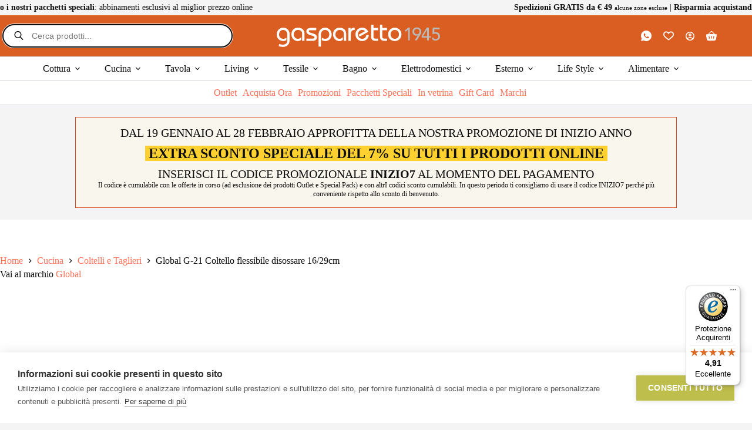

--- FILE ---
content_type: text/html; charset=UTF-8
request_url: https://www.gasparetto1945.it/prodotto/global-g-21-coltello-per-disossare-16-cm/
body_size: 76290
content:
<!doctype html><html lang=it-IT><head><meta charset="UTF-8"><meta name="viewport" content="width=device-width, initial-scale=1, maximum-scale=5, viewport-fit=cover"><link rel=profile href=https://gmpg.org/xfn/11> <script data-cfasync=false data-no-defer=1 data-no-minify=1 data-no-optimize=1>var ewww_webp_supported=!1;function check_webp_feature(A,e){var w;e=void 0!==e?e:function(){},ewww_webp_supported?e(ewww_webp_supported):((w=new Image).onload=function(){ewww_webp_supported=0<w.width&&0<w.height,e&&e(ewww_webp_supported)},w.onerror=function(){e&&e(!1)},w.src="data:image/webp;base64,"+{alpha:"UklGRkoAAABXRUJQVlA4WAoAAAAQAAAAAAAAAAAAQUxQSAwAAAARBxAR/Q9ERP8DAABWUDggGAAAABQBAJ0BKgEAAQAAAP4AAA3AAP7mtQAAAA=="}[A])}check_webp_feature("alpha");</script><script data-cfasync=false data-no-defer=1 data-no-minify=1 data-no-optimize=1>var Arrive=function(c,w){"use strict";if(c.MutationObserver&&"undefined"!=typeof HTMLElement){var r,a=0,u=(r=HTMLElement.prototype.matches||HTMLElement.prototype.webkitMatchesSelector||HTMLElement.prototype.mozMatchesSelector||HTMLElement.prototype.msMatchesSelector,{matchesSelector:function(e,t){return e instanceof HTMLElement&&r.call(e,t)},addMethod:function(e,t,r){var a=e[t];e[t]=function(){return r.length==arguments.length?r.apply(this,arguments):"function"==typeof a?a.apply(this,arguments):void 0}},callCallbacks:function(e,t){t&&t.options.onceOnly&&1==t.firedElems.length&&(e=[e[0]]);for(var r,a=0;r=e[a];a++)r&&r.callback&&r.callback.call(r.elem,r.elem);t&&t.options.onceOnly&&1==t.firedElems.length&&t.me.unbindEventWithSelectorAndCallback.call(t.target,t.selector,t.callback)},checkChildNodesRecursively:function(e,t,r,a){for(var i,n=0;i=e[n];n++)r(i,t,a)&&a.push({callback:t.callback,elem:i}),0<i.childNodes.length&&u.checkChildNodesRecursively(i.childNodes,t,r,a)},mergeArrays:function(e,t){var r,a={};for(r in e)e.hasOwnProperty(r)&&(a[r]=e[r]);for(r in t)t.hasOwnProperty(r)&&(a[r]=t[r]);return a},toElementsArray:function(e){return e=void 0!==e&&("number"!=typeof e.length||e===c)?[e]:e}}),e=(l.prototype.addEvent=function(e,t,r,a){a={target:e,selector:t,options:r,callback:a,firedElems:[]};return this._beforeAdding&&this._beforeAdding(a),this._eventsBucket.push(a),a},l.prototype.removeEvent=function(e){for(var t,r=this._eventsBucket.length-1;t=this._eventsBucket[r];r--)e(t)&&(this._beforeRemoving&&this._beforeRemoving(t),(t=this._eventsBucket.splice(r,1))&&t.length&&(t[0].callback=null))},l.prototype.beforeAdding=function(e){this._beforeAdding=e},l.prototype.beforeRemoving=function(e){this._beforeRemoving=e},l),t=function(i,n){var o=new e,l=this,s={fireOnAttributesModification:!1};return o.beforeAdding(function(t){var e=t.target;e!==c.document&&e!==c||(e=document.getElementsByTagName("html")[0]);var r=new MutationObserver(function(e){n.call(this,e,t)}),a=i(t.options);r.observe(e,a),t.observer=r,t.me=l}),o.beforeRemoving(function(e){e.observer.disconnect()}),this.bindEvent=function(e,t,r){t=u.mergeArrays(s,t);for(var a=u.toElementsArray(this),i=0;i<a.length;i++)o.addEvent(a[i],e,t,r)},this.unbindEvent=function(){var r=u.toElementsArray(this);o.removeEvent(function(e){for(var t=0;t<r.length;t++)if(this===w||e.target===r[t])return!0;return!1})},this.unbindEventWithSelectorOrCallback=function(r){var a=u.toElementsArray(this),i=r,e="function"==typeof r?function(e){for(var t=0;t<a.length;t++)if((this===w||e.target===a[t])&&e.callback===i)return!0;return!1}:function(e){for(var t=0;t<a.length;t++)if((this===w||e.target===a[t])&&e.selector===r)return!0;return!1};o.removeEvent(e)},this.unbindEventWithSelectorAndCallback=function(r,a){var i=u.toElementsArray(this);o.removeEvent(function(e){for(var t=0;t<i.length;t++)if((this===w||e.target===i[t])&&e.selector===r&&e.callback===a)return!0;return!1})},this},i=new function(){var s={fireOnAttributesModification:!1,onceOnly:!1,existing:!1};function n(e,t,r){return!(!u.matchesSelector(e,t.selector)||(e._id===w&&(e._id=a++),-1!=t.firedElems.indexOf(e._id)))&&(t.firedElems.push(e._id),!0)}var c=(i=new t(function(e){var t={attributes:!1,childList:!0,subtree:!0};return e.fireOnAttributesModification&&(t.attributes=!0),t},function(e,i){e.forEach(function(e){var t=e.addedNodes,r=e.target,a=[];null!==t&&0<t.length?u.checkChildNodesRecursively(t,i,n,a):"attributes"===e.type&&n(r,i)&&a.push({callback:i.callback,elem:r}),u.callCallbacks(a,i)})})).bindEvent;return i.bindEvent=function(e,t,r){t=void 0===r?(r=t,s):u.mergeArrays(s,t);var a=u.toElementsArray(this);if(t.existing){for(var i=[],n=0;n<a.length;n++)for(var o=a[n].querySelectorAll(e),l=0;l<o.length;l++)i.push({callback:r,elem:o[l]});if(t.onceOnly&&i.length)return r.call(i[0].elem,i[0].elem);setTimeout(u.callCallbacks,1,i)}c.call(this,e,t,r)},i},o=new function(){var a={};function i(e,t){return u.matchesSelector(e,t.selector)}var n=(o=new t(function(){return{childList:!0,subtree:!0}},function(e,r){e.forEach(function(e){var t=e.removedNodes,e=[];null!==t&&0<t.length&&u.checkChildNodesRecursively(t,r,i,e),u.callCallbacks(e,r)})})).bindEvent;return o.bindEvent=function(e,t,r){t=void 0===r?(r=t,a):u.mergeArrays(a,t),n.call(this,e,t,r)},o};d(HTMLElement.prototype),d(NodeList.prototype),d(HTMLCollection.prototype),d(HTMLDocument.prototype),d(Window.prototype);var n={};return s(i,n,"unbindAllArrive"),s(o,n,"unbindAllLeave"),n}function l(){this._eventsBucket=[],this._beforeAdding=null,this._beforeRemoving=null}function s(e,t,r){u.addMethod(t,r,e.unbindEvent),u.addMethod(t,r,e.unbindEventWithSelectorOrCallback),u.addMethod(t,r,e.unbindEventWithSelectorAndCallback)}function d(e){e.arrive=i.bindEvent,s(i,e,"unbindArrive"),e.leave=o.bindEvent,s(o,e,"unbindLeave")}}(window,void 0),ewww_webp_supported=!1;function check_webp_feature(e,t){var r;ewww_webp_supported?t(ewww_webp_supported):((r=new Image).onload=function(){ewww_webp_supported=0<r.width&&0<r.height,t(ewww_webp_supported)},r.onerror=function(){t(!1)},r.src="data:image/webp;base64,"+{alpha:"UklGRkoAAABXRUJQVlA4WAoAAAAQAAAAAAAAAAAAQUxQSAwAAAARBxAR/Q9ERP8DAABWUDggGAAAABQBAJ0BKgEAAQAAAP4AAA3AAP7mtQAAAA==",animation:"UklGRlIAAABXRUJQVlA4WAoAAAASAAAAAAAAAAAAQU5JTQYAAAD/////AABBTk1GJgAAAAAAAAAAAAAAAAAAAGQAAABWUDhMDQAAAC8AAAAQBxAREYiI/gcA"}[e])}function ewwwLoadImages(e){if(e){for(var t=document.querySelectorAll(".batch-image img, .image-wrapper a, .ngg-pro-masonry-item a, .ngg-galleria-offscreen-seo-wrapper a"),r=0,a=t.length;r<a;r++)ewwwAttr(t[r],"data-src",t[r].getAttribute("data-webp")),ewwwAttr(t[r],"data-thumbnail",t[r].getAttribute("data-webp-thumbnail"));for(var i=document.querySelectorAll("div.woocommerce-product-gallery__image"),r=0,a=i.length;r<a;r++)ewwwAttr(i[r],"data-thumb",i[r].getAttribute("data-webp-thumb"))}for(var n=document.querySelectorAll("video"),r=0,a=n.length;r<a;r++)ewwwAttr(n[r],"poster",e?n[r].getAttribute("data-poster-webp"):n[r].getAttribute("data-poster-image"));for(var o,l=document.querySelectorAll("img.ewww_webp_lazy_load"),r=0,a=l.length;r<a;r++)e&&(ewwwAttr(l[r],"data-lazy-srcset",l[r].getAttribute("data-lazy-srcset-webp")),ewwwAttr(l[r],"data-srcset",l[r].getAttribute("data-srcset-webp")),ewwwAttr(l[r],"data-lazy-src",l[r].getAttribute("data-lazy-src-webp")),ewwwAttr(l[r],"data-src",l[r].getAttribute("data-src-webp")),ewwwAttr(l[r],"data-orig-file",l[r].getAttribute("data-webp-orig-file")),ewwwAttr(l[r],"data-medium-file",l[r].getAttribute("data-webp-medium-file")),ewwwAttr(l[r],"data-large-file",l[r].getAttribute("data-webp-large-file")),null!=(o=l[r].getAttribute("srcset"))&&!1!==o&&o.includes("R0lGOD")&&ewwwAttr(l[r],"src",l[r].getAttribute("data-lazy-src-webp"))),l[r].className=l[r].className.replace(/\bewww_webp_lazy_load\b/,"");for(var s=document.querySelectorAll(".ewww_webp"),r=0,a=s.length;r<a;r++)e?(ewwwAttr(s[r],"srcset",s[r].getAttribute("data-srcset-webp")),ewwwAttr(s[r],"src",s[r].getAttribute("data-src-webp")),ewwwAttr(s[r],"data-orig-file",s[r].getAttribute("data-webp-orig-file")),ewwwAttr(s[r],"data-medium-file",s[r].getAttribute("data-webp-medium-file")),ewwwAttr(s[r],"data-large-file",s[r].getAttribute("data-webp-large-file")),ewwwAttr(s[r],"data-large_image",s[r].getAttribute("data-webp-large_image")),ewwwAttr(s[r],"data-src",s[r].getAttribute("data-webp-src"))):(ewwwAttr(s[r],"srcset",s[r].getAttribute("data-srcset-img")),ewwwAttr(s[r],"src",s[r].getAttribute("data-src-img"))),s[r].className=s[r].className.replace(/\bewww_webp\b/,"ewww_webp_loaded");window.jQuery&&jQuery.fn.isotope&&jQuery.fn.imagesLoaded&&(jQuery(".fusion-posts-container-infinite").imagesLoaded(function(){jQuery(".fusion-posts-container-infinite").hasClass("isotope")&&jQuery(".fusion-posts-container-infinite").isotope()}),jQuery(".fusion-portfolio:not(.fusion-recent-works) .fusion-portfolio-wrapper").imagesLoaded(function(){jQuery(".fusion-portfolio:not(.fusion-recent-works) .fusion-portfolio-wrapper").isotope()}))}function ewwwWebPInit(e){ewwwLoadImages(e),ewwwNggLoadGalleries(e),document.arrive(".ewww_webp",function(){ewwwLoadImages(e)}),document.arrive(".ewww_webp_lazy_load",function(){ewwwLoadImages(e)}),document.arrive("videos",function(){ewwwLoadImages(e)}),"loading"==document.readyState?document.addEventListener("DOMContentLoaded",ewwwJSONParserInit):("undefined"!=typeof galleries&&ewwwNggParseGalleries(e),ewwwWooParseVariations(e))}function ewwwAttr(e,t,r){null!=r&&!1!==r&&e.setAttribute(t,r)}function ewwwJSONParserInit(){"undefined"!=typeof galleries&&check_webp_feature("alpha",ewwwNggParseGalleries),check_webp_feature("alpha",ewwwWooParseVariations)}function ewwwWooParseVariations(e){if(e)for(var t=document.querySelectorAll("form.variations_form"),r=0,a=t.length;r<a;r++){var i=t[r].getAttribute("data-product_variations"),n=!1;try{for(var o in i=JSON.parse(i))void 0!==i[o]&&void 0!==i[o].image&&(void 0!==i[o].image.src_webp&&(i[o].image.src=i[o].image.src_webp,n=!0),void 0!==i[o].image.srcset_webp&&(i[o].image.srcset=i[o].image.srcset_webp,n=!0),void 0!==i[o].image.full_src_webp&&(i[o].image.full_src=i[o].image.full_src_webp,n=!0),void 0!==i[o].image.gallery_thumbnail_src_webp&&(i[o].image.gallery_thumbnail_src=i[o].image.gallery_thumbnail_src_webp,n=!0),void 0!==i[o].image.thumb_src_webp&&(i[o].image.thumb_src=i[o].image.thumb_src_webp,n=!0));n&&ewwwAttr(t[r],"data-product_variations",JSON.stringify(i))}catch(e){}}}function ewwwNggParseGalleries(e){if(e)for(var t in galleries){var r=galleries[t];galleries[t].images_list=ewwwNggParseImageList(r.images_list)}}function ewwwNggLoadGalleries(e){e&&document.addEventListener("ngg.galleria.themeadded",function(e,t){window.ngg_galleria._create_backup=window.ngg_galleria.create,window.ngg_galleria.create=function(e,t){var r=$(e).data("id");return galleries["gallery_"+r].images_list=ewwwNggParseImageList(galleries["gallery_"+r].images_list),window.ngg_galleria._create_backup(e,t)}})}function ewwwNggParseImageList(e){for(var t in e){var r=e[t];if(void 0!==r["image-webp"]&&(e[t].image=r["image-webp"],delete e[t]["image-webp"]),void 0!==r["thumb-webp"]&&(e[t].thumb=r["thumb-webp"],delete e[t]["thumb-webp"]),void 0!==r.full_image_webp&&(e[t].full_image=r.full_image_webp,delete e[t].full_image_webp),void 0!==r.srcsets)for(var a in r.srcsets)nggSrcset=r.srcsets[a],void 0!==r.srcsets[a+"-webp"]&&(e[t].srcsets[a]=r.srcsets[a+"-webp"],delete e[t].srcsets[a+"-webp"]);if(void 0!==r.full_srcsets)for(var i in r.full_srcsets)nggFSrcset=r.full_srcsets[i],void 0!==r.full_srcsets[i+"-webp"]&&(e[t].full_srcsets[i]=r.full_srcsets[i+"-webp"],delete e[t].full_srcsets[i+"-webp"])}return e}check_webp_feature("alpha",ewwwWebPInit);</script><meta name='robots' content='index, follow, max-image-preview:large, max-snippet:-1, max-video-preview:-1'> <script data-cfasync=false data-pagespeed-no-defer>var gtm4wp_datalayer_name="dataLayer";var dataLayer=dataLayer||[];const gtm4wp_use_sku_instead=1;const gtm4wp_currency='EUR';const gtm4wp_product_per_impression=0;const gtm4wp_clear_ecommerce=false;const gtm4wp_datalayer_max_timeout=2000;</script> <title>Global G-21 Coltello flessibile disossare 16/29cm - Gasparetto 1945</title><meta name="description" content="Scopri di più su Global G-21 Coltello flessibile disossare 16/29cm."><link rel=canonical href=https://www.gasparetto1945.it/prodotto/global-g-21-coltello-per-disossare-16-cm/ ><meta property="og:locale" content="it_IT"><meta property="og:type" content="article"><meta property="og:title" content="Global G-21 Coltello flessibile disossare 16/29cm - Gasparetto 1945"><meta property="og:description" content="Scopri di più su Global G-21 Coltello flessibile disossare 16/29cm."><meta property="og:url" content="https://www.gasparetto1945.it/prodotto/global-g-21-coltello-per-disossare-16-cm/"><meta property="og:site_name" content="Gasparetto 1945"><meta property="article:publisher" content="https://www.facebook.com/gasparetto.rovigo/"><meta property="article:modified_time" content="2026-01-07T22:21:36+00:00"><meta property="og:image" content="https://www.gasparetto1945.it/wp-content/uploads/2019/11/g-21.jpg"><meta property="og:image:width" content="2000"><meta property="og:image:height" content="2000"><meta property="og:image:type" content="image/jpeg"><meta name="twitter:card" content="summary_large_image"><meta name="twitter:label1" content="Tempo di lettura stimato"><meta name="twitter:data1" content="1 minuto"> <script type=application/ld+json class=yoast-schema-graph>{"@context":"https://schema.org","@graph":[{"@type":"WebPage","@id":"https://www.gasparetto1945.it/prodotto/global-g-21-coltello-per-disossare-16-cm/","url":"https://www.gasparetto1945.it/prodotto/global-g-21-coltello-per-disossare-16-cm/","name":"Global G-21 Coltello flessibile disossare 16/29cm - Gasparetto 1945","isPartOf":{"@id":"https://www.gasparetto1945.it/#website"},"primaryImageOfPage":{"@id":"https://www.gasparetto1945.it/prodotto/global-g-21-coltello-per-disossare-16-cm/#primaryimage"},"image":{"@id":"https://www.gasparetto1945.it/prodotto/global-g-21-coltello-per-disossare-16-cm/#primaryimage"},"thumbnailUrl":"https://www.gasparetto1945.it/wp-content/uploads/2025/10/g-21.jpg","datePublished":"2019-11-29T10:11:28+00:00","dateModified":"2026-01-07T22:21:36+00:00","description":"Scopri di più su Global G-21 Coltello flessibile disossare 16/29cm.","breadcrumb":{"@id":"https://www.gasparetto1945.it/prodotto/global-g-21-coltello-per-disossare-16-cm/#breadcrumb"},"inLanguage":"it-IT","potentialAction":[{"@type":"ReadAction","target":["https://www.gasparetto1945.it/prodotto/global-g-21-coltello-per-disossare-16-cm/"]}]},{"@type":"ImageObject","inLanguage":"it-IT","@id":"https://www.gasparetto1945.it/prodotto/global-g-21-coltello-per-disossare-16-cm/#primaryimage","url":"https://www.gasparetto1945.it/wp-content/uploads/2025/10/g-21.jpg","contentUrl":"https://www.gasparetto1945.it/wp-content/uploads/2025/10/g-21.jpg","width":2000,"height":2000},{"@type":"BreadcrumbList","@id":"https://www.gasparetto1945.it/prodotto/global-g-21-coltello-per-disossare-16-cm/#breadcrumb","itemListElement":[{"@type":"ListItem","position":1,"name":"Home","item":"https://www.gasparetto1945.it/"},{"@type":"ListItem","position":2,"name":"Shop","item":"https://www.gasparetto1945.it/negozio/"},{"@type":"ListItem","position":3,"name":"Cucina","item":"https://www.gasparetto1945.it/categoria-prodotto/in-cucina/"},{"@type":"ListItem","position":4,"name":"Coltelli e Taglieri","item":"https://www.gasparetto1945.it/categoria-prodotto/in-cucina/coltelli-e-taglieri/"},{"@type":"ListItem","position":5,"name":"Global G-21 Coltello flessibile disossare 16/29cm"}]},{"@type":"WebSite","@id":"https://www.gasparetto1945.it/#website","url":"https://www.gasparetto1945.it/","name":"Gasparetto 1945","description":"La tua boutique di casalinghi a Rovigo e Vicenza","publisher":{"@id":"https://www.gasparetto1945.it/#organization"},"potentialAction":[{"@type":"SearchAction","target":{"@type":"EntryPoint","urlTemplate":"https://www.gasparetto1945.it/?s={search_term_string}"},"query-input":{"@type":"PropertyValueSpecification","valueRequired":true,"valueName":"search_term_string"}}],"inLanguage":"it-IT"},{"@type":"Organization","@id":"https://www.gasparetto1945.it/#organization","name":"Gasparetto 1945","url":"https://www.gasparetto1945.it/","logo":{"@type":"ImageObject","inLanguage":"it-IT","@id":"https://www.gasparetto1945.it/#/schema/logo/image/","url":"https://www.gasparetto1945.it/wp-content/uploads/2018/08/gasparetto1945-icon.png","contentUrl":"https://www.gasparetto1945.it/wp-content/uploads/2018/08/gasparetto1945-icon.png","width":512,"height":512,"caption":"Gasparetto 1945"},"image":{"@id":"https://www.gasparetto1945.it/#/schema/logo/image/"},"sameAs":["https://www.facebook.com/gasparetto.rovigo/","https://www.instagram.com/gasparetto1945/","https://www.youtube.com/channel/UCVfKFbsx64FHB5ohG_Oc3HA"]}]}</script> <link rel=dns-prefetch href=//widgets.trustedshops.com><link rel=dns-prefetch href=//www.google.com><link rel=alternate title="oEmbed (JSON)" type=application/json+oembed href="https://www.gasparetto1945.it/wp-json/oembed/1.0/embed?url=https%3A%2F%2Fwww.gasparetto1945.it%2Fprodotto%2Fglobal-g-21-coltello-per-disossare-16-cm%2F"><link rel=alternate title="oEmbed (XML)" type=text/xml+oembed href="https://www.gasparetto1945.it/wp-json/oembed/1.0/embed?url=https%3A%2F%2Fwww.gasparetto1945.it%2Fprodotto%2Fglobal-g-21-coltello-per-disossare-16-cm%2F&#038;format=xml"><style id=wp-img-auto-sizes-contain-inline-css>img:is([sizes=auto i],[sizes^="auto," i]){contain-intrinsic-size:3000px 1500px}</style><link rel=stylesheet id=blocksy-dynamic-global-css href='https://www.gasparetto1945.it/wp-content/uploads/blocksy/css/global.css?x15625&amp;ver=77511' media=all><link rel=stylesheet id=wp-block-library-css href='https://www.gasparetto1945.it/wp-includes/css/dist/block-library/style.min.css?x15625&amp;ver=d2bb486587ba06c65c4f643103484398' media=all><style id=global-styles-inline-css>/*<![CDATA[*/:root{--wp--preset--aspect-ratio--square:1;--wp--preset--aspect-ratio--4-3:4/3;--wp--preset--aspect-ratio--3-4:3/4;--wp--preset--aspect-ratio--3-2:3/2;--wp--preset--aspect-ratio--2-3:2/3;--wp--preset--aspect-ratio--16-9:16/9;--wp--preset--aspect-ratio--9-16:9/16;--wp--preset--color--black:#000;--wp--preset--color--cyan-bluish-gray:#abb8c3;--wp--preset--color--white:#fff;--wp--preset--color--pale-pink:#f78da7;--wp--preset--color--vivid-red:#cf2e2e;--wp--preset--color--luminous-vivid-orange:#ff6900;--wp--preset--color--luminous-vivid-amber:#fcb900;--wp--preset--color--light-green-cyan:#7bdcb5;--wp--preset--color--vivid-green-cyan:#00d084;--wp--preset--color--pale-cyan-blue:#8ed1fc;--wp--preset--color--vivid-cyan-blue:#0693e3;--wp--preset--color--vivid-purple:#9b51e0;--wp--preset--color--palette-color-1:var(--theme-palette-color-1, #FB7258);--wp--preset--color--palette-color-2:var(--theme-palette-color-2, #D64C1E);--wp--preset--color--palette-color-3:var(--theme-palette-color-3, #55545d);--wp--preset--color--palette-color-4:var(--theme-palette-color-4, #0f0e0e);--wp--preset--color--palette-color-5:var(--theme-palette-color-5, #DFDFE2);--wp--preset--color--palette-color-6:var(--theme-palette-color-6, #F4F4F5);--wp--preset--color--palette-color-7:var(--theme-palette-color-7, #BEBE4D);--wp--preset--color--palette-color-8:var(--theme-palette-color-8, #ffffff);--wp--preset--color--palette-color-9:var(--theme-palette-color-9, #a5a534);--wp--preset--color--palette-color-10:var(--theme-palette-color-10, #6ec1e4);--wp--preset--color--palette-color-11:var(--theme-palette-color-11, #fed130);--wp--preset--color--palette-color-12:var(--theme-palette-color-12, #f7f7f7);--wp--preset--gradient--vivid-cyan-blue-to-vivid-purple:linear-gradient(135deg,rgb(6,147,227) 0%,rgb(155,81,224) 100%);--wp--preset--gradient--light-green-cyan-to-vivid-green-cyan:linear-gradient(135deg,rgb(122,220,180) 0%,rgb(0,208,130) 100%);--wp--preset--gradient--luminous-vivid-amber-to-luminous-vivid-orange:linear-gradient(135deg,rgb(252,185,0) 0%,rgb(255,105,0) 100%);--wp--preset--gradient--luminous-vivid-orange-to-vivid-red:linear-gradient(135deg,rgb(255,105,0) 0%,rgb(207,46,46) 100%);--wp--preset--gradient--very-light-gray-to-cyan-bluish-gray:linear-gradient(135deg,rgb(238,238,238) 0%,rgb(169,184,195) 100%);--wp--preset--gradient--cool-to-warm-spectrum:linear-gradient(135deg,rgb(74,234,220) 0%,rgb(151,120,209) 20%,rgb(207,42,186) 40%,rgb(238,44,130) 60%,rgb(251,105,98) 80%,rgb(254,248,76) 100%);--wp--preset--gradient--blush-light-purple:linear-gradient(135deg,rgb(255,206,236) 0%,rgb(152,150,240) 100%);--wp--preset--gradient--blush-bordeaux:linear-gradient(135deg,rgb(254,205,165) 0%,rgb(254,45,45) 50%,rgb(107,0,62) 100%);--wp--preset--gradient--luminous-dusk:linear-gradient(135deg,rgb(255,203,112) 0%,rgb(199,81,192) 50%,rgb(65,88,208) 100%);--wp--preset--gradient--pale-ocean:linear-gradient(135deg,rgb(255,245,203) 0%,rgb(182,227,212) 50%,rgb(51,167,181) 100%);--wp--preset--gradient--electric-grass:linear-gradient(135deg,rgb(202,248,128) 0%,rgb(113,206,126) 100%);--wp--preset--gradient--midnight:linear-gradient(135deg,rgb(2,3,129) 0%,rgb(40,116,252) 100%);--wp--preset--gradient--juicy-peach:linear-gradient(to right, #ffecd2 0%, #fcb69f 100%);--wp--preset--gradient--young-passion:linear-gradient(to right, #ff8177 0%, #ff867a 0%, #ff8c7f 21%, #f99185 52%, #cf556c 78%, #b12a5b 100%);--wp--preset--gradient--true-sunset:linear-gradient(to right, #fa709a 0%, #fee140 100%);--wp--preset--gradient--morpheus-den:linear-gradient(to top, #30cfd0 0%, #330867 100%);--wp--preset--gradient--plum-plate:linear-gradient(135deg, #667eea 0%, #764ba2 100%);--wp--preset--gradient--aqua-splash:linear-gradient(15deg, #13547a 0%, #80d0c7 100%);--wp--preset--gradient--love-kiss:linear-gradient(to top, #ff0844 0%, #ffb199 100%);--wp--preset--gradient--new-retrowave:linear-gradient(to top, #3b41c5 0%, #a981bb 49%, #ffc8a9 100%);--wp--preset--gradient--plum-bath:linear-gradient(to top, #cc208e 0%, #6713d2 100%);--wp--preset--gradient--high-flight:linear-gradient(to right, #0acffe 0%, #495aff 100%);--wp--preset--gradient--teen-party:linear-gradient(-225deg, #FF057C 0%, #8D0B93 50%, #321575 100%);--wp--preset--gradient--fabled-sunset:linear-gradient(-225deg, #231557 0%, #44107A 29%, #FF1361 67%, #FFF800 100%);--wp--preset--gradient--arielle-smile:radial-gradient(circle 248px at center, #16d9e3 0%, #30c7ec 47%, #46aef7 100%);--wp--preset--gradient--itmeo-branding:linear-gradient(180deg, #2af598 0%, #009efd 100%);--wp--preset--gradient--deep-blue:linear-gradient(to right, #6a11cb 0%, #2575fc 100%);--wp--preset--gradient--strong-bliss:linear-gradient(to right, #f78ca0 0%, #f9748f 19%, #fd868c 60%, #fe9a8b 100%);--wp--preset--gradient--sweet-period:linear-gradient(to top, #3f51b1 0%, #5a55ae 13%, #7b5fac 25%, #8f6aae 38%, #a86aa4 50%, #cc6b8e 62%, #f18271 75%, #f3a469 87%, #f7c978 100%);--wp--preset--gradient--purple-division:linear-gradient(to top, #7028e4 0%, #e5b2ca 100%);--wp--preset--gradient--cold-evening:linear-gradient(to top, #0c3483 0%, #a2b6df 100%, #6b8cce 100%, #a2b6df 100%);--wp--preset--gradient--mountain-rock:linear-gradient(to right, #868f96 0%, #596164 100%);--wp--preset--gradient--desert-hump:linear-gradient(to top, #c79081 0%, #dfa579 100%);--wp--preset--gradient--ethernal-constance:linear-gradient(to top, #09203f 0%, #537895 100%);--wp--preset--gradient--happy-memories:linear-gradient(-60deg, #ff5858 0%, #f09819 100%);--wp--preset--gradient--grown-early:linear-gradient(to top, #0ba360 0%, #3cba92 100%);--wp--preset--gradient--morning-salad:linear-gradient(-225deg, #B7F8DB 0%, #50A7C2 100%);--wp--preset--gradient--night-call:linear-gradient(-225deg, #AC32E4 0%, #7918F2 48%, #4801FF 100%);--wp--preset--gradient--mind-crawl:linear-gradient(-225deg, #473B7B 0%, #3584A7 51%, #30D2BE 100%);--wp--preset--gradient--angel-care:linear-gradient(-225deg, #FFE29F 0%, #FFA99F 48%, #FF719A 100%);--wp--preset--gradient--juicy-cake:linear-gradient(to top, #e14fad 0%, #f9d423 100%);--wp--preset--gradient--rich-metal:linear-gradient(to right, #d7d2cc 0%, #304352 100%);--wp--preset--gradient--mole-hall:linear-gradient(-20deg, #616161 0%, #9bc5c3 100%);--wp--preset--gradient--cloudy-knoxville:linear-gradient(120deg, #fdfbfb 0%, #ebedee 100%);--wp--preset--gradient--soft-grass:linear-gradient(to top, #c1dfc4 0%, #deecdd 100%);--wp--preset--gradient--saint-petersburg:linear-gradient(135deg, #f5f7fa 0%, #c3cfe2 100%);--wp--preset--gradient--everlasting-sky:linear-gradient(135deg, #fdfcfb 0%, #e2d1c3 100%);--wp--preset--gradient--kind-steel:linear-gradient(-20deg, #e9defa 0%, #fbfcdb 100%);--wp--preset--gradient--over-sun:linear-gradient(60deg, #abecd6 0%, #fbed96 100%);--wp--preset--gradient--premium-white:linear-gradient(to top, #d5d4d0 0%, #d5d4d0 1%, #eeeeec 31%, #efeeec 75%, #e9e9e7 100%);--wp--preset--gradient--clean-mirror:linear-gradient(45deg, #93a5cf 0%, #e4efe9 100%);--wp--preset--gradient--wild-apple:linear-gradient(to top, #d299c2 0%, #fef9d7 100%);--wp--preset--gradient--snow-again:linear-gradient(to top, #e6e9f0 0%, #eef1f5 100%);--wp--preset--gradient--confident-cloud:linear-gradient(to top, #dad4ec 0%, #dad4ec 1%, #f3e7e9 100%);--wp--preset--gradient--glass-water:linear-gradient(to top, #dfe9f3 0%, white 100%);--wp--preset--gradient--perfect-white:linear-gradient(-225deg, #E3FDF5 0%, #FFE6FA 100%);--wp--preset--font-size--small:13px;--wp--preset--font-size--medium:20px;--wp--preset--font-size--large:clamp(22px, 1.375rem + ((1vw - 3.2px) * 0.625), 30px);--wp--preset--font-size--x-large:clamp(30px, 1.875rem + ((1vw - 3.2px) * 1.563), 50px);--wp--preset--font-size--xx-large:clamp(45px, 2.813rem + ((1vw - 3.2px) * 2.734), 80px);--wp--preset--font-family--lato:Lato;--wp--preset--font-family--montserrat:Montserrat;--wp--preset--font-family--nunito-sans:Nunito Sans;--wp--preset--font-family--mulish:Mulish;--wp--preset--font-family--open-sans:Open Sans;--wp--preset--spacing--20:0.44rem;--wp--preset--spacing--30:0.67rem;--wp--preset--spacing--40:1rem;--wp--preset--spacing--50:1.5rem;--wp--preset--spacing--60:2.25rem;--wp--preset--spacing--70:3.38rem;--wp--preset--spacing--80:5.06rem;--wp--preset--shadow--natural:6px 6px 9px rgba(0, 0, 0, 0.2);--wp--preset--shadow--deep:12px 12px 50px rgba(0, 0, 0, 0.4);--wp--preset--shadow--sharp:6px 6px 0px rgba(0, 0, 0, 0.2);--wp--preset--shadow--outlined:6px 6px 0px -3px rgb(255, 255, 255), 6px 6px rgb(0, 0, 0);--wp--preset--shadow--crisp:6px 6px 0px rgb(0, 0, 0)}:root{--wp--style--global--content-size:var(--theme-block-max-width);--wp--style--global--wide-size:var(--theme-block-wide-max-width)}:where(body){margin:0}.wp-site-blocks>.alignleft{float:left;margin-right:2em}.wp-site-blocks>.alignright{float:right;margin-left:2em}.wp-site-blocks>.aligncenter{justify-content:center;margin-left:auto;margin-right:auto}:where(.wp-site-blocks)>*{margin-block-start:var(--theme-content-spacing);margin-block-end:0}:where(.wp-site-blocks)>:first-child{margin-block-start:0}:where(.wp-site-blocks)>:last-child{margin-block-end:0}:root{--wp--style--block-gap:var(--theme-content-spacing)}:root :where(.is-layout-flow)>:first-child{margin-block-start:0}:root :where(.is-layout-flow)>:last-child{margin-block-end:0}:root :where(.is-layout-flow)>*{margin-block-start:var(--theme-content-spacing);margin-block-end:0}:root :where(.is-layout-constrained)>:first-child{margin-block-start:0}:root :where(.is-layout-constrained)>:last-child{margin-block-end:0}:root :where(.is-layout-constrained)>*{margin-block-start:var(--theme-content-spacing);margin-block-end:0}:root :where(.is-layout-flex){gap:var(--theme-content-spacing)}:root :where(.is-layout-grid){gap:var(--theme-content-spacing)}.is-layout-flow>.alignleft{float:left;margin-inline-start:0;margin-inline-end:2em}.is-layout-flow>.alignright{float:right;margin-inline-start:2em;margin-inline-end:0}.is-layout-flow>.aligncenter{margin-left:auto !important;margin-right:auto !important}.is-layout-constrained>.alignleft{float:left;margin-inline-start:0;margin-inline-end:2em}.is-layout-constrained>.alignright{float:right;margin-inline-start:2em;margin-inline-end:0}.is-layout-constrained>.aligncenter{margin-left:auto !important;margin-right:auto !important}.is-layout-constrained>:where(:not(.alignleft):not(.alignright):not(.alignfull)){max-width:var(--wp--style--global--content-size);margin-left:auto !important;margin-right:auto !important}.is-layout-constrained>.alignwide{max-width:var(--wp--style--global--wide-size)}body .is-layout-flex{display:flex}.is-layout-flex{flex-wrap:wrap;align-items:center}.is-layout-flex>:is(*,div){margin:0}body .is-layout-grid{display:grid}.is-layout-grid>:is(*,div){margin:0}body{padding-top:0px;padding-right:0px;padding-bottom:0px;padding-left:0px}:root :where(.wp-element-button,.wp-block-button__link){font-style:inherit;font-weight:inherit;letter-spacing:inherit;text-transform:inherit}.has-black-color{color:var(--wp--preset--color--black) !important}.has-cyan-bluish-gray-color{color:var(--wp--preset--color--cyan-bluish-gray) !important}.has-white-color{color:var(--wp--preset--color--white) !important}.has-pale-pink-color{color:var(--wp--preset--color--pale-pink) !important}.has-vivid-red-color{color:var(--wp--preset--color--vivid-red) !important}.has-luminous-vivid-orange-color{color:var(--wp--preset--color--luminous-vivid-orange) !important}.has-luminous-vivid-amber-color{color:var(--wp--preset--color--luminous-vivid-amber) !important}.has-light-green-cyan-color{color:var(--wp--preset--color--light-green-cyan) !important}.has-vivid-green-cyan-color{color:var(--wp--preset--color--vivid-green-cyan) !important}.has-pale-cyan-blue-color{color:var(--wp--preset--color--pale-cyan-blue) !important}.has-vivid-cyan-blue-color{color:var(--wp--preset--color--vivid-cyan-blue) !important}.has-vivid-purple-color{color:var(--wp--preset--color--vivid-purple) !important}.has-palette-color-1-color{color:var(--wp--preset--color--palette-color-1) !important}.has-palette-color-2-color{color:var(--wp--preset--color--palette-color-2) !important}.has-palette-color-3-color{color:var(--wp--preset--color--palette-color-3) !important}.has-palette-color-4-color{color:var(--wp--preset--color--palette-color-4) !important}.has-palette-color-5-color{color:var(--wp--preset--color--palette-color-5) !important}.has-palette-color-6-color{color:var(--wp--preset--color--palette-color-6) !important}.has-palette-color-7-color{color:var(--wp--preset--color--palette-color-7) !important}.has-palette-color-8-color{color:var(--wp--preset--color--palette-color-8) !important}.has-palette-color-9-color{color:var(--wp--preset--color--palette-color-9) !important}.has-palette-color-10-color{color:var(--wp--preset--color--palette-color-10) !important}.has-palette-color-11-color{color:var(--wp--preset--color--palette-color-11) !important}.has-palette-color-12-color{color:var(--wp--preset--color--palette-color-12) !important}.has-black-background-color{background-color:var(--wp--preset--color--black) !important}.has-cyan-bluish-gray-background-color{background-color:var(--wp--preset--color--cyan-bluish-gray) !important}.has-white-background-color{background-color:var(--wp--preset--color--white) !important}.has-pale-pink-background-color{background-color:var(--wp--preset--color--pale-pink) !important}.has-vivid-red-background-color{background-color:var(--wp--preset--color--vivid-red) !important}.has-luminous-vivid-orange-background-color{background-color:var(--wp--preset--color--luminous-vivid-orange) !important}.has-luminous-vivid-amber-background-color{background-color:var(--wp--preset--color--luminous-vivid-amber) !important}.has-light-green-cyan-background-color{background-color:var(--wp--preset--color--light-green-cyan) !important}.has-vivid-green-cyan-background-color{background-color:var(--wp--preset--color--vivid-green-cyan) !important}.has-pale-cyan-blue-background-color{background-color:var(--wp--preset--color--pale-cyan-blue) !important}.has-vivid-cyan-blue-background-color{background-color:var(--wp--preset--color--vivid-cyan-blue) !important}.has-vivid-purple-background-color{background-color:var(--wp--preset--color--vivid-purple) !important}.has-palette-color-1-background-color{background-color:var(--wp--preset--color--palette-color-1) !important}.has-palette-color-2-background-color{background-color:var(--wp--preset--color--palette-color-2) !important}.has-palette-color-3-background-color{background-color:var(--wp--preset--color--palette-color-3) !important}.has-palette-color-4-background-color{background-color:var(--wp--preset--color--palette-color-4) !important}.has-palette-color-5-background-color{background-color:var(--wp--preset--color--palette-color-5) !important}.has-palette-color-6-background-color{background-color:var(--wp--preset--color--palette-color-6) !important}.has-palette-color-7-background-color{background-color:var(--wp--preset--color--palette-color-7) !important}.has-palette-color-8-background-color{background-color:var(--wp--preset--color--palette-color-8) !important}.has-palette-color-9-background-color{background-color:var(--wp--preset--color--palette-color-9) !important}.has-palette-color-10-background-color{background-color:var(--wp--preset--color--palette-color-10) !important}.has-palette-color-11-background-color{background-color:var(--wp--preset--color--palette-color-11) !important}.has-palette-color-12-background-color{background-color:var(--wp--preset--color--palette-color-12) !important}.has-black-border-color{border-color:var(--wp--preset--color--black) !important}.has-cyan-bluish-gray-border-color{border-color:var(--wp--preset--color--cyan-bluish-gray) !important}.has-white-border-color{border-color:var(--wp--preset--color--white) !important}.has-pale-pink-border-color{border-color:var(--wp--preset--color--pale-pink) !important}.has-vivid-red-border-color{border-color:var(--wp--preset--color--vivid-red) !important}.has-luminous-vivid-orange-border-color{border-color:var(--wp--preset--color--luminous-vivid-orange) !important}.has-luminous-vivid-amber-border-color{border-color:var(--wp--preset--color--luminous-vivid-amber) !important}.has-light-green-cyan-border-color{border-color:var(--wp--preset--color--light-green-cyan) !important}.has-vivid-green-cyan-border-color{border-color:var(--wp--preset--color--vivid-green-cyan) !important}.has-pale-cyan-blue-border-color{border-color:var(--wp--preset--color--pale-cyan-blue) !important}.has-vivid-cyan-blue-border-color{border-color:var(--wp--preset--color--vivid-cyan-blue) !important}.has-vivid-purple-border-color{border-color:var(--wp--preset--color--vivid-purple) !important}.has-palette-color-1-border-color{border-color:var(--wp--preset--color--palette-color-1) !important}.has-palette-color-2-border-color{border-color:var(--wp--preset--color--palette-color-2) !important}.has-palette-color-3-border-color{border-color:var(--wp--preset--color--palette-color-3) !important}.has-palette-color-4-border-color{border-color:var(--wp--preset--color--palette-color-4) !important}.has-palette-color-5-border-color{border-color:var(--wp--preset--color--palette-color-5) !important}.has-palette-color-6-border-color{border-color:var(--wp--preset--color--palette-color-6) !important}.has-palette-color-7-border-color{border-color:var(--wp--preset--color--palette-color-7) !important}.has-palette-color-8-border-color{border-color:var(--wp--preset--color--palette-color-8) !important}.has-palette-color-9-border-color{border-color:var(--wp--preset--color--palette-color-9) !important}.has-palette-color-10-border-color{border-color:var(--wp--preset--color--palette-color-10) !important}.has-palette-color-11-border-color{border-color:var(--wp--preset--color--palette-color-11) !important}.has-palette-color-12-border-color{border-color:var(--wp--preset--color--palette-color-12) !important}.has-vivid-cyan-blue-to-vivid-purple-gradient-background{background:var(--wp--preset--gradient--vivid-cyan-blue-to-vivid-purple) !important}.has-light-green-cyan-to-vivid-green-cyan-gradient-background{background:var(--wp--preset--gradient--light-green-cyan-to-vivid-green-cyan) !important}.has-luminous-vivid-amber-to-luminous-vivid-orange-gradient-background{background:var(--wp--preset--gradient--luminous-vivid-amber-to-luminous-vivid-orange) !important}.has-luminous-vivid-orange-to-vivid-red-gradient-background{background:var(--wp--preset--gradient--luminous-vivid-orange-to-vivid-red) !important}.has-very-light-gray-to-cyan-bluish-gray-gradient-background{background:var(--wp--preset--gradient--very-light-gray-to-cyan-bluish-gray) !important}.has-cool-to-warm-spectrum-gradient-background{background:var(--wp--preset--gradient--cool-to-warm-spectrum) !important}.has-blush-light-purple-gradient-background{background:var(--wp--preset--gradient--blush-light-purple) !important}.has-blush-bordeaux-gradient-background{background:var(--wp--preset--gradient--blush-bordeaux) !important}.has-luminous-dusk-gradient-background{background:var(--wp--preset--gradient--luminous-dusk) !important}.has-pale-ocean-gradient-background{background:var(--wp--preset--gradient--pale-ocean) !important}.has-electric-grass-gradient-background{background:var(--wp--preset--gradient--electric-grass) !important}.has-midnight-gradient-background{background:var(--wp--preset--gradient--midnight) !important}.has-juicy-peach-gradient-background{background:var(--wp--preset--gradient--juicy-peach) !important}.has-young-passion-gradient-background{background:var(--wp--preset--gradient--young-passion) !important}.has-true-sunset-gradient-background{background:var(--wp--preset--gradient--true-sunset) !important}.has-morpheus-den-gradient-background{background:var(--wp--preset--gradient--morpheus-den) !important}.has-plum-plate-gradient-background{background:var(--wp--preset--gradient--plum-plate) !important}.has-aqua-splash-gradient-background{background:var(--wp--preset--gradient--aqua-splash) !important}.has-love-kiss-gradient-background{background:var(--wp--preset--gradient--love-kiss) !important}.has-new-retrowave-gradient-background{background:var(--wp--preset--gradient--new-retrowave) !important}.has-plum-bath-gradient-background{background:var(--wp--preset--gradient--plum-bath) !important}.has-high-flight-gradient-background{background:var(--wp--preset--gradient--high-flight) !important}.has-teen-party-gradient-background{background:var(--wp--preset--gradient--teen-party) !important}.has-fabled-sunset-gradient-background{background:var(--wp--preset--gradient--fabled-sunset) !important}.has-arielle-smile-gradient-background{background:var(--wp--preset--gradient--arielle-smile) !important}.has-itmeo-branding-gradient-background{background:var(--wp--preset--gradient--itmeo-branding) !important}.has-deep-blue-gradient-background{background:var(--wp--preset--gradient--deep-blue) !important}.has-strong-bliss-gradient-background{background:var(--wp--preset--gradient--strong-bliss) !important}.has-sweet-period-gradient-background{background:var(--wp--preset--gradient--sweet-period) !important}.has-purple-division-gradient-background{background:var(--wp--preset--gradient--purple-division) !important}.has-cold-evening-gradient-background{background:var(--wp--preset--gradient--cold-evening) !important}.has-mountain-rock-gradient-background{background:var(--wp--preset--gradient--mountain-rock) !important}.has-desert-hump-gradient-background{background:var(--wp--preset--gradient--desert-hump) !important}.has-ethernal-constance-gradient-background{background:var(--wp--preset--gradient--ethernal-constance) !important}.has-happy-memories-gradient-background{background:var(--wp--preset--gradient--happy-memories) !important}.has-grown-early-gradient-background{background:var(--wp--preset--gradient--grown-early) !important}.has-morning-salad-gradient-background{background:var(--wp--preset--gradient--morning-salad) !important}.has-night-call-gradient-background{background:var(--wp--preset--gradient--night-call) !important}.has-mind-crawl-gradient-background{background:var(--wp--preset--gradient--mind-crawl) !important}.has-angel-care-gradient-background{background:var(--wp--preset--gradient--angel-care) !important}.has-juicy-cake-gradient-background{background:var(--wp--preset--gradient--juicy-cake) !important}.has-rich-metal-gradient-background{background:var(--wp--preset--gradient--rich-metal) !important}.has-mole-hall-gradient-background{background:var(--wp--preset--gradient--mole-hall) !important}.has-cloudy-knoxville-gradient-background{background:var(--wp--preset--gradient--cloudy-knoxville) !important}.has-soft-grass-gradient-background{background:var(--wp--preset--gradient--soft-grass) !important}.has-saint-petersburg-gradient-background{background:var(--wp--preset--gradient--saint-petersburg) !important}.has-everlasting-sky-gradient-background{background:var(--wp--preset--gradient--everlasting-sky) !important}.has-kind-steel-gradient-background{background:var(--wp--preset--gradient--kind-steel) !important}.has-over-sun-gradient-background{background:var(--wp--preset--gradient--over-sun) !important}.has-premium-white-gradient-background{background:var(--wp--preset--gradient--premium-white) !important}.has-clean-mirror-gradient-background{background:var(--wp--preset--gradient--clean-mirror) !important}.has-wild-apple-gradient-background{background:var(--wp--preset--gradient--wild-apple) !important}.has-snow-again-gradient-background{background:var(--wp--preset--gradient--snow-again) !important}.has-confident-cloud-gradient-background{background:var(--wp--preset--gradient--confident-cloud) !important}.has-glass-water-gradient-background{background:var(--wp--preset--gradient--glass-water) !important}.has-perfect-white-gradient-background{background:var(--wp--preset--gradient--perfect-white) !important}.has-small-font-size{font-size:var(--wp--preset--font-size--small) !important}.has-medium-font-size{font-size:var(--wp--preset--font-size--medium) !important}.has-large-font-size{font-size:var(--wp--preset--font-size--large) !important}.has-x-large-font-size{font-size:var(--wp--preset--font-size--x-large) !important}.has-xx-large-font-size{font-size:var(--wp--preset--font-size--xx-large) !important}.has-lato-font-family{font-family:var(--wp--preset--font-family--lato) !important}.has-montserrat-font-family{font-family:var(--wp--preset--font-family--montserrat) !important}.has-nunito-sans-font-family{font-family:var(--wp--preset--font-family--nunito-sans) !important}.has-mulish-font-family{font-family:var(--wp--preset--font-family--mulish) !important}.has-open-sans-font-family{font-family:var(--wp--preset--font-family--open-sans) !important}:root :where(.wp-block-pullquote){font-size:clamp(0.984em, 0.984rem + ((1vw - 0.2em) * 0.645), 1.5em);line-height:1.6}/*]]>*/</style><link rel=stylesheet id=ct-main-styles-css href='https://www.gasparetto1945.it/wp-content/themes/blocksy/static/bundle/main.min.css?x15625&amp;ver=2.1.25' media=all><link rel=stylesheet id=blocksy-ext-woocommerce-extra-styles-css href='https://www.gasparetto1945.it/wp-content/plugins/blocksy-companion-pro/framework/premium/extensions/woocommerce-extra/static/bundle/main.min.css?x15625&amp;ver=2.1.25' media=all><link rel=stylesheet id=blocksy-ext-woocommerce-extra-additional-actions-styles-css href='https://www.gasparetto1945.it/wp-content/plugins/blocksy-companion-pro/framework/premium/extensions/woocommerce-extra/static/bundle/additional-actions.min.css?x15625&amp;ver=2.1.25' media=all><link rel=stylesheet id=gsswatches-css href='https://www.gasparetto1945.it/wp-content/plugins/greenshiftwoo/assets/css/swatches.css?x15625&amp;ver=1.7' media=all><link rel=stylesheet id=sequra-widget-css href='https://www.gasparetto1945.it/wp-content/plugins/sequra/assets/css/widget.css?x15625&amp;ver=4.1.3' media=all><link rel=stylesheet id=photoswipe-css href='https://www.gasparetto1945.it/wp-content/plugins/woocommerce/assets/css/photoswipe/photoswipe.min.css?x15625&amp;ver=10.4.3' media=all><link rel=stylesheet id=photoswipe-default-skin-css href='https://www.gasparetto1945.it/wp-content/plugins/woocommerce/assets/css/photoswipe/default-skin/default-skin.min.css?x15625&amp;ver=10.4.3' media=all><style id=woocommerce-inline-inline-css>.woocommerce form .form-row .required{visibility:visible}</style><link rel=stylesheet id=dgwt-wcas-style-css href='https://www.gasparetto1945.it/wp-content/plugins/ajax-search-for-woocommerce-premium/assets/css/style.min.css?x15625&amp;ver=1.32.2' media=all><link rel=stylesheet id=parent-style-css href='https://www.gasparetto1945.it/wp-content/themes/blocksy/style.css?x15625&amp;ver=d2bb486587ba06c65c4f643103484398' media=all><link rel=stylesheet id=blocksy-child-style-css href='https://www.gasparetto1945.it/wp-content/themes/gasparetto1945-child/style.css?x15625&amp;ver=d2bb486587ba06c65c4f643103484398' media=all><link rel=stylesheet id=ct-woocommerce-styles-css href='https://www.gasparetto1945.it/wp-content/themes/blocksy/static/bundle/woocommerce.min.css?x15625&amp;ver=2.1.25' media=all><link rel=stylesheet id=ct-page-title-styles-css href='https://www.gasparetto1945.it/wp-content/themes/blocksy/static/bundle/page-title.min.css?x15625&amp;ver=2.1.25' media=all><link rel=stylesheet id=ct-comments-styles-css href='https://www.gasparetto1945.it/wp-content/themes/blocksy/static/bundle/comments.min.css?x15625&amp;ver=2.1.25' media=all><link rel=stylesheet id=ct-flexy-styles-css href='https://www.gasparetto1945.it/wp-content/themes/blocksy/static/bundle/flexy.min.css?x15625&amp;ver=2.1.25' media=all><style id=wclt-dummy-handle-inline-css>.lead-time-separator{padding:0 8px;color:rgba(0,0,0,0.15)}.archive .stock .wclt_lead_time, .products .stock .wclt_lead_time{display:block!important}</style><link rel=stylesheet id=pwb-styles-frontend-css href='https://www.gasparetto1945.it/wp-content/plugins/perfect-woocommerce-brands/build/frontend/css/style.css?x15625&amp;ver=3.6.8' media=all><style id=greenshift-post-css-640587-inline-css>/*<![CDATA[*/.gspb_container-id-gsbp-5d03389{flex-direction:column;box-sizing:border-box}#gspb_container-id-gsbp-5d03389.gspb_container>p:last-of-type{margin-bottom:0}#gspb_container-id-gsbp-5d03389.gspb_container{position:relative}@media (max-width: 689.98px){body.gspb-bodyfront #gspb_container-id-gsbp-5d03389.gspb_container{display:none !important}}@media (min-width: 690px) and (max-width: 999.98px){body.gspb-bodyfront #gspb_container-id-gsbp-5d03389.gspb_container{display:none !important}}@media (min-width: 1000px){body.gspb-bodyfront #gspb_container-id-gsbp-5d03389.gspb_container{display:none !important}}#gspb_container-id-gsbp-5d03389.gspb_container{margin-bottom:0px;padding-top:20px;padding-bottom:20px}#gspb_row-id-gsbp-cabf91f{justify-content:space-between;margin-top:0px;margin-bottom:0px;display:flex;flex-wrap:wrap}#gspb_row-id-gsbp-cabf91f>.gspb_row__content{display:flex;justify-content:space-between;margin:0 auto;width:100%;flex-wrap:wrap}.gspb_row{position:relative}div[id^=gspb_col-id]{box-sizing:border-box;position:relative}div[id^=gspb_col-id]{padding:var(--gs-row-column-padding, 15px min(3vw, 20px))}body.gspb-bodyfront #gspb_row-id-gsbp-cabf91f>.gspb_row__content{width:var(--theme-container-width, 1200px)}body.gspb-bodyfront #gspb_row-id-gsbp-cabf91f>.gspb_row__content{max-width:var(--theme-normal-container-max-width, 1200px)}#gspb_row-id-gsbp-cabf91f{margin-right:auto;margin-left:auto}#gspb_row-id-gsbp-cabf91f{max-width:1024px}#gspb_row-id-gsbp-cabf91f{background-color:#f9f6ee}#gspb_row-id-gsbp-cabf91f{border-style:solid;border-width:1px;border-color:var(--wp--preset--color--palette-color-1, var(--theme-palette-color-1, #FB7258))}#gspb_col-id-gsbp-7c0c97a.gspb_row__col--2{width:16.666666666666668%}@media (max-width: 689.98px){#gspb_col-id-gsbp-7c0c97a.gspb_row__col--2{width:100%}}@keyframes csstransform-70972{100%{transform: }}#gspb_col-id-gsbp-7c0c97a.gspb_row__col--2{animation:csstransform-70972 2s infinite 0s;animation-timing-function:linear}@media (max-width: 689.98px){#gspb_image-id-gsbp-c587aed{text-align:center}}#gspb_image-id-gsbp-c587aed img{vertical-align:top}#gspb_image-id-gsbp-c587aed img{display:inline-block;box-sizing:border-box;max-width:100%;height:auto}@media (max-width: 689.98px){#gspb_image-id-gsbp-c587aed img{width:150px}}@media (max-width: 689.98px){#gspb_image-id-gsbp-c587aed, #gspb_image-id-gsbp-c587aed img{height:auto}}#gspb_col-id-gsbp-a51d55f.gspb_row__col--10{width:83.33333333333333%}@media (max-width: 689.98px){#gspb_col-id-gsbp-a51d55f.gspb_row__col--10{width:100%}}body #gspb_col-id-gsbp-a51d55f.gspb_row__col--10{display:flex;flex-direction:column;justify-content:center;align-content:flex-start;align-items:flex-start;row-gap:5px}.gspb_text-id-gsbp-7672973{font-size:20px}@media (max-width: 689.98px){.gspb_text-id-gsbp-7672973, .gspb_text-id-gsbp-7672973 .gsap-g-line{text-align:center!important}}.gspb_text-id-gsbp-640bfc9{font-size:24px}@media (max-width: 689.98px){.gspb_text-id-gsbp-640bfc9, .gspb_text-id-gsbp-640bfc9 .gsap-g-line{text-align:center!important}}.gspb_text-id-gsbp-640bfc9{margin-bottom:0px!important}.gspb_text-id-gsbp-640bfc9 .gspb_heading_highlight{display:inline;background-repeat:no-repeat;background-image:linear-gradient(var(--wp--preset--color--palette-color-11, var(--theme-palette-color-11, #fed130)) 0%,var(--wp--preset--color--palette-color-11, var(--theme-palette-color-11, #fed130)) 100%);transition:background-size 0.9s;background-size:0 100%;text-decoration:none;padding:0px 0px;background-position:0 1%}.gspb_text-id-gsbp-640bfc9 .gspb_heading_highlight.gspb-inview-active{background-size:100% 100%}.gspb_text-id-gsbp-e7dffba{font-size:20px}@media (max-width: 689.98px){.gspb_text-id-gsbp-e7dffba, .gspb_text-id-gsbp-e7dffba .gsap-g-line{text-align:center!important}}.gspb_text-id-gsbp-e7dffba{margin-top:0px!important;margin-bottom:0px!important}.gspb_text-id-gsbp-ad45061{font-size:12px}@media (max-width: 689.98px){.gspb_text-id-gsbp-ad45061, .gspb_text-id-gsbp-ad45061 .gsap-g-line{text-align:center!important}}.gspb_text-id-gsbp-ad45061{margin-top:0px!important;margin-bottom:0px!important}#gspb_row-id-gsbp-6a10e6d{justify-content:space-between;margin-top:0px;margin-bottom:0px;display:flex;flex-wrap:wrap}#gspb_row-id-gsbp-6a10e6d>.gspb_row__content{display:flex;justify-content:space-between;margin:0 auto;width:100%;flex-wrap:wrap}.gspb_row{position:relative}div[id^=gspb_col-id]{box-sizing:border-box;position:relative}div[id^=gspb_col-id]{padding:var(--gs-row-column-padding, 15px min(3vw, 20px))}#gspb_row-id-gsbp-6a10e6d>.gspb_row__content{max-width:1024px}#gspb_row-id-gsbp-6a10e6d{padding-top:20px;padding-bottom:20px}#gspb_col-id-gsbp-e134510.gspb_row__col--12{width:100%}@media (max-width: 689.98px){#gspb_col-id-gsbp-e134510.gspb_row__col--12{width:100%}}#gspb_col-id-gsbp-e134510.gspb_row__col--12{background-color:#f9f6ee}#gspb_col-id-gsbp-e134510.gspb_row__col--12{border-style:solid;border-width:1px;border-color:var(--wp--preset--color--palette-color-2, var(--theme-palette-color-2, #D64C1E))}.gspb_text-id-gsbp-7ccdfda{font-size:20px}.gspb_text-id-gsbp-7ccdfda, .gspb_text-id-gsbp-7ccdfda .gsap-g-line{text-align:center!important}@media (max-width: 689.98px){.gspb_text-id-gsbp-7ccdfda, .gspb_text-id-gsbp-7ccdfda .gsap-g-line{text-align:center!important}}.gspb_text-id-gsbp-cac68d5{font-size:24px}.gspb_text-id-gsbp-cac68d5, .gspb_text-id-gsbp-cac68d5 .gsap-g-line{text-align:center!important}@media (max-width: 689.98px){.gspb_text-id-gsbp-cac68d5, .gspb_text-id-gsbp-cac68d5 .gsap-g-line{text-align:center!important}}.gspb_text-id-gsbp-cac68d5{margin-bottom:0px!important;padding-top:10px!important;padding-right:10px!important;padding-bottom:10px!important;padding-left:10px!important}.gspb_text-id-gsbp-cac68d5 .gspb_heading_highlight{display:inline;background-repeat:no-repeat;background-image:linear-gradient(var(--wp--preset--color--palette-color-11, var(--theme-palette-color-11, #fed130)) 0%,var(--wp--preset--color--palette-color-11, var(--theme-palette-color-11, #fed130)) 100%);transition:background-size 0.9s;background-size:0 100%;text-decoration:none;padding:0px 6px;background-position:0 1%}.gspb_text-id-gsbp-cac68d5 .gspb_heading_highlight.gspb-inview-active{background-size:100% 100%}.gspb_text-id-gsbp-0aec421{font-size:20px}.gspb_text-id-gsbp-0aec421, .gspb_text-id-gsbp-0aec421 .gsap-g-line{text-align:center!important}@media (max-width: 689.98px){.gspb_text-id-gsbp-0aec421, .gspb_text-id-gsbp-0aec421 .gsap-g-line{text-align:center!important}}.gspb_text-id-gsbp-0aec421{margin-top:0px!important;margin-bottom:0px!important}.gspb_text-id-gsbp-151e761{font-size:12px}.gspb_text-id-gsbp-151e761, .gspb_text-id-gsbp-151e761 .gsap-g-line{text-align:center!important}@media (max-width: 689.98px){.gspb_text-id-gsbp-151e761, .gspb_text-id-gsbp-151e761 .gsap-g-line{text-align:center!important}}.gspb_text-id-gsbp-151e761{margin-top:0px!important;margin-bottom:0px!important}/*]]>*/</style><style id=greenshift-post-css-197218-inline-css>/*<![CDATA[*/.gsbp-0e882bb{padding:9px;border-width:1px;border-style:solid;border-color:var(--wp--preset--color--palette-color-5, var(--theme-palette-color-5, #DFDFE2));font-size:13px}/*]]>*/</style><style id=greenshift-post-css-194276-inline-css>/*<![CDATA[*/.gsbp-0e882bb{padding:9px;border-width:1px;border-style:solid;border-color:var(--wp--preset--color--palette-color-5, var(--theme-palette-color-5, #DFDFE2));font-size:13px}/*]]>*/</style><style id=greenshift-post-css-192087-inline-css>/*<![CDATA[*/.gsbp-06dbd9c,.gsbp-bba4563,.gsbp-ecfc012{background-color:var(--wp--preset--color--palette-color-2, var(--theme-palette-color-2, #D64C1E));padding:15px;margin-left:auto;margin-right:auto}.gsbp-06dbd9c,.gsbp-06dbd9c a,.gsbp-bba4563,.gsbp-bba4563 a,.gsbp-cbf148f,.gsbp-ecfc012,.gsbp-ecfc012 a{color:var(--wp--preset--color--palette-color-8, var(--theme-palette-color-8, #ffffff))}.gsbp-cbf148f{background-color:var(--wp--preset--color--palette-color-3, var(--theme-palette-color-3, #55545d));padding:15px;margin-left:auto;margin-right:auto}.gsbp-cbf148f a{color:var(--wp--preset--color--palette-color-1, var(--theme-palette-color-1, #FB7258))}/*]]>*/</style><style id=greenshift-post-css-187184-inline-css>/*<![CDATA[*/.gspb_container-id-gsbp-d57d218{flex-direction:column;box-sizing:border-box}#gspb_container-id-gsbp-76b5795.gspb_container>p:last-of-type,#gspb_container-id-gsbp-8377b6c.gspb_container>p:last-of-type,#gspb_container-id-gsbp-d57d218.gspb_container>p:last-of-type{margin-bottom:0}#gspb_container-id-gsbp-d57d218.gspb_container{position:relative}.gspb_text-id-gsbp-5dea5b9{font-size:16px;text-decoration:none;font-weight:500!important;color:var(--wp--preset--color--palette-color-4, var(--theme-palette-color-4, #0f0e0e));margin-bottom:15px!important}.gspb_text-id-gsbp-5dea5b9 a{text-decoration:none}.gspbgrid_id-gsbp-b054a6b .wp-block-post-template{list-style:none;margin:0;padding:0}.gspbgrid_id-gsbp-12020b8 .wp-block-post-template:before,.gspbgrid_id-gsbp-b054a6b .wp-block-post-template:before{display:none!important}.gspbgrid_id-gsbp-b054a6b .wp-block-post-template>*{width:100%!important}.gspbgrid_id-gsbp-b054a6b .wp-block-post-template>.gspbgrid_item{border-style:solid;border-width:1px;border-color:var(--wp--preset--color--palette-color-5, var(--theme-palette-color-5, #DFDFE2))}.gspbgrid_id-gsbp-b054a6b .wp-block-post-template{display:grid;grid-template-columns:repeat(6,1fr)}@media (max-width: 999.98px){.gspbgrid_id-gsbp-b054a6b .wp-block-post-template{grid-template-columns:repeat(4,1fr)}}@media (max-width: 689.98px){.gspbgrid_id-gsbp-b054a6b .wp-block-post-template{grid-template-columns:repeat(2,1fr)}}@media (max-width: 689.98px){.gspbgrid_id-gsbp-b054a6b .wp-block-post-template{grid-template-columns:repeat(2,1fr)}}.gspbgrid_id-gsbp-b054a6b .wp-block-post-template{gap:5px}@media (max-width: 999.98px){.gspbgrid_id-gsbp-b054a6b .wp-block-post-template{gap:20px}}@media (max-width: 689.98px){.gspbgrid_id-gsbp-b054a6b .wp-block-post-template{gap:20px}}@media (max-width: 689.98px){.gspbgrid_id-gsbp-b054a6b .wp-block-post-template{gap:20px}}#gspb_container-id-gsbp-76b5795.gspb_container,.gspbgrid_id-gsbp-b054a6b .gspbgrid_item{position:relative}.gspb_container-id-gsbp-76b5795{flex-direction:column;box-sizing:border-box}#gspb_container-id-gsbp-76b5795.gspb_container{display:flex;flex-direction:column;align-items:center;padding:5px;background-color:var(--wp--preset--color--palette-color-8, var(--theme-palette-color-8, #ffffff))}.gspb_id-gsbp-376e032{margin-bottom:5px}.gspb_id-gsbp-376e032 img{vertical-align:top}@media (max-width: 999.98px){.gspb_id-gsbp-376e032 img{vertical-align:top}}@media (max-width: 689.98px){.gspb_id-gsbp-376e032 img{vertical-align:top}}@media (max-width: 689.98px){.gspb_id-gsbp-376e032 img{vertical-align:top}}.gspb_id-gsbp-376e032 img,.gspb_id-gsbp-376e032 svg.gspb_svg_placeholder{width:100%;max-width:100%;height:auto}.gspb_id-gsbp-872131c{display:flex;align-items:center}.gspb_id-gsbp-872131c .gspb_meta_value{text-transform:none;font-size:11px;line-height:16px;text-align:center!important}.gspb_id-gsbp-872131c .gspb_meta_value .gsap-g-line{text-align:center!important}.gspb_container-id-gsbp-8377b6c{flex-direction:column;box-sizing:border-box}.gspb_id-gsbp-872131c .gspb_meta_value,.gspb_text-id-gsbp-df7a1ed{font-weight:500!important;color:var(--wp--preset--color--palette-color-4, var(--theme-palette-color-4, #0f0e0e))}.gspb_text-id-gsbp-df7a1ed{font-size:16px;text-decoration:none;margin-bottom:15px!important}.gspbgrid_id-gsbp-12020b8 .wp-block-post-template{list-style:none;margin:0;padding:0;display:block}.gspbgrid_id-gsbp-12020b8 .wp-block-post-template>.gspbgrid_item{margin-bottom:-1px;overflow:hidden;border-style:solid;border-width:1px;border-color:var(--wp--preset--color--palette-color-5, var(--theme-palette-color-5, #DFDFE2))}#gspb_container-id-gsbp-8377b6c.gspb_container,.gspb_row,.gspbgrid_id-gsbp-12020b8 .gspbgrid_item{position:relative}#gspb_row-id-gsbp-2338c4b{justify-content:space-between;margin-top:0;margin-bottom:0;display:flex;flex-wrap:wrap;padding:0}#gspb_row-id-gsbp-2338c4b>.gspb_row__content{display:flex;justify-content:space-between;margin:0 auto;width:100%;flex-wrap:wrap}div[id^=gspb_col-id]{box-sizing:border-box;position:relative;padding:var(--gs-row-column-padding, 15px min(3vw, 20px))}body.gspb-bodyfront #gspb_row-id-gsbp-2338c4b>.gspb_row__content{width:var(--theme-container-width, 1200px);max-width:var(--theme-normal-container-max-width, 1200px)}#gspb_col-id-gsbp-823d362.gspb_row__col--9{width:calc(75% - 5px)}@media (max-width: 999.98px){#gspb_col-id-gsbp-823d362.gspb_row__col--9{width:calc(75% - 5px)}}@media (max-width: 689.98px){#gspb_col-id-gsbp-823d362.gspb_row__col--9{width:calc(75% - 5px)}}@media (max-width: 689.98px){#gspb_col-id-gsbp-823d362.gspb_row__col--9{width:100%}}.gspb_row #gspb_col-id-gsbp-823d362.gspb_row__col--9{padding:5px}body .gspb_id-gsbp-4f0f062 div.gspb-dynamic-title-element{font-size:14px;line-height:18px;text-decoration:none;font-weight:600!important}.gspb_id-gsbp-1e278e0 ins,.gspb_text-id-gsbp-df7a1ed a,body .gspb_id-gsbp-4f0f062 div.gspb-dynamic-title-element a{text-decoration:none}body .gspb_id-gsbp-4f0f062 div.gspb-dynamic-title-element,body .gspb_id-gsbp-4f0f062 div.gspb-dynamic-title-element .wp-block a,body .gspb_id-gsbp-4f0f062 div.gspb-dynamic-title-element a{color:var(--wp--preset--color--palette-color-4, var(--theme-palette-color-4, #0f0e0e))}.gspb_id-gsbp-1e278e0,.gspb_id-gsbp-4f0f062{display:flex;align-items:center}.gspb_id-gsbp-1e278e0 .gspb_price_value,.gspb_id-gsbp-1e278e0 .sale-price{display:inline-flex;gap:5px}.gspb_id-gsbp-1e278e0 .gspb_price_value.gspb-variable-price{display:block}.gspb_id-gsbp-1e278e0{margin-top:10px;margin-bottom:10px;gap:5px}.gspb_id-gsbp-1e278e0 .gspb_price_value,.gspb_id-gsbp-1e278e0 .gspb_price_value del{font-size:16px;line-height:16px}.gspb_id-gsbp-1e278e0 .gspb_price_value,.gspb_id-gsbp-1e278e0 .gspb_price_value .gsap-g-line{text-align:left!important}.gspb_id-gsbp-1e278e0 .gspb_price_value{font-weight:500!important;color:var(--wp--preset--color--palette-color-2, var(--theme-palette-color-2, #D64C1E))}.gspb_id-gsbp-1e278e0 .gspb_price_value del{font-weight:500!important;color:var(--wp--preset--color--palette-color-4, var(--theme-palette-color-4, #0f0e0e))}.gspb_id-gsbp-1e278e0 .gspb-variable-price{font-size:20px}.gspb_id-gsbp-1e278e0 .gspb_price_value,.gspb_id-gsbp-1e278e0 .sale-price{flex-direction:row}#gspb_col-id-gsbp-0293498.gspb_row__col--3{width:calc(25% - 5px)}@media (max-width: 999.98px){#gspb_col-id-gsbp-0293498.gspb_row__col--3{width:calc(25% - 5px)}}@media (max-width: 689.98px){#gspb_col-id-gsbp-0293498.gspb_row__col--3{width:calc(25% - 5px)}}@media (max-width: 689.98px){#gspb_col-id-gsbp-0293498.gspb_row__col--3{width:100%}}.gspb_row #gspb_col-id-gsbp-0293498.gspb_row__col--3{padding:10px}body #gspb_col-id-gsbp-0293498.gspb_row__col--3{display:flex;flex-direction:row;align-items:center}#gspb_button-id-gsbp-e443cc3{display:flex;justify-content:flex-start}#gspb_button-id-gsbp-e443cc3 .gspb-buttonbox-text{display:flex;flex-direction:column}#gspb_button-id-gsbp-e443cc3>.gspb-buttonbox{box-sizing:border-box;font-size:13px}/*]]>*/</style><style id=greenshift-post-css-186739-inline-css>/*<![CDATA[*/.gspb_container-id-gsbp-3cd4a49{flex-direction:column;box-sizing:border-box}#gspb_container-id-gsbp-3cd4a49.gspb_container>p:last-of-type{margin-bottom:0}#gspb_container-id-gsbp-3cd4a49.gspb_container{position:relative}#gspb_container-id-gsbp-3cd4a49.gspb_container{overflow:hidden;display:flex;--gap:1rem;gap:var(--gap)}#gspb_container-id-gsbp-3cd4a49.gspb_container>.gspb_marquee_content{flex-shrink:0;display:flex;justify-content:space-around;gap:var(--gap);min-width:100%}@keyframes marqueegsbp-3cd4a49{from{transform:translateX(0)}to{transform:translateX(calc(-100% - var(--gap)))}}#gspb_container-id-gsbp-3cd4a49.gspb_container.marquee_enabled .gspb_marquee_content{animation:marqueegsbp-3cd4a49 12s linear infinite}@media (prefers-reduced-motion: reduce){#gspb_container-id-gsbp-3cd4a49.gspb_container .marquee__content{animation-play-state:paused!important}}#gspb_container-id-gsbp-3cd4a49.gspb_container{mask-image:linear-gradient(to left, hsl(0 0% 0% / 0), hsl(0 0% 0% / 1) 5%, hsl(0 0% 0% / 1) 95%, hsl(0 0% 0% / 0))}#gspb_heading-id-gsbp-e4e4f20{font-size:14px}#gspb_heading-id-gsbp-e4e4f20{margin-top:5px;margin-bottom:5px}/*]]>*/</style><style id=greenshift-post-css-184545-inline-css>/*<![CDATA[*/#gspb_row-id-gsbp-9afac01{justify-content:space-between;display:flex;flex-wrap:wrap;margin-top:50px;margin-bottom:50px;background-color:var(--wp--preset--color--palette-color-6, var(--theme-palette-color-6, #F4F4F5))}#gspb_row-id-gsbp-9afac01>.gspb_row__content{display:flex;justify-content:space-between;margin:0 auto;width:100%;flex-wrap:wrap}.gspb_row{position:relative}div[id^=gspb_col-id]{box-sizing:border-box;position:relative;padding:var(--gs-row-column-padding, 15px min(3vw, 20px))}body.gspb-bodyfront #gspb_row-id-gsbp-9afac01>.gspb_row__content{width:var(--theme-container-width, 1200px);max-width:var(--theme-normal-container-max-width, 1200px)}#gspb_col-id-gsbp-8d1f58c.gspb_row__col--12{width:100%}@media (max-width: 689.98px){#gspb_col-id-gsbp-8d1f58c.gspb_row__col--12{width:100%}}/*]]>*/</style><link rel=stylesheet id=wcgwp-css-css href='https://www.gasparetto1945.it/wp-content/plugins/woocommerce-gift-wrapper/assets/v6/css/wcgwp.min.css?x15625&amp;ver=6.32' media=all><link rel=stylesheet id=wcgwp-modal-css-css href='https://www.gasparetto1945.it/wp-content/plugins/woocommerce-gift-wrapper/assets/v6/css/wcgwp-modal.min.css?x15625&amp;ver=6.32' media=all><link rel=stylesheet id=blocksy-pro-divider-styles-css href='https://www.gasparetto1945.it/wp-content/plugins/blocksy-companion-pro/framework/premium/static/bundle/divider.min.css?x15625&amp;ver=2.1.25' media=all><link rel=stylesheet id=wordfence-ls-login-css href='https://www.gasparetto1945.it/wp-content/plugins/wordfence/modules/login-security/css/login.1766263234.css?x15625&amp;ver=1.1.15' media=all><link rel=stylesheet id=blocksy-ext-post-types-extra-styles-css href='https://www.gasparetto1945.it/wp-content/plugins/blocksy-companion-pro/framework/premium/extensions/post-types-extra/static/bundle/main.min.css?x15625&amp;ver=2.1.25' media=all><link rel=stylesheet id=blocksy-ext-shortcuts-styles-css href='https://www.gasparetto1945.it/wp-content/plugins/blocksy-companion-pro/framework/premium/extensions/shortcuts/static/bundle/main.min.css?x15625&amp;ver=2.1.25' media=all><link rel=stylesheet id=blocksy-ext-trending-styles-css href='https://www.gasparetto1945.it/wp-content/plugins/blocksy-companion-pro/framework/extensions/trending/static/bundle/main.min.css?x15625&amp;ver=2.1.25' media=all><link rel=stylesheet id=blocksy-ext-mega-menu-styles-css href='https://www.gasparetto1945.it/wp-content/plugins/blocksy-companion-pro/framework/premium/extensions/mega-menu/static/bundle/main.min.css?x15625&amp;ver=2.1.25' media=all><link rel=stylesheet id=blocksy-ext-woocommerce-extra-floating-cart-styles-css href='https://www.gasparetto1945.it/wp-content/plugins/blocksy-companion-pro/framework/premium/extensions/woocommerce-extra/static/bundle/floating-bar.min.css?x15625&amp;ver=2.1.25' media=all><link rel=stylesheet id=blocksy-ext-woocommerce-extra-wishlist-styles-css href='https://www.gasparetto1945.it/wp-content/plugins/blocksy-companion-pro/framework/premium/extensions/woocommerce-extra/static/bundle/wishlist.min.css?x15625&amp;ver=2.1.25' media=all><link rel=stylesheet id=blocksy-ext-woocommerce-extra-custom-badges-styles-css href='https://www.gasparetto1945.it/wp-content/plugins/blocksy-companion-pro/framework/premium/extensions/woocommerce-extra/static/bundle/custom-badges.min.css?x15625&amp;ver=2.1.25' media=all><link rel=stylesheet id=blocksy-companion-header-account-styles-css href='https://www.gasparetto1945.it/wp-content/plugins/blocksy-companion-pro/static/bundle/header-account.min.css?x15625&amp;ver=2.1.25' media=all><link rel=stylesheet id=blocksy-pro-popup-styles-css href='https://www.gasparetto1945.it/wp-content/plugins/blocksy-companion-pro/framework/premium/static/bundle/popups.min.css?x15625&amp;ver=2.1.25' media=all><link rel=stylesheet id=cwginstock_frontend_css-css href='https://www.gasparetto1945.it/wp-content/plugins/back-in-stock-notifier-for-woocommerce/assets/css/frontend.min.css?x15625&amp;ver=6.3.1' media><link rel=stylesheet id=cwginstock_bootstrap-css href='https://www.gasparetto1945.it/wp-content/plugins/back-in-stock-notifier-for-woocommerce/assets/css/bootstrap.min.css?x15625&amp;ver=6.3.1' media> <script id=sequra-config-params-js-extra>var SequraConfigParams={"scriptUri":"https://live.cdn.sequra.svea.com/assets/sequra-checkout.min.js","thousandSeparator":".","decimalSeparator":",","locale":"it-IT","merchant":"gasparetto_1945_sv_it","assetKey":"NBcUABuCrD","products":["pp3"]};</script> <script src="https://www.gasparetto1945.it/wp-content/plugins/sequra/assets/js/dist/page/sequra-config-params.min.js?x15625&amp;ver=4.1.3" id=sequra-config-params-js defer data-wp-strategy=defer></script> <script id=sequra-widget-js-extra>var SequraWidgetFacade={"widgets":[],"miniWidgets":[]};</script> <script src="https://www.gasparetto1945.it/wp-content/plugins/sequra/assets/js/dist/page/widget-facade.min.js?x15625&amp;ver=4.1.3" id=sequra-widget-js defer data-wp-strategy=defer></script> <script src="https://www.gasparetto1945.it/wp-includes/js/jquery/jquery.min.js?x15625&amp;ver=3.7.1" id=jquery-core-js></script> <script src="https://www.gasparetto1945.it/wp-includes/js/jquery/jquery-migrate.min.js?x15625&amp;ver=3.4.1" id=jquery-migrate-js></script> <script src="https://www.gasparetto1945.it/wp-content/plugins/woocommerce/assets/js/jquery-blockui/jquery.blockUI.min.js?x15625&amp;ver=2.7.0-wc.10.4.3" id=wc-jquery-blockui-js data-wp-strategy=defer></script> <script src="https://www.gasparetto1945.it/wp-content/plugins/woocommerce/assets/js/zoom/jquery.zoom.min.js?x15625&amp;ver=1.7.21-wc.10.4.3" id=wc-zoom-js defer data-wp-strategy=defer></script> <script src="https://www.gasparetto1945.it/wp-content/plugins/woocommerce/assets/js/photoswipe/photoswipe.min.js?x15625&amp;ver=4.1.1-wc.10.4.3" id=wc-photoswipe-js defer data-wp-strategy=defer></script> <script src="https://www.gasparetto1945.it/wp-content/plugins/woocommerce/assets/js/photoswipe/photoswipe-ui-default.min.js?x15625&amp;ver=4.1.1-wc.10.4.3" id=wc-photoswipe-ui-default-js defer data-wp-strategy=defer></script> <script id=wc-single-product-js-extra>var wc_single_product_params={"i18n_required_rating_text":"Seleziona una valutazione","i18n_rating_options":["1 stella su 5","2 stelle su 5","3 stelle su 5","4 stelle su 5","5 stelle su 5"],"i18n_product_gallery_trigger_text":"Visualizza la galleria di immagini a schermo intero","review_rating_required":"yes","flexslider":{"rtl":false,"animation":"slide","smoothHeight":true,"directionNav":false,"controlNav":"thumbnails","slideshow":false,"animationSpeed":500,"animationLoop":false,"allowOneSlide":false},"zoom_enabled":"1","zoom_options":[],"photoswipe_enabled":"1","photoswipe_options":{"shareEl":false,"closeOnScroll":false,"history":false,"hideAnimationDuration":0,"showAnimationDuration":0},"flexslider_enabled":""};</script> <script src="https://www.gasparetto1945.it/wp-content/plugins/woocommerce/assets/js/frontend/single-product.min.js?x15625&amp;ver=10.4.3" id=wc-single-product-js defer data-wp-strategy=defer></script> <script src="https://www.gasparetto1945.it/wp-content/plugins/woocommerce/assets/js/js-cookie/js.cookie.min.js?x15625&amp;ver=2.1.4-wc.10.4.3" id=wc-js-cookie-js data-wp-strategy=defer></script> <script id=woocommerce-js-extra>var woocommerce_params={"ajax_url":"/wp-admin/admin-ajax.php","wc_ajax_url":"/?wc-ajax=%%endpoint%%","i18n_password_show":"Mostra password","i18n_password_hide":"Nascondi password"};</script> <script src="https://www.gasparetto1945.it/wp-content/plugins/woocommerce/assets/js/frontend/woocommerce.min.js?x15625&amp;ver=10.4.3" id=woocommerce-js data-wp-strategy=defer></script> <script id=wc-cart-fragments-js-extra>var wc_cart_fragments_params={"ajax_url":"/wp-admin/admin-ajax.php","wc_ajax_url":"/?wc-ajax=%%endpoint%%","cart_hash_key":"wc_cart_hash_4776441502243fd8fb1eaa5619a18b69","fragment_name":"wc_fragments_4776441502243fd8fb1eaa5619a18b69","request_timeout":"5000"};</script> <script src="https://www.gasparetto1945.it/wp-content/plugins/woocommerce/assets/js/frontend/cart-fragments.min.js?x15625&amp;ver=10.4.3" id=wc-cart-fragments-js defer data-wp-strategy=defer></script> <script id=wc-country-select-js-extra>var wc_country_select_params={"countries":"{\"AF\":[],\"AL\":{\"AL-01\":\"Berat\",\"AL-09\":\"Dib\\u00ebr\",\"AL-02\":\"Durazzo\",\"AL-03\":\"Elbasan\",\"AL-04\":\"Fier\",\"AL-05\":\"Argirocastro\",\"AL-06\":\"Coriza\",\"AL-07\":\"Kuk\\u00ebs\",\"AL-08\":\"Alessio\",\"AL-10\":\"Scutari\",\"AL-11\":\"Tirana\",\"AL-12\":\"Valona\"},\"AO\":{\"BGO\":\"Provincia del Bengo\",\"BLU\":\"Provincia di Benguela\",\"BIE\":\"Bi\\u00e9\",\"CAB\":\"Provincia di Cabinda\",\"CNN\":\"Provincia del Cunene\",\"HUA\":\"Provincia di Huambo\",\"HUI\":\"Humla\",\"CCU\":\"Provincia di Cuando Cubango\",\"CNO\":\"Provincia di Cuanza Nord\",\"CUS\":\"Provincia di Cuanza Sud\",\"LUA\":\"Luanda\",\"LNO\":\"Provincia di Lunda Nord\",\"LSU\":\"Provincia di Lunda Sud\",\"MAL\":\"Provincia di Malanje\",\"MOX\":\"Provincia di Moxico\",\"NAM\":\"Namibe\",\"UIG\":\"Provincia di U\\u00edge\",\"ZAI\":\"Zaire\"},\"AR\":{\"C\":\"Citt\\u00e0 Autonoma di Buenos Aires\",\"B\":\"Buenos Aires\",\"K\":\"Catamarca\",\"H\":\"Chaco\",\"U\":\"Chubut\",\"X\":\"C\\u00f3rdoba\",\"W\":\"Corrientes\",\"E\":\"Entre R\\u00edos\",\"P\":\"Formosa\",\"Y\":\"Jujuy\",\"L\":\"La Pampa\",\"F\":\"La Rioja\",\"M\":\"Mendoza\",\"N\":\"Misiones\",\"Q\":\"Neuqu\\u00e9n\",\"R\":\"R\\u00edo Negro\",\"A\":\"Salta\",\"J\":\"San Juan\",\"D\":\"San Luis\",\"Z\":\"Santa Cruz\",\"S\":\"Santa Fe\",\"G\":\"Santiago del Estero\",\"V\":\"Tierra del Fuego\",\"T\":\"Tucum\\u00e1n\"},\"AT\":[],\"AU\":{\"ACT\":\"Australian Capital Territory\",\"NSW\":\"New South Wales\",\"NT\":\"Northern Territory\",\"QLD\":\"Queensland\",\"SA\":\"South Australia\",\"TAS\":\"Tasmania\",\"VIC\":\"Victoria\",\"WA\":\"Western Australia\"},\"AX\":[],\"BD\":{\"BD-05\":\"Bagerhat\",\"BD-01\":\"Bandarban\",\"BD-02\":\"Barguna\",\"BD-06\":\"Barisal\",\"BD-07\":\"Bhola\",\"BD-03\":\"Bogra\",\"BD-04\":\"Brahmanbaria\",\"BD-09\":\"Chandpur\",\"BD-10\":\"Chattogram\",\"BD-12\":\"Chuadanga\",\"BD-11\":\"Bazar di Cox\",\"BD-08\":\"Comilla\",\"BD-13\":\"Dhaka\",\"BD-14\":\"Dinajpur\",\"BD-15\":\"Faridpur \",\"BD-16\":\"Feni\",\"BD-19\":\"Gaibandha\",\"BD-18\":\"Gazipur\",\"BD-17\":\"Gopalganj\",\"BD-20\":\"Habiganj\",\"BD-21\":\"Jamalpur\",\"BD-22\":\"Jashore\",\"BD-25\":\"Jhalokati\",\"BD-23\":\"Jhenaidah\",\"BD-24\":\"Joypurhat\",\"BD-29\":\"Khagrachhari\",\"BD-27\":\"Khulna\",\"BD-26\":\"Kishoreganj\",\"BD-28\":\"Kurigram\",\"BD-30\":\"Kushtia\",\"BD-31\":\"Lakshmipur\",\"BD-32\":\"Lalmonirhat\",\"BD-36\":\"Madaripur\",\"BD-37\":\"Magura\",\"BD-33\":\"Manikganj \",\"BD-39\":\"Meherpur\",\"BD-38\":\"Moulvibazar\",\"BD-35\":\"Munshiganj\",\"BD-34\":\"Mymensingh\",\"BD-48\":\"Naogaon\",\"BD-43\":\"Narail\",\"BD-40\":\"Narayanganj\",\"BD-42\":\"Narsingdi\",\"BD-44\":\"Natore\",\"BD-45\":\"Nawabganj\",\"BD-41\":\"Netrakona\",\"BD-46\":\"Nilphamari\",\"BD-47\":\"Noakhali\",\"BD-49\":\"Pabna\",\"BD-52\":\"Panchagarh\",\"BD-51\":\"Patuakhali\",\"BD-50\":\"Pirojpur\",\"BD-53\":\"Rajbari\",\"BD-54\":\"Rajshahi\",\"BD-56\":\"Rangamati\",\"BD-55\":\"Rangpur\",\"BD-58\":\"Satkhira\",\"BD-62\":\"Shariatpur\",\"BD-57\":\"Sherpur\",\"BD-59\":\"Sirajganj\",\"BD-61\":\"Sunamganj\",\"BD-60\":\"Sylhet\",\"BD-63\":\"Tangail\",\"BD-64\":\"Thakurgaon\"},\"BE\":[],\"BG\":{\"BG-01\":\"Blagoevgrad\",\"BG-02\":\"Burgas\",\"BG-08\":\"Dobrich\",\"BG-07\":\"Gabrovo\",\"BG-26\":\"Haskovo\",\"BG-09\":\"Kardzhali\",\"BG-10\":\"Kyustendil\",\"BG-11\":\"Lovech\",\"BG-12\":\"Montana\",\"BG-13\":\"Pazardzhik\",\"BG-14\":\"Pernik\",\"BG-15\":\"Pleven\",\"BG-16\":\"Plovdiv\",\"BG-17\":\"Razgrad\",\"BG-18\":\"Ruse\",\"BG-27\":\"Shumen\",\"BG-19\":\"Silistra\",\"BG-20\":\"Sliven\",\"BG-21\":\"Smolyan\",\"BG-23\":\"Distretto di Sofia\",\"BG-22\":\"Sofia\",\"BG-24\":\"Stara Zagora\",\"BG-25\":\"Targovishte\",\"BG-03\":\"Varna\",\"BG-04\":\"Veliko Tarnovo\",\"BG-05\":\"Vidin\",\"BG-06\":\"Vratsa\",\"BG-28\":\"Yambol\"},\"BH\":[],\"BI\":[],\"BJ\":{\"AL\":\"Dipartimento di Alibori\",\"AK\":\"Dipartimento di Atakora\",\"AQ\":\"Dipartimento dell'Atlantico\",\"BO\":\"Dipartimento di Borgou\",\"CO\":\"Dipartimento di Colline\",\"KO\":\"Dipartimento di Kouffo\",\"DO\":\"Dipartimento di Donga\",\"LI\":\"Dipartimento di Littoral\",\"MO\":\"Mono\",\"OU\":\"Dipartimento di Ou\\u00e9m\\u00e9\",\"PL\":\"Plateau\",\"ZO\":\"Zou\"},\"BO\":{\"BO-B\":\"Beni\",\"BO-H\":\"Chuquisaca\",\"BO-C\":\"Cochabamba\",\"BO-L\":\"La Paz\",\"BO-O\":\"Oruro\",\"BO-N\":\"Pando\",\"BO-P\":\"Potos\\u00ed\",\"BO-S\":\"Santa Cruz\",\"BO-T\":\"Tarija\"},\"BR\":{\"AC\":\"Acre\",\"AL\":\"Alagoas\",\"AP\":\"Amap\\u00e1\",\"AM\":\"Amazonas\",\"BA\":\"Bahia\",\"CE\":\"Cear\\u00e1\",\"DF\":\"Distrito Federal\",\"ES\":\"Esp\\u00edrito Santo\",\"GO\":\"Goi\\u00e1s\",\"MA\":\"Maranh\\u00e3o\",\"MT\":\"Mato Grosso\",\"MS\":\"Mato Grosso do Sul\",\"MG\":\"Minas Gerais\",\"PA\":\"Par\\u00e1\",\"PB\":\"Para\\u00edba\",\"PR\":\"Paran\\u00e1\",\"PE\":\"Pernambuco\",\"PI\":\"Piau\\u00ed\",\"RJ\":\"Rio de Janeiro\",\"RN\":\"Rio Grande do Norte\",\"RS\":\"Rio Grande do Sul\",\"RO\":\"Rond\\u00f4nia\",\"RR\":\"Roraima\",\"SC\":\"Santa Catarina\",\"SP\":\"San Paolo\",\"SE\":\"Sergipe\",\"TO\":\"Tocantins\"},\"CA\":{\"AB\":\"Alberta\",\"BC\":\"British Columbia\",\"MB\":\"Manitoba\",\"NB\":\"New Brunswick\",\"NL\":\"Terranova e Labrador\",\"NT\":\"Northwest Territories\",\"NS\":\"Nova Scotia\",\"NU\":\"Nunavut\",\"ON\":\"Ontario\",\"PE\":\"Prince Edward Island\",\"QC\":\"Quebec\",\"SK\":\"Saskatchewan\",\"YT\":\"Yukon Territory\"},\"CH\":{\"AG\":\"Canton Argovia\",\"AR\":\"Canton Appenzello Esterno\",\"AI\":\"Canton Appenzello Interno\",\"BL\":\"Canton Basilea Campagna\",\"BS\":\"Canton Basilea Citt\\u00e0\",\"BE\":\"Berna\",\"FR\":\"Friburgo\",\"GE\":\"Ginevra\",\"GL\":\"Glarona\",\"GR\":\"Graub\\u00fcnden\",\"JU\":\"Canton Giura\",\"LU\":\"Lucerna\",\"NE\":\"Neuch\\u00e2tel\",\"NW\":\"Canton Nidvaldo\",\"OW\":\"Canton Obvaldo\",\"SH\":\"Sciaffusa\",\"SZ\":\"Svitto\",\"SO\":\"Soletta\",\"SG\":\"San Gallo\",\"TG\":\"Canton Turgovia\",\"TI\":\"Canton Ticino\",\"UR\":\"Uri\",\"VS\":\"Canton Vallese\",\"VD\":\"Canton Vaud\",\"ZG\":\"Zugo\",\"ZH\":\"Zurigo\"},\"CL\":{\"CL-AI\":\"Ais\\u00e9n del General Carlos Iba\\u00f1ez del Campo\",\"CL-AN\":\"Antofagasta\",\"CL-AP\":\"Arica e Parinacota\",\"CL-AR\":\"Araucan\\u00eda\",\"CL-AT\":\"Atacama\",\"CL-BI\":\"Biob\\u00edo\",\"CL-CO\":\"Coquimbo\",\"CL-LI\":\"Libertador General Bernardo O'Higgins\",\"CL-LL\":\"Los Lagos\",\"CL-LR\":\"Los R\\u00edos\",\"CL-MA\":\"Magallanes\",\"CL-ML\":\"Maule\",\"CL-NB\":\"\\u00d1uble\",\"CL-RM\":\"Regione Metropolitana di Santiago\",\"CL-TA\":\"Tarapac\\u00e1\",\"CL-VS\":\"Valpara\\u00edso\"},\"CN\":{\"CN1\":\"Yunnan / \\u4e91\\u5357\",\"CN2\":\"Pechino / \\u5317\\u4eac\",\"CN3\":\"Tianjin / \\u5929\\u6d25\",\"CN4\":\"Hebei / \\u6cb3\\u5317\",\"CN5\":\"Shanxi / \\u5c71\\u897f\",\"CN6\":\"Mongolia Interna\",\"CN7\":\"Liaoning / \\u8fbd\\u5b81\",\"CN8\":\"Jilin / \\u5409\\u6797\",\"CN9\":\"Heilongjiang / \\u9ed1\\u9f99\\u6c5f\",\"CN10\":\"Shanghai / \\u4e0a\\u6d77\",\"CN11\":\"Jiangsu / \\u6c5f\\u82cf\",\"CN12\":\"Zhejiang / \\u6d59\\u6c5f\",\"CN13\":\"Anhui / \\u5b89\\u5fbd\",\"CN14\":\"Fujian / \\u798f\\u5efa\",\"CN15\":\"Jiangxi / \\u6c5f\\u897f\",\"CN16\":\"Shandong / \\u5c71\\u4e1c\",\"CN17\":\"Henan / \\u6cb3\\u5357\",\"CN18\":\"Hubei / \\u6e56\\u5317\",\"CN19\":\"Hunan / \\u6e56\\u5357\",\"CN20\":\"Guangdong / \\u5e7f\\u4e1c\",\"CN21\":\"Guangxi Zhuang / \\u5e7f\\u897f\\u58ee\\u65cf\",\"CN22\":\"Hainan / \\u6d77\\u5357\",\"CN23\":\"Chongqing / \\u91cd\\u5e86\",\"CN24\":\"Sichuan / \\u56db\\u5ddd\",\"CN25\":\"Guizhou / \\u8d35\\u5dde\",\"CN26\":\"Shaanxi / \\u9655\\u897f\",\"CN27\":\"Gansu / \\u7518\\u8083\",\"CN28\":\"Qinghai / \\u9752\\u6d77\",\"CN29\":\"Ningxia Hui / \\u5b81\\u590f\",\"CN30\":\"Macao / \\u6fb3\\u95e8\",\"CN31\":\"Tibet / \\u897f\\u85cf\",\"CN32\":\"Xinjiang / \\u65b0\\u7586\"},\"CO\":{\"CO-AMA\":\"Amazonas\",\"CO-ANT\":\"Antioquia\",\"CO-ARA\":\"Arauca\",\"CO-ATL\":\"Atlantico\",\"CO-BOL\":\"Bol\\u00edvar\",\"CO-BOY\":\"Boyac\\u00e1\",\"CO-CAL\":\"Caldas\",\"CO-CAQ\":\"Caquet\\u00e1\",\"CO-CAS\":\"Casanare\",\"CO-CAU\":\"Cauca\",\"CO-CES\":\"Cesar\",\"CO-CHO\":\"Choc\\u00f3\",\"CO-COR\":\"C\\u00f3rdoba\",\"CO-CUN\":\"Cundinamarca\",\"CO-DC\":\"Distrito Capital\",\"CO-GUA\":\"Guain\\u00eda\",\"CO-GUV\":\"Guaviare\",\"CO-HUI\":\"Huila\",\"CO-LAG\":\"La Guajira\",\"CO-MAG\":\"Magdalena\",\"CO-MET\":\"Meta\",\"CO-NAR\":\"Nari\\u00f1o\",\"CO-NSA\":\"Norte de Santander\",\"CO-PUT\":\"Putumayo\",\"CO-QUI\":\"Quind\\u00edo\",\"CO-RIS\":\"Risaralda\",\"CO-SAN\":\"Santander\",\"CO-SAP\":\"San Andr\\u00e9s y Providencia\",\"CO-SUC\":\"Sucre\",\"CO-TOL\":\"Tolima\",\"CO-VAC\":\"Valle del Cauca\",\"CO-VAU\":\"Vaup\\u00e9s\",\"CO-VID\":\"Vichada\"},\"CR\":{\"CR-A\":\"Alajuela\",\"CR-C\":\"Cartago\",\"CR-G\":\"Guanacaste\",\"CR-H\":\"Heredia\",\"CR-L\":\"Lim\\u00f3n\",\"CR-P\":\"Puntarenas\",\"CR-SJ\":\"San Jos\\u00e9\"},\"CZ\":[],\"DE\":{\"DE-BW\":\"Baden-W\\u00fcrttemberg\",\"DE-BY\":\"Baviera\",\"DE-BE\":\"Berlino\",\"DE-BB\":\"Brandeburgo\",\"DE-HB\":\"Brema\",\"DE-HH\":\"Amburgo\",\"DE-HE\":\"Assia\",\"DE-MV\":\"Meclemburgo-Pomerania Anteriore\",\"DE-NI\":\"Bassa Sassonia\",\"DE-NW\":\"Renania Settentrionale-Vestfalia\",\"DE-RP\":\"Renania-Palatinato\",\"DE-SL\":\"Saarland\",\"DE-SN\":\"Sassonia\",\"DE-ST\":\"Sassonia-Anhalt\",\"DE-SH\":\"Schleswig-Holstein\",\"DE-TH\":\"Turingia\"},\"DK\":[],\"DO\":{\"DO-01\":\"Distrito Nacional\",\"DO-02\":\"Azua\",\"DO-03\":\"Baoruco\",\"DO-04\":\"Barahona\",\"DO-33\":\"Cibao Nord-Est\",\"DO-34\":\"Cibao Nord-Ovest\",\"DO-35\":\"Cibao Nord\",\"DO-36\":\"Cibao Sud\",\"DO-05\":\"Dajab\\u00f3n\",\"DO-06\":\"Duarte\",\"DO-08\":\"El Seibo\",\"DO-37\":\"El Valle\",\"DO-07\":\"El\\u00edas Pi\\u00f1a\",\"DO-38\":\"Enriquillo\",\"DO-09\":\"Espaillat\",\"DO-30\":\"Hato Mayor\",\"DO-19\":\"Hermanas Mirabal\",\"DO-39\":\"Iguamo\",\"DO-10\":\"Independencia\",\"DO-11\":\"La Altagracia\",\"DO-12\":\"La Romana\",\"DO-13\":\"La Vega\",\"DO-14\":\"Mar\\u00eda Trinidad S\\u00e1nchez\",\"DO-28\":\"Monse\\u00f1or Nouel\",\"DO-15\":\"Monte Cristi\",\"DO-29\":\"Monte Plata\",\"DO-40\":\"Ozama\",\"DO-16\":\"Pedernales\",\"DO-17\":\"Peravia\",\"DO-18\":\"Puerto Plata\",\"DO-20\":\"Saman\\u00e1\",\"DO-21\":\"San Crist\\u00f3bal\",\"DO-31\":\"San Jos\\u00e9 de Ocoa\",\"DO-22\":\"San Juan\",\"DO-23\":\"San Pedro de Macor\\u00eds\",\"DO-24\":\"S\\u00e1nchez Ram\\u00edrez\",\"DO-25\":\"Santiago\",\"DO-26\":\"Santiago Rodr\\u00edguez\",\"DO-32\":\"Santo Domingo\",\"DO-41\":\"Valdesia\",\"DO-27\":\"Valverde\",\"DO-42\":\"Yuma\"},\"DZ\":{\"DZ-01\":\"Adrar\",\"DZ-02\":\"Chlef\",\"DZ-03\":\"Laghouat\",\"DZ-04\":\"Oum El Bouaghi\",\"DZ-05\":\"Batna\",\"DZ-06\":\"B\\u00e9ja\\u00efa\",\"DZ-07\":\"Biskra\",\"DZ-08\":\"B\\u00e9char\",\"DZ-09\":\"Blida\",\"DZ-10\":\"Bouira\",\"DZ-11\":\"Tamanrasset\",\"DZ-12\":\"T\\u00e9bessa\",\"DZ-13\":\"Tlemcen\",\"DZ-14\":\"Tiaret\",\"DZ-15\":\"Tizi Ouzou\",\"DZ-16\":\"Algeri\",\"DZ-17\":\"Djelfa\",\"DZ-18\":\"Jijel\",\"DZ-19\":\"S\\u00e9tif\",\"DZ-20\":\"Sa\\u00efda\",\"DZ-21\":\"Skikda\",\"DZ-22\":\"Sidi Bel Abb\\u00e8s\",\"DZ-23\":\"Annaba\",\"DZ-24\":\"Guelma\",\"DZ-25\":\"Costantina\",\"DZ-26\":\"M\\u00e9d\\u00e9a\",\"DZ-27\":\"Mostaganem\",\"DZ-28\":\"M\\u2019Sila\",\"DZ-29\":\"Mascara\",\"DZ-30\":\"Ouargla\",\"DZ-31\":\"Oran\",\"DZ-32\":\"El Bayadh\",\"DZ-33\":\"Illizi\",\"DZ-34\":\"Bordj Bou Arr\\u00e9ridj\",\"DZ-35\":\"Boumerd\\u00e8s\",\"DZ-36\":\"El Tarf\",\"DZ-37\":\"Tindouf\",\"DZ-38\":\"Tissemsilt\",\"DZ-39\":\"El Oued\",\"DZ-40\":\"Khenchela\",\"DZ-41\":\"Souk Ahras\",\"DZ-42\":\"Tipasa\",\"DZ-43\":\"Mila\",\"DZ-44\":\"A\\u00efn Defla\",\"DZ-45\":\"Naama\",\"DZ-46\":\"A\\u00efn T\\u00e9mouchent\",\"DZ-47\":\"Gharda\\u00efa\",\"DZ-48\":\"Relizane\"},\"EE\":[],\"EC\":{\"EC-A\":\"Azuay\",\"EC-B\":\"Bol\\u00edvar\",\"EC-F\":\"Ca\\u00f1ar\",\"EC-C\":\"Carchi\",\"EC-H\":\"Chimborazo\",\"EC-X\":\"Cotopaxi\",\"EC-O\":\"El Oro\",\"EC-E\":\"Esmeraldas\",\"EC-W\":\"Galapagos\",\"EC-G\":\"Guayas\",\"EC-I\":\"Imbabura\",\"EC-L\":\"Loja\",\"EC-R\":\"Los R\\u00edos\",\"EC-M\":\"Manab\\u00ed\",\"EC-S\":\"Morona Santiago\",\"EC-N\":\"Napo\",\"EC-D\":\"Orellana\",\"EC-Y\":\"Pastaza\",\"EC-P\":\"Pichincha\",\"EC-SE\":\"Santa Elena\",\"EC-SD\":\"Santo Domingo de los Ts\\u00e1chilas\",\"EC-U\":\"Sucumb\\u00edos\",\"EC-T\":\"Tungurahua\",\"EC-Z\":\"Zamora-Chinchipe\"},\"EG\":{\"EGALX\":\"Alessandria\",\"EGASN\":\"Assuan\",\"EGAST\":\"Asyut\",\"EGBA\":\"Mar Rosso\",\"EGBH\":\"Governatorato di Buhayra\",\"EGBNS\":\"Beni Suef\",\"EGC\":\"Il Cairo\",\"EGDK\":\"Governatorato di Daqahliyya\",\"EGDT\":\"Damietta\",\"EGFYM\":\"Fayyum\",\"EGGH\":\"Governatorato di Gharbiyya\",\"EGGZ\":\"Giza\",\"EGIS\":\"Ismailia\",\"EGJS\":\"Governatorato del Sinai del Sud\",\"EGKB\":\"Governatorato di al-Qaly\\u016bbiyya\",\"EGKFS\":\"Kafr el-Sheikh\",\"EGKN\":\"Qena\",\"EGLX\":\"Luxor\",\"EGMN\":\"Minya\",\"EGMNF\":\"Governatorato di al-Manufiyya\",\"EGMT\":\"Matrouh\",\"EGPTS\":\"Porto Said\",\"EGSHG\":\"Sohag\",\"EGSHR\":\"Al Sharqiya\",\"EGSIN\":\"Governatorato del Sinai del Nord\",\"EGSUZ\":\"Suez\",\"EGWAD\":\"New Valley\"},\"ES\":{\"C\":\"A Coru\\u00f1a\",\"VI\":\"Araba/\\u00c1lava\",\"AB\":\"Albacete\",\"A\":\"Alicante\",\"AL\":\"Almer\\u00eda\",\"O\":\"Asturie\",\"AV\":\"\\u00c1vila\",\"BA\":\"Badajoz\",\"PM\":\"Baleari\",\"B\":\"Barcellona\",\"BU\":\"Burgos\",\"CC\":\"C\\u00e1ceres\",\"CA\":\"C\\u00e1diz\",\"S\":\"Cantabria\",\"CS\":\"Castell\\u00f3n\",\"CE\":\"Ceuta\",\"CR\":\"Ciudad Real\",\"CO\":\"C\\u00f3rdoba\",\"CU\":\"Cuenca\",\"GI\":\"Girona\",\"GR\":\"Granada\",\"GU\":\"Guadalajara\",\"SS\":\"Gipuzkoa\",\"H\":\"Huelva\",\"HU\":\"Huesca\",\"J\":\"Ja\\u00e9n\",\"LO\":\"La Rioja\",\"GC\":\"Las Palmas\",\"LE\":\"Le\\u00f3n\",\"L\":\"Lleida\",\"LU\":\"Lugo\",\"M\":\"Madrid\",\"MA\":\"M\\u00e1laga\",\"ML\":\"Melilla\",\"MU\":\"Murcia\",\"NA\":\"Navarra\",\"OR\":\"Ourense\",\"P\":\"Palencia\",\"PO\":\"Pontevedra\",\"SA\":\"Salamanca\",\"TF\":\"Santa Cruz di Tenerife\",\"SG\":\"Segovia\",\"SE\":\"Siviglia\",\"SO\":\"Soria\",\"T\":\"Tarragona\",\"TE\":\"Teruel\",\"TO\":\"Toledo\",\"V\":\"Valencia\",\"VA\":\"Valladolid\",\"BI\":\"Biscay\",\"ZA\":\"Zamora\",\"Z\":\"Saragozza\"},\"ET\":[],\"FI\":[],\"FR\":[],\"GF\":[],\"GH\":{\"AF\":\"Regione di Ahafo\",\"AH\":\"Regione di Ashanti\",\"BA\":\"Regione di Brong-Ahafo\",\"BO\":\"Regione di Bono\",\"BE\":\"Regione di Bono Est\",\"CP\":\"Central\",\"EP\":\"Orientale\",\"AA\":\"Regione della Grande Accra\",\"NE\":\"Regione nordorientale\",\"NP\":\"Settentrionale\",\"OT\":\"Regione di Oti\",\"SV\":\"Regione di Savannah\",\"UE\":\"Regione orientale superiore\",\"UW\":\"Regione occidentale superiore\",\"TV\":\"Regione di Volta\",\"WP\":\"Occidentale\",\"WN\":\"Regione occidentale nord\"},\"GP\":[],\"GR\":{\"I\":\"Attica\",\"A\":\"Macedonia Orientale e Tracia\",\"B\":\"Macedonia centrale\",\"C\":\"Macedonia Occidentale\",\"D\":\"Epiro\",\"E\":\"Tessaglia\",\"F\":\"Isole Ionie\",\"G\":\"Grecia Occidentale\",\"H\":\"Grecia Centrale\",\"J\":\"Peloponneso\",\"K\":\"Egeo Settentrionale\",\"L\":\"Egeo Meridionale\",\"M\":\"Creta\"},\"GT\":{\"GT-AV\":\"Alta Verapaz\",\"GT-BV\":\"Baja Verapaz\",\"GT-CM\":\"Chimaltenango\",\"GT-CQ\":\"Chiquimula\",\"GT-PR\":\"El Progreso\",\"GT-ES\":\"Escuintla\",\"GT-GU\":\"Guatemala\",\"GT-HU\":\"Huehuetenango\",\"GT-IZ\":\"Izabal\",\"GT-JA\":\"Jalapa\",\"GT-JU\":\"Jutiapa\",\"GT-PE\":\"Pet\\u00e9n\",\"GT-QZ\":\"Quetzaltenango\",\"GT-QC\":\"Quich\\u00e9\",\"GT-RE\":\"Retalhuleu\",\"GT-SA\":\"Sacatep\\u00e9quez\",\"GT-SM\":\"San Marcos\",\"GT-SR\":\"Santa Rosa\",\"GT-SO\":\"Solol\\u00e1\",\"GT-SU\":\"Suchitep\\u00e9quez\",\"GT-TO\":\"Totonicap\\u00e1n\",\"GT-ZA\":\"Zacapa\"},\"HK\":{\"HONG KONG\":\"Hong Kong\",\"KOWLOON\":\"Kowloon\",\"NEW TERRITORIES\":\"New Territories\"},\"HN\":{\"HN-AT\":\"Atl\\u00e1ntida\",\"HN-IB\":\"Islas de la Bah\\u00eda\",\"HN-CH\":\"Choluteca\",\"HN-CL\":\"Col\\u00f3n\",\"HN-CM\":\"Comayagua\",\"HN-CP\":\"Cop\\u00e1n\",\"HN-CR\":\"Cort\\u00e9s\",\"HN-EP\":\"El Para\\u00edso\",\"HN-FM\":\"Francisco Moraz\\u00e1n\",\"HN-GD\":\"Gracias a Dios\",\"HN-IN\":\"Intibuc\\u00e1\",\"HN-LE\":\"Lempira\",\"HN-LP\":\"La Paz\",\"HN-OC\":\"Ocotepeque\",\"HN-OL\":\"Olancho\",\"HN-SB\":\"Santa B\\u00e1rbara\",\"HN-VA\":\"Valle\",\"HN-YO\":\"Yoro\"},\"HR\":{\"HR-01\":\"Contea di Zagabria\",\"HR-02\":\"Contea di Krapina-Zagorje\",\"HR-03\":\"Contea di Sisak-Moslavina\",\"HR-04\":\"Contea di Karlovac\",\"HR-05\":\"Contea di Vara\\u017edin\",\"HR-06\":\"Contea di Koprivnica-Kri\\u017eevci\",\"HR-07\":\"Contea di Bjelovar-Bilogora\",\"HR-08\":\"Contea di Primorje-Gorski Kotar\",\"HR-09\":\"Contea di Lika-Senj\",\"HR-10\":\"Contea di Virovitica-Podravina\",\"HR-11\":\"Contea di Po\\u017eega-Slavonia\",\"HR-12\":\"Contea di Brod-Posavina\",\"HR-13\":\"Contea di Zadar\",\"HR-14\":\"Contea di Osijek-Baranja\",\"HR-15\":\"Contea di \\u0160ibenik-Knin\",\"HR-16\":\"Contea di Vukovar-Srijem\",\"HR-17\":\"Regione spalatino-dalmata\",\"HR-18\":\"Regione istriana\",\"HR-19\":\"Contea di Dubrovnik-Neretva\",\"HR-20\":\"Contea di Me\\u0111imurje\",\"HR-21\":\"Citt\\u00e0 di Zagabria\"},\"HU\":{\"BK\":\"B\\u00e1cs-Kiskun\",\"BE\":\"B\\u00e9k\\u00e9s\",\"BA\":\"Baranya\",\"BZ\":\"Borsod-Aba\\u00faj-Zempl\\u00e9n\",\"BU\":\"Budapest\",\"CS\":\"Csongr\\u00e1d-Csan\\u00e1d\",\"FE\":\"Fej\\u00e9r\",\"GS\":\"Gy\\u0151r-Moson-Sopron\",\"HB\":\"Hajd\\u00fa-Bihar\",\"HE\":\"Heves\",\"JN\":\"J\\u00e1sz-Nagykun-Szolnok\",\"KE\":\"Kom\\u00e1rom-Esztergom\",\"NO\":\"N\\u00f3gr\\u00e1d\",\"PE\":\"Pest\",\"SO\":\"Somogy\",\"SZ\":\"Szabolcs-Szatm\\u00e1r-Bereg\",\"TO\":\"Tolna\",\"VA\":\"Vas\",\"VE\":\"Veszpr\\u00e9m\",\"ZA\":\"Zala\"},\"ID\":{\"AC\":\"Daerah Istimewa Aceh\",\"SU\":\"Sumatera Utara\",\"SB\":\"Sumatera Barat\",\"RI\":\"Riau\",\"KR\":\"Kepulauan Riau\",\"JA\":\"Jambi\",\"SS\":\"Sumatera Selatan\",\"BB\":\"Bangka Belitung\",\"BE\":\"Bengkulu\",\"LA\":\"Lampung\",\"JK\":\"DKI Jakarta\",\"JB\":\"Jawa Barat\",\"BT\":\"Banten\",\"JT\":\"Jawa Tengah\",\"JI\":\"Jawa Timur\",\"YO\":\"Daerah Istimewa Yogyakarta\",\"BA\":\"Bali\",\"NB\":\"Nusa Tenggara Barat\",\"NT\":\"Nusa Tenggara Timur\",\"KB\":\"Kalimantan Barat\",\"KT\":\"Kalimantan Tengah\",\"KI\":\"Kalimantan Timur\",\"KS\":\"Kalimantan Selatan\",\"KU\":\"Kalimantan Utara\",\"SA\":\"Sulawesi Utara\",\"ST\":\"Sulawesi Tengah\",\"SG\":\"Sulawesi Tenggara\",\"SR\":\"Sulawesi Barat\",\"SN\":\"Sulawesi Selatan\",\"GO\":\"Gorontalo\",\"MA\":\"Maluku\",\"MU\":\"Maluku Utara\",\"PA\":\"Papua\",\"PB\":\"Papua Barat\"},\"IE\":{\"CW\":\"Carlow\",\"CN\":\"Contea di Cavan\",\"CE\":\"Contea di Clare\",\"CO\":\"Contea di Cork\",\"DL\":\"Donegal\",\"D\":\"Dublino\",\"G\":\"Galway\",\"KY\":\"Kerry\",\"KE\":\"Kildare\",\"KK\":\"Kilkenny\",\"LS\":\"Laois\",\"LM\":\"Contea di Leitrim\",\"LK\":\"Limerick\",\"LD\":\"Longford\",\"LH\":\"Louth\",\"MO\":\"Mayo\",\"MH\":\"Meath\",\"MN\":\"Monaghan\",\"OY\":\"Offaly\",\"RN\":\"Roscommon\",\"SO\":\"Sligo\",\"TA\":\"Tipperary\",\"WD\":\"Waterford\",\"WH\":\"Westmeath\",\"WX\":\"Wexford\",\"WW\":\"Wicklow\"},\"IN\":{\"AN\":\"Andaman and Nicobar Islands\",\"AP\":\"Andhra Pradesh\",\"AR\":\"Arunachal Pradesh\",\"AS\":\"Assam\",\"BR\":\"Bihar\",\"CH\":\"Chandigarh\",\"CT\":\"Chhattisgarh\",\"DD\":\"Daman and Diu\",\"DH\":\"D\\u0101dra e Nagar Haveli e Dam\\u0101n e Diu\",\"DL\":\"Delhi\",\"DN\":\"Dadra and Nagar Haveli\",\"GA\":\"Goa\",\"GJ\":\"Gujarat\",\"HP\":\"Himachal Pradesh\",\"HR\":\"Haryana\",\"JH\":\"Jharkhand\",\"JK\":\"Jammu and Kashmir\",\"KA\":\"Karnataka\",\"KL\":\"Kerala\",\"LA\":\"Ladakh\",\"LD\":\"Laccadive\",\"MH\":\"Maharashtra\",\"ML\":\"Meghalaya\",\"MN\":\"Manipur\",\"MP\":\"Madhya Pradesh\",\"MZ\":\"Mizoram\",\"NL\":\"Nagaland\",\"OD\":\"Odisha\",\"PB\":\"Punjab\",\"PY\":\"Pondicherry (Puducherry)\",\"RJ\":\"Rajasthan\",\"SK\":\"Sikkim\",\"TS\":\"Telangana\",\"TN\":\"Tamil Nadu\",\"TR\":\"Tripura\",\"UP\":\"Uttar Pradesh\",\"UK\":\"Uttarakhand\",\"WB\":\"West Bengal\"},\"IR\":{\"KHZ\":\"Khuzestan (\\u062e\\u0648\\u0632\\u0633\\u062a\\u0627\\u0646)\",\"THR\":\"Tehran (\\u062a\\u0647\\u0631\\u0627\\u0646)\",\"ILM\":\"Ilaam (\\u0627\\u06cc\\u0644\\u0627\\u0645)\",\"BHR\":\"Bushehr (\\u0628\\u0648\\u0634\\u0647\\u0631)\",\"ADL\":\"Ardabil (\\u0627\\u0631\\u062f\\u0628\\u06cc\\u0644)\",\"ESF\":\"Isfahan (\\u0627\\u0635\\u0641\\u0647\\u0627\\u0646)\",\"YZD\":\"Yazd (\\u06cc\\u0632\\u062f)\",\"KRH\":\"Kermanshah (\\u06a9\\u0631\\u0645\\u0627\\u0646\\u0634\\u0627\\u0647)\",\"KRN\":\"Kerman (\\u06a9\\u0631\\u0645\\u0627\\u0646)\",\"HDN\":\"Hamadan (\\u0647\\u0645\\u062f\\u0627\\u0646)\",\"GZN\":\"Ghazvin (\\u0642\\u0632\\u0648\\u06cc\\u0646)\",\"ZJN\":\"Zanjan (\\u0632\\u0646\\u062c\\u0627\\u0646)\",\"LRS\":\"Luristan (\\u0644\\u0631\\u0633\\u062a\\u0627\\u0646)\",\"ABZ\":\"Alborz (\\u0627\\u0644\\u0628\\u0631\\u0632)\",\"EAZ\":\"East Azarbaijan (\\u0622\\u0630\\u0631\\u0628\\u0627\\u06cc\\u062c\\u0627\\u0646 \\u0634\\u0631\\u0642\\u06cc)\",\"WAZ\":\"West Azarbaijan (\\u0622\\u0630\\u0631\\u0628\\u0627\\u06cc\\u062c\\u0627\\u0646 \\u063a\\u0631\\u0628\\u06cc)\",\"CHB\":\"Chaharmahal e Bakhtiari (\\u0686\\u0647\\u0627\\u0631\\u0645\\u062d\\u0627\\u0644 \\u0648 \\u0628\\u062e\\u062a\\u06cc\\u0627\\u0631\\u06cc)\",\"SKH\":\"South Khorasan (\\u062e\\u0631\\u0627\\u0633\\u0627\\u0646 \\u062c\\u0646\\u0648\\u0628\\u06cc)\",\"RKH\":\"Razavi Khorasan (\\u062e\\u0631\\u0627\\u0633\\u0627\\u0646 \\u0631\\u0636\\u0648\\u06cc)\",\"NKH\":\"Nord Khorasan (\\u062e\\u0631\\u0627\\u0633\\u0627\\u0646 \\u0634\\u0645\\u0627\\u0644\\u06cc)\",\"SMN\":\"Semnan (\\u0633\\u0645\\u0646\\u0627\\u0646)\",\"FRS\":\"Fars (\\u0641\\u0627\\u0631\\u0633)\",\"QHM\":\"Qom (\\u0642\\u0645)\",\"KRD\":\"Kurdistan / \\u06a9\\u0631\\u062f\\u0633\\u062a\\u0627\\u0646)\",\"KBD\":\"Kohgiluyeh e BoyerAhmad (\\u06a9\\u0647\\u06af\\u06cc\\u0644\\u0648\\u06cc\\u06cc\\u0647 \\u0648 \\u0628\\u0648\\u06cc\\u0631\\u0627\\u062d\\u0645\\u062f)\",\"GLS\":\"Golestan (\\u06af\\u0644\\u0633\\u062a\\u0627\\u0646)\",\"GIL\":\"Gilan (\\u06af\\u06cc\\u0644\\u0627\\u0646)\",\"MZN\":\"Mazandaran (\\u0645\\u0627\\u0632\\u0646\\u062f\\u0631\\u0627\\u0646)\",\"MKZ\":\"Markazi (\\u0645\\u0631\\u06a9\\u0632\\u06cc)\",\"HRZ\":\"Hormozgan (\\u0647\\u0631\\u0645\\u0632\\u06af\\u0627\\u0646)\",\"SBN\":\"Sistan e Baluchestan (\\u0633\\u06cc\\u0633\\u062a\\u0627\\u0646 \\u0648 \\u0628\\u0644\\u0648\\u0686\\u0633\\u062a\\u0627\\u0646)\"},\"IS\":[],\"IT\":{\"AG\":\"Agrigento\",\"AL\":\"Alessandria\",\"AN\":\"Ancona\",\"AO\":\"Aosta\",\"AR\":\"Arezzo\",\"AP\":\"Ascoli Piceno\",\"AT\":\"Asti\",\"AV\":\"Avellino\",\"BA\":\"Bari\",\"BT\":\"Barletta-Andria-Trani\",\"BL\":\"Belluno\",\"BN\":\"Benevento\",\"BG\":\"Bergamo\",\"BI\":\"Biella\",\"BO\":\"Bologna\",\"BZ\":\"Bolzano\",\"BS\":\"Brescia\",\"BR\":\"Brindisi\",\"CA\":\"Cagliari\",\"CL\":\"Caltanissetta\",\"CB\":\"Campobasso\",\"CE\":\"Caserta\",\"CT\":\"Catania\",\"CZ\":\"Catanzaro\",\"CH\":\"Chieti\",\"CO\":\"Como\",\"CS\":\"Cosenza\",\"CR\":\"Cremona\",\"KR\":\"Crotone\",\"CN\":\"Cuneo\",\"EN\":\"Enna\",\"FM\":\"Fermo\",\"FE\":\"Ferrara\",\"FI\":\"Firenze\",\"FG\":\"Foggia\",\"FC\":\"Forl\\u00ec-Cesena\",\"FR\":\"Frosinone\",\"GE\":\"Genova\",\"GO\":\"Gorizia\",\"GR\":\"Grosseto\",\"IM\":\"Imperia\",\"IS\":\"Isernia\",\"SP\":\"La Spezia\",\"AQ\":\"L'Aquila\",\"LT\":\"Latina\",\"LE\":\"Lecce\",\"LC\":\"Lecco\",\"LI\":\"Livorno\",\"LO\":\"Lodi\",\"LU\":\"Lucca\",\"MC\":\"Macerata\",\"MN\":\"Mantova\",\"MS\":\"Massa-Carrara\",\"MT\":\"Matera\",\"ME\":\"Messina\",\"MI\":\"Milano\",\"MO\":\"Modena\",\"MB\":\"Monza e della Brianza\",\"NA\":\"Napoli\",\"NO\":\"Novara\",\"NU\":\"Nuoro\",\"OR\":\"Oristano\",\"PD\":\"Padova\",\"PA\":\"Palermo\",\"PR\":\"Parma\",\"PV\":\"Pavia\",\"PG\":\"Perugia\",\"PU\":\"Pesaro e Urbino\",\"PE\":\"Pescara\",\"PC\":\"Piacenza\",\"PI\":\"Pisa\",\"PT\":\"Pistoia\",\"PN\":\"Pordenone\",\"PZ\":\"Potenza\",\"PO\":\"Prato\",\"RG\":\"Ragusa\",\"RA\":\"Ravenna\",\"RC\":\"Reggio Calabria\",\"RE\":\"Reggio Emilia\",\"RI\":\"Rieti\",\"RN\":\"Rimini\",\"RM\":\"Roma\",\"RO\":\"Rovigo\",\"SA\":\"Salerno\",\"SS\":\"Sassari\",\"SV\":\"Savona\",\"SI\":\"Siena\",\"SR\":\"Siracusa\",\"SO\":\"Sondrio\",\"SU\":\"Sud Sardegna\",\"TA\":\"Taranto\",\"TE\":\"Teramo\",\"TR\":\"Terni\",\"TO\":\"Torino\",\"TP\":\"Trapani\",\"TN\":\"Trento\",\"TV\":\"Treviso\",\"TS\":\"Trieste\",\"UD\":\"Udine\",\"VA\":\"Varese\",\"VE\":\"Venezia\",\"VB\":\"Verbano-Cusio-Ossola\",\"VC\":\"Vercelli\",\"VR\":\"Verona\",\"VV\":\"Vibo Valentia\",\"VI\":\"Vicenza\",\"VT\":\"Viterbo\"},\"IL\":[],\"IM\":[],\"JM\":{\"JM-01\":\"Kingston\",\"JM-02\":\"Saint Andrew\",\"JM-03\":\"Saint Thomas\",\"JM-04\":\"Portland\",\"JM-05\":\"Saint Mary\",\"JM-06\":\"Saint Ann\",\"JM-07\":\"Trelawny\",\"JM-08\":\"Saint James\",\"JM-09\":\"Hanover\",\"JM-10\":\"Westmoreland\",\"JM-11\":\"Saint Elizabeth\",\"JM-12\":\"Manchester\",\"JM-13\":\"Clarendon\",\"JM-14\":\"Saint Catherine\"},\"JP\":{\"JP01\":\"Hokkaido\",\"JP02\":\"Aomori\",\"JP03\":\"Iwate\",\"JP04\":\"Miyagi\",\"JP05\":\"Akita\",\"JP06\":\"Yamagata\",\"JP07\":\"Fukushima\",\"JP08\":\"Ibaraki\",\"JP09\":\"Tochigi\",\"JP10\":\"Gunma\",\"JP11\":\"Saitama\",\"JP12\":\"Chiba\",\"JP13\":\"Tokyo\",\"JP14\":\"Kanagawa\",\"JP15\":\"Niigata\",\"JP16\":\"Toyama\",\"JP17\":\"Ishikawa\",\"JP18\":\"Fukui\",\"JP19\":\"Yamanashi\",\"JP20\":\"Nagano\",\"JP21\":\"Gifu\",\"JP22\":\"Shizuoka\",\"JP23\":\"Aichi\",\"JP24\":\"Mie\",\"JP25\":\"Shiga\",\"JP26\":\"Kyoto\",\"JP27\":\"Osaka\",\"JP28\":\"Hyogo\",\"JP29\":\"Nara\",\"JP30\":\"Wakayama\",\"JP31\":\"Tottori\",\"JP32\":\"Shimane\",\"JP33\":\"Okayama\",\"JP34\":\"Hiroshima\",\"JP35\":\"Yamaguchi\",\"JP36\":\"Tokushima\",\"JP37\":\"Kagawa\",\"JP38\":\"Ehime\",\"JP39\":\"Kochi\",\"JP40\":\"Fukuoka\",\"JP41\":\"Saga\",\"JP42\":\"Nagasaki\",\"JP43\":\"Kumamoto\",\"JP44\":\"Oita\",\"JP45\":\"Miyazaki\",\"JP46\":\"Kagoshima\",\"JP47\":\"Okinawa\"},\"KE\":{\"KE01\":\"Baringo\",\"KE02\":\"Bomet\",\"KE03\":\"Bungoma\",\"KE04\":\"Busia\",\"KE05\":\"Elgeyo-Marakwet\",\"KE06\":\"Embu\",\"KE07\":\"Garissa\",\"KE08\":\"Homa Bay\",\"KE09\":\"Isiolo\",\"KE10\":\"Kajiado\",\"KE11\":\"Kakamega\",\"KE12\":\"Kericho\",\"KE13\":\"Kiambu\",\"KE14\":\"Kilifi\",\"KE15\":\"Kirinyaga\",\"KE16\":\"Kisii\",\"KE17\":\"Kisumu\",\"KE18\":\"Kitui\",\"KE19\":\"Kwale\",\"KE20\":\"Laikipia\",\"KE21\":\"Lamu\",\"KE22\":\"Machakos\",\"KE23\":\"Makueni\",\"KE24\":\"Mandera\",\"KE25\":\"Marsabit\",\"KE26\":\"Meru\",\"KE27\":\"Migori\",\"KE28\":\"Mombasa\",\"KE29\":\"Muranga\",\"KE30\":\"Contea di Nairobi\",\"KE31\":\"Nakuru\",\"KE32\":\"Nandi\",\"KE33\":\"Narok\",\"KE34\":\"Nyamira\",\"KE35\":\"Nyandarua\",\"KE36\":\"Nyeri\",\"KE37\":\"Samburu\",\"KE38\":\"Siaya\",\"KE39\":\"Taita-Taveta\",\"KE40\":\"Tana River\",\"KE41\":\"Tharaka-Nithi\",\"KE42\":\"Trans Nzoia\",\"KE43\":\"Turkana\",\"KE44\":\"Uasin Gishu\",\"KE45\":\"Vihiga\",\"KE46\":\"Wajir\",\"KE47\":\"West Pokot\"},\"KN\":{\"KNK\":\"Saint Kitts\",\"KNN\":\"Nevis\",\"KN01\":\"Christ Church Nichola Town\",\"KN02\":\"Saint Anne Sandy Point\",\"KN03\":\"Saint George Basseterre\",\"KN04\":\"Saint George Gingerland\",\"KN05\":\"Saint James Windward\",\"KN06\":\"Saint John Capisterre\",\"KN07\":\"Saint John Figtree\",\"KN08\":\"Saint Mary Cayon\",\"KN09\":\"Saint Paul Capisterre\",\"KN10\":\"Saint Paul Charlestown\",\"KN11\":\"Saint Peter Basseterre\",\"KN12\":\"Saint Thomas Lowland\",\"KN13\":\"Saint Thomas Middle Island\",\"KN15\":\"Trinity Palmetto Point\"},\"KR\":[],\"KW\":[],\"LA\":{\"AT\":\"Attapeu\",\"BK\":\"Bokeo\",\"BL\":\"Bolikhamsai\",\"CH\":\"Champasak\",\"HO\":\"Houaphanh\",\"KH\":\"Khammouane\",\"LM\":\"Luang Namtha\",\"LP\":\"Luang Prabang\",\"OU\":\"Oudomxay\",\"PH\":\"Phongsaly\",\"SL\":\"Salavan\",\"SV\":\"Savannakhet\",\"VI\":\"Vientiane Province\",\"VT\":\"Vientiane\",\"XA\":\"Sainyabuli\",\"XE\":\"Sekong\",\"XI\":\"Xiangkhouang\",\"XS\":\"Xaisomboun\"},\"LB\":[],\"LI\":[],\"LR\":{\"BM\":\"Bomi\",\"BN\":\"Bong\",\"GA\":\"Gbarpolu\",\"GB\":\"Grand Bassa\",\"GC\":\"Grand Cape Mount\",\"GG\":\"Grand Gedeh\",\"GK\":\"Grand Kru\",\"LO\":\"Lofa\",\"MA\":\"Margibi\",\"MY\":\"Maryland\",\"MO\":\"Montserrado\",\"NM\":\"Nimba\",\"RV\":\"Rivercess\",\"RG\":\"River Gee\",\"SN\":\"Sinoe\"},\"LU\":[],\"MA\":{\"maagd\":\"Agadir-Ida Ou Tanane\",\"maazi\":\"Azilal\",\"mabem\":\"B\\u00e9ni-Mellal\",\"maber\":\"Berkane\",\"mabes\":\"Ben Slimane\",\"mabod\":\"Boujdour\",\"mabom\":\"Boulemane\",\"mabrr\":\"Berrechid\",\"macas\":\"Casablanca\",\"mache\":\"Chefchaouen\",\"machi\":\"Chichaoua\",\"macht\":\"Chtouka A\\u00eft Baha\",\"madri\":\"Driouch\",\"maedi\":\"Essaouira\",\"maerr\":\"Errachidia\",\"mafah\":\"Fahs-Beni Makada\",\"mafes\":\"F\\u00e8s-Dar-Dbibegh\",\"mafig\":\"Figuig\",\"mafqh\":\"Fquih Ben Salah\",\"mague\":\"Guelmim\",\"maguf\":\"Guercif\",\"mahaj\":\"El Hajeb\",\"mahao\":\"Al Haouz\",\"mahoc\":\"Al Hoce\\u00efma\",\"maifr\":\"Ifrane\",\"maine\":\"Inezgane-A\\u00eft Melloul\",\"majdi\":\"El Jadida\",\"majra\":\"Jerada\",\"maken\":\"K\\u00e9nitra\",\"makes\":\"Kelaat Sraghna\",\"makhe\":\"Khemisset\",\"makhn\":\"Kh\\u00e9nifra\",\"makho\":\"Khouribga\",\"malaa\":\"La\\u00e2youne\",\"malar\":\"Larache\",\"mamar\":\"Marrakech\",\"mamdf\":\"M\\u2019diq-Fnideq\",\"mamed\":\"M\\u00e9diouna\",\"mamek\":\"Mekn\\u00e8s\",\"mamid\":\"Midelt\",\"mammd\":\"Marrakech-Medina\",\"mammn\":\"Marrakech-Menara\",\"mamoh\":\"Mohammedia\",\"mamou\":\"Moulay Yacoub\",\"manad\":\"Nador\",\"manou\":\"Nouaceur\",\"maoua\":\"Ouarzazate\",\"maoud\":\"Oued Ed-Dahab\",\"maouj\":\"Oujda-Angad\",\"maouz\":\"Ouezzane\",\"marab\":\"Rabat\",\"mareh\":\"Rehamna\",\"masaf\":\"Safi\",\"masal\":\"Sal\\u00e9\",\"masef\":\"Sefrou\",\"maset\":\"Settat\",\"masib\":\"Sidi Bennour\",\"masif\":\"Sidi Ifni\",\"masik\":\"Sidi Kacem\",\"masil\":\"Sidi Slimane\",\"maskh\":\"Skhirat-T\\u00e9mara\",\"masyb\":\"Sidi Youssef Ben Ali\",\"mataf\":\"Tarfaya (EH-partial)\",\"matai\":\"Taourirt\",\"matao\":\"Taounate\",\"matar\":\"Taroudant\",\"matat\":\"Tata\",\"mataz\":\"Taza\",\"matet\":\"T\\u00e9touan\",\"matin\":\"Tinghir\",\"matiz\":\"Tiznit\",\"matng\":\"Tangier-Assilah\",\"matnt\":\"Tan-Tan\",\"mayus\":\"Youssoufia\",\"mazag\":\"Zagora\"},\"MD\":{\"C\":\"Chi\\u0219in\\u0103u\",\"BL\":\"B\\u0103l\\u021bi\",\"AN\":\"Anenii Noi\",\"BS\":\"Basarabeasca\",\"BR\":\"Briceni\",\"CH\":\"Cahul\",\"CT\":\"Cantemir\",\"CL\":\"C\\u0103l\\u0103ra\\u0219i\",\"CS\":\"C\\u0103u\\u0219eni\",\"CM\":\"Cimi\\u0219lia\",\"CR\":\"Criuleni\",\"DN\":\"Dondu\\u0219eni\",\"DR\":\"Drochia\",\"DB\":\"Dub\\u0103sari\",\"ED\":\"Edine\\u021b\",\"FL\":\"F\\u0103le\\u0219ti\",\"FR\":\"Flore\\u0219ti\",\"GE\":\"UTA G\\u0103g\\u0103uzia\",\"GL\":\"Glodeni\",\"HN\":\"H\\u00eence\\u0219ti\",\"IL\":\"Ialoveni\",\"LV\":\"Leova\",\"NS\":\"Nisporeni\",\"OC\":\"Ocni\\u021ba\",\"OR\":\"Orhei\",\"RZ\":\"Rezina\",\"RS\":\"R\\u00ee\\u0219cani\",\"SG\":\"S\\u00eengerei\",\"SR\":\"Soroca\",\"ST\":\"Str\\u0103\\u0219eni\",\"SD\":\"\\u0218old\\u0103ne\\u0219ti\",\"SV\":\"\\u0218tefan Vod\\u0103\",\"TR\":\"Taraclia\",\"TL\":\"Telene\\u0219ti\",\"UN\":\"Ungheni\"},\"MF\":[],\"MQ\":[],\"MT\":[],\"MX\":{\"DF\":\"Citt\\u00e0 del Messico\",\"JA\":\"Jalisco\",\"NL\":\"Nuevo Le\\u00f3n\",\"AG\":\"Aguascalientes\",\"BC\":\"Bassa California\",\"BS\":\"Baja California Sur\",\"CM\":\"Campeche\",\"CS\":\"Chiapas\",\"CH\":\"Chihuahua\",\"CO\":\"Coahuila\",\"CL\":\"Colima\",\"DG\":\"Durango\",\"GT\":\"Guanajuato\",\"GR\":\"Guerrero\",\"HG\":\"Hidalgo\",\"MX\":\"Stato del Messico\",\"MI\":\"Michoac\\u00e1n\",\"MO\":\"Morelos\",\"NA\":\"Nayarit\",\"OA\":\"Oaxaca\",\"PU\":\"Puebla\",\"QT\":\"Quer\\u00e9taro\",\"QR\":\"Quintana Roo\",\"SL\":\"San Luis Potos\\u00ed\",\"SI\":\"Sinaloa\",\"SO\":\"Sonora\",\"TB\":\"Tabasco\",\"TM\":\"Tamaulipas\",\"TL\":\"Tlaxcala\",\"VE\":\"Veracruz\",\"YU\":\"Yucat\\u00e1n\",\"ZA\":\"Zacatecas\"},\"MY\":{\"JHR\":\"Johor\",\"KDH\":\"Kedah\",\"KTN\":\"Kelantan\",\"LBN\":\"Labuan\",\"MLK\":\"Malacca (Melaka)\",\"NSN\":\"Negeri Sembilan\",\"PHG\":\"Pahang\",\"PNG\":\"Penang (Pulau Pinang)\",\"PRK\":\"Perak\",\"PLS\":\"Perlis\",\"SBH\":\"Sabah\",\"SWK\":\"Sarawak\",\"SGR\":\"Selangor\",\"TRG\":\"Terengganu\",\"PJY\":\"Putrajaya\",\"KUL\":\"Kuala Lumpur\"},\"MZ\":{\"MZP\":\"Cabo Delgado\",\"MZG\":\"Gaza\",\"MZI\":\"Inhambane\",\"MZB\":\"Manica\",\"MZL\":\"Provincia di Maputo\",\"MZMPM\":\"Maputo\",\"MZN\":\"Nampula\",\"MZA\":\"Niassa\",\"MZS\":\"Sofala\",\"MZT\":\"Tete\",\"MZQ\":\"Zambezia\"},\"NA\":{\"ER\":\"Erongo\",\"HA\":\"Regione di Hardap\",\"KA\":\"Regione di Karas\",\"KE\":\"Regione del Kavango Orientale\",\"KW\":\"Regione del Kavango Occidentale\",\"KH\":\"Regione di Khomas\",\"KU\":\"Regione del Kunene\",\"OW\":\"Regione di Ohangwena\",\"OH\":\"Regione di Omaheke\",\"OS\":\"Regione di Omusati\",\"ON\":\"Regione di Oshana\",\"OT\":\"Regione di Oshikoto\",\"OD\":\"Regione di Otjozondjupa\",\"CA\":\"Zambesi\"},\"NG\":{\"AB\":\"Abia\",\"FC\":\"Abuja\",\"AD\":\"Adamawa\",\"AK\":\"Akwa Ibom\",\"AN\":\"Anambra\",\"BA\":\"Bauchi\",\"BY\":\"Bayelsa\",\"BE\":\"Benue\",\"BO\":\"Borno\",\"CR\":\"Cross River\",\"DE\":\"Delta\",\"EB\":\"Ebonyi\",\"ED\":\"Edo\",\"EK\":\"Ekiti\",\"EN\":\"Enugu\",\"GO\":\"Gombe\",\"IM\":\"Imo\",\"JI\":\"Jigawa\",\"KD\":\"Kaduna\",\"KN\":\"Kano\",\"KT\":\"Katsina\",\"KE\":\"Kebbi\",\"KO\":\"Kogi\",\"KW\":\"Kwara\",\"LA\":\"Lagos\",\"NA\":\"Nasarawa\",\"NI\":\"Niger\",\"OG\":\"Ogun\",\"ON\":\"Ondo\",\"OS\":\"Osun\",\"OY\":\"Oyo\",\"PL\":\"Plateau\",\"RI\":\"Rivers\",\"SO\":\"Sokoto\",\"TA\":\"Taraba\",\"YO\":\"Yobe\",\"ZA\":\"Zamfara\"},\"NL\":[],\"NO\":[],\"NP\":{\"BAG\":\"Bagmati\",\"BHE\":\"Bheri\",\"DHA\":\"Dhaulagiri\",\"GAN\":\"Gandaki\",\"JAN\":\"Janakpur\",\"KAR\":\"Karnali\",\"KOS\":\"Koshi\",\"LUM\":\"Lumbini\",\"MAH\":\"Mahakali\",\"MEC\":\"Mechi\",\"NAR\":\"Narayani\",\"RAP\":\"Rapti\",\"SAG\":\"Sagarmatha\",\"SET\":\"Seti\"},\"NI\":{\"NI-AN\":\"Atlantico Nord\",\"NI-AS\":\"Atlantico Sud\",\"NI-BO\":\"Boaco\",\"NI-CA\":\"Carazo\",\"NI-CI\":\"Chinandega\",\"NI-CO\":\"Chontales\",\"NI-ES\":\"Estel\\u00ed\",\"NI-GR\":\"Granada\",\"NI-JI\":\"Jinotega\",\"NI-LE\":\"Le\\u00f3n\",\"NI-MD\":\"Madriz\",\"NI-MN\":\"Managua\",\"NI-MS\":\"Masaya\",\"NI-MT\":\"Matagalpa\",\"NI-NS\":\"Nueva Segovia\",\"NI-RI\":\"Rivas\",\"NI-SJ\":\"R\\u00edo San Juan\"},\"NZ\":{\"NTL\":\"Terre del nord\",\"AUK\":\"Auckland\",\"WKO\":\"Waikato\",\"BOP\":\"Bay of Plenty\",\"TKI\":\"Taranaki\",\"GIS\":\"Gisborne\",\"HKB\":\"Hawke\\u2019s Bay\",\"MWT\":\"Manawatu-Whanganui\",\"WGN\":\"Wellington\",\"NSN\":\"Nelson\",\"MBH\":\"Marlborough\",\"TAS\":\"Tasman\",\"WTC\":\"West Coast\",\"CAN\":\"Canterbury\",\"OTA\":\"Otago\",\"STL\":\"Southland\"},\"PA\":{\"PA-1\":\"Bocas del Toro\",\"PA-2\":\"Cocl\\u00e9\",\"PA-3\":\"Col\\u00f3n\",\"PA-4\":\"Chiriqu\\u00ed\",\"PA-5\":\"Dari\\u00e9n\",\"PA-6\":\"Herrera\",\"PA-7\":\"Los Santos\",\"PA-8\":\"Panama\",\"PA-9\":\"Veraguas\",\"PA-10\":\"Panama Ovest\",\"PA-EM\":\"Ember\\u00e1\",\"PA-KY\":\"Guna Yala\",\"PA-NB\":\"Ng\\u00e4be-Bugl\\u00e9\"},\"PE\":{\"CAL\":\"El Callao\",\"LMA\":\"Municipalidad Metropolitana de Lima\",\"AMA\":\"Amazonas\",\"ANC\":\"Ancash\",\"APU\":\"Apur\\u00edmac\",\"ARE\":\"Arequipa\",\"AYA\":\"Ayacucho\",\"CAJ\":\"Cajamarca\",\"CUS\":\"Cusco\",\"HUV\":\"Huancavelica\",\"HUC\":\"Hu\\u00e1nuco\",\"ICA\":\"Ica\",\"JUN\":\"Jun\\u00edn\",\"LAL\":\"La Libertad\",\"LAM\":\"Lambayeque\",\"LIM\":\"Lima\",\"LOR\":\"Loreto\",\"MDD\":\"Madre de Dios\",\"MOQ\":\"Moquegua\",\"PAS\":\"Pasco\",\"PIU\":\"Piura\",\"PUN\":\"Puno\",\"SAM\":\"San Mart\\u00edn\",\"TAC\":\"Tacna\",\"TUM\":\"Tumbes\",\"UCA\":\"Ucayali\"},\"PH\":{\"ABR\":\"Abra\",\"AGN\":\"Agusan del Norte\",\"AGS\":\"Agusan del Sur\",\"AKL\":\"Aklan\",\"ALB\":\"Albay\",\"ANT\":\"Antique\",\"APA\":\"Apayao\",\"AUR\":\"Aurora\",\"BAS\":\"Basilan\",\"BAN\":\"Bataan\",\"BTN\":\"Batanes\",\"BTG\":\"Batangas\",\"BEN\":\"Benguet\",\"BIL\":\"Biliran\",\"BOH\":\"Bohol\",\"BUK\":\"Bukidnon\",\"BUL\":\"Bulacan\",\"CAG\":\"Cagayan\",\"CAN\":\"Camarines Norte\",\"CAS\":\"Camarines Sur\",\"CAM\":\"Camiguin\",\"CAP\":\"Capiz\",\"CAT\":\"Catanduanes\",\"CAV\":\"Cavite\",\"CEB\":\"Cebu\",\"COM\":\"Compostela Valley\",\"NCO\":\"Cotabato\",\"DAV\":\"Davao del Norte\",\"DAS\":\"Davao del Sur\",\"DAC\":\"Davao Occidental\",\"DAO\":\"Davao Oriental\",\"DIN\":\"Isole Dinagat\",\"EAS\":\"Eastern Samar\",\"GUI\":\"Guimaras\",\"IFU\":\"Ifugao\",\"ILN\":\"Ilocos Norte\",\"ILS\":\"Ilocos Sur\",\"ILI\":\"Iloilo\",\"ISA\":\"Isabela\",\"KAL\":\"Kalinga\",\"LUN\":\"La Union\",\"LAG\":\"Laguna\",\"LAN\":\"Lanao del Norte\",\"LAS\":\"Lanao del Sur\",\"LEY\":\"Leyte\",\"MAG\":\"Maguindanao\",\"MAD\":\"Marinduque\",\"MAS\":\"Masbate\",\"MSC\":\"Misamis Occidental\",\"MSR\":\"Misamis Oriental\",\"MOU\":\"Mountain Province\",\"NEC\":\"Negros Occidental\",\"NER\":\"Negros Oriental\",\"NSA\":\"Northern Samar\",\"NUE\":\"Nueva Ecija\",\"NUV\":\"Nueva Vizcaya\",\"MDC\":\"Occidental Mindoro\",\"MDR\":\"Oriental Mindoro\",\"PLW\":\"Palawan\",\"PAM\":\"Pampanga\",\"PAN\":\"Pangasinan\",\"QUE\":\"Quezon\",\"QUI\":\"Quirino\",\"RIZ\":\"Rizal\",\"ROM\":\"Romblon\",\"WSA\":\"Samar\",\"SAR\":\"Sarangani\",\"SIQ\":\"Siquijor\",\"SOR\":\"Sorsogon\",\"SCO\":\"South Cotabato\",\"SLE\":\"Southern Leyte\",\"SUK\":\"Sultan Kudarat\",\"SLU\":\"Sulu\",\"SUN\":\"Surigao del Norte\",\"SUR\":\"Surigao del Sur\",\"TAR\":\"Tarlac\",\"TAW\":\"Tawi-Tawi\",\"ZMB\":\"Zambales\",\"ZAN\":\"Zamboanga del Norte\",\"ZAS\":\"Zamboanga del Sur\",\"ZSI\":\"Zamboanga Sibugay\",\"00\":\"Metro Manila\"},\"PK\":{\"JK\":\"Azad Kashmir\",\"BA\":\"Balochistan\",\"TA\":\"FATA\",\"GB\":\"Gilgit Baltistan\",\"IS\":\"Islamabad Capital Territory\",\"KP\":\"Khyber Pakhtunkhwa\",\"PB\":\"Punjab\",\"SD\":\"Sindh\"},\"PL\":[],\"PR\":[],\"PT\":[],\"PY\":{\"PY-ASU\":\"Asunci\\u00f3n\",\"PY-1\":\"Concepci\\u00f3n\",\"PY-2\":\"San Pedro\",\"PY-3\":\"Cordillera\",\"PY-4\":\"Guair\\u00e1\",\"PY-5\":\"Caaguaz\\u00fa\",\"PY-6\":\"Caazap\\u00e1\",\"PY-7\":\"Itap\\u00faa\",\"PY-8\":\"Misiones\",\"PY-9\":\"Paraguar\\u00ed\",\"PY-10\":\"Alto Paran\\u00e1\",\"PY-11\":\"Central\",\"PY-12\":\"\\u00d1eembuc\\u00fa\",\"PY-13\":\"Amambay\",\"PY-14\":\"Canindey\\u00fa\",\"PY-15\":\"Presidente Hayes\",\"PY-16\":\"Alto Paraguay\",\"PY-17\":\"Boquer\\u00f3n\"},\"RE\":[],\"RO\":{\"AB\":\"Alba\",\"AR\":\"Arad\",\"AG\":\"Arge\\u0219\",\"BC\":\"Bac\\u0103u\",\"BH\":\"Bihor\",\"BN\":\"Bistri\\u021ba-N\\u0103s\\u0103ud\",\"BT\":\"Boto\\u0219ani\",\"BR\":\"Br\\u0103ila\",\"BV\":\"Bra\\u0219ov\",\"B\":\"Bucure\\u0219ti\",\"BZ\":\"Buz\\u0103u\",\"CL\":\"C\\u0103l\\u0103ra\\u0219i\",\"CS\":\"Cara\\u0219-Severin\",\"CJ\":\"Cluj\",\"CT\":\"Constan\\u021ba\",\"CV\":\"Covasna\",\"DB\":\"D\\u00e2mbovi\\u021ba\",\"DJ\":\"Dolj\",\"GL\":\"Gala\\u021bi\",\"GR\":\"Giurgiu\",\"GJ\":\"Gorj\",\"HR\":\"Harghita\",\"HD\":\"Hunedoara\",\"IL\":\"Ialomi\\u021ba\",\"IS\":\"Ia\\u0219i\",\"IF\":\"Ilfov\",\"MM\":\"Maramure\\u0219\",\"MH\":\"Mehedin\\u021bi\",\"MS\":\"Mure\\u0219\",\"NT\":\"Neam\\u021b\",\"OT\":\"Olt\",\"PH\":\"Prahova\",\"SJ\":\"S\\u0103laj\",\"SM\":\"Satu Mare\",\"SB\":\"Sibiu\",\"SV\":\"Suceava\",\"TR\":\"Teleorman\",\"TM\":\"Timi\\u0219\",\"TL\":\"Tulcea\",\"VL\":\"V\\u00e2lcea\",\"VS\":\"Vaslui\",\"VN\":\"Vrancea\"},\"SN\":{\"SNDB\":\"Diourbel\",\"SNDK\":\"Dakar\",\"SNFK\":\"Fatick\",\"SNKA\":\"Kaffrine\",\"SNKD\":\"Kolda\",\"SNKE\":\"K\\u00e9dougou\",\"SNKL\":\"Kaolack\",\"SNLG\":\"Louga\",\"SNMT\":\"Matam\",\"SNSE\":\"S\\u00e9dhiou\",\"SNSL\":\"Saint-Louis\",\"SNTC\":\"Tambacounda\",\"SNTH\":\"Thi\\u00e8s\",\"SNZG\":\"Ziguinchor\"},\"SG\":[],\"SK\":[],\"SI\":[],\"SV\":{\"SV-AH\":\"Ahuachap\\u00e1n\",\"SV-CA\":\"Caba\\u00f1as\",\"SV-CH\":\"Chalatenango\",\"SV-CU\":\"Cuscatl\\u00e1n\",\"SV-LI\":\"La Libertad\",\"SV-MO\":\"Moraz\\u00e1n\",\"SV-PA\":\"La Paz\",\"SV-SA\":\"Santa Ana\",\"SV-SM\":\"San Miguel\",\"SV-SO\":\"Sonsonate\",\"SV-SS\":\"San Salvador\",\"SV-SV\":\"San Vicente\",\"SV-UN\":\"La Uni\\u00f3n\",\"SV-US\":\"Usulut\\u00e1n\"},\"TH\":{\"TH-37\":\"Amnat Charoen\",\"TH-15\":\"Ang Thong\",\"TH-14\":\"Ayutthaya\",\"TH-10\":\"Bangkok\",\"TH-38\":\"Bueng Kan\",\"TH-31\":\"Buri Ram\",\"TH-24\":\"Chachoengsao\",\"TH-18\":\"Chai Nat\",\"TH-36\":\"Chaiyaphum\",\"TH-22\":\"Chanthaburi\",\"TH-50\":\"Chiang Mai\",\"TH-57\":\"Chiang Rai\",\"TH-20\":\"Chonburi\",\"TH-86\":\"Chumphon\",\"TH-46\":\"Kalasin\",\"TH-62\":\"Kamphaeng Phet\",\"TH-71\":\"Kanchanaburi\",\"TH-40\":\"Khon Kaen\",\"TH-81\":\"Krabi\",\"TH-52\":\"Lampang\",\"TH-51\":\"Lamphun\",\"TH-42\":\"Loei\",\"TH-16\":\"Lopburi\",\"TH-58\":\"Mae Hong Son\",\"TH-44\":\"Maha Sarakham\",\"TH-49\":\"Mukdahan\",\"TH-26\":\"Nakhon Nayok\",\"TH-73\":\"Nakhon Pathom\",\"TH-48\":\"Nakhon Phanom\",\"TH-30\":\"Nakhon Ratchasima\",\"TH-60\":\"Nakhon Sawan\",\"TH-80\":\"Nakhon Si Thammarat\",\"TH-55\":\"Nan\",\"TH-96\":\"Narathiwat\",\"TH-39\":\"Nong Bua Lam Phu\",\"TH-43\":\"Nong Khai\",\"TH-12\":\"Nonthaburi\",\"TH-13\":\"Pathum Thani\",\"TH-94\":\"Pattani\",\"TH-82\":\"Phang Nga\",\"TH-93\":\"Phatthalung\",\"TH-56\":\"Phayao\",\"TH-67\":\"Phetchabun\",\"TH-76\":\"Phetchaburi\",\"TH-66\":\"Phichit\",\"TH-65\":\"Phitsanulok\",\"TH-54\":\"Phrae\",\"TH-83\":\"Phuket\",\"TH-25\":\"Prachin Buri\",\"TH-77\":\"Prachuap Khiri Khan\",\"TH-85\":\"Ranong\",\"TH-70\":\"Ratchaburi\",\"TH-21\":\"Rayong\",\"TH-45\":\"Roi Et\",\"TH-27\":\"Sa Kaeo\",\"TH-47\":\"Sakon Nakhon\",\"TH-11\":\"Samut Prakan\",\"TH-74\":\"Samut Sakhon\",\"TH-75\":\"Samut Songkhram\",\"TH-19\":\"Saraburi\",\"TH-91\":\"Satun\",\"TH-17\":\"Sing Buri\",\"TH-33\":\"Sisaket\",\"TH-90\":\"Songkhla\",\"TH-64\":\"Sukhothai\",\"TH-72\":\"Suphan Buri\",\"TH-84\":\"Surat Thani\",\"TH-32\":\"Surin\",\"TH-63\":\"Tak\",\"TH-92\":\"Trang\",\"TH-23\":\"Trat\",\"TH-34\":\"Ubon Ratchathani\",\"TH-41\":\"Udon Thani\",\"TH-61\":\"Uthai Thani\",\"TH-53\":\"Uttaradit\",\"TH-95\":\"Yala\",\"TH-35\":\"Yasothon\"},\"TR\":{\"TR01\":\"Adana\",\"TR02\":\"Ad\\u0131yaman\",\"TR03\":\"Afyon\",\"TR04\":\"A\\u011fr\\u0131\",\"TR05\":\"Amasya\",\"TR06\":\"Ankara\",\"TR07\":\"Antalya\",\"TR08\":\"Artvin\",\"TR09\":\"Ayd\\u0131n\",\"TR10\":\"Bal\\u0131kesir\",\"TR11\":\"Bilecik\",\"TR12\":\"Bing\\u00f6l\",\"TR13\":\"Bitlis\",\"TR14\":\"Bolu\",\"TR15\":\"Burdur\",\"TR16\":\"Bursa\",\"TR17\":\"\\u00c7anakkale\",\"TR18\":\"\\u00c7ank\\u0131r\\u0131\",\"TR19\":\"\\u00c7orum\",\"TR20\":\"Denizli\",\"TR21\":\"Diyarbak\\u0131r\",\"TR22\":\"Edirne\",\"TR23\":\"Elaz\\u0131\\u011f\",\"TR24\":\"Erzincan\",\"TR25\":\"Erzurum\",\"TR26\":\"Eski\\u015fehir\",\"TR27\":\"Gaziantep\",\"TR28\":\"Giresun\",\"TR29\":\"G\\u00fcm\\u00fc\\u015fhane\",\"TR30\":\"Hakkari\",\"TR31\":\"Hatay\",\"TR32\":\"Isparta\",\"TR33\":\"\\u0130\\u00e7el\",\"TR34\":\"\\u0130stanbul\",\"TR35\":\"\\u0130zmir\",\"TR36\":\"Kars\",\"TR37\":\"Kastamonu\",\"TR38\":\"Kayseri\",\"TR39\":\"K\\u0131rklareli\",\"TR40\":\"K\\u0131r\\u015fehir\",\"TR41\":\"Kocaeli\",\"TR42\":\"Konya\",\"TR43\":\"K\\u00fctahya\",\"TR44\":\"Malatya\",\"TR45\":\"Manisa\",\"TR46\":\"Kahramanmara\\u015f\",\"TR47\":\"Mardin\",\"TR48\":\"Mu\\u011fla\",\"TR49\":\"Mu\\u015f\",\"TR50\":\"Nev\\u015fehir\",\"TR51\":\"Ni\\u011fde\",\"TR52\":\"Ordu\",\"TR53\":\"Rize\",\"TR54\":\"Sakarya\",\"TR55\":\"Samsun\",\"TR56\":\"Siirt\",\"TR57\":\"Sinop\",\"TR58\":\"Sivas\",\"TR59\":\"Tekirda\\u011f\",\"TR60\":\"Tokat\",\"TR61\":\"Trabzon\",\"TR62\":\"Tunceli\",\"TR63\":\"\\u015eanl\\u0131urfa\",\"TR64\":\"U\\u015fak\",\"TR65\":\"Van\",\"TR66\":\"Yozgat\",\"TR67\":\"Zonguldak\",\"TR68\":\"Aksaray\",\"TR69\":\"Bayburt\",\"TR70\":\"Karaman\",\"TR71\":\"K\\u0131r\\u0131kkale\",\"TR72\":\"Batman\",\"TR73\":\"\\u015e\\u0131rnak\",\"TR74\":\"Bart\\u0131n\",\"TR75\":\"Ardahan\",\"TR76\":\"I\\u011fd\\u0131r\",\"TR77\":\"Yalova\",\"TR78\":\"Karab\\u00fck\",\"TR79\":\"Kilis\",\"TR80\":\"Osmaniye\",\"TR81\":\"D\\u00fczce\"},\"TZ\":{\"TZ01\":\"Arusha\",\"TZ02\":\"Dar es Salaam\",\"TZ03\":\"Dodoma\",\"TZ04\":\"Iringa\",\"TZ05\":\"Kagera\",\"TZ06\":\"Pemba settentrionale\",\"TZ07\":\"Zanzibar settentrionale\",\"TZ08\":\"Kigoma\",\"TZ09\":\"Kilimangiaro\",\"TZ10\":\"Pemba meridionale\",\"TZ11\":\"Zanzibar meridionale\",\"TZ12\":\"Lindi\",\"TZ13\":\"Mara\",\"TZ14\":\"Mbeya\",\"TZ15\":\"Zanzibar occidentale\",\"TZ16\":\"Morogoro\",\"TZ17\":\"Mtwara\",\"TZ18\":\"Mwanza\",\"TZ19\":\"Costa\",\"TZ20\":\"Rukwa\",\"TZ21\":\"Ruvuma\",\"TZ22\":\"Shinyanga\",\"TZ23\":\"Singida\",\"TZ24\":\"Tabora\",\"TZ25\":\"Tanga\",\"TZ26\":\"Manyara\",\"TZ27\":\"Geita\",\"TZ28\":\"Katavi\",\"TZ29\":\"Njombe\",\"TZ30\":\"Simiyu\"},\"LK\":[],\"RS\":{\"RS00\":\"Belgrado\",\"RS14\":\"Distretto di Bor\",\"RS11\":\"Brani\\u010devo\",\"RS02\":\"Distretto del Banato Centrale\",\"RS10\":\"Danubio\",\"RS23\":\"Jablanica\",\"RS09\":\"Kolubara\",\"RS08\":\"Distretto di Ma\\u010dva\",\"RS17\":\"Morava\",\"RS20\":\"Distretto di Ni\\u0161ava\",\"RS01\":\"Distretto della Ba\\u010dka Settentrionale\",\"RS03\":\"Distretto del Banato Settentrionale\",\"RS24\":\"Distretto di P\\u010dinja\",\"RS22\":\"Distretto di Pirot\",\"RS13\":\"Distretto di Pomoravlje\",\"RS19\":\"Rasina\",\"RS18\":\"Ra\\u0161ka\",\"RS06\":\"Distretto della Ba\\u010dka Meridionale\",\"RS04\":\"Distretto del Banato Meridionale\",\"RS07\":\"Srem\",\"RS12\":\"Distretto di \\u0160umadija\",\"RS21\":\"Distretto di Toplica\",\"RS05\":\"Distretto della Ba\\u010dka Occidentale\",\"RS15\":\"Zaje\\u010dar\",\"RS16\":\"Zlatibor\",\"RS25\":\"Kosovo\",\"RS26\":\"Pe\\u0107\",\"RS27\":\"Prizren\",\"RS28\":\"Mitrovica, Kosovo\",\"RS29\":\"Kosovo-Pomoravlje\",\"RSKM\":\"Metoch\\u00eca, Kosovo\",\"RSVO\":\"Voivod\\u00edna\"},\"RW\":[],\"SE\":[],\"UA\":{\"UA05\":\"Vinnychchyna\",\"UA07\":\"Volyn\",\"UA09\":\"Luhanshchyna\",\"UA12\":\"Dnipropetrovshchyna\",\"UA14\":\"Donechchyna\",\"UA18\":\"Zhytomyrshchyna\",\"UA21\":\"Zakarpattia\",\"UA23\":\"Zaporizhzhya\",\"UA26\":\"Prykarpattia\",\"UA30\":\"Kiev\",\"UA32\":\"Kyivshchyna\",\"UA35\":\"Kirovohradschyna\",\"UA40\":\"Sebastopoli\",\"UA43\":\"Crimea\",\"UA46\":\"Lvivshchyna\",\"UA48\":\"Mykolayivschyna\",\"UA51\":\"Odeshchyna\",\"UA53\":\"Poltavshchyna\",\"UA56\":\"Rivnenshchyna\",\"UA59\":\"Sumshchyna\",\"UA61\":\"Ternopilshchyna\",\"UA63\":\"Kharkivshchyna\",\"UA65\":\"Khersonshchyna\",\"UA68\":\"Khmelnychchyna\",\"UA71\":\"Cherkashchyna\",\"UA74\":\"Chernihivshchyna\",\"UA77\":\"Chernivtsi Oblast\"},\"UG\":{\"UG314\":\"Abim\",\"UG301\":\"Adjumani\",\"UG322\":\"Agago\",\"UG323\":\"Alebtong\",\"UG315\":\"Amolatar\",\"UG324\":\"Amudat\",\"UG216\":\"Amuria\",\"UG316\":\"Amuru\",\"UG302\":\"Apac\",\"UG303\":\"Arua\",\"UG217\":\"Budaka\",\"UG218\":\"Bududa\",\"UG201\":\"Bugiri\",\"UG235\":\"Bugweri\",\"UG420\":\"Buhweju\",\"UG117\":\"Buikwe\",\"UG219\":\"Bukedea\",\"UG118\":\"Bukomansimbi\",\"UG220\":\"Bukwa\",\"UG225\":\"Bulambuli\",\"UG416\":\"Buliisa\",\"UG401\":\"Bundibugyo\",\"UG430\":\"Bunyangabu\",\"UG402\":\"Bushenyi\",\"UG202\":\"Busia\",\"UG221\":\"Butaleja\",\"UG119\":\"Butambala\",\"UG233\":\"Butebo\",\"UG120\":\"Buvuma\",\"UG226\":\"Buyende\",\"UG317\":\"Dokolo\",\"UG121\":\"Gomba\",\"UG304\":\"Gulu\",\"UG403\":\"Hoima\",\"UG417\":\"Ibanda\",\"UG203\":\"Iganga\",\"UG418\":\"Isingiro\",\"UG204\":\"Jinja\",\"UG318\":\"Kaabong\",\"UG404\":\"Kabale\",\"UG405\":\"Kabarole\",\"UG213\":\"Kaberamaido\",\"UG427\":\"Kagadi\",\"UG428\":\"Kakumiro\",\"UG101\":\"Kalangala\",\"UG222\":\"Kaliro\",\"UG122\":\"Kalungu\",\"UG102\":\"Kampala\",\"UG205\":\"Kamuli\",\"UG413\":\"Kamwenge\",\"UG414\":\"Kanungu\",\"UG206\":\"Kapchorwa\",\"UG236\":\"Kapelebyong\",\"UG126\":\"Kasanda\",\"UG406\":\"Kasese\",\"UG207\":\"Katakwi\",\"UG112\":\"Kayunga\",\"UG407\":\"Kibaale\",\"UG103\":\"Kiboga\",\"UG227\":\"Kibuku\",\"UG432\":\"Kikuube\",\"UG419\":\"Kiruhura\",\"UG421\":\"Kiryandongo\",\"UG408\":\"Kisoro\",\"UG305\":\"Kitgum\",\"UG319\":\"Koboko\",\"UG325\":\"Kole\",\"UG306\":\"Kotido\",\"UG208\":\"Kumi\",\"UG333\":\"Kwania\",\"UG228\":\"Kween\",\"UG123\":\"Kyankwanzi\",\"UG422\":\"Kyegegwa\",\"UG415\":\"Kyenjojo\",\"UG125\":\"Kyotera\",\"UG326\":\"Lamwo\",\"UG307\":\"Lira\",\"UG229\":\"Luuka\",\"UG104\":\"Luwero\",\"UG124\":\"Lwengo\",\"UG114\":\"Lyantonde\",\"UG223\":\"Manafwa\",\"UG320\":\"Maracha\",\"UG105\":\"Masaka\",\"UG409\":\"Masindi\",\"UG214\":\"Mayuge\",\"UG209\":\"Mbale\",\"UG410\":\"Mbarara\",\"UG423\":\"Mitooma\",\"UG115\":\"Mityana\",\"UG308\":\"Moroto\",\"UG309\":\"Moyo\",\"UG106\":\"Mpigi\",\"UG107\":\"Mubende\",\"UG108\":\"Mukono\",\"UG334\":\"Nabilatuk\",\"UG311\":\"Nakapiripirit\",\"UG116\":\"Nakaseke\",\"UG109\":\"Nakasongola\",\"UG230\":\"Namayingo\",\"UG234\":\"Namisindwa\",\"UG224\":\"Namutumba\",\"UG327\":\"Napak\",\"UG310\":\"Nebbi\",\"UG231\":\"Ngora\",\"UG424\":\"Ntoroko\",\"UG411\":\"Ntungamo\",\"UG328\":\"Nwoya\",\"UG331\":\"Omoro\",\"UG329\":\"Otuke\",\"UG321\":\"Oyam\",\"UG312\":\"Pader\",\"UG332\":\"Pakwach\",\"UG210\":\"Pallisa\",\"UG110\":\"Rakai\",\"UG429\":\"Rubanda\",\"UG425\":\"Rubirizi\",\"UG431\":\"Rukiga\",\"UG412\":\"Rukungiri\",\"UG111\":\"Sembabule\",\"UG232\":\"Serere\",\"UG426\":\"Sheema\",\"UG215\":\"Sironko\",\"UG211\":\"Soroti\",\"UG212\":\"Tororo\",\"UG113\":\"Wakiso\",\"UG313\":\"Yumbe\",\"UG330\":\"Zombo\"},\"UM\":{\"81\":\"Isola Baker\",\"84\":\"Isola Howland\",\"86\":\"Isola Jarvis\",\"67\":\"Atollo Johnston\",\"89\":\"Kingman Reef\",\"71\":\"Atollo di Midway\",\"76\":\"Isola di Navassa\",\"95\":\"Atollo di Palmyra\",\"79\":\"Isola di Wake\"},\"US\":{\"AL\":\"Alabama\",\"AK\":\"Alaska\",\"AZ\":\"Arizona\",\"AR\":\"Arkansas\",\"CA\":\"California\",\"CO\":\"Colorado\",\"CT\":\"Connecticut\",\"DE\":\"Delaware\",\"DC\":\"District of Columbia\",\"FL\":\"Florida\",\"GA\":\"Georgia\",\"HI\":\"Hawaii\",\"ID\":\"Idaho\",\"IL\":\"Illinois\",\"IN\":\"Indiana\",\"IA\":\"Iowa\",\"KS\":\"Kansas\",\"KY\":\"Kentucky\",\"LA\":\"Louisiana\",\"ME\":\"Maine\",\"MD\":\"Maryland\",\"MA\":\"Massachusetts\",\"MI\":\"Michigan\",\"MN\":\"Minnesota\",\"MS\":\"Mississippi\",\"MO\":\"Missouri\",\"MT\":\"Montana\",\"NE\":\"Nebraska\",\"NV\":\"Nevada\",\"NH\":\"New Hampshire\",\"NJ\":\"New Jersey\",\"NM\":\"New Mexico\",\"NY\":\"New York\",\"NC\":\"North Carolina\",\"ND\":\"North Dakota\",\"OH\":\"Ohio\",\"OK\":\"Oklahoma\",\"OR\":\"Oregon\",\"PA\":\"Pennsylvania\",\"RI\":\"Rhode Island\",\"SC\":\"South Carolina\",\"SD\":\"South Dakota\",\"TN\":\"Tennessee\",\"TX\":\"Texas\",\"UT\":\"Utah\",\"VT\":\"Vermont\",\"VA\":\"Virginia\",\"WA\":\"Washington\",\"WV\":\"West Virginia\",\"WI\":\"Wisconsin\",\"WY\":\"Wyoming\",\"AA\":\"Armed Forces (AA)\",\"AE\":\"Armed Forces (AE)\",\"AP\":\"Armed Forces (AP)\"},\"UY\":{\"UY-AR\":\"Artigas\",\"UY-CA\":\"Canelones\",\"UY-CL\":\"Cerro Largo\",\"UY-CO\":\"Colonia\",\"UY-DU\":\"Durazno\",\"UY-FS\":\"Flores\",\"UY-FD\":\"Florida\",\"UY-LA\":\"Lavalleja\",\"UY-MA\":\"Maldonado\",\"UY-MO\":\"Montevideo\",\"UY-PA\":\"Paysand\\u00fa\",\"UY-RN\":\"R\\u00edo Negro\",\"UY-RV\":\"Rivera\",\"UY-RO\":\"Rocha\",\"UY-SA\":\"Salto\",\"UY-SJ\":\"San Jos\\u00e9\",\"UY-SO\":\"Soriano\",\"UY-TA\":\"Tacuaremb\\u00f3\",\"UY-TT\":\"Treinta y Tres\"},\"VE\":{\"VE-A\":\"Distretto Capitale\",\"VE-B\":\"Anzo\\u00e1tegui\",\"VE-C\":\"Apure\",\"VE-D\":\"Aragua\",\"VE-E\":\"Barinas\",\"VE-F\":\"Bol\\u00edvar\",\"VE-G\":\"Carabobo\",\"VE-H\":\"Cojedes\",\"VE-I\":\"Falc\\u00f3n\",\"VE-J\":\"Gu\\u00e1rico\",\"VE-K\":\"Lara\",\"VE-L\":\"M\\u00e9rida\",\"VE-M\":\"Miranda\",\"VE-N\":\"Monagas\",\"VE-O\":\"Nueva Esparta\",\"VE-P\":\"Portuguesa\",\"VE-R\":\"Sucre\",\"VE-S\":\"T\\u00e1chira\",\"VE-T\":\"Trujillo\",\"VE-U\":\"Yaracuy\",\"VE-V\":\"Zulia\",\"VE-W\":\"Dipendenze Federali\",\"VE-X\":\"La Guaira (Vargas)\",\"VE-Y\":\"Delta Amacuro\",\"VE-Z\":\"Amazonas\"},\"VN\":[],\"YT\":[],\"ZA\":{\"EC\":\"Eastern Cape\",\"FS\":\"Stato libero\",\"GP\":\"Gauteng\",\"KZN\":\"KwaZulu-Natal\",\"LP\":\"Limpopo\",\"MP\":\"Mpumalanga\",\"NC\":\"Capo Nord\",\"NW\":\"Nord Ovest\",\"WC\":\"Western Cape\"},\"ZM\":{\"ZM-01\":\"Occidentale\",\"ZM-02\":\"Central\",\"ZM-03\":\"Orientale\",\"ZM-04\":\"Luapula\",\"ZM-05\":\"Settentrionale\",\"ZM-06\":\"Nord-occidentale\",\"ZM-07\":\"Meridionale\",\"ZM-08\":\"Copperbelt\",\"ZM-09\":\"Lusaka\",\"ZM-10\":\"Muchinga\"}}","i18n_select_state_text":"Seleziona un'opzione\u2026","i18n_no_matches":"Nessun riscontro trovato","i18n_ajax_error":"Caricamento fallito","i18n_input_too_short_1":"Inserisci 1 o pi\u00f9 caratteri","i18n_input_too_short_n":"Inserisci %qty% o pi\u00f9 caratteri","i18n_input_too_long_1":"Elimina 1 carattere","i18n_input_too_long_n":"Elimina %qty% caratteri","i18n_selection_too_long_1":"Puoi selezionare solo 1 articolo","i18n_selection_too_long_n":"Puoi selezionare solo %qty% articoli","i18n_load_more":"Caricamento altri risultati\u2026","i18n_searching":"Sto cercando\u2026"};</script> <script src="https://www.gasparetto1945.it/wp-content/plugins/woocommerce/assets/js/frontend/country-select.min.js?x15625&amp;ver=10.4.3" id=wc-country-select-js data-wp-strategy=defer></script> <script id=wc-address-i18n-js-extra>var wc_address_i18n_params={"locale":"{\"AE\":{\"postcode\":{\"required\":false,\"hidden\":true},\"state\":{\"required\":false}},\"AF\":{\"state\":{\"required\":false,\"hidden\":true}},\"AL\":{\"state\":{\"label\":\"Regione\"}},\"AO\":{\"postcode\":{\"required\":false,\"hidden\":true},\"state\":{\"label\":\"Provincia\"}},\"AT\":{\"postcode\":{\"priority\":65},\"state\":{\"required\":false,\"hidden\":true}},\"AU\":{\"city\":{\"label\":\"Borgo\"},\"postcode\":{\"label\":\"C.A.P.\"},\"state\":{\"label\":\"Provincia\"}},\"AX\":{\"postcode\":{\"priority\":65},\"state\":{\"required\":false,\"hidden\":true}},\"BA\":{\"postcode\":{\"priority\":65},\"state\":{\"label\":\"Cantone\",\"required\":false,\"hidden\":true}},\"BD\":{\"postcode\":{\"required\":false},\"state\":{\"label\":\"Distretto\"}},\"BE\":{\"postcode\":{\"priority\":65},\"state\":{\"required\":false,\"hidden\":true}},\"BG\":{\"state\":{\"required\":false}},\"BH\":{\"postcode\":{\"required\":false},\"state\":{\"required\":false,\"hidden\":true}},\"BI\":{\"state\":{\"required\":false,\"hidden\":true}},\"BO\":{\"postcode\":{\"required\":false,\"hidden\":true},\"state\":{\"label\":\"Dipartimento\"}},\"BS\":{\"postcode\":{\"required\":false,\"hidden\":true}},\"BW\":{\"postcode\":{\"required\":false,\"hidden\":true},\"state\":{\"required\":false,\"hidden\":true,\"label\":\"Distretto\"}},\"BZ\":{\"postcode\":{\"required\":false,\"hidden\":true},\"state\":{\"required\":false}},\"CA\":{\"postcode\":{\"label\":\"CAP\"},\"state\":{\"label\":\"Provincia\"}},\"CH\":{\"postcode\":{\"priority\":65},\"state\":{\"label\":\"Cantone\",\"required\":false}},\"CL\":{\"city\":{\"required\":true},\"postcode\":{\"required\":false,\"hidden\":false},\"state\":{\"label\":\"Regione\"}},\"CN\":{\"state\":{\"label\":\"Provincia\"}},\"CO\":{\"postcode\":{\"required\":false},\"state\":{\"label\":\"Dipartimento\"}},\"CR\":{\"state\":{\"label\":\"Provincia\"}},\"CW\":{\"postcode\":{\"required\":false,\"hidden\":true},\"state\":{\"required\":false}},\"CY\":{\"state\":{\"required\":false,\"hidden\":true}},\"CZ\":{\"state\":{\"required\":false,\"hidden\":true}},\"DE\":{\"postcode\":{\"priority\":65},\"state\":{\"required\":false}},\"DK\":{\"postcode\":{\"priority\":65},\"state\":{\"required\":false,\"hidden\":true}},\"DO\":{\"state\":{\"label\":\"Provincia\"}},\"EC\":{\"state\":{\"label\":\"Provincia\"}},\"EE\":{\"postcode\":{\"priority\":65},\"state\":{\"required\":false,\"hidden\":true}},\"ET\":{\"state\":{\"required\":false,\"hidden\":true}},\"FI\":{\"postcode\":{\"priority\":65},\"state\":{\"required\":false,\"hidden\":true}},\"FR\":{\"postcode\":{\"priority\":65},\"state\":{\"required\":false,\"hidden\":true}},\"GG\":{\"state\":{\"required\":false,\"label\":\"Distretto\"}},\"GH\":{\"postcode\":{\"required\":false},\"state\":{\"label\":\"Regione\"}},\"GP\":{\"state\":{\"required\":false,\"hidden\":true}},\"GF\":{\"state\":{\"required\":false,\"hidden\":true}},\"GR\":{\"state\":{\"required\":false}},\"GT\":{\"postcode\":{\"required\":false},\"state\":{\"label\":\"Dipartimento\"}},\"HK\":{\"postcode\":{\"required\":false},\"city\":{\"label\":\"Citt\\u00e0\"},\"state\":{\"label\":\"Regione\"}},\"HN\":{\"state\":{\"label\":\"Dipartimento\"}},\"HU\":{\"last_name\":{\"class\":[\"form-row-first\"],\"priority\":10},\"first_name\":{\"class\":[\"form-row-last\"],\"priority\":20},\"postcode\":{\"class\":[\"form-row-first\",\"address-field\"],\"priority\":65},\"city\":{\"class\":[\"form-row-last\",\"address-field\"]},\"address_1\":{\"priority\":71},\"address_2\":{\"priority\":72},\"state\":{\"label\":\"Regione\",\"required\":false}},\"ID\":{\"state\":{\"label\":\"Provincia\"}},\"IE\":{\"postcode\":{\"required\":true,\"label\":\"Eircode\"},\"state\":{\"label\":\"Regione\"}},\"IS\":{\"postcode\":{\"priority\":65},\"state\":{\"required\":false,\"hidden\":true}},\"IL\":{\"postcode\":{\"priority\":65},\"state\":{\"required\":false,\"hidden\":true}},\"IM\":{\"state\":{\"required\":false,\"hidden\":true}},\"IN\":{\"postcode\":{\"label\":\"Codice PIN\"},\"state\":{\"label\":\"Provincia\"}},\"IR\":{\"state\":{\"priority\":50},\"city\":{\"priority\":60},\"address_1\":{\"priority\":70},\"address_2\":{\"priority\":80}},\"IT\":{\"postcode\":[],\"state\":[]},\"JM\":{\"city\":{\"label\":\"Citt\\u00e0/Localit\\u00e0/Ufficio postale\"},\"postcode\":{\"required\":false,\"label\":\"CAP\"},\"state\":{\"required\":true,\"label\":\"Distretto\"}},\"JP\":{\"last_name\":{\"class\":[\"form-row-first\"],\"priority\":10},\"first_name\":{\"class\":[\"form-row-last\"],\"priority\":20},\"postcode\":{\"class\":[\"form-row-first\",\"address-field\"],\"priority\":65},\"state\":{\"label\":\"Prefettura\",\"class\":[\"form-row-last\",\"address-field\"],\"priority\":66},\"city\":{\"priority\":67},\"address_1\":{\"priority\":68},\"address_2\":{\"priority\":69}},\"KN\":{\"postcode\":{\"required\":false,\"label\":\"CAP\"},\"state\":{\"required\":true,\"label\":\"Distretto\"}},\"KR\":{\"state\":{\"required\":false,\"hidden\":true}},\"KW\":{\"state\":{\"required\":false,\"hidden\":true}},\"LV\":{\"state\":{\"label\":\"Municipio\",\"required\":false}},\"LB\":{\"state\":{\"required\":false,\"hidden\":true}},\"MF\":{\"state\":{\"required\":false,\"hidden\":true}},\"MQ\":{\"state\":{\"required\":false,\"hidden\":true}},\"MT\":{\"state\":{\"required\":false,\"hidden\":true}},\"MZ\":{\"postcode\":{\"required\":false,\"hidden\":true},\"state\":{\"label\":\"Provincia\"}},\"NI\":{\"state\":{\"label\":\"Dipartimento\"}},\"NL\":{\"postcode\":{\"priority\":65},\"state\":{\"required\":false,\"hidden\":true}},\"NG\":{\"postcode\":{\"label\":\"C.A.P.\",\"required\":false,\"hidden\":true},\"state\":{\"label\":\"Provincia\"}},\"NZ\":{\"postcode\":{\"label\":\"C.A.P.\"},\"state\":{\"required\":false,\"label\":\"Regione\"}},\"NO\":{\"postcode\":{\"priority\":65},\"state\":{\"required\":false,\"hidden\":true}},\"NP\":{\"state\":{\"label\":\"Stato / Regione\"},\"postcode\":{\"required\":false}},\"PA\":{\"state\":{\"label\":\"Provincia\"}},\"PL\":{\"postcode\":{\"priority\":65},\"state\":{\"required\":false,\"hidden\":true}},\"PR\":{\"city\":{\"label\":\"Municipio\"},\"state\":{\"required\":false,\"hidden\":true}},\"PT\":{\"state\":{\"required\":false,\"hidden\":true}},\"PY\":{\"state\":{\"label\":\"Dipartimento\"}},\"RE\":{\"state\":{\"required\":false,\"hidden\":true}},\"RO\":{\"state\":{\"label\":\"Regione\",\"required\":true}},\"RS\":{\"city\":{\"required\":true},\"postcode\":{\"required\":true},\"state\":{\"label\":\"Distretto\",\"required\":false}},\"RW\":{\"state\":{\"required\":false,\"hidden\":true}},\"SG\":{\"state\":{\"required\":false,\"hidden\":true},\"city\":{\"required\":false}},\"SK\":{\"postcode\":{\"priority\":65},\"state\":{\"required\":false,\"hidden\":true}},\"SI\":{\"postcode\":{\"priority\":65},\"state\":{\"required\":false,\"hidden\":true}},\"SR\":{\"postcode\":{\"required\":false,\"hidden\":true}},\"SV\":{\"state\":{\"label\":\"Dipartimento\"}},\"ES\":{\"postcode\":{\"priority\":65},\"state\":{\"label\":\"Provincia\"}},\"LI\":{\"postcode\":{\"priority\":65},\"state\":{\"required\":false,\"hidden\":true}},\"LK\":{\"state\":{\"required\":false,\"hidden\":true}},\"LU\":{\"state\":{\"required\":false,\"hidden\":true}},\"MD\":{\"state\":{\"label\":\"Comune/Quartiere\"}},\"SE\":{\"postcode\":{\"priority\":65},\"state\":{\"required\":false,\"hidden\":true}},\"TR\":{\"postcode\":{\"priority\":65},\"state\":{\"label\":\"Provincia\"}},\"UG\":{\"postcode\":{\"required\":false,\"hidden\":true},\"city\":{\"label\":\"Citt\\u00e0\",\"required\":true},\"state\":{\"label\":\"Distretto\",\"required\":true}},\"US\":{\"postcode\":{\"label\":\"Codice di avviamento postale\"},\"state\":{\"label\":\"Provincia\"}},\"UY\":{\"state\":{\"label\":\"Dipartimento\"}},\"GB\":{\"postcode\":{\"label\":\"C.A.P.\"},\"state\":{\"label\":\"Regione\",\"required\":false}},\"ST\":{\"postcode\":{\"required\":false,\"hidden\":true},\"state\":{\"label\":\"Distretto\"}},\"VN\":{\"state\":{\"required\":false,\"hidden\":true},\"postcode\":{\"priority\":65,\"required\":false,\"hidden\":false},\"address_2\":{\"required\":false,\"hidden\":false}},\"WS\":{\"postcode\":{\"required\":false,\"hidden\":true}},\"YT\":{\"state\":{\"required\":false,\"hidden\":true}},\"ZA\":{\"state\":{\"label\":\"Provincia\"}},\"ZW\":{\"postcode\":{\"required\":false,\"hidden\":true}},\"default\":{\"first_name\":{\"autocomplete\":\"given-name\"},\"last_name\":{\"autocomplete\":\"family-name\"},\"company\":{\"autocomplete\":\"organization\"},\"country\":{\"type\":\"country\",\"autocomplete\":\"country\"},\"address_1\":{\"autocomplete\":\"address-line1\"},\"address_2\":{\"label_class\":[\"screen-reader-text\"],\"autocomplete\":\"address-line2\"},\"city\":{\"autocomplete\":\"address-level2\"},\"state\":{\"type\":\"state\",\"validate\":[\"state\"],\"autocomplete\":\"address-level1\"},\"postcode\":{\"validate\":[\"postcode\"],\"autocomplete\":\"postal-code\"}}}","locale_fields":"{\"address_1\":\"#billing_address_1_field, #shipping_address_1_field\",\"address_2\":\"#billing_address_2_field, #shipping_address_2_field\",\"state\":\"#billing_state_field, #shipping_state_field, #calc_shipping_state_field\",\"postcode\":\"#billing_postcode_field, #shipping_postcode_field, #calc_shipping_postcode_field\",\"city\":\"#billing_city_field, #shipping_city_field, #calc_shipping_city_field\"}","i18n_required_text":"obbligatorio","i18n_optional_text":"facoltativo"};</script> <script src="https://www.gasparetto1945.it/wp-content/plugins/woocommerce/assets/js/frontend/address-i18n.min.js?x15625&amp;ver=10.4.3" id=wc-address-i18n-js data-wp-strategy=defer></script> <script id=wordfence-ls-login-js-extra>var WFLS_LOGIN_TRANSLATIONS={"Message to Support":"Message to Support","Send":"Send","An error was encountered while trying to send the message. Please try again.":"An error was encountered while trying to send the message. Please try again.","\u003Cstrong\u003EERROR\u003C/strong\u003E: An error was encountered while trying to send the message. Please try again.":"\u003Cstrong\u003EERROR\u003C/strong\u003E: An error was encountered while trying to send the message. Please try again.","Login failed with status code 403. Please contact the site administrator.":"Login failed with status code 403. Please contact the site administrator.","\u003Cstrong\u003EERROR\u003C/strong\u003E: Login failed with status code 403. Please contact the site administrator.":"\u003Cstrong\u003EERROR\u003C/strong\u003E: Login failed with status code 403. Please contact the site administrator.","Login failed with status code 503. Please contact the site administrator.":"Login failed with status code 503. Please contact the site administrator.","\u003Cstrong\u003EERROR\u003C/strong\u003E: Login failed with status code 503. Please contact the site administrator.":"\u003Cstrong\u003EERROR\u003C/strong\u003E: Login failed with status code 503. Please contact the site administrator.","Wordfence 2FA Code":"Wordfence 2FA Code","Remember for 30 days":"Remember for 30 days","Log In":"Log In","\u003Cstrong\u003EERROR\u003C/strong\u003E: An error was encountered while trying to authenticate. Please try again.":"\u003Cstrong\u003EERROR\u003C/strong\u003E: An error was encountered while trying to authenticate. Please try again.","The Wordfence 2FA Code can be found within the authenticator app you used when first activating two-factor authentication. You may also use one of your recovery codes.":"The Wordfence 2FA Code can be found within the authenticator app you used when first activating two-factor authentication. You may also use one of your recovery codes."};var WFLSVars={"ajaxurl":"/wp-admin/admin-ajax.php","nonce":"71420d2676","recaptchasitekey":"","useCAPTCHA":"","allowremember":"","verification":null};</script> <script src="https://www.gasparetto1945.it/wp-content/plugins/wordfence/modules/login-security/js/login.1766263234.js?x15625&amp;ver=1.1.15" id=wordfence-ls-login-js></script> <link rel=https://api.w.org/ href=https://www.gasparetto1945.it/wp-json/ ><link rel=alternate title=JSON type=application/json href=https://www.gasparetto1945.it/wp-json/wp/v2/product/137358><link rel=EditURI type=application/rsd+xml title=RSD href=https://www.gasparetto1945.it/xmlrpc.php?rsd><link rel=shortlink href='https://www.gasparetto1945.it/?p=137358'> <script data-cfasync=false data-pagespeed-no-defer>var dataLayer_content={"pagePostType":"product","pagePostType2":"single-product","customerTotalOrders":0,"customerTotalOrderValue":0,"customerFirstName":"","customerLastName":"","customerBillingFirstName":"","customerBillingLastName":"","customerBillingCompany":"","customerBillingAddress1":"","customerBillingAddress2":"","customerBillingCity":"","customerBillingState":"","customerBillingPostcode":"","customerBillingCountry":"","customerBillingEmail":"","customerBillingEmailHash":"","customerBillingPhone":"","customerShippingFirstName":"","customerShippingLastName":"","customerShippingCompany":"","customerShippingAddress1":"","customerShippingAddress2":"","customerShippingCity":"","customerShippingState":"","customerShippingPostcode":"","customerShippingCountry":"","productRatingCounts":[],"productAverageRating":0,"productReviewCount":0,"productType":"simple","productIsVariable":0};dataLayer.push(dataLayer_content);</script> <script data-cfasync=false data-pagespeed-no-defer>(function(w,d,s,l,i){w[l]=w[l]||[];w[l].push({'gtm.start':new Date().getTime(),event:'gtm.js'});var f=d.getElementsByTagName(s)[0],j=d.createElement(s),dl=l!='dataLayer'?'&l='+l:'';j.async=true;j.src='//www.googletagmanager.com/gtm.js?id='+i+dl;f.parentNode.insertBefore(j,f);})(window,document,'script','dataLayer','GTM-KVWSS7');</script> <style>.dgwt-wcas-ico-magnifier,.dgwt-wcas-ico-magnifier-handler{max-width:20px}.dgwt-wcas-search-wrapp{max-width:600px}.dgwt-wcas-search-wrapp .dgwt-wcas-sf-wrapp input[type=search].dgwt-wcas-search-input,.dgwt-wcas-search-wrapp .dgwt-wcas-sf-wrapp input[type=search].dgwt-wcas-search-input:hover,.dgwt-wcas-search-wrapp .dgwt-wcas-sf-wrapp input[type=search].dgwt-wcas-search-input:focus{color:#0f0e0e;border-color:#0f0e0e}.dgwt-wcas-sf-wrapp input[type=search].dgwt-wcas-search-input::placeholder{color:#0f0e0e;opacity:.3}.dgwt-wcas-sf-wrapp input[type=search].dgwt-wcas-search-input::-webkit-input-placeholder{color:#0f0e0e;opacity:.3}.dgwt-wcas-sf-wrapp input[type=search].dgwt-wcas-search-input:-moz-placeholder{color:#0f0e0e;opacity:.3}.dgwt-wcas-sf-wrapp input[type=search].dgwt-wcas-search-input::-moz-placeholder{color:#0f0e0e;opacity:.3}.dgwt-wcas-sf-wrapp input[type=search].dgwt-wcas-search-input:-ms-input-placeholder{color:#0f0e0e}.dgwt-wcas-no-submit.dgwt-wcas-search-wrapp .dgwt-wcas-ico-magnifier path,.dgwt-wcas-search-wrapp .dgwt-wcas-close path{fill:#0f0e0e}.dgwt-wcas-loader-circular-path{stroke:#0f0e0e}.dgwt-wcas-preloader{opacity:.6}</style><style>/*<![CDATA[*/.dgwt-wcas-ico-magnifier,.dgwt-wcas-ico-magnifier-handler{max-width:none;fill:var(--theme-icon-color, var(--theme-text-color));max-height:var(--theme-icon-size, 15px)}.dgwt-wcas-ico-magnifier:hover,.dgwt-wcas-ico-magnifier-handler:hover{fill:var(--theme-icon-hover-color, var(--theme-palette-color-2))}.dgwt-wcas-suggestion{transition:none}/*]]>*/</style><noscript><link rel=stylesheet href=https://www.gasparetto1945.it/wp-content/themes/blocksy/static/bundle/no-scripts.min.css?x15625 type=text/css></noscript><style id=ct-main-styles-inline-css>/*<![CDATA[*/[data-block*="157321"]{--popup-box-shadow:0px 10px 20px rgba(41, 51, 61, 0.1)}[data-block*="157321"] .ct-popup-inner>article{background-color:#fff}[data-block*="156079"]{--popup-box-shadow:0px 10px 20px rgba(41, 51, 61, 0.1);background-color:rgba(84, 83, 92, 0.8)}[data-block*="156079"] .ct-popup-inner>article{background-color:#fff}[data-block*="192087"]>[class*="ct-container"]>article[class*="post"]{--has-boxed:var(--false);--has-wide:var(--true)}[data-block*="159824"]{background-color:var(--theme-palette-color-8)}[data-block*="159824"]>[class*="ct-container"]>article[class*="post"]{--has-boxed:var(--false);--has-wide:var(--true)}[data-block*="183556"]>[class*="ct-container"]>article[class*="post"]{--has-boxed:var(--false);--has-wide:var(--true)}[data-block*="180291"]>[class*="ct-container"]>article[class*="post"]{--has-boxed:var(--false);--has-wide:var(--true)}[data-block*="175642"]>[class*="ct-container"]>article[class*="post"]{--has-boxed:var(--false);--has-wide:var(--true)}/*]]>*/</style><noscript><style>.woocommerce-product-gallery{opacity:1 !important}</style></noscript><style>.wp-block-gallery.is-cropped .blocks-gallery-item picture{height:100%;width:100%}</style><meta name="google-site-verification" content="D7fQiJwoR32TUtj12AUuThJeqibkU2_GhAK5Q6-21co">  <script src=https://integrations.etrusted.com/applications/widget.js/v2 async defer></script> <link rel=icon href=https://www.gasparetto1945.it/wp-content/uploads/2018/08/cropped-gasparetto1945-icon-100x100.png?x15625 sizes=32x32><link rel=icon href=https://www.gasparetto1945.it/wp-content/uploads/2018/08/cropped-gasparetto1945-icon-300x300.png?x15625 sizes=192x192><link rel=apple-touch-icon href=https://www.gasparetto1945.it/wp-content/uploads/2018/08/cropped-gasparetto1945-icon-300x300.png?x15625><meta name="msapplication-TileImage" content="https://www.gasparetto1945.it/wp-content/uploads/2018/08/cropped-gasparetto1945-icon-300x300.png"><style id=wp-custom-css>/*<![CDATA[*/#sq_pm_pp3{border:0px !important}.payment_method_sequra div.sq_payment_method{margin-bottom:0px !important}div#sq_pm_pp3 img{width:60px}.sq_payment_method_title_claim{font-size:14px}.sequra-promotion-widget{height:40px !important;padding-top:10px !important}label[for=shipping_method_0_local_pickup13]{font-weight:600}label[for=shipping_method_0_local_pickup13]:after{content:'CONVIENE';font-size:8px;margin:2px 0px 0px 5px;color:white;background-color:var(--theme-button-background-initial-color);padding:3px;position:absolute}/*]]>*/</style></head><body data-rsssl=1 class="wp-singular product-template-default single single-product postid-137358 wp-custom-logo wp-embed-responsive wp-theme-blocksy wp-child-theme-gasparetto1945-child theme-blocksy woocommerce woocommerce-page woocommerce-no-js gspbody gspb-bodyfront" data-link=type-2 data-prefix=product data-header=type-1:sticky data-footer=type-1><noscript><iframe src="https://www.googletagmanager.com/ns.html?id=GTM-KVWSS7" height=0 width=0 style=display:none;visibility:hidden aria-hidden=true></iframe></noscript> <a class="skip-link screen-reader-text" href=#main>Salta al contenuto</a><div class=ct-drawer-canvas data-location=start><div id=search-modal class=ct-panel data-behaviour=modal role=dialog aria-label="Modal ricerca" inert><div class=ct-panel-actions> <button class=ct-toggle-close data-type=type-1 aria-label="Chiudi la ricerca modale"> <svg class=ct-icon width=12 height=12 viewBox="0 0 15 15"><path d="M1 15a1 1 0 01-.71-.29 1 1 0 010-1.41l5.8-5.8-5.8-5.8A1 1 0 011.7.29l5.8 5.8 5.8-5.8a1 1 0 011.41 1.41l-5.8 5.8 5.8 5.8a1 1 0 01-1.41 1.41l-5.8-5.8-5.8 5.8A1 1 0 011 15z"/></svg>		</button></div><div class=ct-panel-content><div class="dgwt-wcas-search-wrapp dgwt-wcas-has-submit woocommerce dgwt-wcas-style-pirx-compact dgwt-wcas-style-pirx js-dgwt-wcas-layout-classic dgwt-wcas-layout-classic js-dgwt-wcas-mobile-overlay-enabled dgwt-wcas-search-darkoverl-mounted js-dgwt-wcas-search-darkoverl-mounted"><form class=dgwt-wcas-search-form role=search action=https://www.gasparetto1945.it/ method=get><div class=dgwt-wcas-sf-wrapp> <label class=screen-reader-text for=dgwt-wcas-search-input-3> Ricerca prodotti	</label><input id=dgwt-wcas-search-input-3 type=search class=dgwt-wcas-search-input name=s value placeholder="Cerca prodotti..." autocomplete=off><div class=dgwt-wcas-preloader></div><div class=dgwt-wcas-voice-search></div><button type=submit aria-label=Ricerca class=dgwt-wcas-search-submit>		<svg class=dgwt-wcas-ico-magnifier xmlns=http://www.w3.org/2000/svg width=18 height=18 viewBox="0 0 18 18"> <path d=" M 16.722523,17.901412 C 16.572585,17.825208 15.36088,16.670476 14.029846,15.33534 L 11.609782,12.907819 11.01926,13.29667 C 8.7613237,14.783493 5.6172703,14.768302 3.332423,13.259528 -0.07366363,11.010358 -1.0146502,6.5989684 1.1898146,3.2148776 1.5505179,2.6611594 2.4056498,1.7447266 2.9644271,1.3130497 3.4423015,0.94387379 4.3921825,0.48568469 5.1732652,0.2475835 5.886299,0.03022609 6.1341883,0 7.2037391,0 8.2732897,0 8.521179,0.03022609 9.234213,0.2475835 c 0.781083,0.23810119 1.730962,0.69629029 2.208837,1.0654662 0.532501,0.4113763 1.39922,1.3400096 1.760153,1.8858877 1.520655,2.2998531 1.599025,5.3023778 0.199549,7.6451086 -0.208076,0.348322 -0.393306,0.668209 -0.411622,0.710863 -0.01831,0.04265 1.065556,1.18264 2.408603,2.533307 1.343046,1.350666 2.486621,2.574792 2.541278,2.720279 0.282475,0.7519 -0.503089,1.456506 -1.218488,1.092917 z M 8.4027892,12.475062 C 9.434946,12.25579 10.131043,11.855461 10.99416,10.984753 11.554519,10.419467 11.842507,10.042366 12.062078,9.5863882 12.794223,8.0659672 12.793657,6.2652398 12.060578,4.756293 11.680383,3.9737304 10.453587,2.7178427 9.730569,2.3710306 8.6921295,1.8729196 8.3992147,1.807606 7.2037567,1.807606 6.0082984,1.807606 5.7153841,1.87292 4.6769446,2.3710306 3.9539263,2.7178427 2.7271301,3.9737304 2.3469352,4.756293 1.6138384,6.2652398 1.6132726,8.0659672 2.3454252,9.5863882 c 0.4167354,0.8654208 1.5978784,2.0575608 2.4443766,2.4671358 1.0971012,0.530827 2.3890403,0.681561 3.6130134,0.421538 z "/> </svg> </button> <input type=hidden name=post_type value=product> <input type=hidden name=dgwt_wcas value=1></div></form></div></div></div><div id=offcanvas class="ct-panel ct-header" data-behaviour=right-side role=dialog aria-label="Modal offcanvas" inert><div class=ct-panel-inner><div class=ct-panel-actions> <button class=ct-toggle-close data-type=type-1 aria-label="Chiudi il carrello"> <svg class=ct-icon width=12 height=12 viewBox="0 0 15 15"><path d="M1 15a1 1 0 01-.71-.29 1 1 0 010-1.41l5.8-5.8-5.8-5.8A1 1 0 011.7.29l5.8 5.8 5.8-5.8a1 1 0 011.41 1.41l-5.8 5.8 5.8 5.8a1 1 0 01-1.41 1.41l-5.8-5.8-5.8 5.8A1 1 0 011 15z"/></svg> </button></div><div class=ct-panel-content data-device=desktop><div class=ct-panel-content-inner></div></div><div class=ct-panel-content data-device=mobile><div class=ct-panel-content-inner><nav class="mobile-menu menu-container has-submenu" data-id=mobile-menu data-interaction=click data-toggle-type=type-1 data-submenu-dots=yes	aria-label="Principale Desktop"><ul id=menu-principale-desktop-1 class><li class="menu-item menu-item-type-taxonomy menu-item-object-product_cat menu-item-has-children menu-item-130199"><span class=ct-sub-menu-parent><a href=https://www.gasparetto1945.it/categoria-prodotto/cottura/ class=ct-menu-link>Cottura</a><button class=ct-toggle-dropdown-mobile aria-label="Apri il menu a discesa" aria-haspopup=true aria-expanded=false><svg class="ct-icon toggle-icon-1" width=15 height=15 viewBox="0 0 15 15" aria-hidden=true><path d=M3.9,5.1l3.6,3.6l3.6-3.6l1.4,0.7l-5,5l-5-5L3.9,5.1z /></svg></button></span><ul class=sub-menu> <li class="menu-item menu-item-type-taxonomy menu-item-object-product_cat menu-item-701745"><a href=https://www.gasparetto1945.it/categoria-prodotto/cottura/cottura-su-multistrato/ class=ct-menu-link>Acciaio multistrato</a></li> <li class="menu-item menu-item-type-taxonomy menu-item-object-product_cat menu-item-131203"><a href=https://www.gasparetto1945.it/categoria-prodotto/cottura/acciaio/ class=ct-menu-link>Acciaio tradizionale</a></li> <li class="menu-item menu-item-type-taxonomy menu-item-object-product_cat menu-item-131208"><a href=https://www.gasparetto1945.it/categoria-prodotto/cottura/alluminio/ class=ct-menu-link>Alluminio</a></li> <li class="menu-item menu-item-type-taxonomy menu-item-object-product_cat menu-item-130200"><a href=https://www.gasparetto1945.it/categoria-prodotto/cottura/antiaderente/ class=ct-menu-link>Antiaderente</a></li> <li class="menu-item menu-item-type-taxonomy menu-item-object-product_cat menu-item-139463"><a href=https://www.gasparetto1945.it/categoria-prodotto/cottura/ceramica/ class=ct-menu-link>Ceramica</a></li> <li class="menu-item menu-item-type-taxonomy menu-item-object-product_cat menu-item-132116"><a href=https://www.gasparetto1945.it/categoria-prodotto/cottura/ferro/ class=ct-menu-link>Ferro</a></li> <li class="menu-item menu-item-type-taxonomy menu-item-object-product_cat menu-item-139458"><a href=https://www.gasparetto1945.it/categoria-prodotto/cottura/forno-pasticceria/ class=ct-menu-link>Forno e pasticceria</a></li> <li class="menu-item menu-item-type-taxonomy menu-item-object-product_cat menu-item-139459"><a href=https://www.gasparetto1945.it/categoria-prodotto/cottura/fusiontec/ class=ct-menu-link>Fusiontec</a></li> <li class="menu-item menu-item-type-taxonomy menu-item-object-product_cat menu-item-130201"><a href=https://www.gasparetto1945.it/categoria-prodotto/cottura/ghisa/ class=ct-menu-link>Ghisa vetrificata</a></li> <li class="menu-item menu-item-type-taxonomy menu-item-object-product_cat menu-item-139460"><a href=https://www.gasparetto1945.it/categoria-prodotto/cottura/microonde/ class=ct-menu-link>Microonde</a></li> <li class="menu-item menu-item-type-taxonomy menu-item-object-product_cat menu-item-139462"><a href=https://www.gasparetto1945.it/categoria-prodotto/cottura/pietra-ollare/ class=ct-menu-link>Pietra ollare</a></li> <li class="menu-item menu-item-type-taxonomy menu-item-object-product_cat menu-item-132115"><a href=https://www.gasparetto1945.it/categoria-prodotto/cottura/pressione/ class=ct-menu-link>Pentola a Pressione</a></li> <li class="menu-item menu-item-type-taxonomy menu-item-object-product_cat menu-item-131209"><a href=https://www.gasparetto1945.it/categoria-prodotto/cottura/rame/ class=ct-menu-link>Rame</a></li> <li class="menu-item menu-item-type-taxonomy menu-item-object-product_cat menu-item-139464"><a href=https://www.gasparetto1945.it/categoria-prodotto/cottura/vasocottura/ class=ct-menu-link>Vasocottura</a></li></ul> </li> <li class="menu-item menu-item-type-taxonomy menu-item-object-product_cat current-product-ancestor menu-item-has-children menu-item-130195"><span class=ct-sub-menu-parent><a href=https://www.gasparetto1945.it/categoria-prodotto/in-cucina/ class=ct-menu-link>Cucina</a><button class=ct-toggle-dropdown-mobile aria-label="Apri il menu a discesa" aria-haspopup=true aria-expanded=false><svg class="ct-icon toggle-icon-1" width=15 height=15 viewBox="0 0 15 15" aria-hidden=true><path d=M3.9,5.1l3.6,3.6l3.6-3.6l1.4,0.7l-5,5l-5-5L3.9,5.1z /></svg></button></span><ul class=sub-menu> <li class="menu-item menu-item-type-taxonomy menu-item-object-product_cat menu-item-130196"><a href=https://www.gasparetto1945.it/categoria-prodotto/in-cucina/caffetteria/ class=ct-menu-link>Caffetteria</a></li> <li class="menu-item menu-item-type-taxonomy menu-item-object-product_cat current-product-ancestor current-menu-parent current-product-parent menu-item-130198"><a href=https://www.gasparetto1945.it/categoria-prodotto/in-cucina/coltelli-e-taglieri/ class=ct-menu-link>Coltelli e Taglieri</a></li> <li class="menu-item menu-item-type-taxonomy menu-item-object-product_cat menu-item-140229"><a href=https://www.gasparetto1945.it/categoria-prodotto/in-cucina/complementi-cucina/ class=ct-menu-link>Complementi arredo cucina</a></li> <li class="menu-item menu-item-type-taxonomy menu-item-object-product_cat menu-item-140425"><a href=https://www.gasparetto1945.it/categoria-prodotto/in-cucina/contenitori-e-conservazione/ class=ct-menu-link>Contenitori e Conservazione</a></li> <li class="menu-item menu-item-type-taxonomy menu-item-object-product_cat menu-item-140171"><a href=https://www.gasparetto1945.it/categoria-prodotto/in-cucina/grattugie/ class=ct-menu-link>Grattugie</a></li> <li class="menu-item menu-item-type-taxonomy menu-item-object-product_cat menu-item-140426"><a href=https://www.gasparetto1945.it/categoria-prodotto/in-cucina/macchine-e-accessori-per-la-pasta/ class=ct-menu-link>Macchine e Accessori per la Pasta</a></li> <li class="menu-item menu-item-type-taxonomy menu-item-object-product_cat menu-item-140231"><a href=https://www.gasparetto1945.it/categoria-prodotto/in-cucina/macine-e-condimenti/ class=ct-menu-link>Macine e condimenti</a></li> <li class="menu-item menu-item-type-taxonomy menu-item-object-product_cat menu-item-140427"><a href=https://www.gasparetto1945.it/categoria-prodotto/in-cucina/organizzazione-e-accessori/ class=ct-menu-link>Organizzazione</a></li> <li class="menu-item menu-item-type-taxonomy menu-item-object-product_cat menu-item-130204"><a href=https://www.gasparetto1945.it/categoria-prodotto/in-cucina/pattumiere/ class=ct-menu-link>Pattumiere</a></li> <li class="menu-item menu-item-type-taxonomy menu-item-object-product_cat menu-item-130207"><a href=https://www.gasparetto1945.it/categoria-prodotto/in-cucina/utensili/ class=ct-menu-link>Utensili e accessori</a></li> <li class="menu-item menu-item-type-taxonomy menu-item-object-product_cat menu-item-130208"><a href=https://www.gasparetto1945.it/categoria-prodotto/in-cucina/altri-in-cucina/ class=ct-menu-link>Altri in cucina</a></li></ul> </li> <li class="menu-item menu-item-type-taxonomy menu-item-object-product_cat menu-item-has-children menu-item-130209"><span class=ct-sub-menu-parent><a href=https://www.gasparetto1945.it/categoria-prodotto/a-tavola/ class=ct-menu-link>Tavola</a><button class=ct-toggle-dropdown-mobile aria-label="Apri il menu a discesa" aria-haspopup=true aria-expanded=false><svg class="ct-icon toggle-icon-1" width=15 height=15 viewBox="0 0 15 15" aria-hidden=true><path d=M3.9,5.1l3.6,3.6l3.6-3.6l1.4,0.7l-5,5l-5-5L3.9,5.1z /></svg></button></span><ul class=sub-menu> <li class="menu-item menu-item-type-taxonomy menu-item-object-product_cat menu-item-140230"><a href=https://www.gasparetto1945.it/categoria-prodotto/a-tavola/accessori-tavola/ class=ct-menu-link>Accessori Tavola</a></li> <li class="menu-item menu-item-type-taxonomy menu-item-object-product_cat menu-item-200733"><a href=https://www.gasparetto1945.it/categoria-prodotto/a-tavola/accessori-vino-bar-cocktail/ class=ct-menu-link>Accessori vino, bar, cocktail</a></li> <li class="menu-item menu-item-type-taxonomy menu-item-object-product_cat menu-item-140232"><a href=https://www.gasparetto1945.it/categoria-prodotto/a-tavola/fruttiere-e-portapane/ class=ct-menu-link>Fruttiere e Portapane</a></li> <li class="menu-item menu-item-type-taxonomy menu-item-object-product_cat menu-item-130212"><a href=https://www.gasparetto1945.it/categoria-prodotto/a-tavola/porcellana-e-ceramica/ class=ct-menu-link>Porcellana e Ceramica</a></li> <li class="menu-item menu-item-type-taxonomy menu-item-object-product_cat menu-item-140172"><a href=https://www.gasparetto1945.it/categoria-prodotto/a-tavola/posate/ class=ct-menu-link>Posate</a></li> <li class="menu-item menu-item-type-taxonomy menu-item-object-product_cat menu-item-158763"><a href=https://www.gasparetto1945.it/categoria-prodotto/a-tavola/set-bimbi/ class=ct-menu-link>Set bimbi</a></li> <li class="menu-item menu-item-type-taxonomy menu-item-object-product_cat menu-item-130210"><a href=https://www.gasparetto1945.it/categoria-prodotto/a-tavola/vetro/ class=ct-menu-link>Vetro</a></li></ul> </li> <li class="menu-item menu-item-type-taxonomy menu-item-object-product_cat menu-item-has-children menu-item-130214"><span class=ct-sub-menu-parent><a href=https://www.gasparetto1945.it/categoria-prodotto/living/ class=ct-menu-link>Living</a><button class=ct-toggle-dropdown-mobile aria-label="Apri il menu a discesa" aria-haspopup=true aria-expanded=false><svg class="ct-icon toggle-icon-1" width=15 height=15 viewBox="0 0 15 15" aria-hidden=true><path d=M3.9,5.1l3.6,3.6l3.6-3.6l1.4,0.7l-5,5l-5-5L3.9,5.1z /></svg></button></span><ul class=sub-menu> <li class="menu-item menu-item-type-taxonomy menu-item-object-product_cat menu-item-130215"><a href=https://www.gasparetto1945.it/categoria-prodotto/living/home-decor/ class=ct-menu-link>Home Decor</a></li> <li class="menu-item menu-item-type-taxonomy menu-item-object-product_cat menu-item-140203"><a href=https://www.gasparetto1945.it/categoria-prodotto/living/illuminazione/ class=ct-menu-link>Illuminazione</a></li> <li class="menu-item menu-item-type-taxonomy menu-item-object-product_cat menu-item-130216"><a href=https://www.gasparetto1945.it/categoria-prodotto/living/orologi-a-parete/ class=ct-menu-link>Orologi a parete</a></li> <li class="menu-item menu-item-type-taxonomy menu-item-object-product_cat menu-item-171912"><a href=https://www.gasparetto1945.it/categoria-prodotto/living/piccolo-arredo/ class=ct-menu-link>Piccolo arredo</a></li> <li class="menu-item menu-item-type-taxonomy menu-item-object-product_cat menu-item-130217"><a href=https://www.gasparetto1945.it/categoria-prodotto/living/profumazioni/ class=ct-menu-link>Profumazioni</a></li> <li class="menu-item menu-item-type-taxonomy menu-item-object-product_cat menu-item-130218"><a href=https://www.gasparetto1945.it/categoria-prodotto/living/tappeti/ class=ct-menu-link>Tappeti</a></li> <li class="menu-item menu-item-type-taxonomy menu-item-object-product_cat menu-item-172247"><a href=https://www.gasparetto1945.it/categoria-prodotto/living/altri-in-living/ class=ct-menu-link>Altri in living</a></li></ul> </li> <li class="menu-item menu-item-type-taxonomy menu-item-object-product_cat menu-item-has-children menu-item-200009"><span class=ct-sub-menu-parent><a href=https://www.gasparetto1945.it/categoria-prodotto/tessile/ class=ct-menu-link>Tessile</a><button class=ct-toggle-dropdown-mobile aria-label="Apri il menu a discesa" aria-haspopup=true aria-expanded=false><svg class="ct-icon toggle-icon-1" width=15 height=15 viewBox="0 0 15 15" aria-hidden=true><path d=M3.9,5.1l3.6,3.6l3.6-3.6l1.4,0.7l-5,5l-5-5L3.9,5.1z /></svg></button></span><ul class=sub-menu> <li class="menu-item menu-item-type-taxonomy menu-item-object-product_cat menu-item-1153832"><a href=https://www.gasparetto1945.it/categoria-prodotto/tessile/asciugamani/ class=ct-menu-link>Asciugamani</a></li> <li class="menu-item menu-item-type-taxonomy menu-item-object-product_cat menu-item-200016"><a href=https://www.gasparetto1945.it/categoria-prodotto/tessile/canovacci-cucina/ class=ct-menu-link>Canovacci cucina</a></li> <li class="menu-item menu-item-type-taxonomy menu-item-object-product_cat menu-item-200019"><a href=https://www.gasparetto1945.it/categoria-prodotto/tessile/cuscini/ class=ct-menu-link>Cuscini</a></li> <li class="menu-item menu-item-type-taxonomy menu-item-object-product_cat menu-item-200017"><a href=https://www.gasparetto1945.it/categoria-prodotto/tessile/guanti-grembiuli-presine/ class=ct-menu-link>Guanti, grembiuli, presine</a></li> <li class="menu-item menu-item-type-taxonomy menu-item-object-product_cat menu-item-200018"><a href=https://www.gasparetto1945.it/categoria-prodotto/tessile/plaid/ class=ct-menu-link>Plaid</a></li> <li class="menu-item menu-item-type-taxonomy menu-item-object-product_cat menu-item-200015"><a href=https://www.gasparetto1945.it/categoria-prodotto/tessile/runner/ class=ct-menu-link>Runner</a></li> <li class="menu-item menu-item-type-taxonomy menu-item-object-product_cat menu-item-200010"><a href=https://www.gasparetto1945.it/categoria-prodotto/tessile/tovaglie-a-metraggio/ class=ct-menu-link>Tovaglie a metraggio</a></li> <li class="menu-item menu-item-type-taxonomy menu-item-object-product_cat menu-item-200011"><a href=https://www.gasparetto1945.it/categoria-prodotto/tessile/tovaglie-confezionate/ class=ct-menu-link>Tovaglie confezionate</a></li> <li class="menu-item menu-item-type-taxonomy menu-item-object-product_cat menu-item-1156417"><a href=https://www.gasparetto1945.it/categoria-prodotto/tessile/tovagliette/ class=ct-menu-link>Tovagliette</a></li> <li class="menu-item menu-item-type-taxonomy menu-item-object-product_cat menu-item-200012"><a href=https://www.gasparetto1945.it/categoria-prodotto/tessile/tovaglioli/ class=ct-menu-link>Tovaglioli</a></li></ul> </li> <li class="menu-item menu-item-type-taxonomy menu-item-object-product_cat menu-item-has-children menu-item-140679"><span class=ct-sub-menu-parent><a href=https://www.gasparetto1945.it/categoria-prodotto/bagno-e-lavanderia/ class=ct-menu-link>Bagno</a><button class=ct-toggle-dropdown-mobile aria-label="Apri il menu a discesa" aria-haspopup=true aria-expanded=false><svg class="ct-icon toggle-icon-1" width=15 height=15 viewBox="0 0 15 15" aria-hidden=true><path d=M3.9,5.1l3.6,3.6l3.6-3.6l1.4,0.7l-5,5l-5-5L3.9,5.1z /></svg></button></span><ul class=sub-menu> <li class="menu-item menu-item-type-taxonomy menu-item-object-product_cat menu-item-140680"><a href=https://www.gasparetto1945.it/categoria-prodotto/bagno-e-lavanderia/accessori-bagno/ class=ct-menu-link>Accessori bagno</a></li> <li class="menu-item menu-item-type-taxonomy menu-item-object-product_cat menu-item-140681"><a href=https://www.gasparetto1945.it/categoria-prodotto/bagno-e-lavanderia/contenitori-e-portabiancheria/ class=ct-menu-link>Contenitori e Portabiancheria</a></li> <li class="menu-item menu-item-type-taxonomy menu-item-object-product_cat menu-item-140682"><a href=https://www.gasparetto1945.it/categoria-prodotto/bagno-e-lavanderia/profumi-per-bucato/ class=ct-menu-link>Profumi per Bucato</a></li> <li class="menu-item menu-item-type-taxonomy menu-item-object-product_cat menu-item-140683"><a href=https://www.gasparetto1945.it/categoria-prodotto/bagno-e-lavanderia/scale-e-sgabelli/ class=ct-menu-link>Scale e Sgabelli</a></li> <li class="menu-item menu-item-type-taxonomy menu-item-object-product_cat menu-item-151600"><a href=https://www.gasparetto1945.it/categoria-prodotto/bagno-e-lavanderia/stiro-bagno-e-lavanderia/ class=ct-menu-link>Stiro</a></li></ul> </li> <li class="menu-item menu-item-type-taxonomy menu-item-object-product_cat menu-item-has-children menu-item-140176"><span class=ct-sub-menu-parent><a href=https://www.gasparetto1945.it/categoria-prodotto/elettrodomestici/ class=ct-menu-link>Elettrodomestici</a><button class=ct-toggle-dropdown-mobile aria-label="Apri il menu a discesa" aria-haspopup=true aria-expanded=false><svg class="ct-icon toggle-icon-1" width=15 height=15 viewBox="0 0 15 15" aria-hidden=true><path d=M3.9,5.1l3.6,3.6l3.6-3.6l1.4,0.7l-5,5l-5-5L3.9,5.1z /></svg></button></span><ul class=sub-menu> <li class="menu-item menu-item-type-taxonomy menu-item-object-product_cat menu-item-140177"><a href=https://www.gasparetto1945.it/categoria-prodotto/elettrodomestici/caffe-e-colazione/ class=ct-menu-link>Caffè e Colazione</a></li> <li class="menu-item menu-item-type-taxonomy menu-item-object-product_cat menu-item-140178"><a href=https://www.gasparetto1945.it/categoria-prodotto/elettrodomestici/capsule-caffe/ class=ct-menu-link>Capsule caffè</a></li> <li class="menu-item menu-item-type-taxonomy menu-item-object-product_cat menu-item-140179"><a href=https://www.gasparetto1945.it/categoria-prodotto/elettrodomestici/elettrodomestici-cucina/ class=ct-menu-link>Cucina</a></li> <li class="menu-item menu-item-type-taxonomy menu-item-object-product_cat menu-item-140180"><a href=https://www.gasparetto1945.it/categoria-prodotto/elettrodomestici/stiro/ class=ct-menu-link>Stiro</a></li> <li class="menu-item menu-item-type-taxonomy menu-item-object-product_cat menu-item-140198"><a href=https://www.gasparetto1945.it/categoria-prodotto/elettrodomestici/trattamento-aria/ class=ct-menu-link>Trattamento Aria</a></li></ul> </li> <li class="menu-item menu-item-type-taxonomy menu-item-object-product_cat menu-item-has-children menu-item-140173"><span class=ct-sub-menu-parent><a href=https://www.gasparetto1945.it/categoria-prodotto/in-esterno/ class=ct-menu-link>Esterno</a><button class=ct-toggle-dropdown-mobile aria-label="Apri il menu a discesa" aria-haspopup=true aria-expanded=false><svg class="ct-icon toggle-icon-1" width=15 height=15 viewBox="0 0 15 15" aria-hidden=true><path d=M3.9,5.1l3.6,3.6l3.6-3.6l1.4,0.7l-5,5l-5-5L3.9,5.1z /></svg></button></span><ul class=sub-menu> <li class="menu-item menu-item-type-taxonomy menu-item-object-product_cat menu-item-168077"><a href=https://www.gasparetto1945.it/categoria-prodotto/in-esterno/barbecue-a-carbone/ class=ct-menu-link>Barbecue a carbone</a></li> <li class="menu-item menu-item-type-taxonomy menu-item-object-product_cat menu-item-168081"><a href=https://www.gasparetto1945.it/categoria-prodotto/in-esterno/barbecue-elettrici/ class=ct-menu-link>Barbecue elettrici</a></li> <li class="menu-item menu-item-type-taxonomy menu-item-object-product_cat menu-item-168078"><a href=https://www.gasparetto1945.it/categoria-prodotto/in-esterno/barbecue-a-gas/ class=ct-menu-link>Barbecue a Gas</a></li> <li class="menu-item menu-item-type-taxonomy menu-item-object-product_cat menu-item-168079"><a href=https://www.gasparetto1945.it/categoria-prodotto/in-esterno/barbecue-a-legna/ class=ct-menu-link>Barbecue a Legna</a></li> <li class="menu-item menu-item-type-taxonomy menu-item-object-product_cat menu-item-140174"><a href=https://www.gasparetto1945.it/categoria-prodotto/in-esterno/accessori-per-barbecue/ class=ct-menu-link>Accessori per Barbecue</a></li> <li class="menu-item menu-item-type-taxonomy menu-item-object-product_cat menu-item-141931"><a href=https://www.gasparetto1945.it/categoria-prodotto/in-esterno/complementi/ class=ct-menu-link>Complementi</a></li> <li class="menu-item menu-item-type-taxonomy menu-item-object-product_cat menu-item-168080"><a href=https://www.gasparetto1945.it/categoria-prodotto/in-esterno/forni-pizza/ class=ct-menu-link>Forni pizza</a></li> <li class="menu-item menu-item-type-taxonomy menu-item-object-product_cat menu-item-140233"><a href=https://www.gasparetto1945.it/categoria-prodotto/in-esterno/piatti-e-bicchieri-per-esterno/ class=ct-menu-link>Piatti e Bicchieri per Esterno</a></li></ul> </li> <li class="menu-item menu-item-type-taxonomy menu-item-object-product_cat menu-item-has-children menu-item-140193"><span class=ct-sub-menu-parent><a href=https://www.gasparetto1945.it/categoria-prodotto/life-style/ class=ct-menu-link>Life Style</a><button class=ct-toggle-dropdown-mobile aria-label="Apri il menu a discesa" aria-haspopup=true aria-expanded=false><svg class="ct-icon toggle-icon-1" width=15 height=15 viewBox="0 0 15 15" aria-hidden=true><path d=M3.9,5.1l3.6,3.6l3.6-3.6l1.4,0.7l-5,5l-5-5L3.9,5.1z /></svg></button></span><ul class=sub-menu> <li class="menu-item menu-item-type-taxonomy menu-item-object-product_cat menu-item-172916"><a href=https://www.gasparetto1945.it/categoria-prodotto/life-style/accessori-animali/ class=ct-menu-link>Accessori animali</a></li> <li class="menu-item menu-item-type-taxonomy menu-item-object-product_cat menu-item-140215"><a href=https://www.gasparetto1945.it/categoria-prodotto/life-style/accessori-persona/ class=ct-menu-link>Accessori persona</a></li> <li class="menu-item menu-item-type-taxonomy menu-item-object-product_cat menu-item-171913"><a href=https://www.gasparetto1945.it/categoria-prodotto/life-style/borse-e-valigie/ class=ct-menu-link>Borse e valigie</a></li> <li class="menu-item menu-item-type-taxonomy menu-item-object-product_cat menu-item-140196"><a href=https://www.gasparetto1945.it/categoria-prodotto/life-style/borse-termiche/ class=ct-menu-link>Borse Termiche</a></li> <li class="menu-item menu-item-type-taxonomy menu-item-object-product_cat menu-item-140236"><a href=https://www.gasparetto1945.it/categoria-prodotto/life-style/bottiglie-personali/ class=ct-menu-link>Bottiglie Personali</a></li> <li class="menu-item menu-item-type-taxonomy menu-item-object-product_cat menu-item-140235"><a href=https://www.gasparetto1945.it/categoria-prodotto/life-style/gadget/ class=ct-menu-link>Gadget</a></li> <li class="menu-item menu-item-type-taxonomy menu-item-object-product_cat menu-item-175291"><a href=https://www.gasparetto1945.it/categoria-prodotto/life-style/giochi/ class=ct-menu-link>Giochi</a></li> <li class="menu-item menu-item-type-taxonomy menu-item-object-product_cat menu-item-163240"><a href=https://www.gasparetto1945.it/categoria-prodotto/life-style/giochi-per-bambini/ class=ct-menu-link>Giochi per bambini</a></li> <li class="menu-item menu-item-type-taxonomy menu-item-object-product_cat menu-item-130234"><a href=https://www.gasparetto1945.it/categoria-prodotto/life-style/hi-tech/ class=ct-menu-link>Hi-Tech</a></li> <li class="menu-item menu-item-type-taxonomy menu-item-object-product_cat menu-item-140194"><a href=https://www.gasparetto1945.it/categoria-prodotto/life-style/libri/ class=ct-menu-link>Libri</a></li> <li class="menu-item menu-item-type-taxonomy menu-item-object-product_cat menu-item-140195"><a href=https://www.gasparetto1945.it/categoria-prodotto/life-style/lunch-box/ class=ct-menu-link>Lunch box</a></li> <li class="menu-item menu-item-type-taxonomy menu-item-object-product_cat menu-item-140192"><a href=https://www.gasparetto1945.it/categoria-prodotto/life-style/multiuso/ class=ct-menu-link>Multiuso</a></li> <li class="menu-item menu-item-type-taxonomy menu-item-object-product_cat menu-item-140197"><a href=https://www.gasparetto1945.it/categoria-prodotto/life-style/ombrelli/ class=ct-menu-link>Ombrelli</a></li> <li class="menu-item menu-item-type-taxonomy menu-item-object-product_cat menu-item-140234"><a href=https://www.gasparetto1945.it/categoria-prodotto/life-style/shopping-bag/ class=ct-menu-link>Shopping Bag</a></li></ul> </li> <li class="menu-item menu-item-type-taxonomy menu-item-object-product_cat menu-item-has-children menu-item-186813"><span class=ct-sub-menu-parent><a href=https://www.gasparetto1945.it/categoria-prodotto/alimentare/ class=ct-menu-link>Alimentare</a><button class=ct-toggle-dropdown-mobile aria-label="Apri il menu a discesa" aria-haspopup=true aria-expanded=false><svg class="ct-icon toggle-icon-1" width=15 height=15 viewBox="0 0 15 15" aria-hidden=true><path d=M3.9,5.1l3.6,3.6l3.6-3.6l1.4,0.7l-5,5l-5-5L3.9,5.1z /></svg></button></span><ul class=sub-menu> <li class="menu-item menu-item-type-taxonomy menu-item-object-product_cat menu-item-186814"><a href=https://www.gasparetto1945.it/categoria-prodotto/alimentare/bevande/ class=ct-menu-link>Bevande</a></li> <li class="menu-item menu-item-type-taxonomy menu-item-object-product_cat menu-item-186815"><a href=https://www.gasparetto1945.it/categoria-prodotto/alimentare/caffe-e-the-alimentare/ class=ct-menu-link>Caffè e The</a></li> <li class="menu-item menu-item-type-taxonomy menu-item-object-product_cat menu-item-186816"><a href=https://www.gasparetto1945.it/categoria-prodotto/alimentare/condimenti/ class=ct-menu-link>Condimenti</a></li> <li class="menu-item menu-item-type-taxonomy menu-item-object-product_cat menu-item-186817"><a href=https://www.gasparetto1945.it/categoria-prodotto/alimentare/dolci/ class=ct-menu-link>Dolci</a></li> <li class="menu-item menu-item-type-taxonomy menu-item-object-product_cat menu-item-186819"><a href=https://www.gasparetto1945.it/categoria-prodotto/alimentare/meal-kit/ class=ct-menu-link>Meal Kit</a></li> <li class="menu-item menu-item-type-taxonomy menu-item-object-product_cat menu-item-186818"><a href=https://www.gasparetto1945.it/categoria-prodotto/alimentare/pasta-e-riso/ class=ct-menu-link>Pasta e Riso</a></li></ul> </li></ul></nav><div class=ct-header-divider data-id=divider></div><nav class="mobile-menu menu-container" data-id=mobile-menu-secondary data-interaction=click data-toggle-type=type-1 data-submenu-dots=yes	aria-label="Principale Promozioni"><ul id=menu-principale-promozioni-1 class><li class="menu-item menu-item-type-taxonomy menu-item-object-product_tag menu-item-186727"><a href=https://www.gasparetto1945.it/selezione-prodotto/outlet/ class=ct-menu-link>Outlet</a></li> <li class="menu-item menu-item-type-taxonomy menu-item-object-product_tag menu-item-186728"><a href=https://www.gasparetto1945.it/selezione-prodotto/acquista-ora/ class=ct-menu-link>Acquista Ora</a></li> <li class="menu-item menu-item-type-taxonomy menu-item-object-product_tag menu-item-196428"><a href=https://www.gasparetto1945.it/selezione-prodotto/promozioni/ class=ct-menu-link>Promozioni</a></li> <li class="menu-item menu-item-type-taxonomy menu-item-object-product_tag menu-item-186730"><a href=https://www.gasparetto1945.it/selezione-prodotto/pacchetti-speciali/ class=ct-menu-link>Pacchetti Speciali</a></li> <li class="menu-item menu-item-type-taxonomy menu-item-object-product_tag menu-item-186729"><a href=https://www.gasparetto1945.it/selezione-prodotto/in-vetrina/ class=ct-menu-link>In vetrina</a></li> <li class="menu-item menu-item-type-taxonomy menu-item-object-product_cat menu-item-1101286"><a href=https://www.gasparetto1945.it/categoria-prodotto/gift-card/ class=ct-menu-link>Gift Card</a></li> <li class="menu-item menu-item-type-post_type menu-item-object-page menu-item-186731"><a href=https://www.gasparetto1945.it/marchi/ class=ct-menu-link>Marchi</a></li></ul></nav><div class="ct-header-socials " data-id=socials><div class=ct-social-box data-color=custom data-icon-size=custom data-icons-type=simple > <a href=https://wa.me/393429206757 data-network=whatsapp aria-label=WhatsApp target=_blank rel="noopener noreferrer"> <span class=ct-icon-container> <svg width=20px height=20px viewBox="0 0 20 20" aria-hidden=true> <path d=M10,0C4.5,0,0,4.5,0,10c0,1.9,0.5,3.6,1.4,5.1L0.1,20l5-1.3C6.5,19.5,8.2,20,10,20c5.5,0,10-4.5,10-10S15.5,0,10,0zM6.6,5.3c0.2,0,0.3,0,0.5,0c0.2,0,0.4,0,0.6,0.4c0.2,0.5,0.7,1.7,0.8,1.8c0.1,0.1,0.1,0.3,0,0.4C8.3,8.2,8.3,8.3,8.1,8.5C8,8.6,7.9,8.8,7.8,8.9C7.7,9,7.5,9.1,7.7,9.4c0.1,0.2,0.6,1.1,1.4,1.7c0.9,0.8,1.7,1.1,2,1.2c0.2,0.1,0.4,0.1,0.5-0.1c0.1-0.2,0.6-0.7,0.8-1c0.2-0.2,0.3-0.2,0.6-0.1c0.2,0.1,1.4,0.7,1.7,0.8s0.4,0.2,0.5,0.3c0.1,0.1,0.1,0.6-0.1,1.2c-0.2,0.6-1.2,1.1-1.7,1.2c-0.5,0-0.9,0.2-3-0.6c-2.5-1-4.1-3.6-4.2-3.7c-0.1-0.2-1-1.3-1-2.6c0-1.2,0.6-1.8,0.9-2.1C6.1,5.4,6.4,5.3,6.6,5.3z /> </svg> </span>		</a></div></div></div></div></div></div><div class="ct-floating-bar ct-hidden-sm" ><div class=ct-container><section class=ct-floating-bar-content><div class=ct-media-container><picture><source srcset="https://www.gasparetto1945.it/wp-content/uploads/2025/10/g-21-100x100.jpg.webp 100w, https://www.gasparetto1945.it/wp-content/uploads/2025/10/g-21-300x300.jpg.webp 300w, https://www.gasparetto1945.it/wp-content/uploads/2025/10/g-21-1024x1024.jpg.webp 1024w, https://www.gasparetto1945.it/wp-content/uploads/2025/10/g-21-150x150.jpg.webp 150w, https://www.gasparetto1945.it/wp-content/uploads/2025/10/g-21-768x768.jpg.webp 768w, https://www.gasparetto1945.it/wp-content/uploads/2025/10/g-21-1536x1536.jpg.webp 1536w, https://www.gasparetto1945.it/wp-content/uploads/2025/10/g-21-500x500.jpg.webp 500w, https://www.gasparetto1945.it/wp-content/uploads/2025/10/g-21-700x700.jpg.webp 700w, https://www.gasparetto1945.it/wp-content/uploads/2025/10/g-21.jpg.webp 2000w" sizes='(max-width: 100px) 100vw, 100px' type=image/webp><img width=100 height=100 src=https://www.gasparetto1945.it/wp-content/uploads/2025/10/g-21-100x100.jpg?x15625 decoding=async srcset="https://www.gasparetto1945.it/wp-content/uploads/2025/10/g-21-100x100.jpg 100w, https://www.gasparetto1945.it/wp-content/uploads/2025/10/g-21-300x300.jpg 300w, https://www.gasparetto1945.it/wp-content/uploads/2025/10/g-21-1024x1024.jpg 1024w, https://www.gasparetto1945.it/wp-content/uploads/2025/10/g-21-150x150.jpg 150w, https://www.gasparetto1945.it/wp-content/uploads/2025/10/g-21-768x768.jpg 768w, https://www.gasparetto1945.it/wp-content/uploads/2025/10/g-21-1536x1536.jpg 1536w, https://www.gasparetto1945.it/wp-content/uploads/2025/10/g-21-500x500.jpg 500w, https://www.gasparetto1945.it/wp-content/uploads/2025/10/g-21-700x700.jpg 700w, https://www.gasparetto1945.it/wp-content/uploads/2025/10/g-21.jpg 2000w" sizes="(max-width: 100px) 100vw, 100px" class style="aspect-ratio: 1/1;" title=g-21.jpg alt="Global G-21 Coltello flessibile disossare 16/29cm" data-eio=p></picture></div><div class=ct-floating-bar-item-title><div class=product-title>Global G-21 Coltello flessibile disossare 16/29cm</div><div class=product-price><p class=price><span class="woocommerce-Price-amount amount"><bdi><span class=woocommerce-Price-currencySymbol>&euro;</span>99,80</bdi></span></p><p style="color: #bebe4d" class="stock wclt_lead_time">Spedizione prevista in 10 giorni (esclusi sabato e festivi)</p></div></div></section><section class=ct-floating-bar-actions><form class=cart action=https://www.gasparetto1945.it/prodotto/global-g-21-coltello-per-disossare-16-cm/ method=post enctype=multipart/form-data><div class=quantity data-type=type-1> <span class=ct-increase></span><span class=ct-decrease></span>	<label class=screen-reader-text for=quantity_697c672490278>Global G-21 Coltello flessibile disossare 16/29cm quantità</label> <input type=number id=quantity_697c672490278 class="input-text qty text" name=quantity value=1 aria-label="Quantità prodotto" min=1 step=1 placeholder inputmode=numeric autocomplete=off></div><button type=submit name=add-to-cart value=137358 class="single_add_to_cart_button button alt">Aggiungi</button></form></section></div></div><div id=woo-cart-panel class=ct-panel data-behaviour=right-side role=dialog aria-label="Shopping cart panel" inert><div class=ct-panel-inner><div class=ct-panel-actions> <span class=ct-panel-heading>Carrello</span><button class=ct-toggle-close data-type=type-1 aria-label="Chiudere il cassetto del carrello"> <svg class=ct-icon width=12 height=12 viewBox="0 0 15 15"><path d="M1 15a1 1 0 01-.71-.29 1 1 0 010-1.41l5.8-5.8-5.8-5.8A1 1 0 011.7.29l5.8 5.8 5.8-5.8a1 1 0 011.41 1.41l-5.8 5.8 5.8 5.8a1 1 0 01-1.41 1.41l-5.8-5.8-5.8 5.8A1 1 0 011 15z"/></svg> </button></div><div class=ct-panel-content><div class=ct-panel-content-inner><div class=wc-empty-cart-message><div class="cart-empty woocommerce-info" role=status> Il tuo carrello è vuoto.</div></div><p class=return-to-shop> <a class="button wc-backward" href=https://www.gasparetto1945.it/negozio/ > Ritorna al negozio	</a></p></div></div></div></div> <template id=ct-account-modal-template><div id=account-modal class=ct-panel data-behaviour=modal role=dialog aria-label="Account modal" inert><div class=ct-panel-actions> <button class=ct-toggle-close data-type=type-1 aria-label="Chiudi finestra modale account"> <svg class=ct-icon width=12 height=12 viewBox="0 0 15 15"> <path d="M1 15a1 1 0 01-.71-.29 1 1 0 010-1.41l5.8-5.8-5.8-5.8A1 1 0 011.7.29l5.8 5.8 5.8-5.8a1 1 0 011.41 1.41l-5.8 5.8 5.8 5.8a1 1 0 01-1.41 1.41l-5.8-5.8-5.8 5.8A1 1 0 011 15z"/> </svg> </button></div><div class=ct-panel-content><div class=ct-account-modal><ul> <li class="active ct-login" tabindex=0> Accedi	</li><li class=ct-register tabindex=0> Registrati	</li></ul><div class=ct-account-forms><div class="ct-login-form active"><form name=loginform id=loginform class=login action=# method=post><p> <label for=user_login>Nome utente o indirizzo email</label> <input type=text name=log id=user_login class=input value size=20 autocomplete=username autocapitalize=off></p><p> <label for=user_pass>Password</label> <span class=account-password-input> <input type=password name=pwd id=user_pass class=input value size=20 autocomplete=current-password spellcheck=false> <span class=show-password-input></span> </span></p><p class="login-remember col-2"> <span> <input name=rememberme type=checkbox id=rememberme class=ct-checkbox value=forever> <label for=rememberme>Ricordami</label> </span><a href=# class=ct-forgot-password> Password dimenticata?	</a></p><p class=login-submit> <button class="ct-button ct-account-login-submit has-text-align-center" name=wp-submit> Accedi <svg class=ct-button-loader width=16 height=16 viewBox="0 0 24 24"> <circle cx=12 cy=12 r=10 opacity=0.2 fill=none stroke=currentColor stroke-miterlimit=10 stroke-width=2.5 /><path d=m12,2c5.52,0,10,4.48,10,10 fill=none stroke=currentColor stroke-linecap=round stroke-miterlimit=10 stroke-width=2.5> <animateTransform attributeName="transform" attributeType="XML" type="rotate" dur="0.6s" from="0 12 12" to="360 12 12" repeatCount="indefinite"/> </path> </svg> </button></p></form></div><div class=ct-register-form><form name=registerform id=registerform class="register woocommerce-form-register" action=# method=post novalidate=novalidate><p> <label for=ct_user_email>Email</label> <input type=email name=user_email id=ct_user_email class=input value size=20 autocomplete=email></p><p> Un collegamento per impostare una nuova password verrà inviato al tuo indirizzo email.</p><p class="form-row form-row-wide mailchimp-newsletter"><label for=mailchimp_woocommerce_newsletter class="woocommerce-form__label woocommerce-form__label-for-checkbox inline"><input class="woocommerce-form__input woocommerce-form__input-checkbox input-checkbox" id=mailchimp_woocommerce_newsletter type=checkbox name=mailchimp_woocommerce_newsletter value=1> <span>Nel sito viene offerto un servizio di abbonamento alla newsletter. La newsletter è inviata via posta elettronica esclusivamente a coloro che ne fanno esplicita richiesta. Clicca questo checkbox per iscriverti.</span></label></p><div class=clear></div><div style='display: block'><div id=mailchimp-gdpr-fields><p>Seleziona quali canali vuoi che utilizziamo<div class=clear ></div><input type=hidden value=0 name=mailchimp_woocommerce_gdpr[639d82d733]><label for=mailchimp_woocommerce_gdpr[639d82d733] class='woocommerce-form__label woocommerce-form__label-for-checkbox inline'><input class='woocommerce-form__input woocommerce-form__input-checkbox input-checkbox' id=mailchimp_woocommerce_gdpr[639d82d733] type=checkbox name=mailchimp_woocommerce_gdpr[639d82d733] value=1><span>Email (necessario per ricevere le newsletter)</span></label><div class=clear></div><input type=hidden value=0 name=mailchimp_woocommerce_gdpr[6aabb283b5]><label for=mailchimp_woocommerce_gdpr[6aabb283b5] class='woocommerce-form__label woocommerce-form__label-for-checkbox inline'><input class='woocommerce-form__input woocommerce-form__input-checkbox input-checkbox' id=mailchimp_woocommerce_gdpr[6aabb283b5] type=checkbox name=mailchimp_woocommerce_gdpr[6aabb283b5] value=1><span>Pubblicità online personalizzata</span></label><div class=clear></div><input type=hidden value=0 name=mailchimp_woocommerce_gdpr[b492ce5640]><label for=mailchimp_woocommerce_gdpr[b492ce5640] class='woocommerce-form__label woocommerce-form__label-for-checkbox inline'><input class='woocommerce-form__input woocommerce-form__input-checkbox input-checkbox' id=mailchimp_woocommerce_gdpr[b492ce5640] type=checkbox name=mailchimp_woocommerce_gdpr[b492ce5640] value=1><span>Sms - Whatsapp</span></label><div class=clear></div></p></div></div><wc-order-attribution-inputs></wc-order-attribution-inputs><div class=woocommerce-privacy-policy-text><p>I tuoi dati personali verranno utilizzati per supportare la tua esperienza su questo sito web, per gestire l'accesso al tuo account e per altri scopi descritti nella nostra <a href=https://www.gasparetto1945.it/privacy-policy/ class=woocommerce-privacy-policy-link target=_blank>privacy policy</a>.</p></div><p> <button class="ct-button ct-account-register-submit has-text-align-center" name=wp-submit> Registrati <svg class=ct-button-loader width=16 height=16 viewBox="0 0 24 24"> <circle cx=12 cy=12 r=10 opacity=0.2 fill=none stroke=currentColor stroke-miterlimit=10 stroke-width=2.5 /><path d=m12,2c5.52,0,10,4.48,10,10 fill=none stroke=currentColor stroke-linecap=round stroke-miterlimit=10 stroke-width=2.5> <animateTransform attributeName="transform" attributeType="XML" type="rotate" dur="0.6s" from="0 12 12" to="360 12 12" repeatCount="indefinite"/> </path> </svg> </button></p><input type=hidden id=blocksy-register-nonce name=blocksy-register-nonce value=c7d37fb7fb><input type=hidden name=_wp_http_referer value=/prodotto/global-g-21-coltello-per-disossare-16-cm/ ></form></div><div class=ct-forgot-password-form><form name=lostpasswordform id=lostpasswordform action=# method=post><p> <label for=user_login_forgot>Nome utente o indirizzo email</label> <input type=text name=user_login id=user_login_forgot class=input value size=20 autocomplete=username autocapitalize=off required></p><p> <button class="ct-button ct-account-lost-password-submit has-text-align-center" name=wp-submit> Ottieni una nuova password <svg class=ct-button-loader width=16 height=16 viewBox="0 0 24 24"> <circle cx=12 cy=12 r=10 opacity=0.2 fill=none stroke=currentColor stroke-miterlimit=10 stroke-width=2.5 /><path d=m12,2c5.52,0,10,4.48,10,10 fill=none stroke=currentColor stroke-linecap=round stroke-miterlimit=10 stroke-width=2.5> <animateTransform attributeName="transform" attributeType="XML" type="rotate" dur="0.6s" from="0 12 12" to="360 12 12" repeatCount="indefinite"/> </path> </svg> </button></p><input type=hidden id=blocksy-lostpassword-nonce name=blocksy-lostpassword-nonce value=119a9ecabd><input type=hidden name=_wp_http_referer value=/prodotto/global-g-21-coltello-per-disossare-16-cm/ ></form><a href=# class="ct-back-to-login ct-login"> ← Torna al login	</a></div></div></div></div></div> </template><div data-block=popup:157321 class=ct-popup id=ct-popup-157321 data-popup-size=medium data-popup-position=middle:center data-popup-overflow=scroll data-popup-backdrop=no data-popup-animation=fade-in data-popup-close-strategy={&quot;esc&quot;:true}><div class=ct-popup-inner><article id=post-157321 class=post-157321><button class=ct-toggle-close data-location=outside data-type=type-3 aria-label="Chiudi popup"> <svg class=ct-icon width=12 height=12 viewBox="0 0 15 15"> <path d="M1 15a1 1 0 01-.71-.29 1 1 0 010-1.41l5.8-5.8-5.8-5.8A1 1 0 011.7.29l5.8 5.8 5.8-5.8a1 1 0 011.41 1.41l-5.8 5.8 5.8 5.8a1 1 0 01-1.41 1.41l-5.8-5.8-5.8 5.8A1 1 0 011 15z"></path> </svg> </button><div class="entry-content is-layout-constrained ct-popup-content"><h2 class="wp-block-heading"><strong><em>Risiedi all'estero e vuoi acquistare i nostri prodotti?</em></strong></h2><p>Se sei all'estero e hai piacere di acquistare i nostri prodotti puoi scriverci una email a <a href=mailto:ordini@gasparetto1945.it>ordini@gasparetto1945.it</a> indicando i prodotti che vuoi acquistare, la quantità e l'indirizzo di consegna. Ti contatteremo e ti prepareremo un preventivo di spesa. Sarà poi possibile pagare tramite i metodi di pagamento usati abitualmente. La spedizione all'estero può variare sensibilmente in base alla zona di consegna o al peso del pacco, per questo preferiamo gestire manualmente il preventivo in modo da offrirti il miglior prezzo possibile.</p></div></article></div></div><div data-block=popup:156079 class=ct-popup id=ct-popup-156079 data-popup-size=medium data-popup-position=middle:center data-popup-overflow=scroll data-popup-backdrop=yes data-popup-animation=fade-in data-popup-close-strategy={&quot;esc&quot;:true,&quot;backdrop&quot;:true} data-popup-mode=after_x_time:40 data-popup-relaunch=relaunch_x_times><div class=ct-popup-inner><article id=post-156079 class=post-156079><button class=ct-toggle-close data-location=inside data-type=type-3 aria-label="Chiudi popup"> <svg class=ct-icon width=12 height=12 viewBox="0 0 15 15"> <path d="M1 15a1 1 0 01-.71-.29 1 1 0 010-1.41l5.8-5.8-5.8-5.8A1 1 0 011.7.29l5.8 5.8 5.8-5.8a1 1 0 011.41 1.41l-5.8 5.8 5.8 5.8a1 1 0 01-1.41 1.41l-5.8-5.8-5.8 5.8A1 1 0 011 15z"></path> </svg> </button><div class="entry-content is-layout-constrained ct-popup-content"><h2 class="wp-block-heading has-text-align-center" id="iscriviti-alla-newsletter-sconto-del-5-sul-primo-ordine">Iscriviti alla newsletter:<br>sconto del 5% sul primo ordine</h2><p class=has-text-align-center>Inoltre, ti aggiorneremo sulle novità e le promozioni esclusive dai nostri negozi.</p><div class=ct-block-wrapper><div class=ct-newsletter-subscribe-block><form action="https://gasparetto1945.us19.list-manage.com/subscribe?u=0359c8670020d69fa7b31ca9e&amp;id=c5e1c8b578" method=post target=_blank class=ct-newsletter-subscribe-form data-provider=mailchimp:c5e1c8b578 data-skip-submit><div class=ct-newsletter-subscribe-form-elements data-columns=3> <input type=text name=FNAME placeholder="Il tuo nome" title=Nome aria-label=Nome> <input type=email name=EMAIL placeholder="La tua email *" title="Indirizzo Email" aria-label="Indirizzo Email" required><button class=wp-element-button > Iscriviti	</button></div><div class=ct-newsletter-subscribe-message></div></form></div></div><p class=has-text-align-center style=font-size:12px>Nessun importo minimo dell'ordine. Valido anche su articoli a prezzo scontato (escluso gli articoli Outlet). Non cumulabile con altri Codici Promozionali.</p></div></article></div></div></div><div id=main-container><div data-block=hook:186739><article id=post-186739 class=post-186739><div class="entry-content is-layout-constrained"><div class="wp-block-greenshift-blocks-container marquee_enabled gspb_container gspb_container-gsbp-3cd4a49" id=gspb_container-id-gsbp-3cd4a49><div class=gspb_marquee_content><p id=gspb_heading-id-gsbp-e4e4f20 class="gspb_heading gspb_heading-id-gsbp-e4e4f20 "><strong>Spedizioni GRATIS da € 49</strong> <small>alcune zone escluse</small> | <strong>Risparmia acquistando i nostri pacchetti speciali</strong>: abbinamenti esclusivi al miglior prezzo online</p></div><div class=gspb_marquee_content aria-hidden=true><p id=gspb_heading-id-gsbp-e4e4f20 class="gspb_heading gspb_heading-id-gsbp-e4e4f20 "><strong>Spedizioni GRATIS da € 49</strong> <small>alcune zone escluse</small> | <strong>Risparmia acquistando i nostri pacchetti speciali</strong>: abbinamenti esclusivi al miglior prezzo online</p></div></div></div></article></div><header id=header class=ct-header data-id=type-1><div data-device=desktop><div class=ct-sticky-container><div data-sticky=slide><div data-row=top data-column-set=3><div class=ct-container-fluid><div data-column=start data-placements=1><div data-items=primary><div class=ct-header-content-block data-hook-id=1225438 data-id=content-block><div class="entry-content is-layout-constrained"><div class="dgwt-wcas-search-wrapp dgwt-wcas-has-submit woocommerce dgwt-wcas-style-pirx-compact dgwt-wcas-style-pirx js-dgwt-wcas-layout-icon-flexible dgwt-wcas-layout-icon-flexible js-dgwt-wcas-mobile-overlay-enabled dgwt-wcas-search-darkoverl-mounted js-dgwt-wcas-search-darkoverl-mounted"> <svg class="dgwt-wcas-loader-circular dgwt-wcas-icon-preloader" viewBox="25 25 50 50"> <circle class=dgwt-wcas-loader-circular-path cx=50 cy=50 r=20 fill=none stroke-miterlimit=10 /> </svg> <a href=#  class="dgwt-wcas-search-icon js-dgwt-wcas-search-icon-handler" aria-label="Open search bar">		<svg class=dgwt-wcas-ico-magnifier-handler xmlns=http://www.w3.org/2000/svg width=18 height=18 viewBox="0 0 18 18"> <path d=" M 16.722523,17.901412 C 16.572585,17.825208 15.36088,16.670476 14.029846,15.33534 L 11.609782,12.907819 11.01926,13.29667 C 8.7613237,14.783493 5.6172703,14.768302 3.332423,13.259528 -0.07366363,11.010358 -1.0146502,6.5989684 1.1898146,3.2148776 1.5505179,2.6611594 2.4056498,1.7447266 2.9644271,1.3130497 3.4423015,0.94387379 4.3921825,0.48568469 5.1732652,0.2475835 5.886299,0.03022609 6.1341883,0 7.2037391,0 8.2732897,0 8.521179,0.03022609 9.234213,0.2475835 c 0.781083,0.23810119 1.730962,0.69629029 2.208837,1.0654662 0.532501,0.4113763 1.39922,1.3400096 1.760153,1.8858877 1.520655,2.2998531 1.599025,5.3023778 0.199549,7.6451086 -0.208076,0.348322 -0.393306,0.668209 -0.411622,0.710863 -0.01831,0.04265 1.065556,1.18264 2.408603,2.533307 1.343046,1.350666 2.486621,2.574792 2.541278,2.720279 0.282475,0.7519 -0.503089,1.456506 -1.218488,1.092917 z M 8.4027892,12.475062 C 9.434946,12.25579 10.131043,11.855461 10.99416,10.984753 11.554519,10.419467 11.842507,10.042366 12.062078,9.5863882 12.794223,8.0659672 12.793657,6.2652398 12.060578,4.756293 11.680383,3.9737304 10.453587,2.7178427 9.730569,2.3710306 8.6921295,1.8729196 8.3992147,1.807606 7.2037567,1.807606 6.0082984,1.807606 5.7153841,1.87292 4.6769446,2.3710306 3.9539263,2.7178427 2.7271301,3.9737304 2.3469352,4.756293 1.6138384,6.2652398 1.6132726,8.0659672 2.3454252,9.5863882 c 0.4167354,0.8654208 1.5978784,2.0575608 2.4443766,2.4671358 1.0971012,0.530827 2.3890403,0.681561 3.6130134,0.421538 z "/> </svg> </a><div class=dgwt-wcas-search-icon-arrow></div><form class=dgwt-wcas-search-form role=search action=https://www.gasparetto1945.it/ method=get><div class=dgwt-wcas-sf-wrapp> <label class=screen-reader-text for=dgwt-wcas-search-input-1> Ricerca prodotti	</label><input id=dgwt-wcas-search-input-1 type=search class=dgwt-wcas-search-input name=s value placeholder="Cerca prodotti..." autocomplete=off><div class=dgwt-wcas-preloader></div><div class=dgwt-wcas-voice-search></div><button type=submit aria-label=Ricerca class=dgwt-wcas-search-submit>		<svg class=dgwt-wcas-ico-magnifier xmlns=http://www.w3.org/2000/svg width=18 height=18 viewBox="0 0 18 18"> <path d=" M 16.722523,17.901412 C 16.572585,17.825208 15.36088,16.670476 14.029846,15.33534 L 11.609782,12.907819 11.01926,13.29667 C 8.7613237,14.783493 5.6172703,14.768302 3.332423,13.259528 -0.07366363,11.010358 -1.0146502,6.5989684 1.1898146,3.2148776 1.5505179,2.6611594 2.4056498,1.7447266 2.9644271,1.3130497 3.4423015,0.94387379 4.3921825,0.48568469 5.1732652,0.2475835 5.886299,0.03022609 6.1341883,0 7.2037391,0 8.2732897,0 8.521179,0.03022609 9.234213,0.2475835 c 0.781083,0.23810119 1.730962,0.69629029 2.208837,1.0654662 0.532501,0.4113763 1.39922,1.3400096 1.760153,1.8858877 1.520655,2.2998531 1.599025,5.3023778 0.199549,7.6451086 -0.208076,0.348322 -0.393306,0.668209 -0.411622,0.710863 -0.01831,0.04265 1.065556,1.18264 2.408603,2.533307 1.343046,1.350666 2.486621,2.574792 2.541278,2.720279 0.282475,0.7519 -0.503089,1.456506 -1.218488,1.092917 z M 8.4027892,12.475062 C 9.434946,12.25579 10.131043,11.855461 10.99416,10.984753 11.554519,10.419467 11.842507,10.042366 12.062078,9.5863882 12.794223,8.0659672 12.793657,6.2652398 12.060578,4.756293 11.680383,3.9737304 10.453587,2.7178427 9.730569,2.3710306 8.6921295,1.8729196 8.3992147,1.807606 7.2037567,1.807606 6.0082984,1.807606 5.7153841,1.87292 4.6769446,2.3710306 3.9539263,2.7178427 2.7271301,3.9737304 2.3469352,4.756293 1.6138384,6.2652398 1.6132726,8.0659672 2.3454252,9.5863882 c 0.4167354,0.8654208 1.5978784,2.0575608 2.4443766,2.4671358 1.0971012,0.530827 2.3890403,0.681561 3.6130134,0.421538 z "/> </svg> </button> <input type=hidden name=post_type value=product> <input type=hidden name=dgwt_wcas value=1></div></form></div></div></div></div></div><div data-column=middle><div data-items><div class=site-branding data-id=logo		><a href=https://www.gasparetto1945.it/ class=site-logo-container rel=home itemprop=url ><img width=25871 height=3513 src=https://www.gasparetto1945.it/wp-content/uploads/2025/02/Gasparetto-1945-white-grey.svg?x15625 class=default-logo alt="Gasparetto 1945" decoding=async fetchpriority=high></a></div></div></div><div data-column=end data-placements=1><div data-items=primary><div class="ct-header-socials " data-id=socials><div class=ct-social-box data-color=custom data-icon-size=custom data-icons-type=simple > <a href=https://wa.me/393429206757 data-network=whatsapp aria-label=WhatsApp target=_blank rel="noopener noreferrer"> <span class=ct-icon-container> <svg width=20px height=20px viewBox="0 0 20 20" aria-hidden=true> <path d=M10,0C4.5,0,0,4.5,0,10c0,1.9,0.5,3.6,1.4,5.1L0.1,20l5-1.3C6.5,19.5,8.2,20,10,20c5.5,0,10-4.5,10-10S15.5,0,10,0zM6.6,5.3c0.2,0,0.3,0,0.5,0c0.2,0,0.4,0,0.6,0.4c0.2,0.5,0.7,1.7,0.8,1.8c0.1,0.1,0.1,0.3,0,0.4C8.3,8.2,8.3,8.3,8.1,8.5C8,8.6,7.9,8.8,7.8,8.9C7.7,9,7.5,9.1,7.7,9.4c0.1,0.2,0.6,1.1,1.4,1.7c0.9,0.8,1.7,1.1,2,1.2c0.2,0.1,0.4,0.1,0.5-0.1c0.1-0.2,0.6-0.7,0.8-1c0.2-0.2,0.3-0.2,0.6-0.1c0.2,0.1,1.4,0.7,1.7,0.8s0.4,0.2,0.5,0.3c0.1,0.1,0.1,0.6-0.1,1.2c-0.2,0.6-1.2,1.1-1.7,1.2c-0.5,0-0.9,0.2-3-0.6c-2.5-1-4.1-3.6-4.2-3.7c-0.1-0.2-1-1.3-1-2.6c0-1.2,0.6-1.8,0.9-2.1C6.1,5.4,6.4,5.3,6.6,5.3z /> </svg> </span>		</a></div></div><a href=https://www.gasparetto1945.it/wishlist/ class=ct-header-wishlist data-label=left aria-label="Lista dei Desideri" data-id=wish-list><span class="ct-label ct-hidden-sm ct-hidden-md ct-hidden-lg" aria-hidden=true>Lista dei Desideri</span><span class="ct-icon-container " aria-hidden=true> <span class=ct-dynamic-count-wishlist data-count=0>0</span><svg class=ct-icon width=15 height=15 viewBox="0 0 15 15"><path d="M7.5,13.9l-0.4-0.3c-0.2-0.2-4.6-3.5-5.8-4.8C0.4,7.7-0.1,6.4,0,5.1c0.1-1.2,0.7-2.2,1.6-3c0.9-0.8,2.3-1,3.6-0.8C6.1,1.5,6.9,2,7.5,2.6c0.6-0.6,1.4-1.1,2.4-1.3c1.3-0.2,2.6,0,3.5,0.8l0,0c0.9,0.7,1.5,1.8,1.6,3c0.1,1.3-0.3,2.6-1.3,3.7c-1.2,1.4-5.6,4.7-5.7,4.8L7.5,13.9z M4.2,2.7C3.6,2.7,3,2.9,2.5,3.3c-0.6,0.5-0.9,1.2-1,1.9C1.4,6.1,1.8,7,2.4,7.8c0.9,1,3.9,3.4,5.1,4.3c1.2-0.9,4.2-3.3,5.1-4.3c0.7-0.8,1-1.7,0.9-2.6c-0.1-0.8-0.4-1.4-1-1.9l0,0c-0.6-0.5-1.5-0.7-2.3-0.5C9.3,3,8.6,3.5,8.2,4.2L7.5,5.4L6.8,4.2C6.4,3.5,5.7,3,4.9,2.8C4.7,2.8,4.4,2.7,4.2,2.7z"/></svg>	</span> </a><div class=ct-header-account data-id=account data-state=out><a href=#account-modal class=ct-account-item aria-label=Login aria-controls=account-modal data-label=right><span class="ct-label ct-hidden-sm ct-hidden-md ct-hidden-lg" aria-hidden=true>Login</span><svg class=ct-icon aria-hidden=true width=15 height=15 viewBox="0 0 15 15"><path d="M7.5,0C3.4,0,0,3.4,0,7.5c0,1.7,0.5,3.2,1.5,4.5c1.4,1.9,3.6,3,6,3s4.6-1.1,6-3c1-1.3,1.5-2.9,1.5-4.5C15,3.4,11.6,0,7.5,0zM7.5,13.5c-1.4,0-2.8-0.5-3.8-1.4c1.1-0.9,2.4-1.4,3.8-1.4s2.8,0.5,3.8,1.4C10.3,13,8.9,13.5,7.5,13.5z M12.3,11c-1.3-1.1-3-1.8-4.8-1.8S4,9.9,2.7,11c-0.8-1-1.2-2.2-1.2-3.5c0-3.3,2.7-6,6-6s6,2.7,6,6C13.5,8.8,13.1,10,12.3,11zM7.5,3C6.1,3,5,4.1,5,5.5S6.1,8,7.5,8S10,6.9,10,5.5S8.9,3,7.5,3zM7.5,6.5c-0.5,0-1-0.5-1-1s0.5-1,1-1s1,0.5,1,1S8,6.5,7.5,6.5z"/></svg></a></div><div class=ct-header-cart data-id=cart> <a class="ct-cart-item ct-offcanvas-trigger" href=#woo-cart-panel data-label=left ><span class=screen-reader-text>Carrello</span><span class="ct-label ct-hidden-sm ct-hidden-md ct-hidden-lg" data-price=yes><span class=ct-amount><span class="woocommerce-Price-amount amount"><bdi><span class=woocommerce-Price-currencySymbol>&euro;</span>0,00</bdi></span></span></span> <span class="ct-icon-container " aria-hidden=true> <span class=ct-dynamic-count-cart data-count=0>0</span><svg aria-hidden=true width=15 height=15 viewBox="0 0 15 15"><path d="M15,6.2c0-0.1,0-0.4-0.1-0.5c-0.3-0.5-0.8-0.5-1.1-0.5h-1.3L8.7,1.3C8.4,0.8,8,0.7,7.5,0.7S6.6,0.8,6.3,1.3L2.6,5.2H1.2c-0.3,0-0.8,0.2-0.9,0.4C0.2,5.8,0,6.1,0,6.4v0.9l0.9,5.1c0.2,1.2,1.2,1.9,2.2,1.9h8.6c1,0,2.1-0.9,2.2-1.9l0.9-5.1C14.9,7.3,15,6.2,15,6.2zM7,2c0.2-0.1,0.3-0.3,0.5-0.3s0.3,0,0.5,0.1L11,5H4.1C4.1,5,7,2,7,2z M4.4,11.6c-0.3,0-0.6-0.1-0.6-0.6L3.6,8.5c0-0.3,0.3-0.6,0.6-0.6s0.4,0.3,0.6,0.6L5,11.2C5,11.3,4.7,11.5,4.4,11.6z M8.1,11c0,0.3-0.3,0.6-0.6,0.6c-0.3,0-0.6-0.3-0.6-0.6V8.3c0-0.3,0.3-0.6,0.6-0.6c0.3,0,0.6,0.3,0.6,0.6C8.1,8.3,8.1,11,8.1,11z M11.4,8.5L11.1,11c0,0.3-0.3,0.6-0.6,0.6s-0.5-0.3-0.5-0.6l0.2-2.7c0-0.3,0.3-0.6,0.6-0.6C11.1,7.7,11.4,8,11.4,8.5C11.4,8.3,11.4,8.3,11.4,8.5z"/></svg>	</span> </a></div></div></div></div></div><div data-row=middle data-column-set=1><div class=ct-container-fluid><div data-column=middle><div data-items><nav id=header-menu-1 class="header-menu-1 menu-container" data-id=menu data-interaction=hover	data-menu=type-2:left data-dropdown=type-1:simple				aria-label="Principale Desktop"><ul id=menu-principale-desktop class=menu><li id=menu-item-130199 class="menu-item menu-item-type-taxonomy menu-item-object-product_cat menu-item-has-children menu-item-130199 animated-submenu-block"><a href=https://www.gasparetto1945.it/categoria-prodotto/cottura/ class=ct-menu-link>Cottura<span class=ct-toggle-dropdown-desktop><svg class=ct-icon width=8 height=8 viewBox="0 0 15 15" aria-hidden=true><path d=M2.1,3.2l5.4,5.4l5.4-5.4L15,4.3l-7.5,7.5L0,4.3L2.1,3.2z /></svg></span></a><button class=ct-toggle-dropdown-desktop-ghost aria-label="Apri il menu a discesa" aria-haspopup=true aria-expanded=false></button><ul class=sub-menu> <li id=menu-item-701745 class="menu-item menu-item-type-taxonomy menu-item-object-product_cat menu-item-701745"><a href=https://www.gasparetto1945.it/categoria-prodotto/cottura/cottura-su-multistrato/ class=ct-menu-link>Acciaio multistrato</a></li> <li id=menu-item-131203 class="menu-item menu-item-type-taxonomy menu-item-object-product_cat menu-item-131203"><a href=https://www.gasparetto1945.it/categoria-prodotto/cottura/acciaio/ class=ct-menu-link>Acciaio tradizionale</a></li> <li id=menu-item-131208 class="menu-item menu-item-type-taxonomy menu-item-object-product_cat menu-item-131208"><a href=https://www.gasparetto1945.it/categoria-prodotto/cottura/alluminio/ class=ct-menu-link>Alluminio</a></li> <li id=menu-item-130200 class="menu-item menu-item-type-taxonomy menu-item-object-product_cat menu-item-130200"><a href=https://www.gasparetto1945.it/categoria-prodotto/cottura/antiaderente/ class=ct-menu-link>Antiaderente</a></li> <li id=menu-item-139463 class="menu-item menu-item-type-taxonomy menu-item-object-product_cat menu-item-139463"><a href=https://www.gasparetto1945.it/categoria-prodotto/cottura/ceramica/ class=ct-menu-link>Ceramica</a></li> <li id=menu-item-132116 class="menu-item menu-item-type-taxonomy menu-item-object-product_cat menu-item-132116"><a href=https://www.gasparetto1945.it/categoria-prodotto/cottura/ferro/ class=ct-menu-link>Ferro</a></li> <li id=menu-item-139458 class="menu-item menu-item-type-taxonomy menu-item-object-product_cat menu-item-139458"><a href=https://www.gasparetto1945.it/categoria-prodotto/cottura/forno-pasticceria/ class=ct-menu-link>Forno e pasticceria</a></li> <li id=menu-item-139459 class="menu-item menu-item-type-taxonomy menu-item-object-product_cat menu-item-139459"><a href=https://www.gasparetto1945.it/categoria-prodotto/cottura/fusiontec/ class=ct-menu-link>Fusiontec</a></li> <li id=menu-item-130201 class="menu-item menu-item-type-taxonomy menu-item-object-product_cat menu-item-130201"><a href=https://www.gasparetto1945.it/categoria-prodotto/cottura/ghisa/ class=ct-menu-link>Ghisa vetrificata</a></li> <li id=menu-item-139460 class="menu-item menu-item-type-taxonomy menu-item-object-product_cat menu-item-139460"><a href=https://www.gasparetto1945.it/categoria-prodotto/cottura/microonde/ class=ct-menu-link>Microonde</a></li> <li id=menu-item-139462 class="menu-item menu-item-type-taxonomy menu-item-object-product_cat menu-item-139462"><a href=https://www.gasparetto1945.it/categoria-prodotto/cottura/pietra-ollare/ class=ct-menu-link>Pietra ollare</a></li> <li id=menu-item-132115 class="menu-item menu-item-type-taxonomy menu-item-object-product_cat menu-item-132115"><a href=https://www.gasparetto1945.it/categoria-prodotto/cottura/pressione/ class=ct-menu-link>Pentola a Pressione</a></li> <li id=menu-item-131209 class="menu-item menu-item-type-taxonomy menu-item-object-product_cat menu-item-131209"><a href=https://www.gasparetto1945.it/categoria-prodotto/cottura/rame/ class=ct-menu-link>Rame</a></li> <li id=menu-item-139464 class="menu-item menu-item-type-taxonomy menu-item-object-product_cat menu-item-139464"><a href=https://www.gasparetto1945.it/categoria-prodotto/cottura/vasocottura/ class=ct-menu-link>Vasocottura</a></li></ul> </li> <li id=menu-item-130195 class="menu-item menu-item-type-taxonomy menu-item-object-product_cat current-product-ancestor menu-item-has-children menu-item-130195 animated-submenu-block"><a href=https://www.gasparetto1945.it/categoria-prodotto/in-cucina/ class=ct-menu-link>Cucina<span class=ct-toggle-dropdown-desktop><svg class=ct-icon width=8 height=8 viewBox="0 0 15 15" aria-hidden=true><path d=M2.1,3.2l5.4,5.4l5.4-5.4L15,4.3l-7.5,7.5L0,4.3L2.1,3.2z /></svg></span></a><button class=ct-toggle-dropdown-desktop-ghost aria-label="Apri il menu a discesa" aria-haspopup=true aria-expanded=false></button><ul class=sub-menu> <li id=menu-item-130196 class="menu-item menu-item-type-taxonomy menu-item-object-product_cat menu-item-130196"><a href=https://www.gasparetto1945.it/categoria-prodotto/in-cucina/caffetteria/ class=ct-menu-link>Caffetteria</a></li> <li id=menu-item-130198 class="menu-item menu-item-type-taxonomy menu-item-object-product_cat current-product-ancestor current-menu-parent current-product-parent menu-item-130198"><a href=https://www.gasparetto1945.it/categoria-prodotto/in-cucina/coltelli-e-taglieri/ class=ct-menu-link>Coltelli e Taglieri</a></li> <li id=menu-item-140229 class="menu-item menu-item-type-taxonomy menu-item-object-product_cat menu-item-140229"><a href=https://www.gasparetto1945.it/categoria-prodotto/in-cucina/complementi-cucina/ class=ct-menu-link>Complementi arredo cucina</a></li> <li id=menu-item-140425 class="menu-item menu-item-type-taxonomy menu-item-object-product_cat menu-item-140425"><a href=https://www.gasparetto1945.it/categoria-prodotto/in-cucina/contenitori-e-conservazione/ class=ct-menu-link>Contenitori e Conservazione</a></li> <li id=menu-item-140171 class="menu-item menu-item-type-taxonomy menu-item-object-product_cat menu-item-140171"><a href=https://www.gasparetto1945.it/categoria-prodotto/in-cucina/grattugie/ class=ct-menu-link>Grattugie</a></li> <li id=menu-item-140426 class="menu-item menu-item-type-taxonomy menu-item-object-product_cat menu-item-140426"><a href=https://www.gasparetto1945.it/categoria-prodotto/in-cucina/macchine-e-accessori-per-la-pasta/ class=ct-menu-link>Macchine e Accessori per la Pasta</a></li> <li id=menu-item-140231 class="menu-item menu-item-type-taxonomy menu-item-object-product_cat menu-item-140231"><a href=https://www.gasparetto1945.it/categoria-prodotto/in-cucina/macine-e-condimenti/ class=ct-menu-link>Macine e condimenti</a></li> <li id=menu-item-140427 class="menu-item menu-item-type-taxonomy menu-item-object-product_cat menu-item-140427"><a href=https://www.gasparetto1945.it/categoria-prodotto/in-cucina/organizzazione-e-accessori/ class=ct-menu-link>Organizzazione</a></li> <li id=menu-item-130204 class="menu-item menu-item-type-taxonomy menu-item-object-product_cat menu-item-130204"><a href=https://www.gasparetto1945.it/categoria-prodotto/in-cucina/pattumiere/ class=ct-menu-link>Pattumiere</a></li> <li id=menu-item-130207 class="menu-item menu-item-type-taxonomy menu-item-object-product_cat menu-item-130207"><a href=https://www.gasparetto1945.it/categoria-prodotto/in-cucina/utensili/ class=ct-menu-link>Utensili e accessori</a></li> <li id=menu-item-130208 class="menu-item menu-item-type-taxonomy menu-item-object-product_cat menu-item-130208"><a href=https://www.gasparetto1945.it/categoria-prodotto/in-cucina/altri-in-cucina/ class=ct-menu-link>Altri in cucina</a></li></ul> </li> <li id=menu-item-130209 class="menu-item menu-item-type-taxonomy menu-item-object-product_cat menu-item-has-children menu-item-130209 animated-submenu-block"><a href=https://www.gasparetto1945.it/categoria-prodotto/a-tavola/ class=ct-menu-link>Tavola<span class=ct-toggle-dropdown-desktop><svg class=ct-icon width=8 height=8 viewBox="0 0 15 15" aria-hidden=true><path d=M2.1,3.2l5.4,5.4l5.4-5.4L15,4.3l-7.5,7.5L0,4.3L2.1,3.2z /></svg></span></a><button class=ct-toggle-dropdown-desktop-ghost aria-label="Apri il menu a discesa" aria-haspopup=true aria-expanded=false></button><ul class=sub-menu> <li id=menu-item-140230 class="menu-item menu-item-type-taxonomy menu-item-object-product_cat menu-item-140230"><a href=https://www.gasparetto1945.it/categoria-prodotto/a-tavola/accessori-tavola/ class=ct-menu-link>Accessori Tavola</a></li> <li id=menu-item-200733 class="menu-item menu-item-type-taxonomy menu-item-object-product_cat menu-item-200733"><a href=https://www.gasparetto1945.it/categoria-prodotto/a-tavola/accessori-vino-bar-cocktail/ class=ct-menu-link>Accessori vino, bar, cocktail</a></li> <li id=menu-item-140232 class="menu-item menu-item-type-taxonomy menu-item-object-product_cat menu-item-140232"><a href=https://www.gasparetto1945.it/categoria-prodotto/a-tavola/fruttiere-e-portapane/ class=ct-menu-link>Fruttiere e Portapane</a></li> <li id=menu-item-130212 class="menu-item menu-item-type-taxonomy menu-item-object-product_cat menu-item-130212"><a href=https://www.gasparetto1945.it/categoria-prodotto/a-tavola/porcellana-e-ceramica/ class=ct-menu-link>Porcellana e Ceramica</a></li> <li id=menu-item-140172 class="menu-item menu-item-type-taxonomy menu-item-object-product_cat menu-item-140172"><a href=https://www.gasparetto1945.it/categoria-prodotto/a-tavola/posate/ class=ct-menu-link>Posate</a></li> <li id=menu-item-158763 class="menu-item menu-item-type-taxonomy menu-item-object-product_cat menu-item-158763"><a href=https://www.gasparetto1945.it/categoria-prodotto/a-tavola/set-bimbi/ class=ct-menu-link>Set bimbi</a></li> <li id=menu-item-130210 class="menu-item menu-item-type-taxonomy menu-item-object-product_cat menu-item-130210"><a href=https://www.gasparetto1945.it/categoria-prodotto/a-tavola/vetro/ class=ct-menu-link>Vetro</a></li></ul> </li> <li id=menu-item-130214 class="menu-item menu-item-type-taxonomy menu-item-object-product_cat menu-item-has-children menu-item-130214 animated-submenu-block"><a href=https://www.gasparetto1945.it/categoria-prodotto/living/ class=ct-menu-link>Living<span class=ct-toggle-dropdown-desktop><svg class=ct-icon width=8 height=8 viewBox="0 0 15 15" aria-hidden=true><path d=M2.1,3.2l5.4,5.4l5.4-5.4L15,4.3l-7.5,7.5L0,4.3L2.1,3.2z /></svg></span></a><button class=ct-toggle-dropdown-desktop-ghost aria-label="Apri il menu a discesa" aria-haspopup=true aria-expanded=false></button><ul class=sub-menu> <li id=menu-item-130215 class="menu-item menu-item-type-taxonomy menu-item-object-product_cat menu-item-130215"><a href=https://www.gasparetto1945.it/categoria-prodotto/living/home-decor/ class=ct-menu-link>Home Decor</a></li> <li id=menu-item-140203 class="menu-item menu-item-type-taxonomy menu-item-object-product_cat menu-item-140203"><a href=https://www.gasparetto1945.it/categoria-prodotto/living/illuminazione/ class=ct-menu-link>Illuminazione</a></li> <li id=menu-item-130216 class="menu-item menu-item-type-taxonomy menu-item-object-product_cat menu-item-130216"><a href=https://www.gasparetto1945.it/categoria-prodotto/living/orologi-a-parete/ class=ct-menu-link>Orologi a parete</a></li> <li id=menu-item-171912 class="menu-item menu-item-type-taxonomy menu-item-object-product_cat menu-item-171912"><a href=https://www.gasparetto1945.it/categoria-prodotto/living/piccolo-arredo/ class=ct-menu-link>Piccolo arredo</a></li> <li id=menu-item-130217 class="menu-item menu-item-type-taxonomy menu-item-object-product_cat menu-item-130217"><a href=https://www.gasparetto1945.it/categoria-prodotto/living/profumazioni/ class=ct-menu-link>Profumazioni</a></li> <li id=menu-item-130218 class="menu-item menu-item-type-taxonomy menu-item-object-product_cat menu-item-130218"><a href=https://www.gasparetto1945.it/categoria-prodotto/living/tappeti/ class=ct-menu-link>Tappeti</a></li> <li id=menu-item-172247 class="menu-item menu-item-type-taxonomy menu-item-object-product_cat menu-item-172247"><a href=https://www.gasparetto1945.it/categoria-prodotto/living/altri-in-living/ class=ct-menu-link>Altri in living</a></li></ul> </li> <li id=menu-item-200009 class="menu-item menu-item-type-taxonomy menu-item-object-product_cat menu-item-has-children menu-item-200009 animated-submenu-block"><a href=https://www.gasparetto1945.it/categoria-prodotto/tessile/ class=ct-menu-link>Tessile<span class=ct-toggle-dropdown-desktop><svg class=ct-icon width=8 height=8 viewBox="0 0 15 15" aria-hidden=true><path d=M2.1,3.2l5.4,5.4l5.4-5.4L15,4.3l-7.5,7.5L0,4.3L2.1,3.2z /></svg></span></a><button class=ct-toggle-dropdown-desktop-ghost aria-label="Apri il menu a discesa" aria-haspopup=true aria-expanded=false></button><ul class=sub-menu> <li id=menu-item-1153832 class="menu-item menu-item-type-taxonomy menu-item-object-product_cat menu-item-1153832"><a href=https://www.gasparetto1945.it/categoria-prodotto/tessile/asciugamani/ class=ct-menu-link>Asciugamani</a></li> <li id=menu-item-200016 class="menu-item menu-item-type-taxonomy menu-item-object-product_cat menu-item-200016"><a href=https://www.gasparetto1945.it/categoria-prodotto/tessile/canovacci-cucina/ class=ct-menu-link>Canovacci cucina</a></li> <li id=menu-item-200019 class="menu-item menu-item-type-taxonomy menu-item-object-product_cat menu-item-200019"><a href=https://www.gasparetto1945.it/categoria-prodotto/tessile/cuscini/ class=ct-menu-link>Cuscini</a></li> <li id=menu-item-200017 class="menu-item menu-item-type-taxonomy menu-item-object-product_cat menu-item-200017"><a href=https://www.gasparetto1945.it/categoria-prodotto/tessile/guanti-grembiuli-presine/ class=ct-menu-link>Guanti, grembiuli, presine</a></li> <li id=menu-item-200018 class="menu-item menu-item-type-taxonomy menu-item-object-product_cat menu-item-200018"><a href=https://www.gasparetto1945.it/categoria-prodotto/tessile/plaid/ class=ct-menu-link>Plaid</a></li> <li id=menu-item-200015 class="menu-item menu-item-type-taxonomy menu-item-object-product_cat menu-item-200015"><a href=https://www.gasparetto1945.it/categoria-prodotto/tessile/runner/ class=ct-menu-link>Runner</a></li> <li id=menu-item-200010 class="menu-item menu-item-type-taxonomy menu-item-object-product_cat menu-item-200010"><a href=https://www.gasparetto1945.it/categoria-prodotto/tessile/tovaglie-a-metraggio/ class=ct-menu-link>Tovaglie a metraggio</a></li> <li id=menu-item-200011 class="menu-item menu-item-type-taxonomy menu-item-object-product_cat menu-item-200011"><a href=https://www.gasparetto1945.it/categoria-prodotto/tessile/tovaglie-confezionate/ class=ct-menu-link>Tovaglie confezionate</a></li> <li id=menu-item-1156417 class="menu-item menu-item-type-taxonomy menu-item-object-product_cat menu-item-1156417"><a href=https://www.gasparetto1945.it/categoria-prodotto/tessile/tovagliette/ class=ct-menu-link>Tovagliette</a></li> <li id=menu-item-200012 class="menu-item menu-item-type-taxonomy menu-item-object-product_cat menu-item-200012"><a href=https://www.gasparetto1945.it/categoria-prodotto/tessile/tovaglioli/ class=ct-menu-link>Tovaglioli</a></li></ul> </li> <li id=menu-item-140679 class="menu-item menu-item-type-taxonomy menu-item-object-product_cat menu-item-has-children menu-item-140679 animated-submenu-block"><a href=https://www.gasparetto1945.it/categoria-prodotto/bagno-e-lavanderia/ class=ct-menu-link>Bagno<span class=ct-toggle-dropdown-desktop><svg class=ct-icon width=8 height=8 viewBox="0 0 15 15" aria-hidden=true><path d=M2.1,3.2l5.4,5.4l5.4-5.4L15,4.3l-7.5,7.5L0,4.3L2.1,3.2z /></svg></span></a><button class=ct-toggle-dropdown-desktop-ghost aria-label="Apri il menu a discesa" aria-haspopup=true aria-expanded=false></button><ul class=sub-menu> <li id=menu-item-140680 class="menu-item menu-item-type-taxonomy menu-item-object-product_cat menu-item-140680"><a href=https://www.gasparetto1945.it/categoria-prodotto/bagno-e-lavanderia/accessori-bagno/ class=ct-menu-link>Accessori bagno</a></li> <li id=menu-item-140681 class="menu-item menu-item-type-taxonomy menu-item-object-product_cat menu-item-140681"><a href=https://www.gasparetto1945.it/categoria-prodotto/bagno-e-lavanderia/contenitori-e-portabiancheria/ class=ct-menu-link>Contenitori e Portabiancheria</a></li> <li id=menu-item-140682 class="menu-item menu-item-type-taxonomy menu-item-object-product_cat menu-item-140682"><a href=https://www.gasparetto1945.it/categoria-prodotto/bagno-e-lavanderia/profumi-per-bucato/ class=ct-menu-link>Profumi per Bucato</a></li> <li id=menu-item-140683 class="menu-item menu-item-type-taxonomy menu-item-object-product_cat menu-item-140683"><a href=https://www.gasparetto1945.it/categoria-prodotto/bagno-e-lavanderia/scale-e-sgabelli/ class=ct-menu-link>Scale e Sgabelli</a></li> <li id=menu-item-151600 class="menu-item menu-item-type-taxonomy menu-item-object-product_cat menu-item-151600"><a href=https://www.gasparetto1945.it/categoria-prodotto/bagno-e-lavanderia/stiro-bagno-e-lavanderia/ class=ct-menu-link>Stiro</a></li></ul> </li> <li id=menu-item-140176 class="menu-item menu-item-type-taxonomy menu-item-object-product_cat menu-item-has-children menu-item-140176 animated-submenu-block"><a href=https://www.gasparetto1945.it/categoria-prodotto/elettrodomestici/ class=ct-menu-link>Elettrodomestici<span class=ct-toggle-dropdown-desktop><svg class=ct-icon width=8 height=8 viewBox="0 0 15 15" aria-hidden=true><path d=M2.1,3.2l5.4,5.4l5.4-5.4L15,4.3l-7.5,7.5L0,4.3L2.1,3.2z /></svg></span></a><button class=ct-toggle-dropdown-desktop-ghost aria-label="Apri il menu a discesa" aria-haspopup=true aria-expanded=false></button><ul class=sub-menu> <li id=menu-item-140177 class="menu-item menu-item-type-taxonomy menu-item-object-product_cat menu-item-140177"><a href=https://www.gasparetto1945.it/categoria-prodotto/elettrodomestici/caffe-e-colazione/ class=ct-menu-link>Caffè e Colazione</a></li> <li id=menu-item-140178 class="menu-item menu-item-type-taxonomy menu-item-object-product_cat menu-item-140178"><a href=https://www.gasparetto1945.it/categoria-prodotto/elettrodomestici/capsule-caffe/ class=ct-menu-link>Capsule caffè</a></li> <li id=menu-item-140179 class="menu-item menu-item-type-taxonomy menu-item-object-product_cat menu-item-140179"><a href=https://www.gasparetto1945.it/categoria-prodotto/elettrodomestici/elettrodomestici-cucina/ class=ct-menu-link>Cucina</a></li> <li id=menu-item-140180 class="menu-item menu-item-type-taxonomy menu-item-object-product_cat menu-item-140180"><a href=https://www.gasparetto1945.it/categoria-prodotto/elettrodomestici/stiro/ class=ct-menu-link>Stiro</a></li> <li id=menu-item-140198 class="menu-item menu-item-type-taxonomy menu-item-object-product_cat menu-item-140198"><a href=https://www.gasparetto1945.it/categoria-prodotto/elettrodomestici/trattamento-aria/ class=ct-menu-link>Trattamento Aria</a></li></ul> </li> <li id=menu-item-140173 class="menu-item menu-item-type-taxonomy menu-item-object-product_cat menu-item-has-children menu-item-140173 animated-submenu-block"><a href=https://www.gasparetto1945.it/categoria-prodotto/in-esterno/ class=ct-menu-link>Esterno<span class=ct-toggle-dropdown-desktop><svg class=ct-icon width=8 height=8 viewBox="0 0 15 15" aria-hidden=true><path d=M2.1,3.2l5.4,5.4l5.4-5.4L15,4.3l-7.5,7.5L0,4.3L2.1,3.2z /></svg></span></a><button class=ct-toggle-dropdown-desktop-ghost aria-label="Apri il menu a discesa" aria-haspopup=true aria-expanded=false></button><ul class=sub-menu> <li id=menu-item-168077 class="menu-item menu-item-type-taxonomy menu-item-object-product_cat menu-item-168077"><a href=https://www.gasparetto1945.it/categoria-prodotto/in-esterno/barbecue-a-carbone/ class=ct-menu-link>Barbecue a carbone</a></li> <li id=menu-item-168081 class="menu-item menu-item-type-taxonomy menu-item-object-product_cat menu-item-168081"><a href=https://www.gasparetto1945.it/categoria-prodotto/in-esterno/barbecue-elettrici/ class=ct-menu-link>Barbecue elettrici</a></li> <li id=menu-item-168078 class="menu-item menu-item-type-taxonomy menu-item-object-product_cat menu-item-168078"><a href=https://www.gasparetto1945.it/categoria-prodotto/in-esterno/barbecue-a-gas/ class=ct-menu-link>Barbecue a Gas</a></li> <li id=menu-item-168079 class="menu-item menu-item-type-taxonomy menu-item-object-product_cat menu-item-168079"><a href=https://www.gasparetto1945.it/categoria-prodotto/in-esterno/barbecue-a-legna/ class=ct-menu-link>Barbecue a Legna</a></li> <li id=menu-item-140174 class="menu-item menu-item-type-taxonomy menu-item-object-product_cat menu-item-140174"><a href=https://www.gasparetto1945.it/categoria-prodotto/in-esterno/accessori-per-barbecue/ class=ct-menu-link>Accessori per Barbecue</a></li> <li id=menu-item-141931 class="menu-item menu-item-type-taxonomy menu-item-object-product_cat menu-item-141931"><a href=https://www.gasparetto1945.it/categoria-prodotto/in-esterno/complementi/ class=ct-menu-link>Complementi</a></li> <li id=menu-item-168080 class="menu-item menu-item-type-taxonomy menu-item-object-product_cat menu-item-168080"><a href=https://www.gasparetto1945.it/categoria-prodotto/in-esterno/forni-pizza/ class=ct-menu-link>Forni pizza</a></li> <li id=menu-item-140233 class="menu-item menu-item-type-taxonomy menu-item-object-product_cat menu-item-140233"><a href=https://www.gasparetto1945.it/categoria-prodotto/in-esterno/piatti-e-bicchieri-per-esterno/ class=ct-menu-link>Piatti e Bicchieri per Esterno</a></li></ul> </li> <li id=menu-item-140193 class="menu-item menu-item-type-taxonomy menu-item-object-product_cat menu-item-has-children menu-item-140193 animated-submenu-block"><a href=https://www.gasparetto1945.it/categoria-prodotto/life-style/ class=ct-menu-link>Life Style<span class=ct-toggle-dropdown-desktop><svg class=ct-icon width=8 height=8 viewBox="0 0 15 15" aria-hidden=true><path d=M2.1,3.2l5.4,5.4l5.4-5.4L15,4.3l-7.5,7.5L0,4.3L2.1,3.2z /></svg></span></a><button class=ct-toggle-dropdown-desktop-ghost aria-label="Apri il menu a discesa" aria-haspopup=true aria-expanded=false></button><ul class=sub-menu> <li id=menu-item-172916 class="menu-item menu-item-type-taxonomy menu-item-object-product_cat menu-item-172916"><a href=https://www.gasparetto1945.it/categoria-prodotto/life-style/accessori-animali/ class=ct-menu-link>Accessori animali</a></li> <li id=menu-item-140215 class="menu-item menu-item-type-taxonomy menu-item-object-product_cat menu-item-140215"><a href=https://www.gasparetto1945.it/categoria-prodotto/life-style/accessori-persona/ class=ct-menu-link>Accessori persona</a></li> <li id=menu-item-171913 class="menu-item menu-item-type-taxonomy menu-item-object-product_cat menu-item-171913"><a href=https://www.gasparetto1945.it/categoria-prodotto/life-style/borse-e-valigie/ class=ct-menu-link>Borse e valigie</a></li> <li id=menu-item-140196 class="menu-item menu-item-type-taxonomy menu-item-object-product_cat menu-item-140196"><a href=https://www.gasparetto1945.it/categoria-prodotto/life-style/borse-termiche/ class=ct-menu-link>Borse Termiche</a></li> <li id=menu-item-140236 class="menu-item menu-item-type-taxonomy menu-item-object-product_cat menu-item-140236"><a href=https://www.gasparetto1945.it/categoria-prodotto/life-style/bottiglie-personali/ class=ct-menu-link>Bottiglie Personali</a></li> <li id=menu-item-140235 class="menu-item menu-item-type-taxonomy menu-item-object-product_cat menu-item-140235"><a href=https://www.gasparetto1945.it/categoria-prodotto/life-style/gadget/ class=ct-menu-link>Gadget</a></li> <li id=menu-item-175291 class="menu-item menu-item-type-taxonomy menu-item-object-product_cat menu-item-175291"><a href=https://www.gasparetto1945.it/categoria-prodotto/life-style/giochi/ class=ct-menu-link>Giochi</a></li> <li id=menu-item-163240 class="menu-item menu-item-type-taxonomy menu-item-object-product_cat menu-item-163240"><a href=https://www.gasparetto1945.it/categoria-prodotto/life-style/giochi-per-bambini/ class=ct-menu-link>Giochi per bambini</a></li> <li id=menu-item-130234 class="menu-item menu-item-type-taxonomy menu-item-object-product_cat menu-item-130234"><a href=https://www.gasparetto1945.it/categoria-prodotto/life-style/hi-tech/ class=ct-menu-link>Hi-Tech</a></li> <li id=menu-item-140194 class="menu-item menu-item-type-taxonomy menu-item-object-product_cat menu-item-140194"><a href=https://www.gasparetto1945.it/categoria-prodotto/life-style/libri/ class=ct-menu-link>Libri</a></li> <li id=menu-item-140195 class="menu-item menu-item-type-taxonomy menu-item-object-product_cat menu-item-140195"><a href=https://www.gasparetto1945.it/categoria-prodotto/life-style/lunch-box/ class=ct-menu-link>Lunch box</a></li> <li id=menu-item-140192 class="menu-item menu-item-type-taxonomy menu-item-object-product_cat menu-item-140192"><a href=https://www.gasparetto1945.it/categoria-prodotto/life-style/multiuso/ class=ct-menu-link>Multiuso</a></li> <li id=menu-item-140197 class="menu-item menu-item-type-taxonomy menu-item-object-product_cat menu-item-140197"><a href=https://www.gasparetto1945.it/categoria-prodotto/life-style/ombrelli/ class=ct-menu-link>Ombrelli</a></li> <li id=menu-item-140234 class="menu-item menu-item-type-taxonomy menu-item-object-product_cat menu-item-140234"><a href=https://www.gasparetto1945.it/categoria-prodotto/life-style/shopping-bag/ class=ct-menu-link>Shopping Bag</a></li></ul> </li> <li id=menu-item-186813 class="menu-item menu-item-type-taxonomy menu-item-object-product_cat menu-item-has-children menu-item-186813 animated-submenu-block"><a href=https://www.gasparetto1945.it/categoria-prodotto/alimentare/ class=ct-menu-link>Alimentare<span class=ct-toggle-dropdown-desktop><svg class=ct-icon width=8 height=8 viewBox="0 0 15 15" aria-hidden=true><path d=M2.1,3.2l5.4,5.4l5.4-5.4L15,4.3l-7.5,7.5L0,4.3L2.1,3.2z /></svg></span></a><button class=ct-toggle-dropdown-desktop-ghost aria-label="Apri il menu a discesa" aria-haspopup=true aria-expanded=false></button><ul class=sub-menu> <li id=menu-item-186814 class="menu-item menu-item-type-taxonomy menu-item-object-product_cat menu-item-186814"><a href=https://www.gasparetto1945.it/categoria-prodotto/alimentare/bevande/ class=ct-menu-link>Bevande</a></li> <li id=menu-item-186815 class="menu-item menu-item-type-taxonomy menu-item-object-product_cat menu-item-186815"><a href=https://www.gasparetto1945.it/categoria-prodotto/alimentare/caffe-e-the-alimentare/ class=ct-menu-link>Caffè e The</a></li> <li id=menu-item-186816 class="menu-item menu-item-type-taxonomy menu-item-object-product_cat menu-item-186816"><a href=https://www.gasparetto1945.it/categoria-prodotto/alimentare/condimenti/ class=ct-menu-link>Condimenti</a></li> <li id=menu-item-186817 class="menu-item menu-item-type-taxonomy menu-item-object-product_cat menu-item-186817"><a href=https://www.gasparetto1945.it/categoria-prodotto/alimentare/dolci/ class=ct-menu-link>Dolci</a></li> <li id=menu-item-186819 class="menu-item menu-item-type-taxonomy menu-item-object-product_cat menu-item-186819"><a href=https://www.gasparetto1945.it/categoria-prodotto/alimentare/meal-kit/ class=ct-menu-link>Meal Kit</a></li> <li id=menu-item-186818 class="menu-item menu-item-type-taxonomy menu-item-object-product_cat menu-item-186818"><a href=https://www.gasparetto1945.it/categoria-prodotto/alimentare/pasta-e-riso/ class=ct-menu-link>Pasta e Riso</a></li></ul> </li></ul></nav></div></div></div></div><div data-row=bottom data-column-set=1><div class=ct-container-fluid><div data-column=middle><div data-items><nav id=header-menu-3 class="header-menu-3 menu-container" data-id=menu-tertiary data-interaction=hover	data-menu=type-2:left data-dropdown=type-1:simple		data-responsive=no		aria-label="Principale Promozioni"><ul id=menu-principale-promozioni class=menu><li id=menu-item-186727 class="menu-item menu-item-type-taxonomy menu-item-object-product_tag menu-item-186727"><a href=https://www.gasparetto1945.it/selezione-prodotto/outlet/ class=ct-menu-link>Outlet</a></li> <li id=menu-item-186728 class="menu-item menu-item-type-taxonomy menu-item-object-product_tag menu-item-186728"><a href=https://www.gasparetto1945.it/selezione-prodotto/acquista-ora/ class=ct-menu-link>Acquista Ora</a></li> <li id=menu-item-196428 class="menu-item menu-item-type-taxonomy menu-item-object-product_tag menu-item-196428"><a href=https://www.gasparetto1945.it/selezione-prodotto/promozioni/ class=ct-menu-link>Promozioni</a></li> <li id=menu-item-186730 class="menu-item menu-item-type-taxonomy menu-item-object-product_tag menu-item-186730"><a href=https://www.gasparetto1945.it/selezione-prodotto/pacchetti-speciali/ class=ct-menu-link>Pacchetti Speciali</a></li> <li id=menu-item-186729 class="menu-item menu-item-type-taxonomy menu-item-object-product_tag menu-item-186729"><a href=https://www.gasparetto1945.it/selezione-prodotto/in-vetrina/ class=ct-menu-link>In vetrina</a></li> <li id=menu-item-1101286 class="menu-item menu-item-type-taxonomy menu-item-object-product_cat menu-item-1101286"><a href=https://www.gasparetto1945.it/categoria-prodotto/gift-card/ class=ct-menu-link>Gift Card</a></li> <li id=menu-item-186731 class="menu-item menu-item-type-post_type menu-item-object-page menu-item-186731"><a href=https://www.gasparetto1945.it/marchi/ class=ct-menu-link>Marchi</a></li></ul></nav></div></div></div></div></div></div></div><div data-device=mobile><div class=ct-sticky-container><div data-sticky=slide><div data-row=middle data-column-set=3><div class=ct-container-fluid><div data-column=start data-placements=1><div data-items=primary><div data-id=search><div class="dgwt-wcas-search-wrapp dgwt-wcas-has-submit woocommerce dgwt-wcas-style-pirx-compact dgwt-wcas-style-pirx js-dgwt-wcas-layout-icon dgwt-wcas-layout-icon js-dgwt-wcas-mobile-overlay-enabled dgwt-wcas-search-darkoverl-mounted js-dgwt-wcas-search-darkoverl-mounted"> <svg class="dgwt-wcas-loader-circular dgwt-wcas-icon-preloader" viewBox="25 25 50 50"> <circle class=dgwt-wcas-loader-circular-path cx=50 cy=50 r=20 fill=none stroke-miterlimit=10 /> </svg> <a href=#  class="dgwt-wcas-search-icon js-dgwt-wcas-search-icon-handler" aria-label="Open search bar">		<svg class=dgwt-wcas-ico-magnifier-handler xmlns=http://www.w3.org/2000/svg width=18 height=18 viewBox="0 0 18 18"> <path d=" M 16.722523,17.901412 C 16.572585,17.825208 15.36088,16.670476 14.029846,15.33534 L 11.609782,12.907819 11.01926,13.29667 C 8.7613237,14.783493 5.6172703,14.768302 3.332423,13.259528 -0.07366363,11.010358 -1.0146502,6.5989684 1.1898146,3.2148776 1.5505179,2.6611594 2.4056498,1.7447266 2.9644271,1.3130497 3.4423015,0.94387379 4.3921825,0.48568469 5.1732652,0.2475835 5.886299,0.03022609 6.1341883,0 7.2037391,0 8.2732897,0 8.521179,0.03022609 9.234213,0.2475835 c 0.781083,0.23810119 1.730962,0.69629029 2.208837,1.0654662 0.532501,0.4113763 1.39922,1.3400096 1.760153,1.8858877 1.520655,2.2998531 1.599025,5.3023778 0.199549,7.6451086 -0.208076,0.348322 -0.393306,0.668209 -0.411622,0.710863 -0.01831,0.04265 1.065556,1.18264 2.408603,2.533307 1.343046,1.350666 2.486621,2.574792 2.541278,2.720279 0.282475,0.7519 -0.503089,1.456506 -1.218488,1.092917 z M 8.4027892,12.475062 C 9.434946,12.25579 10.131043,11.855461 10.99416,10.984753 11.554519,10.419467 11.842507,10.042366 12.062078,9.5863882 12.794223,8.0659672 12.793657,6.2652398 12.060578,4.756293 11.680383,3.9737304 10.453587,2.7178427 9.730569,2.3710306 8.6921295,1.8729196 8.3992147,1.807606 7.2037567,1.807606 6.0082984,1.807606 5.7153841,1.87292 4.6769446,2.3710306 3.9539263,2.7178427 2.7271301,3.9737304 2.3469352,4.756293 1.6138384,6.2652398 1.6132726,8.0659672 2.3454252,9.5863882 c 0.4167354,0.8654208 1.5978784,2.0575608 2.4443766,2.4671358 1.0971012,0.530827 2.3890403,0.681561 3.6130134,0.421538 z "/> </svg> </a><div class=dgwt-wcas-search-icon-arrow></div><form class=dgwt-wcas-search-form role=search action=https://www.gasparetto1945.it/ method=get><div class=dgwt-wcas-sf-wrapp> <label class=screen-reader-text for=dgwt-wcas-search-input-2> Ricerca prodotti	</label><input id=dgwt-wcas-search-input-2 type=search class=dgwt-wcas-search-input name=s value placeholder="Cerca prodotti..." autocomplete=off><div class=dgwt-wcas-preloader></div><div class=dgwt-wcas-voice-search></div><button type=submit aria-label=Ricerca class=dgwt-wcas-search-submit>		<svg class=dgwt-wcas-ico-magnifier xmlns=http://www.w3.org/2000/svg width=18 height=18 viewBox="0 0 18 18"> <path d=" M 16.722523,17.901412 C 16.572585,17.825208 15.36088,16.670476 14.029846,15.33534 L 11.609782,12.907819 11.01926,13.29667 C 8.7613237,14.783493 5.6172703,14.768302 3.332423,13.259528 -0.07366363,11.010358 -1.0146502,6.5989684 1.1898146,3.2148776 1.5505179,2.6611594 2.4056498,1.7447266 2.9644271,1.3130497 3.4423015,0.94387379 4.3921825,0.48568469 5.1732652,0.2475835 5.886299,0.03022609 6.1341883,0 7.2037391,0 8.2732897,0 8.521179,0.03022609 9.234213,0.2475835 c 0.781083,0.23810119 1.730962,0.69629029 2.208837,1.0654662 0.532501,0.4113763 1.39922,1.3400096 1.760153,1.8858877 1.520655,2.2998531 1.599025,5.3023778 0.199549,7.6451086 -0.208076,0.348322 -0.393306,0.668209 -0.411622,0.710863 -0.01831,0.04265 1.065556,1.18264 2.408603,2.533307 1.343046,1.350666 2.486621,2.574792 2.541278,2.720279 0.282475,0.7519 -0.503089,1.456506 -1.218488,1.092917 z M 8.4027892,12.475062 C 9.434946,12.25579 10.131043,11.855461 10.99416,10.984753 11.554519,10.419467 11.842507,10.042366 12.062078,9.5863882 12.794223,8.0659672 12.793657,6.2652398 12.060578,4.756293 11.680383,3.9737304 10.453587,2.7178427 9.730569,2.3710306 8.6921295,1.8729196 8.3992147,1.807606 7.2037567,1.807606 6.0082984,1.807606 5.7153841,1.87292 4.6769446,2.3710306 3.9539263,2.7178427 2.7271301,3.9737304 2.3469352,4.756293 1.6138384,6.2652398 1.6132726,8.0659672 2.3454252,9.5863882 c 0.4167354,0.8654208 1.5978784,2.0575608 2.4443766,2.4671358 1.0971012,0.530827 2.3890403,0.681561 3.6130134,0.421538 z "/> </svg> </button> <input type=hidden name=post_type value=product> <input type=hidden name=dgwt_wcas value=1></div></form></div></div></div></div><div data-column=middle><div data-items><div class=site-branding data-id=logo		><a href=https://www.gasparetto1945.it/ class=site-logo-container rel=home itemprop=url ><img width=25871 height=3513 src=https://www.gasparetto1945.it/wp-content/uploads/2025/02/Gasparetto-1945-white-grey.svg?x15625 class=default-logo alt="Gasparetto 1945" decoding=async></a></div></div></div><div data-column=end data-placements=1><div data-items=primary> <button class="ct-header-trigger ct-toggle " data-toggle-panel=#offcanvas aria-controls=offcanvas data-design=simple data-label=right aria-label=Menu data-id=trigger><span class="ct-label ct-hidden-sm ct-hidden-md ct-hidden-lg" aria-hidden=true>Menu</span><svg class=ct-icon width=18 height=14 viewBox="0 0 18 14" data-type=type-1 aria-hidden=true> <rect y=0.00 width=18 height=1.7 rx=1 /> <rect y=6.15 width=18 height=1.7 rx=1 /> <rect y=12.3 width=18 height=1.7 rx=1 /> </svg></button></div></div></div></div></div></div></div></header><div data-block=hook:640587><article id=post-640587 class=post-640587><div class="entry-content is-layout-constrained"><div class="wp-block-greenshift-blocks-container alignfull gspb_container gspb_container-gsbp-5d03389" id=gspb_container-id-gsbp-5d03389><div class="wp-block-greenshift-blocks-row gspb_row gspb_row-id-gsbp-cabf91f" id=gspb_row-id-gsbp-cabf91f><div class=gspb_row__content><div class="wp-block-greenshift-blocks-row-column gspb_row__col--2 gspb_col-id-gsbp-7c0c97a" id=gspb_col-id-gsbp-7c0c97a><div class="wp-block-greenshift-blocks-image gspb_image gspb_image-id-gsbp-c587aed" id=gspb_image-id-gsbp-c587aed><img decoding=async src="[data-uri]" data-src alt loading=lazy class="wp-image-1275378 ewww_webp" width=300 height=300 srcset="[data-uri] 1w" sizes="auto, (max-width: 300px) 100vw, 300px" data-src-img=https://www.gasparetto1945.it/wp-content/uploads/2025/07/Banner1280x450-02.jpg data-src-webp=https://www.gasparetto1945.it/wp-content/uploads/2025/07/Banner1280x450-02.jpg.webp data-srcset-webp="https://www.gasparetto1945.it/wp-content/uploads/2025/07/Banner1280x450-02.jpg.webp 2084w, https://www.gasparetto1945.it/wp-content/uploads/2025/07/Banner1280x450-02-300x300.jpg.webp 300w, https://www.gasparetto1945.it/wp-content/uploads/2025/07/Banner1280x450-02-1024x1024.jpg.webp 1024w, https://www.gasparetto1945.it/wp-content/uploads/2025/07/Banner1280x450-02-150x150.jpg.webp 150w, https://www.gasparetto1945.it/wp-content/uploads/2025/07/Banner1280x450-02-768x768.jpg.webp 768w, https://www.gasparetto1945.it/wp-content/uploads/2025/07/Banner1280x450-02-1536x1536.jpg.webp 1536w, https://www.gasparetto1945.it/wp-content/uploads/2025/07/Banner1280x450-02-2048x2048.jpg.webp 2048w, https://www.gasparetto1945.it/wp-content/uploads/2025/07/Banner1280x450-02-500x500.jpg.webp 500w, https://www.gasparetto1945.it/wp-content/uploads/2025/07/Banner1280x450-02-700x700.jpg.webp 700w, https://www.gasparetto1945.it/wp-content/uploads/2025/07/Banner1280x450-02-100x100.jpg.webp 100w, https://www.gasparetto1945.it/wp-content/uploads/2025/07/Banner1280x450-02-64x64.jpg.webp 64w" data-srcset-img="https://www.gasparetto1945.it/wp-content/uploads/2025/07/Banner1280x450-02.jpg 2084w, https://www.gasparetto1945.it/wp-content/uploads/2025/07/Banner1280x450-02-300x300.jpg 300w, https://www.gasparetto1945.it/wp-content/uploads/2025/07/Banner1280x450-02-1024x1024.jpg 1024w, https://www.gasparetto1945.it/wp-content/uploads/2025/07/Banner1280x450-02-150x150.jpg 150w, https://www.gasparetto1945.it/wp-content/uploads/2025/07/Banner1280x450-02-768x768.jpg 768w, https://www.gasparetto1945.it/wp-content/uploads/2025/07/Banner1280x450-02-1536x1536.jpg 1536w, https://www.gasparetto1945.it/wp-content/uploads/2025/07/Banner1280x450-02-2048x2048.jpg 2048w, https://www.gasparetto1945.it/wp-content/uploads/2025/07/Banner1280x450-02-500x500.jpg 500w, https://www.gasparetto1945.it/wp-content/uploads/2025/07/Banner1280x450-02-700x700.jpg 700w, https://www.gasparetto1945.it/wp-content/uploads/2025/07/Banner1280x450-02-100x100.jpg 100w, https://www.gasparetto1945.it/wp-content/uploads/2025/07/Banner1280x450-02-64x64.jpg 64w" data-eio=j><noscript><img decoding=async src=https://www.gasparetto1945.it/wp-content/uploads/2025/07/Banner1280x450-02.jpg?x15625 data-src alt loading=lazy class=wp-image-1275378 width=300 height=300 srcset="https://www.gasparetto1945.it/wp-content/uploads/2025/07/Banner1280x450-02.jpg 2084w, https://www.gasparetto1945.it/wp-content/uploads/2025/07/Banner1280x450-02-300x300.jpg 300w, https://www.gasparetto1945.it/wp-content/uploads/2025/07/Banner1280x450-02-1024x1024.jpg 1024w, https://www.gasparetto1945.it/wp-content/uploads/2025/07/Banner1280x450-02-150x150.jpg 150w, https://www.gasparetto1945.it/wp-content/uploads/2025/07/Banner1280x450-02-768x768.jpg 768w, https://www.gasparetto1945.it/wp-content/uploads/2025/07/Banner1280x450-02-1536x1536.jpg 1536w, https://www.gasparetto1945.it/wp-content/uploads/2025/07/Banner1280x450-02-2048x2048.jpg 2048w, https://www.gasparetto1945.it/wp-content/uploads/2025/07/Banner1280x450-02-500x500.jpg 500w, https://www.gasparetto1945.it/wp-content/uploads/2025/07/Banner1280x450-02-700x700.jpg 700w, https://www.gasparetto1945.it/wp-content/uploads/2025/07/Banner1280x450-02-100x100.jpg 100w, https://www.gasparetto1945.it/wp-content/uploads/2025/07/Banner1280x450-02-64x64.jpg 64w" sizes="auto, (max-width: 300px) 100vw, 300px"></noscript></div></div><div class="wp-block-greenshift-blocks-row-column gspb_row__col--10 gspb_col-id-gsbp-a51d55f" id=gspb_col-id-gsbp-a51d55f><div id=gspb_text-id-gsbp-7672973 class="gspb_text gspb_text-id-gsbp-7672973 ">DAL 19 GENNAIO AL 28 FEBBRAIO APPROFITTA DEI NOSTRI SALDI DI INIZIO</div><div id=gspb_text-id-gsbp-640bfc9 class="gspb_text gspb_text-id-gsbp-640bfc9 "><span class="gspb_heading_highlight gspb-inview-active"><strong>EXTRA SCONTO SPECIALE DEL 7% SU TUTTI I PRODOTTI ONLINE</strong></span></div><div id=gspb_text-id-gsbp-e7dffba class="gspb_text gspb_text-id-gsbp-e7dffba ">INSERISCI IL CODICE PROMOZIONALE <strong>INIZIO7</strong> AL MOMENTO DEL PAGAMENTO</div><div id=gspb_text-id-gsbp-ad45061 class="gspb_text gspb_text-id-gsbp-ad45061 ">Il codice è cumulabile con le offerte in corso (ad esclusione dei prodotti Outlet) e con altrI codici sconto cumulabili. In questo periodo ti consigliamo di usare il codice INIZIO7 perché più conveniente rispetto allo sconto di benvenuto.</div></div></div></div></div><section class="wp-block-greenshift-blocks-row gspb_row gspb_row-id-gsbp-6a10e6d" id=gspb_row-id-gsbp-6a10e6d><div class=gspb_row__content><div class="wp-block-greenshift-blocks-row-column gspb_row__col--12 gspb_col-id-gsbp-e134510" id=gspb_col-id-gsbp-e134510><div id=gspb_text-id-gsbp-7ccdfda class="gspb_text gspb_text-id-gsbp-7ccdfda ">DAL 19 GENNAIO AL 28 FEBBRAIO APPROFITTA DELLA NOSTRA PROMOZIONE DI INIZIO ANNO</div><div id=gspb_text-id-gsbp-cac68d5 class="gspb_text gspb_text-id-gsbp-cac68d5 "><span class="gspb_heading_highlight gspb-inview-active"><strong>EXTRA SCONTO SPECIALE DEL 7% SU TUTTI I PRODOTTI ONLINE</strong></span></div><div id=gspb_text-id-gsbp-0aec421 class="gspb_text gspb_text-id-gsbp-0aec421 ">INSERISCI IL CODICE PROMOZIONALE <strong>INIZIO7</strong> AL MOMENTO DEL PAGAMENTO</div><div id=gspb_text-id-gsbp-151e761 class="gspb_text gspb_text-id-gsbp-151e761 ">Il codice è cumulabile con le offerte in corso (ad esclusione dei prodotti Outlet e Special Pack) e con altrI codici sconto cumulabili. In questo periodo ti consigliamo di usare il codice INIZIO7 perché più conveniente rispetto allo sconto di benvenuto.</div></div></div></section></div></article></div><main id=main class=site-main><div class=ct-container-full data-content=normal  data-vertical-spacing=top:bottom><article class=post-137358><div class="hero-section is-width-constrained" data-type=type-1><header class=entry-header><nav class=ct-breadcrumbs data-source=default  ><span class=first-item ><a href=https://www.gasparetto1945.it/ ><span >Home</span></a><svg class=ct-separator fill=currentColor width=8 height=8 viewBox="0 0 8 8" aria-hidden=true focusable=false> <path d=M2,6.9L4.8,4L2,1.1L2.6,0l4,4l-4,4L2,6.9z /> </svg></span><span class=item-0><a href=https://www.gasparetto1945.it/categoria-prodotto/in-cucina/ ><span >Cucina</span></a><svg class=ct-separator fill=currentColor width=8 height=8 viewBox="0 0 8 8" aria-hidden=true focusable=false> <path d=M2,6.9L4.8,4L2,1.1L2.6,0l4,4l-4,4L2,6.9z /> </svg></span><span class=item-1><a href=https://www.gasparetto1945.it/categoria-prodotto/in-cucina/coltelli-e-taglieri/ ><span >Coltelli e Taglieri</span></a><svg class=ct-separator fill=currentColor width=8 height=8 viewBox="0 0 8 8" aria-hidden=true focusable=false> <path d=M2,6.9L4.8,4L2,1.1L2.6,0l4,4l-4,4L2,6.9z /> </svg></span><span class=last-item aria-current=page ><span >Global G-21 Coltello flessibile disossare 16/29cm</span></span></nav><div class=ct-entry-content-block data-id=EOQFfkilxrHcMxH1ToADS><p class=ct-breadcrumbs>Vai al marchio <a href=https://www.gasparetto1945.it/marchio/global/ >Global</a></p></div></header></div><div class=woocommerce-notices-wrapper></div><div data-block=hook:192087 data-block-structure=custom data-vertical-spacing=bottom><div class=ct-container-full data-content=normal><article id=post-192087 class=post-192087><div class="entry-content is-layout-constrained"></div></article></div></div><div id=product-137358 class="product type-product post-137358 status-publish first onbackorder product_cat-coltelli-e-taglieri has-post-thumbnail shipping-taxable purchasable product-type-simple ct-default-gallery sticky-gallery sticky-summary ct-inline-variations"><div class="product-entry-wrapper is-width-constrained"><div class=woocommerce-product-gallery><div class=ct-product-gallery-container><a href=# class=woocommerce-product-gallery__trigger>🔍</a><figure class=ct-media-container data-src=https://www.gasparetto1945.it/wp-content/uploads/2025/10/g-21.jpg?x15625 data-width=2000 data-height=2000><picture><source srcset="https://www.gasparetto1945.it/wp-content/uploads/2025/10/g-21-700x700.jpg.webp 700w, https://www.gasparetto1945.it/wp-content/uploads/2025/10/g-21-300x300.jpg.webp 300w, https://www.gasparetto1945.it/wp-content/uploads/2025/10/g-21-1024x1024.jpg.webp 1024w, https://www.gasparetto1945.it/wp-content/uploads/2025/10/g-21-150x150.jpg.webp 150w, https://www.gasparetto1945.it/wp-content/uploads/2025/10/g-21-768x768.jpg.webp 768w, https://www.gasparetto1945.it/wp-content/uploads/2025/10/g-21-1536x1536.jpg.webp 1536w, https://www.gasparetto1945.it/wp-content/uploads/2025/10/g-21-500x500.jpg.webp 500w, https://www.gasparetto1945.it/wp-content/uploads/2025/10/g-21-100x100.jpg.webp 100w, https://www.gasparetto1945.it/wp-content/uploads/2025/10/g-21.jpg.webp 2000w" sizes='(max-width: 700px) 100vw, 700px' type=image/webp><img width=700 height=700 src=https://www.gasparetto1945.it/wp-content/uploads/2025/10/g-21-700x700.jpg?x15625 decoding=async srcset="https://www.gasparetto1945.it/wp-content/uploads/2025/10/g-21-700x700.jpg 700w, https://www.gasparetto1945.it/wp-content/uploads/2025/10/g-21-300x300.jpg 300w, https://www.gasparetto1945.it/wp-content/uploads/2025/10/g-21-1024x1024.jpg 1024w, https://www.gasparetto1945.it/wp-content/uploads/2025/10/g-21-150x150.jpg 150w, https://www.gasparetto1945.it/wp-content/uploads/2025/10/g-21-768x768.jpg 768w, https://www.gasparetto1945.it/wp-content/uploads/2025/10/g-21-1536x1536.jpg 1536w, https://www.gasparetto1945.it/wp-content/uploads/2025/10/g-21-500x500.jpg 500w, https://www.gasparetto1945.it/wp-content/uploads/2025/10/g-21-100x100.jpg 100w, https://www.gasparetto1945.it/wp-content/uploads/2025/10/g-21.jpg 2000w" sizes="(max-width: 700px) 100vw, 700px" class=" wp-post-image" style="aspect-ratio: 1/1;" title=g-21.jpg alt="Global G-21 Coltello flessibile disossare 16/29cm" data-eio=p></picture></figure></div></div><div class="summary entry-summary entry-summary-items"><div class="pwb-single-product-brands pwb-clearfix"><a href=https://www.gasparetto1945.it/marchio/global/ title=Global><img width=150 height=150 src=https://www.gasparetto1945.it/wp-content/uploads/2018/06/global-e1541758047659-150x150.jpg?x15625 class="attachment-thumbnail size-thumbnail wp-post-image" alt decoding=async srcset="https://www.gasparetto1945.it/wp-content/uploads/2018/06/global-e1541758047659-150x150.jpg 150w, https://www.gasparetto1945.it/wp-content/uploads/2018/06/global-e1541758047659-300x300.jpg 300w, https://www.gasparetto1945.it/wp-content/uploads/2018/06/global-e1541758047659-100x100.jpg 100w, https://www.gasparetto1945.it/wp-content/uploads/2018/06/global-e1541758047659-416x416.jpg 416w, https://www.gasparetto1945.it/wp-content/uploads/2018/06/global-e1541758047659.jpg 443w" sizes="(max-width: 150px) 100vw, 150px"></a></div><h1 class="product_title entry-title">Global G-21 Coltello flessibile disossare 16/29cm</h1><p class=price><span class="woocommerce-Price-amount amount"><bdi><span class=woocommerce-Price-currencySymbol>&euro;</span>99,80</bdi></span></p><div class=rt_custom_notice_coupon_product><div class=woocommerce-info><span> Usa il coupon <strong>GL10</strong> in fase di pagamento per ottenere lo <strong>sconto del 10%</strong> sui prodotti Global.<br> <small>Non comulabile con il codice sconto di benvenuto.</small></span></div></div><div class=ct-product-content-block data-id=z13ssUAALrqv5qCY9619m></div><div class=ct-product-add-to-cart><p style="color: #bebe4d" class="stock wclt_lead_time">Spedizione prevista in 10 giorni (esclusi sabato e festivi)</p><form class=cart action=https://www.gasparetto1945.it/prodotto/global-g-21-coltello-per-disossare-16-cm/ method=post data-out-of-stock-swatch-type=faded enctype=multipart/form-data><div class=ct-cart-actions><div class=quantity data-type=type-1> <span class=ct-increase></span><span class=ct-decrease></span>	<label class=screen-reader-text for=quantity_697c6724ed26b>Global G-21 Coltello flessibile disossare 16/29cm quantità</label> <input type=number id=quantity_697c6724ed26b class="input-text qty text" name=quantity value=1 aria-label="Quantità prodotto" min=1 step=1 placeholder inputmode=numeric autocomplete=off></div><button type=submit name=add-to-cart value=137358 class="single_add_to_cart_button button alt">Aggiungi</button><input type=hidden name=gtm4wp_product_data value="{&quot;internal_id&quot;:137358,&quot;item_id&quot;:&quot;4943691821485&quot;,&quot;item_name&quot;:&quot;Global G-21 Coltello flessibile disossare 16\/29cm&quot;,&quot;sku&quot;:&quot;4943691821485&quot;,&quot;price&quot;:99.8,&quot;stocklevel&quot;:0,&quot;stockstatus&quot;:&quot;onbackorder&quot;,&quot;google_business_vertical&quot;:&quot;retail&quot;,&quot;item_category&quot;:&quot;Coltelli e Taglieri&quot;,&quot;id&quot;:&quot;woocommerce_gpf_4943691821485&quot;,&quot;item_brand&quot;:&quot;Global&quot;}"><div id=scalapayPopUpTrigger style="margin: 0 0 10px 0;min-height:20px;"> <scalapay-widget amount=99.8 min=0.1 max=1000 size logoSize=100% priceColor=#000000 logoColor=#000000 logoAlignment=-8px priceBoxSelector amountSelectorArray='[".woocommerce-Price-amount .amount"]' numberOfPayments=3 hideLogo=false hidePrice=false locale=it> </scalapay-widget></div></div></form></div><div id=ppcp-recaptcha-v2-container style="margin:20px 0;"></div><div class=ct-product-additional-actions data-type=link><button class=ct-wishlist-button-single aria-label="Aggiungi alla Lista dei Desideri" data-button-state><span class=ct-icon-container><svg viewBox="0 0 15 15"> <path class=ct-heart-fill d=M12.9,3.8c-0.6-0.5-1.6-0.7-2.5-0.5C9.4,3.5,8.7,4,8.2,4.8L7.5,6.1L6.8,4.8C6.3,4,5.6,3.5,4.6,3.3C4.4,3.2,4.2,3.2,4,3.2c-0.7,0-1.4,0.2-1.9,0.6C1.5,4.3,1.1,5.1,1,5.9c-0.1,1,0.3,1.9,1,2.8c1,1.1,4.2,3.7,5.5,4.6c1.3-1,4.5-3.5,5.5-4.6c0.7-0.8,1.1-1.8,1-2.8C13.9,5.1,13.5,4.3,12.9,3.8z /> <path d="M13.4,3.2c-0.9-0.8-2.3-1-3.5-0.8C8.9,2.6,8.1,3,7.5,3.7C6.9,3,6.1,2.6,5.2,2.4c-1.3-0.2-2.6,0-3.6,0.8C0.7,3.9,0.1,5,0,6.1c-0.1,1.3,0.3,2.6,1.3,3.7c1.2,1.4,5.6,4.7,5.8,4.8L7.5,15L8,14.6c0.2-0.1,4.5-3.5,5.7-4.8c1-1.1,1.4-2.4,1.3-3.7C14.9,5,14.3,3.9,13.4,3.2z M12.6,8.8c-0.9,1-3.9,3.4-5.1,4.3c-1.2-0.9-4.2-3.3-5.1-4.3c-0.7-0.8-1-1.7-0.9-2.6c0.1-0.8,0.4-1.4,1-1.9C3,4,3.6,3.8,4.2,3.8c0.2,0,0.4,0,0.6,0.1c0.9,0.2,1.6,0.7,2,1.4l0.7,1.2l0.7-1.2c0.4-0.8,1.1-1.3,2-1.4c0.8-0.2,1.7,0,2.3,0.5c0.6,0.5,1,1.2,1,1.9C13.6,7.2,13.2,8.1,12.6,8.8z"/> </svg><svg class=ct-button-loader width=18 height=18  viewBox="0 0 24 24"> <circle cx=12 cy=12 r=10 opacity=0.2 fill=none stroke=currentColor stroke-miterlimit=10 stroke-width=2.5 /><path d=m12,2c5.52,0,10,4.48,10,10 fill=none stroke=currentColor stroke-linecap=round stroke-miterlimit=10 stroke-width=2.5> <animateTransform attributeName="transform" attributeType="XML" type="rotate" dur="0.5s" from="0 12 12" to="360 12 12" repeatCount="indefinite"/> </path> </svg></span><span class="ct-label ct-hidden-sm">Aggiungi alla Lista dei desideri</span><span class="ct-tooltip ct-hidden-md ct-hidden-lg">Aggiungi alla Lista dei desideri</span></button></div><div class=product_meta> <span class=sku_wrapper>COD: <span class=sku>4943691821485</span></span> <span class=posted_in>Categoria: <a href=https://www.gasparetto1945.it/categoria-prodotto/in-cucina/coltelli-e-taglieri/ rel=tag>Coltelli e Taglieri</a></span></div> <klarna-placement class=klarna-onsite-messaging-product		data-preloaded=true data-key=credit-promotion-badge data-locale=it-IT data-theme=default data-purchase-amount=9980 ></klarna-placement><div class=ct-product-content-block data-id=detgK4JR_pSCfZ5_zWOtp></div><div class=ct-product-content-block data-id=-oV2piKSefUQU5412rQRO><div data-block=hook:194276 class="box_meta gsbp-0e882bb">Hai trovato un prezzo più basso per questo prodotto? <a href=https://wa.me/393429206757>Segnalacelo qui</a> e faremo del nostro meglio per eguagliarlo.</div></div><div class="woocommerce-tabs wc-tabs-wrapper" data-type=type-3:center><div class=ct-accordion-tab> <button class="ct-accordion-heading ct-expandable-trigger is-width-constrained" data-target=#tab-description aria-expanded=false data-close-others							> Descrizione <svg width=12 height=12 viewBox="0 0 20 20" fill=currentColor> <path d=M10,20c-0.6,0-1-0.4-1-1V1c0-0.6,0.4-1,1-1s1,0.4,1,1v18C11,19.6,10.6,20,10,20z /> <path d=M19,11H1c-0.6,0-1-0.4-1-1s0.4-1,1-1h18c0.6,0,1,0.4,1,1S19.6,11,19,11z /> </svg> </button><article id=tab-description aria-hidden=true data-behaviour=drop-down><div class="entry-content is-layout-constrained"><p>Questo è il coltello ideale per dissodare e staccare con facilità la carne dall&#8217;osso. Con la sua lama flessibile e molto robusta da 16 cm, e la punta decisamente pronunciata, resiste e assiste nelle operazioni di disosso della carne, in particolare quella di pollo e simili. È molto appuntito e il manico è di dimensioni maggiori rispetto agli altri della stessa serie proprio per agevolare le delicate operazioni di disosso.</p><p>Prodotti in Giappone, i coltelli Global sono unici al mondo per leggerezza, tenuta di filo e tagliente a rasoio. Le lame sono costruite in acciaio inossidabile CROMOVA 18 temperato a freddo ed indurito a Rockwell C56°- 58°, che permette di realizzare lame con tenuta di filo superiore a qualunque altro acciaio e resistere alla ruggine, alle macchie ed alla corrosione.</p><p>Come le spade dei Samurai, ogni lama dei coltelli Global è appesantita con attenzione per accertare l&#8217;equilibrio perfetto nella mano.<br> I profili regolari e la costruzione senza giunte eliminano le prese di sporcizia dell&#8217;alimento, offrendo igiene e sicurezza.<br> Come le spade distinguono un Samurai, così i coltelli Global distinguono lo chef professionista. La forma anatomica del manico e la leggerezza del coltello, circa il 30% in meno rispetto ad un altro coltello, permettono un lungo impiego e riducono l&#8217;affaticamento dell&#8217;utilizzatore.</p><p>Oggi i coltelli Global sono apprezzati dalla maggior parte degli chefs e dai professionisti alberghieri per la leggerezza e maneggevolezza del taglio che vi consentirà un taglio perfetto per ogni tipo di alimento.<br> I coltelli Global sono venduti in più di 50 paesi nel mondo ed hanno vinto premi prestigiosi.</p></div></article></div><div class=ct-accordion-tab> <button class="ct-accordion-heading ct-expandable-trigger is-width-constrained" data-target=#tab-dettagli_tecnici aria-expanded=false data-close-others							> Dettagli tecnici <svg width=12 height=12 viewBox="0 0 20 20" fill=currentColor> <path d=M10,20c-0.6,0-1-0.4-1-1V1c0-0.6,0.4-1,1-1s1,0.4,1,1v18C11,19.6,10.6,20,10,20z /> <path d=M19,11H1c-0.6,0-1-0.4-1-1s0.4-1,1-1h18c0.6,0,1,0.4,1,1S19.6,11,19,11z /> </svg> </button><article id=tab-dettagli_tecnici aria-hidden=true data-behaviour=drop-down><div class="entry-content is-layout-constrained"> Materiale: Acciaio CROMOVA 18<br>Adatto alla lavastoviglie: Sconsigliata<br> <br> <br>Origine: Japan<br>Imballaggio: Scatola regalo<br> <br>Codice Azienda: 4500921</div></article></div><div class=ct-accordion-tab> <button class="ct-accordion-heading ct-expandable-trigger is-width-constrained" data-target=#tab-ts_reviews aria-expanded=false data-close-others							> Trusted Shops Reviews <svg width=12 height=12 viewBox="0 0 20 20" fill=currentColor> <path d=M10,20c-0.6,0-1-0.4-1-1V1c0-0.6,0.4-1,1-1s1,0.4,1,1v18C11,19.6,10.6,20,10,20z /> <path d=M19,11H1c-0.6,0-1-0.4-1-1s0.4-1,1-1h18c0.6,0,1,0.4,1,1S19.6,11,19,11z /> </svg> </button><article id=tab-ts_reviews aria-hidden=true data-behaviour=drop-down><div class="entry-content is-layout-constrained"><div class="trustedShopsWidget trustedShopsProductWidget"> <etrusted-widget data-etrusted-widget-id=wdg-35b7ceed-b6e8-450e-a15f-857db24cf616 data-sku=4943691821485></etrusted-widget></div></div></article></div><div class=ct-accordion-tab> <button class="ct-accordion-heading ct-expandable-trigger is-width-constrained" data-target=#tab-shipping_tab aria-expanded=false data-close-others							> Spedizioni <svg width=12 height=12 viewBox="0 0 20 20" fill=currentColor> <path d=M10,20c-0.6,0-1-0.4-1-1V1c0-0.6,0.4-1,1-1s1,0.4,1,1v18C11,19.6,10.6,20,10,20z /> <path d=M19,11H1c-0.6,0-1-0.4-1-1s0.4-1,1-1h18c0.6,0,1,0.4,1,1S19.6,11,19,11z /> </svg> </button><article id=tab-shipping_tab aria-hidden=true data-behaviour=drop-down><div class="entry-content is-layout-constrained"><p>La consegna dei prodotti avviene in 5 giorni lavorativi esclusi sabatoe festivi (se non diversamente indicato in scheda prodotto) dal momento della ricezione del pagamento (per il pagamento con bonifico bancario farà fede la data di accredito).<br> Nel caso si presentassero casi particolari di difficoltà nella consegna nei tempi stabiliti o in caso di irreperibilità del prodotto il cliente verrà prontamente contattato prima di completare il pagamento.<br> Nelle zone di consegna disagiate potrebbero essere necessari ulteriori 2 giorni lavorativi per la consegna.</p><p><strong><em>Risiedi all'estero e vuoi acquistare i nostri prodotti?</em></strong><br>Se sei all'estero e hai piacere di acquistare i nostri prodotti puoi aggiungere i prodotti al carrello, inserire l'indirizzo di spedizione e il sito ti chiederà di procedere con una richiesta di preventivo per la spedizione. Ti risponderemo indicando l'importo della spedizione e potrai completare facilmente quindi l'ordine. Potrai pagare tramite i metodi di pagamento usati abitualmente. La spedizione all'estero può variare sensibilmente in base alla zona di consegna o al peso del pacco, per questo preferiamo gestire con il preventivo in modo da offrirti il miglior prezzo possibile.</p></div></article></div></div></div></div><div data-block=hook:184545><article id=post-184545 class=post-184545><div class="entry-content is-layout-constrained"><section class="wp-block-greenshift-blocks-row alignfull gspb_row gspb_row-id-gsbp-9afac01" id=gspb_row-id-gsbp-9afac01><div class=gspb_row__content><div class="wp-block-greenshift-blocks-row-column gspb_row__col--12 gspb_col-id-gsbp-8d1f58c" id=gspb_col-id-gsbp-8d1f58c><a id=upsell></a></div></div></section></div></article></div></div><section class="related products is-width-constrained"><h2 class="ct-module-title">Prodotti correlati</h2><ul class="products columns-5" data-products=type-3> <li class="product type-product post-137342 status-publish first instock product_cat-coltelli-e-taglieri has-post-thumbnail shipping-taxable purchasable product-type-simple sticky-gallery sticky-summary ct-inline-variations"><div class=ct-product-content-block data-id=V1Aw_clzfQhSNvctPSLTa><div class=container-badges></div><div class=container-badges></div></div><figure ><div class=ct-woo-card-extra data-type=type-2 data-add-to-cart=auto-hide><a href="/prodotto/global-g-21-coltello-per-disossare-16-cm/?add-to-cart=137342" aria-describedby=woocommerce_loop_add_to_cart_link_describedby_137342 data-quantity=1 class="button product_type_simple add_to_cart_button ajax_add_to_cart" data-product_id=137342 data-product_sku=4943691802484 aria-label="Aggiungi al carrello: &quot;Global G-2 Coltello cuoco 20cm&quot;" rel=nofollow data-success_message="&quot;Global G-2 Coltello cuoco 20cm&quot; è stato aggiunto al tuo carrello" role=button><svg class=ct-icon aria-hidden=true width=15 height=15 viewBox="0 0 15 15"><path d="M11.2,3.5V1.8c0-1-0.8-1.8-1.8-1.8h-4c-1,0-1.8,0.8-1.8,1.8v1.8H0v9.8c0,1,0.8,1.8,1.8,1.8h11.5c1,0,1.8-0.8,1.8-1.8V3.5H11.2zM5.2,1.8c0-0.1,0.1-0.2,0.2-0.2h4c0.1,0,0.2,0.1,0.2,0.2v1.8H5.2V1.8z M13.5,13.2c0,0.1-0.1,0.2-0.2,0.2H1.8c-0.1,0-0.2-0.1-0.2-0.2V5h12V13.2zM5.5,8c0.4,0,0.8-0.3,0.8-0.8S5.9,6.5,5.5,6.5S4.8,6.8,4.8,7.2C4.8,7.7,5.1,8,5.5,8zM9.5,8c0.4,0,0.8-0.3,0.8-0.8S9.9,6.5,9.5,6.5S8.8,6.8,8.8,7.2C8.8,7.7,9.1,8,9.5,8z"></path></svg><span class=ct-tooltip>Aggiungi</span></a>	<span id=woocommerce_loop_add_to_cart_link_describedby_137342 class=screen-reader-text> </span></div><a class=ct-media-container href=https://www.gasparetto1945.it/prodotto/global-g-2-coltello-da-cuoco-20-cm/ aria-label="Global G-2 Coltello cuoco 20cm"><picture><source srcset="https://www.gasparetto1945.it/wp-content/uploads/2025/10/g-2-500x500.jpg.webp 500w, https://www.gasparetto1945.it/wp-content/uploads/2025/10/g-2-300x300.jpg.webp 300w, https://www.gasparetto1945.it/wp-content/uploads/2025/10/g-2-150x150.jpg.webp 150w, https://www.gasparetto1945.it/wp-content/uploads/2025/10/g-2-768x768.jpg.webp 768w, https://www.gasparetto1945.it/wp-content/uploads/2025/10/g-2-700x700.jpg.webp 700w, https://www.gasparetto1945.it/wp-content/uploads/2025/10/g-2-100x100.jpg.webp 100w, https://www.gasparetto1945.it/wp-content/uploads/2025/10/g-2.jpg.webp 1000w" sizes='(max-width: 500px) 100vw, 500px' type=image/webp><img width=500 height=500 src=https://www.gasparetto1945.it/wp-content/uploads/2025/10/g-2-500x500.jpg?x15625 decoding=async srcset="https://www.gasparetto1945.it/wp-content/uploads/2025/10/g-2-500x500.jpg 500w, https://www.gasparetto1945.it/wp-content/uploads/2025/10/g-2-300x300.jpg 300w, https://www.gasparetto1945.it/wp-content/uploads/2025/10/g-2-150x150.jpg 150w, https://www.gasparetto1945.it/wp-content/uploads/2025/10/g-2-768x768.jpg 768w, https://www.gasparetto1945.it/wp-content/uploads/2025/10/g-2-700x700.jpg 700w, https://www.gasparetto1945.it/wp-content/uploads/2025/10/g-2-100x100.jpg 100w, https://www.gasparetto1945.it/wp-content/uploads/2025/10/g-2.jpg 1000w" sizes="(max-width: 500px) 100vw, 500px" class=" wp-post-image" style="aspect-ratio: 1/1;" title=g-2.jpg alt="Global G-2 Coltello cuoco 20cm" data-eio=p></picture></a></figure><h2 class="woocommerce-loop-product__title"><a class="woocommerce-LoopProduct-link woocommerce-loop-product__link" href=https://www.gasparetto1945.it/prodotto/global-g-2-coltello-da-cuoco-20-cm/ target=_self>Global G-2 Coltello cuoco 20cm</a></h2> <span class=price><span class="woocommerce-Price-amount amount"><bdi><span class=woocommerce-Price-currencySymbol>&euro;</span>105,00</bdi></span></span> <span class=gtm4wp_productdata style="display:none; visibility:hidden;" data-gtm4wp_product_data="{&quot;internal_id&quot;:137342,&quot;item_id&quot;:&quot;4943691802484&quot;,&quot;item_name&quot;:&quot;Global G-2 Coltello cuoco 20cm&quot;,&quot;sku&quot;:&quot;4943691802484&quot;,&quot;price&quot;:105,&quot;stocklevel&quot;:1,&quot;stockstatus&quot;:&quot;instock&quot;,&quot;google_business_vertical&quot;:&quot;retail&quot;,&quot;item_category&quot;:&quot;Coltelli e Taglieri&quot;,&quot;id&quot;:&quot;woocommerce_gpf_4943691802484&quot;,&quot;item_brand&quot;:&quot;Global&quot;,&quot;productlink&quot;:&quot;https:\/\/www.gasparetto1945.it\/prodotto\/global-g-2-coltello-da-cuoco-20-cm\/&quot;,&quot;item_list_name&quot;:&quot;Related Products&quot;,&quot;index&quot;:1,&quot;product_type&quot;:&quot;simple&quot;}"></span></li> <li class="product type-product post-137364 status-publish instock product_cat-coltelli-e-taglieri has-post-thumbnail shipping-taxable purchasable product-type-simple sticky-gallery sticky-summary ct-inline-variations"><div class=ct-product-content-block data-id=V1Aw_clzfQhSNvctPSLTa><div class=container-badges></div><div class=container-badges></div></div><figure ><div class=ct-woo-card-extra data-type=type-2 data-add-to-cart=auto-hide><a href="/prodotto/global-g-21-coltello-per-disossare-16-cm/?add-to-cart=137364" aria-describedby=woocommerce_loop_add_to_cart_link_describedby_137364 data-quantity=1 class="button product_type_simple add_to_cart_button ajax_add_to_cart" data-product_id=137364 data-product_sku=4943691847003 aria-label="Aggiungi al carrello: &quot;Global G-47 Coltello SASHIMI-YO 24,5/37cm&quot;" rel=nofollow data-success_message="&quot;Global G-47 Coltello SASHIMI-YO 24,5/37cm&quot; è stato aggiunto al tuo carrello" role=button><svg class=ct-icon aria-hidden=true width=15 height=15 viewBox="0 0 15 15"><path d="M11.2,3.5V1.8c0-1-0.8-1.8-1.8-1.8h-4c-1,0-1.8,0.8-1.8,1.8v1.8H0v9.8c0,1,0.8,1.8,1.8,1.8h11.5c1,0,1.8-0.8,1.8-1.8V3.5H11.2zM5.2,1.8c0-0.1,0.1-0.2,0.2-0.2h4c0.1,0,0.2,0.1,0.2,0.2v1.8H5.2V1.8z M13.5,13.2c0,0.1-0.1,0.2-0.2,0.2H1.8c-0.1,0-0.2-0.1-0.2-0.2V5h12V13.2zM5.5,8c0.4,0,0.8-0.3,0.8-0.8S5.9,6.5,5.5,6.5S4.8,6.8,4.8,7.2C4.8,7.7,5.1,8,5.5,8zM9.5,8c0.4,0,0.8-0.3,0.8-0.8S9.9,6.5,9.5,6.5S8.8,6.8,8.8,7.2C8.8,7.7,9.1,8,9.5,8z"></path></svg><span class=ct-tooltip>Aggiungi</span></a>	<span id=woocommerce_loop_add_to_cart_link_describedby_137364 class=screen-reader-text> </span></div><a class=ct-media-container href=https://www.gasparetto1945.it/prodotto/global-g-47-coltello-sashimi-245-cm/ aria-label="Global G-47 Coltello SASHIMI-YO 24,5/37cm"><picture><source srcset="https://www.gasparetto1945.it/wp-content/uploads/2025/10/g-47-500x500.jpg.webp 500w, https://www.gasparetto1945.it/wp-content/uploads/2025/10/g-47-300x300.jpg.webp 300w, https://www.gasparetto1945.it/wp-content/uploads/2025/10/g-47-1024x1024.jpg.webp 1024w, https://www.gasparetto1945.it/wp-content/uploads/2025/10/g-47-150x150.jpg.webp 150w, https://www.gasparetto1945.it/wp-content/uploads/2025/10/g-47-768x768.jpg.webp 768w, https://www.gasparetto1945.it/wp-content/uploads/2025/10/g-47-1536x1536.jpg.webp 1536w, https://www.gasparetto1945.it/wp-content/uploads/2025/10/g-47-700x700.jpg.webp 700w, https://www.gasparetto1945.it/wp-content/uploads/2025/10/g-47-100x100.jpg.webp 100w, https://www.gasparetto1945.it/wp-content/uploads/2025/10/g-47.jpg.webp 2000w" sizes='(max-width: 500px) 100vw, 500px' type=image/webp><img width=500 height=500 src=https://www.gasparetto1945.it/wp-content/uploads/2025/10/g-47-500x500.jpg?x15625 decoding=async srcset="https://www.gasparetto1945.it/wp-content/uploads/2025/10/g-47-500x500.jpg 500w, https://www.gasparetto1945.it/wp-content/uploads/2025/10/g-47-300x300.jpg 300w, https://www.gasparetto1945.it/wp-content/uploads/2025/10/g-47-1024x1024.jpg 1024w, https://www.gasparetto1945.it/wp-content/uploads/2025/10/g-47-150x150.jpg 150w, https://www.gasparetto1945.it/wp-content/uploads/2025/10/g-47-768x768.jpg 768w, https://www.gasparetto1945.it/wp-content/uploads/2025/10/g-47-1536x1536.jpg 1536w, https://www.gasparetto1945.it/wp-content/uploads/2025/10/g-47-700x700.jpg 700w, https://www.gasparetto1945.it/wp-content/uploads/2025/10/g-47-100x100.jpg 100w, https://www.gasparetto1945.it/wp-content/uploads/2025/10/g-47.jpg 2000w" sizes="(max-width: 500px) 100vw, 500px" class=" wp-post-image" style="aspect-ratio: 1/1;" title=g-47.jpg alt="Global G-47 Coltello SASHIMI-YO 24,5/37cm" data-eio=p></picture></a></figure><h2 class="woocommerce-loop-product__title"><a class="woocommerce-LoopProduct-link woocommerce-loop-product__link" href=https://www.gasparetto1945.it/prodotto/global-g-47-coltello-sashimi-245-cm/ target=_self>Global G-47 Coltello SASHIMI-YO 24,5/37cm</a></h2> <span class=price><span class="woocommerce-Price-amount amount"><bdi><span class=woocommerce-Price-currencySymbol>&euro;</span>135,00</bdi></span></span> <span class=gtm4wp_productdata style="display:none; visibility:hidden;" data-gtm4wp_product_data="{&quot;internal_id&quot;:137364,&quot;item_id&quot;:&quot;4943691847003&quot;,&quot;item_name&quot;:&quot;Global G-47 Coltello SASHIMI-YO 24,5\/37cm&quot;,&quot;sku&quot;:&quot;4943691847003&quot;,&quot;price&quot;:135,&quot;stocklevel&quot;:1,&quot;stockstatus&quot;:&quot;instock&quot;,&quot;google_business_vertical&quot;:&quot;retail&quot;,&quot;item_category&quot;:&quot;Coltelli e Taglieri&quot;,&quot;id&quot;:&quot;woocommerce_gpf_4943691847003&quot;,&quot;item_brand&quot;:&quot;Global&quot;,&quot;productlink&quot;:&quot;https:\/\/www.gasparetto1945.it\/prodotto\/global-g-47-coltello-sashimi-245-cm\/&quot;,&quot;item_list_name&quot;:&quot;Related Products&quot;,&quot;index&quot;:2,&quot;product_type&quot;:&quot;simple&quot;}"></span></li> <li class="product type-product post-134224 status-publish instock product_cat-coltelli-e-taglieri product_tag-outlet has-post-thumbnail sale shipping-taxable purchasable product-type-simple sticky-gallery sticky-summary ct-inline-variations"><div class=ct-product-content-block data-id=V1Aw_clzfQhSNvctPSLTa><div class=container-badges><span class=rt-woo-badge-onoutlet>OUTLET</span></div><div class=container-badges><span class=posted_in_linea><a href=https://www.gasparetto1945.it/linea-prodotto/opinel-intempora-new/ >VEDI TUTTA LA LINEA</a></span></div></div><figure ><div class=ct-woo-card-extra data-type=type-2 data-add-to-cart=auto-hide><a href="/prodotto/global-g-21-coltello-per-disossare-16-cm/?add-to-cart=134224" aria-describedby=woocommerce_loop_add_to_cart_link_describedby_134224 data-quantity=1 class="button product_type_simple add_to_cart_button ajax_add_to_cart" data-product_id=134224 data-product_sku=3123840022166 aria-label="Aggiungi al carrello: &quot;Opinel Intempora New N°216 Coltello segapane&quot;" rel=nofollow data-success_message="&quot;Opinel Intempora New N°216 Coltello segapane&quot; è stato aggiunto al tuo carrello" role=button><svg class=ct-icon aria-hidden=true width=15 height=15 viewBox="0 0 15 15"><path d="M11.2,3.5V1.8c0-1-0.8-1.8-1.8-1.8h-4c-1,0-1.8,0.8-1.8,1.8v1.8H0v9.8c0,1,0.8,1.8,1.8,1.8h11.5c1,0,1.8-0.8,1.8-1.8V3.5H11.2zM5.2,1.8c0-0.1,0.1-0.2,0.2-0.2h4c0.1,0,0.2,0.1,0.2,0.2v1.8H5.2V1.8z M13.5,13.2c0,0.1-0.1,0.2-0.2,0.2H1.8c-0.1,0-0.2-0.1-0.2-0.2V5h12V13.2zM5.5,8c0.4,0,0.8-0.3,0.8-0.8S5.9,6.5,5.5,6.5S4.8,6.8,4.8,7.2C4.8,7.7,5.1,8,5.5,8zM9.5,8c0.4,0,0.8-0.3,0.8-0.8S9.9,6.5,9.5,6.5S8.8,6.8,8.8,7.2C8.8,7.7,9.1,8,9.5,8z"></path></svg><span class=ct-tooltip>Aggiungi</span></a>	<span id=woocommerce_loop_add_to_cart_link_describedby_134224 class=screen-reader-text> </span></div><a class=ct-media-container href=https://www.gasparetto1945.it/prodotto/opinel-intempora-new-n216-coltello-segapane/ aria-label="Opinel Intempora New N°216 Coltello segapane"><img width=500 height=500 src=https://www.gasparetto1945.it/wp-content/uploads/2019/03/opinel_intempora_new_216-500x500.jpg?x15625 decoding=async srcset="https://www.gasparetto1945.it/wp-content/uploads/2019/03/opinel_intempora_new_216-500x500.jpg 500w, https://www.gasparetto1945.it/wp-content/uploads/2019/03/opinel_intempora_new_216-300x300.jpg 300w, https://www.gasparetto1945.it/wp-content/uploads/2019/03/opinel_intempora_new_216-100x100.jpg 100w, https://www.gasparetto1945.it/wp-content/uploads/2019/03/opinel_intempora_new_216-700x700.jpg 700w, https://www.gasparetto1945.it/wp-content/uploads/2019/03/opinel_intempora_new_216-150x150.jpg 150w, https://www.gasparetto1945.it/wp-content/uploads/2019/03/opinel_intempora_new_216-768x768.jpg 768w, https://www.gasparetto1945.it/wp-content/uploads/2019/03/opinel_intempora_new_216-600x600.jpg 600w, https://www.gasparetto1945.it/wp-content/uploads/2019/03/opinel_intempora_new_216.jpg 870w" sizes="(max-width: 500px) 100vw, 500px" class=" wp-post-image" style="aspect-ratio: 1/1;" title=opinel_intempora_new_216 alt="Opinel Intempora New N°216 Coltello segapane"></a></figure><h2 class="woocommerce-loop-product__title"><a class="woocommerce-LoopProduct-link woocommerce-loop-product__link" href=https://www.gasparetto1945.it/prodotto/opinel-intempora-new-n216-coltello-segapane/ target=_self>Opinel Intempora New N°216 Coltello segapane</a></h2> <span class=price><span class=sale-price><del aria-hidden=true><span class="woocommerce-Price-amount amount"><bdi><span class=woocommerce-Price-currencySymbol>&euro;</span>50,00</bdi></span></del> <span class=screen-reader-text>Il prezzo originale era: &euro;50,00.</span><ins aria-hidden=true><span class="woocommerce-Price-amount amount"><bdi><span class=woocommerce-Price-currencySymbol>&euro;</span>40,00</bdi></span></ins><span class=screen-reader-text>Il prezzo attuale è: &euro;40,00.</span></span></span> <span class=gtm4wp_productdata style="display:none; visibility:hidden;" data-gtm4wp_product_data="{&quot;internal_id&quot;:134224,&quot;item_id&quot;:&quot;3123840022166&quot;,&quot;item_name&quot;:&quot;Opinel Intempora New N\u00b0216 Coltello segapane&quot;,&quot;sku&quot;:&quot;3123840022166&quot;,&quot;price&quot;:40,&quot;stocklevel&quot;:1,&quot;stockstatus&quot;:&quot;instock&quot;,&quot;google_business_vertical&quot;:&quot;retail&quot;,&quot;item_category&quot;:&quot;Coltelli e Taglieri&quot;,&quot;id&quot;:&quot;woocommerce_gpf_3123840022166&quot;,&quot;item_brand&quot;:&quot;Opinel&quot;,&quot;productlink&quot;:&quot;https:\/\/www.gasparetto1945.it\/prodotto\/opinel-intempora-new-n216-coltello-segapane\/&quot;,&quot;item_list_name&quot;:&quot;Related Products&quot;,&quot;index&quot;:3,&quot;product_type&quot;:&quot;simple&quot;}"></span></li> <li class="product type-product post-137350 status-publish instock product_cat-coltelli-e-taglieri has-post-thumbnail shipping-taxable purchasable product-type-simple sticky-gallery sticky-summary ct-inline-variations"><div class=ct-product-content-block data-id=V1Aw_clzfQhSNvctPSLTa><div class=container-badges></div><div class=container-badges></div></div><figure ><div class=ct-woo-card-extra data-type=type-2 data-add-to-cart=auto-hide><a href="/prodotto/global-g-21-coltello-per-disossare-16-cm/?add-to-cart=137350" aria-describedby=woocommerce_loop_add_to_cart_link_describedby_137350 data-quantity=1 class="button product_type_simple add_to_cart_button ajax_add_to_cart" data-product_id=137350 data-product_sku=4943691809483 aria-label="Aggiungi al carrello: &quot;Global G-9 Coltello pane per mancini 22cm&quot;" rel=nofollow data-success_message="&quot;Global G-9 Coltello pane per mancini 22cm&quot; è stato aggiunto al tuo carrello" role=button><svg class=ct-icon aria-hidden=true width=15 height=15 viewBox="0 0 15 15"><path d="M11.2,3.5V1.8c0-1-0.8-1.8-1.8-1.8h-4c-1,0-1.8,0.8-1.8,1.8v1.8H0v9.8c0,1,0.8,1.8,1.8,1.8h11.5c1,0,1.8-0.8,1.8-1.8V3.5H11.2zM5.2,1.8c0-0.1,0.1-0.2,0.2-0.2h4c0.1,0,0.2,0.1,0.2,0.2v1.8H5.2V1.8z M13.5,13.2c0,0.1-0.1,0.2-0.2,0.2H1.8c-0.1,0-0.2-0.1-0.2-0.2V5h12V13.2zM5.5,8c0.4,0,0.8-0.3,0.8-0.8S5.9,6.5,5.5,6.5S4.8,6.8,4.8,7.2C4.8,7.7,5.1,8,5.5,8zM9.5,8c0.4,0,0.8-0.3,0.8-0.8S9.9,6.5,9.5,6.5S8.8,6.8,8.8,7.2C8.8,7.7,9.1,8,9.5,8z"></path></svg><span class=ct-tooltip>Aggiungi</span></a>	<span id=woocommerce_loop_add_to_cart_link_describedby_137350 class=screen-reader-text> </span></div><a class=ct-media-container href=https://www.gasparetto1945.it/prodotto/global-g-9-coltello-per-il-pane-22-cm/ aria-label="Global G-9 Coltello pane per mancini 22cm"><picture><source srcset="https://www.gasparetto1945.it/wp-content/uploads/2025/10/g-9-500x500.jpg.webp 500w, https://www.gasparetto1945.it/wp-content/uploads/2025/10/g-9-300x300.jpg.webp 300w, https://www.gasparetto1945.it/wp-content/uploads/2025/10/g-9-1024x1024.jpg.webp 1024w, https://www.gasparetto1945.it/wp-content/uploads/2025/10/g-9-150x150.jpg.webp 150w, https://www.gasparetto1945.it/wp-content/uploads/2025/10/g-9-768x768.jpg.webp 768w, https://www.gasparetto1945.it/wp-content/uploads/2025/10/g-9-1536x1536.jpg.webp 1536w, https://www.gasparetto1945.it/wp-content/uploads/2025/10/g-9-700x700.jpg.webp 700w, https://www.gasparetto1945.it/wp-content/uploads/2025/10/g-9-100x100.jpg.webp 100w, https://www.gasparetto1945.it/wp-content/uploads/2025/10/g-9.jpg.webp 2000w" sizes='(max-width: 500px) 100vw, 500px' type=image/webp><img width=500 height=500 src=https://www.gasparetto1945.it/wp-content/uploads/2025/10/g-9-500x500.jpg?x15625 decoding=async srcset="https://www.gasparetto1945.it/wp-content/uploads/2025/10/g-9-500x500.jpg 500w, https://www.gasparetto1945.it/wp-content/uploads/2025/10/g-9-300x300.jpg 300w, https://www.gasparetto1945.it/wp-content/uploads/2025/10/g-9-1024x1024.jpg 1024w, https://www.gasparetto1945.it/wp-content/uploads/2025/10/g-9-150x150.jpg 150w, https://www.gasparetto1945.it/wp-content/uploads/2025/10/g-9-768x768.jpg 768w, https://www.gasparetto1945.it/wp-content/uploads/2025/10/g-9-1536x1536.jpg 1536w, https://www.gasparetto1945.it/wp-content/uploads/2025/10/g-9-700x700.jpg 700w, https://www.gasparetto1945.it/wp-content/uploads/2025/10/g-9-100x100.jpg 100w, https://www.gasparetto1945.it/wp-content/uploads/2025/10/g-9.jpg 2000w" sizes="(max-width: 500px) 100vw, 500px" class=" wp-post-image" style="aspect-ratio: 1/1;" title=g-9.jpg alt="Global G-9 Coltello pane per mancini 22cm" data-eio=p></picture></a></figure><h2 class="woocommerce-loop-product__title"><a class="woocommerce-LoopProduct-link woocommerce-loop-product__link" href=https://www.gasparetto1945.it/prodotto/global-g-9-coltello-per-il-pane-22-cm/ target=_self>Global G-9 Coltello pane per mancini 22cm</a></h2> <span class=price><span class="woocommerce-Price-amount amount"><bdi><span class=woocommerce-Price-currencySymbol>&euro;</span>105,00</bdi></span></span> <span class=gtm4wp_productdata style="display:none; visibility:hidden;" data-gtm4wp_product_data="{&quot;internal_id&quot;:137350,&quot;item_id&quot;:&quot;4943691809483&quot;,&quot;item_name&quot;:&quot;Global G-9 Coltello pane per mancini 22cm&quot;,&quot;sku&quot;:&quot;4943691809483&quot;,&quot;price&quot;:105,&quot;stocklevel&quot;:1,&quot;stockstatus&quot;:&quot;instock&quot;,&quot;google_business_vertical&quot;:&quot;retail&quot;,&quot;item_category&quot;:&quot;Coltelli e Taglieri&quot;,&quot;id&quot;:&quot;woocommerce_gpf_4943691809483&quot;,&quot;item_brand&quot;:&quot;Global&quot;,&quot;productlink&quot;:&quot;https:\/\/www.gasparetto1945.it\/prodotto\/global-g-9-coltello-per-il-pane-22-cm\/&quot;,&quot;item_list_name&quot;:&quot;Related Products&quot;,&quot;index&quot;:4,&quot;product_type&quot;:&quot;simple&quot;}"></span></li> <li class="product type-product post-137354 status-publish last instock product_cat-coltelli-e-taglieri has-post-thumbnail shipping-taxable purchasable product-type-simple sticky-gallery sticky-summary ct-inline-variations"><div class=ct-product-content-block data-id=V1Aw_clzfQhSNvctPSLTa><div class=container-badges></div><div class=container-badges></div></div><figure ><div class=ct-woo-card-extra data-type=type-2 data-add-to-cart=auto-hide><a href="/prodotto/global-g-21-coltello-per-disossare-16-cm/?add-to-cart=137354" aria-describedby=woocommerce_loop_add_to_cart_link_describedby_137354 data-quantity=1 class="button product_type_simple add_to_cart_button ajax_add_to_cart" data-product_id=137354 data-product_sku=4943691818447 aria-label="Aggiungi al carrello: &quot;Global G-18 Coltello flessibile filettare 24cm&quot;" rel=nofollow data-success_message="&quot;Global G-18 Coltello flessibile filettare 24cm&quot; è stato aggiunto al tuo carrello" role=button><svg class=ct-icon aria-hidden=true width=15 height=15 viewBox="0 0 15 15"><path d="M11.2,3.5V1.8c0-1-0.8-1.8-1.8-1.8h-4c-1,0-1.8,0.8-1.8,1.8v1.8H0v9.8c0,1,0.8,1.8,1.8,1.8h11.5c1,0,1.8-0.8,1.8-1.8V3.5H11.2zM5.2,1.8c0-0.1,0.1-0.2,0.2-0.2h4c0.1,0,0.2,0.1,0.2,0.2v1.8H5.2V1.8z M13.5,13.2c0,0.1-0.1,0.2-0.2,0.2H1.8c-0.1,0-0.2-0.1-0.2-0.2V5h12V13.2zM5.5,8c0.4,0,0.8-0.3,0.8-0.8S5.9,6.5,5.5,6.5S4.8,6.8,4.8,7.2C4.8,7.7,5.1,8,5.5,8zM9.5,8c0.4,0,0.8-0.3,0.8-0.8S9.9,6.5,9.5,6.5S8.8,6.8,8.8,7.2C8.8,7.7,9.1,8,9.5,8z"></path></svg><span class=ct-tooltip>Aggiungi</span></a>	<span id=woocommerce_loop_add_to_cart_link_describedby_137354 class=screen-reader-text> </span></div><a class=ct-media-container href=https://www.gasparetto1945.it/prodotto/global-g-18-coltello-per-filettare-24-cm/ aria-label="Global G-18 Coltello flessibile filettare 24cm"><picture><source srcset="https://www.gasparetto1945.it/wp-content/uploads/2025/10/g-18-500x500.jpg.webp 500w, https://www.gasparetto1945.it/wp-content/uploads/2025/10/g-18-300x300.jpg.webp 300w, https://www.gasparetto1945.it/wp-content/uploads/2025/10/g-18-150x150.jpg.webp 150w, https://www.gasparetto1945.it/wp-content/uploads/2025/10/g-18-768x768.jpg.webp 768w, https://www.gasparetto1945.it/wp-content/uploads/2025/10/g-18-700x700.jpg.webp 700w, https://www.gasparetto1945.it/wp-content/uploads/2025/10/g-18-100x100.jpg.webp 100w, https://www.gasparetto1945.it/wp-content/uploads/2025/10/g-18.jpg.webp 1000w" sizes='(max-width: 500px) 100vw, 500px' type=image/webp><img width=500 height=500 src=https://www.gasparetto1945.it/wp-content/uploads/2025/10/g-18-500x500.jpg?x15625 decoding=async srcset="https://www.gasparetto1945.it/wp-content/uploads/2025/10/g-18-500x500.jpg 500w, https://www.gasparetto1945.it/wp-content/uploads/2025/10/g-18-300x300.jpg 300w, https://www.gasparetto1945.it/wp-content/uploads/2025/10/g-18-150x150.jpg 150w, https://www.gasparetto1945.it/wp-content/uploads/2025/10/g-18-768x768.jpg 768w, https://www.gasparetto1945.it/wp-content/uploads/2025/10/g-18-700x700.jpg 700w, https://www.gasparetto1945.it/wp-content/uploads/2025/10/g-18-100x100.jpg 100w, https://www.gasparetto1945.it/wp-content/uploads/2025/10/g-18.jpg 1000w" sizes="(max-width: 500px) 100vw, 500px" class=" wp-post-image" style="aspect-ratio: 1/1;" title=g-18.jpg alt="Global G-18 Coltello flessibile filettare 24cm" data-eio=p></picture></a></figure><h2 class="woocommerce-loop-product__title"><a class="woocommerce-LoopProduct-link woocommerce-loop-product__link" href=https://www.gasparetto1945.it/prodotto/global-g-18-coltello-per-filettare-24-cm/ target=_self>Global G-18 Coltello flessibile filettare 24cm</a></h2> <span class=price><span class="woocommerce-Price-amount amount"><bdi><span class=woocommerce-Price-currencySymbol>&euro;</span>154,00</bdi></span></span> <span class=gtm4wp_productdata style="display:none; visibility:hidden;" data-gtm4wp_product_data="{&quot;internal_id&quot;:137354,&quot;item_id&quot;:&quot;4943691818447&quot;,&quot;item_name&quot;:&quot;Global G-18 Coltello flessibile filettare 24cm&quot;,&quot;sku&quot;:&quot;4943691818447&quot;,&quot;price&quot;:154,&quot;stocklevel&quot;:2,&quot;stockstatus&quot;:&quot;instock&quot;,&quot;google_business_vertical&quot;:&quot;retail&quot;,&quot;item_category&quot;:&quot;Coltelli e Taglieri&quot;,&quot;id&quot;:&quot;woocommerce_gpf_4943691818447&quot;,&quot;item_brand&quot;:&quot;Global&quot;,&quot;productlink&quot;:&quot;https:\/\/www.gasparetto1945.it\/prodotto\/global-g-18-coltello-per-filettare-24-cm\/&quot;,&quot;item_list_name&quot;:&quot;Related Products&quot;,&quot;index&quot;:5,&quot;product_type&quot;:&quot;simple&quot;}"></span></li></ul></section></article></div></main><div data-block=hook:159824 data-block-structure=custom data-vertical-spacing=top:bottom><div class=ct-container-full data-content=narrow><article id=post-159824 class=post-159824><div class="entry-content is-layout-constrained"><h3 class="wp-block-heading has-text-align-center" id="newsletter">Newsletter</h3><p class=has-text-align-center>Vuoi rimanere aggiornato sulle novità, le promozioni e gli appuntamenti dei nostri negozi?<br>Iscriviti alla newsletter: per te uno <strong>sconto del 5% sul primo ordine</strong>.</p><div class=ct-block-wrapper><div class=ct-newsletter-subscribe-block><form action="https://gasparetto1945.us19.list-manage.com/subscribe?u=0359c8670020d69fa7b31ca9e&amp;id=c5e1c8b578" method=post target=_blank class=ct-newsletter-subscribe-form data-provider=mailchimp:c5e1c8b578 data-skip-submit><div class=ct-newsletter-subscribe-form-elements data-columns=3> <input type=text name=FNAME placeholder="Il tuo nome *" title=Nome aria-label=Nome required> <input type=email name=EMAIL placeholder="La tua email *" title="Indirizzo Email" aria-label="Indirizzo Email" required><button class=wp-element-button > Iscriviti	</button></div><div class=ct-newsletter-subscribe-message></div></form></div></div><p class=has-text-align-center style=font-size:12px>Nessun importo minimo dell'ordine. Valido anche su articoli a prezzo scontato (escluso gli articoli Outlet). Non cumulabile con altri Codici Promozionali.</p></div></article></div></div><footer id=footer class=ct-footer data-id=type-1><div data-row=middle><div class=ct-container><div data-column=widget-area-1><div class="ct-widget is-layout-flow widget_text" id=text-4><h3 class="widget-title">I nostri negozi</h3><div class=textwidget><p><strong>Sede di Rovigo</strong><br> Corso del Popolo, 111<br> 45100 Rovigo &#8211; RO<br> Tel. <a href=tel:+39042521504>0425.21504</a><br> <a href=mailto:info@gasparetto1945.it>info@gasparetto1945.it</a></p><p><strong>Sede di Vicenza</strong><br> Piazzale Giuseppe Giusti, 6<br> 36100 Vicenza &#8211; VI<br> Tel. <a href=tel:+390444362328>0444.362328</a><br> <a href=mailto:vicenza@gasparetto1945.it>vicenza@gasparetto1945.it</a></p></div></div></div><div data-column=widget-area-2><div class="ct-widget is-layout-flow widget_nav_menu" id=nav_menu-3><h3 class="widget-title">Informazioni</h3><div class=menu-informazioni-container><ul id=menu-informazioni class=widget-menu><li id=menu-item-126267 class="menu-item menu-item-type-post_type menu-item-object-page menu-item-126267"><a href=https://www.gasparetto1945.it/chi-siamo/ >Chi siamo</a></li> <li id=menu-item-126266 class="menu-item menu-item-type-post_type menu-item-object-page menu-item-126266"><a href=https://www.gasparetto1945.it/gasparetto-rovigo/ >Gasparetto 1945 &#8211; Rovigo</a></li> <li id=menu-item-126265 class="menu-item menu-item-type-post_type menu-item-object-page menu-item-126265"><a href=https://www.gasparetto1945.it/gasparetto-vicenza/ >Gasparetto 1945 &#8211; Vicenza</a></li> <li id=menu-item-126264 class="menu-item menu-item-type-post_type menu-item-object-page menu-item-126264"><a href=https://www.gasparetto1945.it/lavora-con-noi/ >Lavora con noi</a></li> <li id=menu-item-135527 class="menu-item menu-item-type-post_type menu-item-object-page menu-item-135527"><a href=https://www.gasparetto1945.it/condizioni-di-vendita/ >Condizioni di vendita</a></li></ul></div></div></div><div data-column=widget-area-3><div class="ct-widget is-layout-flow widget_nav_menu" id=nav_menu-2><h3 class="widget-title">Mondo Gasparetto</h3><div class=menu-mondo-gasparetto-container><ul id=menu-mondo-gasparetto class=widget-menu><li id=menu-item-126256 class="menu-item menu-item-type-custom menu-item-object-custom menu-item-126256"><a href=/appuntamenti/ >Appuntamenti</a></li> <li id=menu-item-126263 class="menu-item menu-item-type-custom menu-item-object-custom menu-item-126263"><a href=/ilgi/ >IlGì</a></li> <li id=menu-item-126255 class="menu-item menu-item-type-post_type menu-item-object-page menu-item-126255"><a href=https://www.gasparetto1945.it/lista-nozze/ >La Lista di Nozze</a></li> <li id=menu-item-126253 class="menu-item menu-item-type-post_type menu-item-object-page menu-item-has-children menu-item-126253"><a href=https://www.gasparetto1945.it/blog/ >Il Blog</a><ul class=sub-menu> <li id=menu-item-126258 class="menu-item menu-item-type-custom menu-item-object-custom menu-item-126258"><a href=/consigli-tecnici>Consigli Tecnici</a></li> <li id=menu-item-126259 class="menu-item menu-item-type-custom menu-item-object-custom menu-item-126259"><a href=/storie-dei-prodotti/ >Storie dei Prodotti</a></li> <li id=menu-item-126261 class="menu-item menu-item-type-custom menu-item-object-custom menu-item-126261"><a href=/video-dei-prodotti/ >Video dei prodotti</a></li> <li id=menu-item-126260 class="menu-item menu-item-type-custom menu-item-object-custom menu-item-126260"><a href=/dicono-di-noi/ >Dicono di Noi</a></li></ul> </li></ul></div></div></div><div data-column=widget-area-4><div class="ct-widget is-layout-flow widget_text" id=text-3><h3 class="widget-title">Comunicazione</h3><div class=textwidget><ul> <li><a href=https://www.facebook.com/gasparetto.rovigo/ target=_blank rel=noopener>Facebook Gasparetto Rovigo</a></li> <li><a href=https://www.facebook.com/gasparetto.vicenza/ target=_blank rel=noopener>Facebook Gasparetto Vicenza</a></li> <li><a href=https://www.instagram.com/gasparetto1945/ target=_blank rel=noopener>Instagram</a></li> <li><a href=https://www.youtube.com/channel/UCVfKFbsx64FHB5ohG_Oc3HA target=_blank rel=noopener>YouTube</a></li> <li><a href=https://eepurl.com/dNFqAM target=_blank rel=noopener>Newsletter</a></li> <li><a href="https://www.instagram.com/explore/tags/noiacasatua/?hl=it" target=_blank rel=noopener>#noiacasatua</a></li></ul></div></div></div></div></div><div data-row=bottom><div class=ct-container><div data-column=copyright><div class=ct-footer-copyright data-id=copyright><p>© 2009 - 2026 GASPARETTO 1945 SRL<br>Sede Legale: Corso del Popolo, 111 - 45100 Rovigo – RO - Tel. 3429206757 - info@gasparetto1945.it<br>P.I. IT01539560290 - Iscrizione al REA: RO-409788 - Capitale sociale versato: 10.000 euro</p></div></div></div></div></footer></div> <script type=speculationrules>{"prefetch":[{"source":"document","where":{"and":[{"href_matches":"/*"},{"not":{"href_matches":["/wp-*.php","/wp-admin/*","/wp-content/uploads/*","/wp-content/*","/wp-content/plugins/*","/wp-content/themes/gasparetto1945-child/*","/wp-content/themes/blocksy/*","/*\\?(.+)"]}},{"not":{"selector_matches":"a[rel~=\"nofollow\"]"}},{"not":{"selector_matches":".no-prefetch, .no-prefetch a"}}]},"eagerness":"conservative"}]}</script>  <script src=https://cdn.scalapay.com/js/scalapay-widget/webcomponents-bundle.js></script><script src=https://cdn.scalapay.com/js/scalapay-widget/scalapay-widget.js></script><style>.scalapay_logo_checkout_view{display:inline !important;border:none !important;box-shadow:none !important;vertical-align:middle !important;background:none !important;padding:0 !important;float:none;width:90px !important}@media (max-width: 767px){.scalapay_logo_checkout_view{display:inline !important;border:none !important;box-shadow:none !important;vertical-align:middle !important;background:none !important;padding:0 !important;float:none;width:90px !important}}.scalapay_logo_confirm_order{display:inline !important;border:none !important;box-shadow:none !important;vertical-align:middle !important;background:none !important;padding:0 !important;max-width:135px !important}</style><script id=mcjs>!function(c,h,i,m,p){m=c.createElement(h),p=c.getElementsByTagName(h)[0],m.async=1,m.src=i,p.parentNode.insertBefore(m,p)}(document,"script","https://chimpstatic.com/mcjs-connected/js/users/0359c8670020d69fa7b31ca9e/07b9ba9f81f983142d267085e.js");</script><div class=ct-drawer-canvas data-location=end data-shortcuts-bar><div class=ct-drawer-inner><nav class="ct-shortcuts-bar ct-hidden-lg" data-type=type-1 aria-label="Shortcuts bar"><ul class=ct-shortcuts-bar-items> <li><a href=https://wa.me/393429206757 data-shortcut=custom_link:D data-label=bottom aria-label=Custom><span class="ct-label ct-hidden-sm ct-hidden-md ct-hidden-lg">Custom</span><span class=ct-icon-container><svg width=20 height=20 viewBox=0,0,448,512><path d="M380.9 97.1C339 55.1 283.2 32 223.9 32c-122.4 0-222 99.6-222 222 0 39.1 10.2 77.3 29.6 111L0 480l117.7-30.9c32.4 17.7 68.9 27 106.1 27h.1c122.3 0 224.1-99.6 224.1-222 0-59.3-25.2-115-67.1-157zm-157 341.6c-33.2 0-65.7-8.9-94-25.7l-6.7-4-69.8 18.3L72 359.2l-4.4-7c-18.5-29.4-28.2-63.3-28.2-98.2 0-101.7 82.8-184.5 184.6-184.5 49.3 0 95.6 19.2 130.4 54.1 34.8 34.9 56.2 81.2 56.1 130.5 0 101.8-84.9 184.6-186.6 184.6zm101.2-138.2c-5.5-2.8-32.8-16.2-37.9-18-5.1-1.9-8.8-2.8-12.5 2.8-3.7 5.6-14.3 18-17.6 21.8-3.2 3.7-6.5 4.2-12 1.4-32.6-16.3-54-29.1-75.5-66-5.7-9.8 5.7-9.1 16.3-30.3 1.8-3.7.9-6.9-.5-9.7-1.4-2.8-12.5-30.1-17.1-41.2-4.5-10.8-9.1-9.3-12.5-9.5-3.2-.2-6.9-.2-10.6-.2-3.7 0-9.7 1.4-14.8 6.9-5.1 5.6-19.4 19-19.4 46.3 0 27.3 19.9 53.7 22.6 57.4 2.8 3.7 39.1 59.7 94.8 83.8 35.2 15.2 49 16.5 66.6 13.9 10.7-1.6 32.8-13.4 37.4-26.4 4.6-13 4.6-24.1 3.2-26.4-1.3-2.5-5-3.9-10.5-6.6z"/></svg></span></a></li> <li><a href=/mio-account data-shortcut=custom_link:C data-label=bottom aria-label=Custom><span class="ct-label ct-hidden-sm ct-hidden-md ct-hidden-lg">Custom</span><span class=ct-icon-container><svg width=15 height=15 viewBox='0 0 15 15'><path d='M7.5,0C3.4,0,0,3.4,0,7.5c0,1.7,0.5,3.2,1.5,4.5c1.4,1.9,3.6,3,6,3s4.6-1.1,6-3c1-1.3,1.5-2.9,1.5-4.5C15,3.4,11.6,0,7.5,0zM7.5,13.5c-1.4,0-2.8-0.5-3.8-1.4c1.1-0.9,2.4-1.4,3.8-1.4s2.8,0.5,3.8,1.4C10.3,13,8.9,13.5,7.5,13.5z M12.3,11c-1.3-1.1-3-1.8-4.8-1.8S4,9.9,2.7,11c-0.8-1-1.2-2.2-1.2-3.5c0-3.3,2.7-6,6-6s6,2.7,6,6C13.5,8.8,13.1,10,12.3,11zM7.5,3C6.1,3,5,4.1,5,5.5S6.1,8,7.5,8S10,6.9,10,5.5S8.9,3,7.5,3zM7.5,6.5c-0.5,0-1-0.5-1-1s0.5-1,1-1s1,0.5,1,1S8,6.5,7.5,6.5z'/></svg></span></a></li> <li><a href=https://www.gasparetto1945.it/wishlist/ data-shortcut=wishlist data-label=bottom aria-label=Wishlist><span class="ct-label ct-hidden-sm ct-hidden-md ct-hidden-lg">Wishlist</span><span class=ct-icon-container><span class=ct-dynamic-count-wishlist data-count=0 aria-hidden=true>0</span><svg width=15 height=15 viewBox='0 0 15 15'><path d='M7.5,13.9l-0.4-0.3c-0.2-0.2-4.6-3.5-5.8-4.8C0.4,7.7-0.1,6.4,0,5.1c0.1-1.2,0.7-2.2,1.6-3c0.9-0.8,2.3-1,3.6-0.8 C6.1,1.5,6.9,2,7.5,2.6c0.6-0.6,1.4-1.1,2.4-1.3c1.3-0.2,2.6,0,3.5,0.8l0,0c0.9,0.7,1.5,1.8,1.6,3c0.1,1.3-0.3,2.6-1.3,3.7 c-1.2,1.4-5.6,4.7-5.7,4.8L7.5,13.9z M4.2,2.7C3.6,2.7,3,2.9,2.5,3.3c-0.6,0.5-0.9,1.2-1,1.9C1.4,6.1,1.8,7,2.4,7.8 c0.9,1,3.9,3.4,5.1,4.3c1.2-0.9,4.2-3.3,5.1-4.3c0.7-0.8,1-1.7,0.9-2.6c-0.1-0.8-0.4-1.4-1-1.9l0,0c-0.6-0.5-1.5-0.7-2.3-0.5 C9.3,3,8.6,3.5,8.2,4.2L7.5,5.4L6.8,4.2C6.4,3.5,5.7,3,4.9,2.8C4.7,2.8,4.4,2.7,4.2,2.7z'/></svg></span></a></li> <li><a href=https://www.gasparetto1945.it/carrello/ data-shortcut=cart data-label=bottom aria-label=Cart><span class="ct-label ct-hidden-sm ct-hidden-md ct-hidden-lg">Cart</span><span class=ct-icon-container><span class=ct-dynamic-count-cart data-count=0>0</span><svg width=15 height=15 viewBox='0 0 15 15'><path d='M14.1,1.6C14,0.7,13.3,0,12.4,0H2.7C1.7,0,1,0.7,0.9,1.6L0.1,13.1c0,0.5,0.1,1,0.5,1.3C0.9,14.8,1.3,15,1.8,15h11.4c0.5,0,0.9-0.2,1.3-0.6c0.3-0.4,0.5-0.8,0.5-1.3L14.1,1.6zM13.4,13.4c0,0-0.1,0.1-0.2,0.1H1.8c-0.1,0-0.2-0.1-0.2-0.1c0,0-0.1-0.1-0.1-0.2L2.4,1.7c0-0.1,0.1-0.2,0.2-0.2h9.7c0.1,0,0.2,0.1,0.2,0.2l0.8,11.5C13.4,13.3,13.4,13.4,13.4,13.4z M10,3.2C9.6,3.2,9.2,3.6,9.2,4v1.5c0,1-0.8,1.8-1.8,1.8S5.8,6.5,5.8,5.5V4c0-0.4-0.3-0.8-0.8-0.8S4.2,3.6,4.2,4v1.5c0,1.8,1.5,3.2,3.2,3.2s3.2-1.5,3.2-3.2V4C10.8,3.6,10.4,3.2,10,3.2z'/></svg></span></a></li></ul></nav></div></div><script type=importmap id=wp-importmap>{"imports":{"@klarna/interoperability_token":"https://www.gasparetto1945.it/wp-content/plugins/klarna-payments-for-woocommerce/assets/js/klarna-interoperability-token.js?ver=4.6.1","@klarna/websdk_v2":"https://js.klarna.com/web-sdk/v2/klarna.mjs"}}</script> <script type=module src="https://www.gasparetto1945.it/wp-content/plugins/klarna-payments-for-woocommerce/dependencies/krokedil/klarna-onsite-messaging/src/assets/js/klarna-onsite-messaging.js?x15625&amp;ver=2.0.0" id=@klarna/onsite_messaging-js-module></script> <link rel=modulepreload href=https://js.klarna.com/web-sdk/v2/klarna.mjs id=@klarna/websdk_v2-js-modulepreload><link rel=modulepreload href="https://www.gasparetto1945.it/wp-content/plugins/klarna-payments-for-woocommerce/assets/js/klarna-interoperability-token.js?x15625&amp;ver=4.6.1" id=@klarna/interoperability_token-js-modulepreload> <script type=application/json id=wp-script-module-data-@klarna/onsite_messaging>{"client_id":"K1249681","ajaxurl":"https://www.gasparetto1945.it/wp-admin/admin-ajax.php","get_cart_total_url":"/?wc-ajax=kosm_get_cart_total"}</script> <script type=application/json id=wp-script-module-data-@klarna/interoperability_token>{"client_id":"K1249681","token":null,"data":null,"send_data":false,"ajax":{"token_url":"/?wc-ajax=kp_wc_set_interoperability_token","token_nonce":"e7886217fa","data_url":"/?wc-ajax=kp_wc_get_interoperability_data","data_nonce":"5c480e0b3d"}}</script> <script type=application/ld+json>{"@context":"https://schema.org/","@graph":[{"@context":"https://schema.org/","@type":"BreadcrumbList","itemListElement":[{"@type":"ListItem","position":1,"item":{"name":"Home","@id":"https://www.gasparetto1945.it/"}},{"@type":"ListItem","position":2,"item":{"name":"Cucina","@id":"https://www.gasparetto1945.it/categoria-prodotto/in-cucina/"}},{"@type":"ListItem","position":3,"item":{"name":"Coltelli e Taglieri","@id":"https://www.gasparetto1945.it/categoria-prodotto/in-cucina/coltelli-e-taglieri/"}},{"@type":"ListItem","position":4,"item":{"name":"Global G-21 Coltello flessibile disossare 16/29cm","@id":"https://www.gasparetto1945.it/prodotto/global-g-21-coltello-per-disossare-16-cm/"}}]},{"@context":"https://schema.org/","@type":"Product","@id":"https://www.gasparetto1945.it/prodotto/global-g-21-coltello-per-disossare-16-cm/#product","name":"Global G-21 Coltello flessibile disossare 16/29cm","url":"https://www.gasparetto1945.it/prodotto/global-g-21-coltello-per-disossare-16-cm/","description":"Questo \u00e8 il coltello ideale per dissodare e staccare con facilit\u00e0 la carne dall'osso. Con la sua lama flessibile e molto robusta da 16 cm, e la punta decisamente pronunciata, resiste e assiste nelle operazioni di disosso della carne, in particolare quella di pollo e simili. \u00c8 molto appuntito e il manico \u00e8 di dimensioni maggiori rispetto agli altri della stessa serie proprio per agevolare le delicate operazioni di disosso. Prodotti in Giappone, i coltelli Global sono unici al mondo per leggerezza, tenuta di filo e tagliente a rasoio. Le lame sono costruite in acciaio inossidabile CROMOVA 18 temperato a freddo ed indurito a Rockwell C56\u00b0- 58\u00b0, che permette di realizzare lame con tenuta di filo superiore a qualunque altro acciaio e resistere alla ruggine, alle macchie ed alla corrosione. Come le spade dei Samurai, ogni lama dei coltelli Global \u00e8 appesantita con attenzione per accertare l'equilibrio perfetto nella mano. \rI profili regolari e la costruzione senza giunte eliminano le prese di sporcizia dell'alimento, offrendo igiene e sicurezza. \rCome le spade distinguono un Samurai, cos\u00ec i coltelli Global distinguono lo chef professionista. La forma anatomica del manico e la leggerezza del coltello, circa il 30% in meno rispetto ad un altro coltello, permettono un lungo impiego e riducono l'affaticamento dell'utilizzatore. Oggi i coltelli Global sono apprezzati dalla maggior parte degli chefs e dai professionisti alberghieri per la leggerezza e maneggevolezza del taglio che vi consentir\u00e0 un taglio perfetto per ogni tipo di alimento. \rI coltelli Global sono venduti in pi\u00f9 di 50 paesi nel mondo ed hanno vinto premi prestigiosi.","image":"https://www.gasparetto1945.it/wp-content/uploads/2025/10/g-21.jpg","sku":"4943691821485","gtin":{"@type":"gtin13","name":"4943691821485"},"offers":[{"@type":"Offer","priceSpecification":[{"@type":"UnitPriceSpecification","price":"99.80","priceCurrency":"EUR","valueAddedTaxIncluded":false,"validThrough":"2027-12-31"}],"priceValidUntil":"2027-12-31","availability":"https://schema.org/BackOrder","url":"https://www.gasparetto1945.it/prodotto/global-g-21-coltello-per-disossare-16-cm/","seller":{"@type":"Organization","name":"Gasparetto 1945","url":"https://www.gasparetto1945.it"}}],"gtin13":"4943691821485","mpn":{"@type":"mpn","name":"4943691821485"},"brand":[{"@type":"Brand","name":"Global"}]}]}</script><div id=yith-ywgc><div class="yith-ywgc-overlay close-on-click"></div><div class=yith-ywgc-popup-wrapper><div class=yith-ywgc-popup-wrapper-region><div class=yith-ywgc-popup data-animation-in=fadeIn data-animation-out=fadeOut><div class=yith-ywgc-popup-inner><div class=yith-ywgc-popup-close></div><div class=yith-ywgc-popup-content-wrapper></div></div></div></div></div></div><div id=photoswipe-fullscreen-dialog class=pswp tabindex=-1 role=dialog aria-modal=true aria-hidden=true aria-label="Immagine a schermo intero"><div class=pswp__bg></div><div class=pswp__scroll-wrap><div class=pswp__container><div class=pswp__item></div><div class=pswp__item></div><div class=pswp__item></div></div><div class="pswp__ui pswp__ui--hidden"><div class=pswp__top-bar><div class=pswp__counter></div> <button class="pswp__button pswp__button--zoom" aria-label="Zoom avanti/indietro"></button> <button class="pswp__button pswp__button--fs" aria-label="Attivare o disattivare schermo intero"></button> <button class="pswp__button pswp__button--share" aria-label=Condividi></button> <button class="pswp__button pswp__button--close" aria-label="Chiudi (Esc)"></button><div class=pswp__preloader><div class=pswp__preloader__icn><div class=pswp__preloader__cut><div class=pswp__preloader__donut></div></div></div></div></div><div class="pswp__share-modal pswp__share-modal--hidden pswp__single-tap"><div class=pswp__share-tooltip></div></div> <button class="pswp__button pswp__button--arrow--left" aria-label="Precedente (freccia a sinistra)"></button> <button class="pswp__button pswp__button--arrow--right" aria-label="Successivo (freccia destra)"></button><div class=pswp__caption><div class=pswp__caption__center></div></div></div></div></div> <script>(function(){var c=document.body.className;c=c.replace(/woocommerce-no-js/,'woocommerce-js');document.body.className=c;})();</script> <link rel=stylesheet id=wc-blocks-style-css href='https://www.gasparetto1945.it/wp-content/plugins/woocommerce/assets/client/blocks/wc-blocks.css?x15625&amp;ver=wc-10.4.3' media=all><link rel=stylesheet id=blocksy-block-newsletter-styles-css href='https://www.gasparetto1945.it/wp-content/plugins/blocksy-companion-pro/framework/extensions/newsletter-subscribe/static/bundle/main.min.css?x15625&amp;ver=2.1.25' media=all><style id=core-block-supports-inline-css>/*<![CDATA[*/.wp-elements-82ba325c07246ea5bd6ae55a911d2c0b a:where(:not(.wp-element-button)){color:var(--wp--preset--color--palette-color-8)}.wp-elements-82ba325c07246ea5bd6ae55a911d2c0b a:where(:not(.wp-element-button)):hover{color:var(--wp--preset--color--palette-color-5)}.wp-container-core-columns-is-layout-28f84493{flex-wrap:nowrap}.wp-elements-cfc91d200fd9ce77e2e1b1797c522de3 a:where(:not(.wp-element-button)){color:var(--wp--preset--color--palette-color-8)}.wp-elements-cfc91d200fd9ce77e2e1b1797c522de3 a:where(:not(.wp-element-button)):hover{color:var(--wp--preset--color--palette-color-5)}.wp-elements-bfb4c529463adc7a838ef08845b349e5 a:where(:not(.wp-element-button)){color:var(--wp--preset--color--palette-color-8)}.wp-elements-bfb4c529463adc7a838ef08845b349e5 a:where(:not(.wp-element-button)):hover{color:var(--wp--preset--color--palette-color-5)}.wp-elements-e31184024aa689427d2c14bcb44fc863 a:where(:not(.wp-element-button)):hover{color:var(--wp--preset--color--palette-color-5)}/*]]>*/</style> <script id=wc-add-to-cart-js-extra>var wc_add_to_cart_params={"ajax_url":"/wp-admin/admin-ajax.php","wc_ajax_url":"/?wc-ajax=%%endpoint%%","i18n_view_cart":"Visualizza carrello","cart_url":"https://www.gasparetto1945.it/carrello/","is_cart":"","cart_redirect_after_add":"no","i18n_view_cart_with_icon":"\u003Csvg class=\"ct-icon\" aria-hidden=\"true\" width=\"15\" height=\"15\" viewBox=\"0 0 15 15\"\u003E\u003Cpath d=\"M11.2 3.5V1.8c0-1-.8-1.8-1.8-1.8h-4c-1 0-1.8.8-1.8 1.8v1.8H0v9.8c0 1 .8 1.8 1.8 1.8h11.5c1 0 1.8-.8 1.8-1.8V3.5h-3.9zm-6-1.7c0-.1.1-.2.2-.2h4c.1 0 .2.1.2.2v1.8H5.2V1.8zm5.1 6.4-2.8 3c-.3.3-.7.3-1 0L4.8 9.8c-.4-.3-.4-.8-.1-1.1s.7-.3 1.1-.1l1.1 1 2.3-2.5c.3-.3.8-.3 1.1 0 .3.3.3.8 0 1.1z\"/\u003E\u003C/svg\u003E\u003Cspan class=\"ct-tooltip\"\u003EVisualizza carrello\u003C/span\u003E"};</script> <script src="https://www.gasparetto1945.it/wp-content/plugins/woocommerce/assets/js/frontend/add-to-cart.min.js?x15625&amp;ver=10.4.3" id=wc-add-to-cart-js data-wp-strategy=defer></script> <script src="https://www.gasparetto1945.it/wp-content/plugins/duracelltomi-google-tag-manager/dist/js/gtm4wp-contact-form-7-tracker.js?x15625&amp;ver=1.22.3" id=gtm4wp-contact-form-7-tracker-js></script> <script src="https://www.gasparetto1945.it/wp-content/plugins/duracelltomi-google-tag-manager/dist/js/gtm4wp-form-move-tracker.js?x15625&amp;ver=1.22.3" id=gtm4wp-form-move-tracker-js></script> <script id=gtm4wp-additional-datalayer-pushes-js-after>dataLayer.push({"ecommerce":{"currency":"EUR","value":99.8,"items":[{"item_id":"4943691821485","item_name":"Global G-21 Coltello flessibile disossare 16\/29cm","sku":"4943691821485","price":99.8,"stocklevel":0,"stockstatus":"onbackorder","google_business_vertical":"retail","item_category":"Coltelli e Taglieri","id":"woocommerce_gpf_4943691821485","item_brand":"Global"}]},"event":"view_item"});</script> <script src="https://www.gasparetto1945.it/wp-content/plugins/duracelltomi-google-tag-manager/dist/js/gtm4wp-ecommerce-generic.js?x15625&amp;ver=1.22.3" id=gtm4wp-ecommerce-generic-js></script> <script src="https://www.gasparetto1945.it/wp-content/plugins/duracelltomi-google-tag-manager/dist/js/gtm4wp-woocommerce.js?x15625&amp;ver=1.22.3" id=gtm4wp-woocommerce-js></script> <script src="//widgets.trustedshops.com/js/X23326D066F35D875992D1BDD0DDDD952.js?ver=2.0.4" id=ts-easy-integration-trustbadge-main-js group=1 async data-desktop-y-offset=10 data-mobile-y-offset=0 data-desktop-disable-reviews=false data-desktop-enable-custom=false data-desktop-position=right data-desktop-custom-width=156 data-desktop-enable-fadeout=false data-disable-mobile=false data-disable-trustbadge=false data-mobile-custom-width=156 data-mobile-disable-reviews=false data-mobile-enable-custom=false data-mobile-position=left charset=UTF-8></script> <script src="https://www.google.com/recaptcha/api.js?render=6LcPrEssAAAAAPZOn3Exya8EadYwuxpAM4QcOTwl&amp;ver=3.3.2" id=ppcp-recaptcha-js></script> <script id=ppcp-recaptcha-handler-js-extra>var ppcpRecaptchaSettings={"siteKeyV3":"6LcPrEssAAAAAPZOn3Exya8EadYwuxpAM4QcOTwl","siteKeyV2":"6LcbrEssAAAAAK8pnZq7yle4d-fA5QGda-H0sRSx","theme":"light","isBlocks":"","isCheckout":"","isCart":"","isSingleProduct":"1","v2ContainerId":"ppcp-recaptcha-v2-container","errorCodeMissingToken":"ppcp_recaptcha_missing_token","errorCodeVerificationFailed":"ppcp_recaptcha_verification_failed"};</script> <script src="https://www.gasparetto1945.it/wp-content/plugins/woocommerce-paypal-payments/modules/ppcp-fraud-protection/assets/recaptcha-handler.js?x15625&amp;ver=3.3.2" id=ppcp-recaptcha-handler-js></script> <script id=mailchimp-woocommerce-js-extra>var mailchimp_public_data={"site_url":"https://www.gasparetto1945.it","ajax_url":"https://www.gasparetto1945.it/wp-admin/admin-ajax.php","disable_carts":"","subscribers_only":"","language":"it","allowed_to_set_cookies":"1"};</script> <script src="https://www.gasparetto1945.it/wp-content/plugins/mailchimp-for-woocommerce/public/js/mailchimp-woocommerce-public.min.js?x15625&amp;ver=5.5.1.07" id=mailchimp-woocommerce-js></script> <script id=ct-scripts-js-extra>var ct_localizations={"ajax_url":"https://www.gasparetto1945.it/wp-admin/admin-ajax.php","public_url":"https://www.gasparetto1945.it/wp-content/themes/blocksy/static/bundle/","rest_url":"https://www.gasparetto1945.it/wp-json/","search_url":"https://www.gasparetto1945.it/search/QUERY_STRING/","show_more_text":"Mostra di pi\u00f9","more_text":"Di pi\u00f9","search_live_results":"Risultati della ricerca","search_live_no_results":"Nessun risultato","search_live_no_result":"Nessun risultato","search_live_one_result":"Hai ottenuto %s risultato. Premi la scheda per selezionarlo.","search_live_many_results":"Hai ottenuto %s risultati. Premi la scheda per selezionarne uno.","search_live_stock_status_texts":{"instock":"Disponibile","outofstock":"Esaurito"},"clipboard_copied":"Copiato!","clipboard_failed":"Errore durante la copia","expand_submenu":"Apri il menu a discesa","collapse_submenu":"Chiudi il menu a discesa","dynamic_js_chunks":[{"id":"blocksy_pro_micro_popups","selector":".ct-popup","url":"https://www.gasparetto1945.it/wp-content/plugins/blocksy-companion-pro/framework/premium/static/bundle/micro-popups.js?ver=2.1.25"},{"id":"blocksy_adv_cpt_filtering","selector":".ct-dynamic-filter a","trigger":"click","url":"https://www.gasparetto1945.it/wp-content/plugins/blocksy-companion-pro/framework/premium/extensions/post-types-extra/static/bundle/filtering.js?ver=2.1.25"},{"id":"blocksy_adv_cpt_filtering","selector":".ct-dynamic-filter, .ct-dynamic-filter + .entries","trigger":"hover","skipOnTouchDevices":true,"url":"https://www.gasparetto1945.it/wp-content/plugins/blocksy-companion-pro/framework/premium/extensions/post-types-extra/static/bundle/filtering.js?ver=2.1.25"},{"id":"blocksy_adv_cpt_read_progress","selector":".ct-read-progress-bar","url":"https://www.gasparetto1945.it/wp-content/plugins/blocksy-companion-pro/framework/premium/extensions/post-types-extra/static/bundle/read-progress.js?ver=2.1.25"},{"id":"blocksy_shortcuts_auto_hide","selector":"[data-shortcuts-bar*=\"scroll\"] .ct-shortcuts-bar","trigger":"scroll","url":"https://www.gasparetto1945.it/wp-content/plugins/blocksy-companion-pro/framework/premium/extensions/shortcuts/static/bundle/auto-hide.js?ver=2.1.25"},{"id":"blocksy_shortcuts_cart","selector":".ct-shortcuts-bar [data-shortcut=\"cart\"]","trigger":"click","url":"https://www.gasparetto1945.it/wp-content/plugins/blocksy-companion-pro/framework/premium/extensions/shortcuts/static/bundle/cart.js?ver=2.1.25"},{"id":"blocksy_ext_newsletter_subscribe","selector":".ct-newsletter-subscribe-form:not([data-skip-submit])","url":"https://www.gasparetto1945.it/wp-content/plugins/blocksy-companion-pro/framework/extensions/newsletter-subscribe/static/bundle/main.js?ver=2.1.25","trigger":"submit"},{"id":"blocksy_ext_trending","selector":".ct-trending-block [class*=\"ct-arrow\"]","url":"https://www.gasparetto1945.it/wp-content/plugins/blocksy-companion-pro/framework/extensions/trending/static/bundle/main.js?ver=2.1.25","trigger":"click"},{"id":"blocksy_mega_menu","selector":".menu .ct-ajax-pending","trigger":"slight-mousemove","url":"https://www.gasparetto1945.it/wp-content/plugins/blocksy-companion-pro/framework/premium/extensions/mega-menu/static/bundle/main.js?ver=2.1.25","global_data":[{"var":"blocksyMegaMenu","data":{"persistence_key":"blocksy:mega-menu:e9ee6c"}}]},{"id":"blocksy_ext_woo_extra_floating_cart","selector":".ct-floating-bar","url":"https://www.gasparetto1945.it/wp-content/plugins/blocksy-companion-pro/framework/premium/extensions/woocommerce-extra/static/bundle/floating-cart.js?ver=2.1.25","trigger":[{"selector":".ct-floating-bar .quantity .qty, .ct-cart-actions .quantity .qty","trigger":"dom-event","events":["input"]},{"selector":".ct-floating-bar","trigger":"intersection-observer"}],"position":"bottom","target":".single-product #main-container .single_add_to_cart_button"},{"id":"blocksy_ext_woo_extra_price_filters","selector":".ct-price-filter","trigger":[{"trigger":"dom-event","events":["change","input"],"selector":".ct-price-filter-slider input[type=\"range\"]"},{"trigger":"dom-event","events":["blur","focus","keypress"],"selector":".ct-price-filter-inputs input[type=\"number\"]"},{"trigger":"click","selector":".ct-price-filter-range-track"}],"url":"https://www.gasparetto1945.it/wp-content/plugins/blocksy-companion-pro/framework/premium/extensions/woocommerce-extra/static/bundle/price-filter-public.js?ver=2.1.25"},{"id":"blocksy_ext_woo_extra_ajax_filters","selector":"body:not([data-ajax-filters*=\"yes\"])","trigger":[{"trigger":"dom-event","events":["change"],"selector":".ct-filter-item [type=\"checkbox\"]"},{"trigger":"click","selector":".ct-filter-item a"}],"url":"https://www.gasparetto1945.it/wp-content/plugins/blocksy-companion-pro/framework/premium/extensions/woocommerce-extra/static/bundle/ajax-filter-public.js?ver=2.1.25"},{"id":"blocksy_ext_woo_extra_filters_search","selector":".ct-filter-widget-wrapper input[type=\"search\"]","trigger":{"trigger":"dom-event","events":["input"],"selector":".ct-filter-widget-wrapper input[type=\"search\"]"},"url":"https://www.gasparetto1945.it/wp-content/plugins/blocksy-companion-pro/framework/premium/extensions/woocommerce-extra/static/bundle/filter-search.js?ver=2.1.25"},{"id":"blocksy_ext_woo_extra_filters_lookup_progress","selector":".ct-filter-widget-admin-notice","trigger":"slight-mousemove","url":"https://www.gasparetto1945.it/wp-content/plugins/blocksy-companion-pro/framework/premium/extensions/woocommerce-extra/static/bundle/filter-lookup-progress.js?ver=2.1.25"},{"id":"blocksy_ext_woo_extra_wish_list","selector":"[class*=\"ct-wishlist-button\"], .ct-wishlist-remove, .wishlist-product-remove \u003E .remove, .wishlist-product-name .product-mobile-actions \u003E .remove","url":"https://www.gasparetto1945.it/wp-content/plugins/blocksy-companion-pro/framework/premium/extensions/woocommerce-extra/static/bundle/wish-list.js?ver=2.1.25","trigger":"click","has_loader":{"type":"button"}},{"id":"blocksy_ext_woo_extra_variations_wish_list","selector":".product .variations","url":"https://www.gasparetto1945.it/wp-content/plugins/blocksy-companion-pro/framework/premium/extensions/woocommerce-extra/static/bundle/variations-wish-list.js?ver=2.1.25","deps":["underscore","wc-add-to-cart-variation","wp-util"],"trigger":{"selector":".product .variations","trigger":"jquery-event","events":["found_variation","reset_data"]},"deps_data":{"underscore":"https://www.gasparetto1945.it/wp-includes/js/underscore.min.js","wc-add-to-cart-variation":"https://www.gasparetto1945.it/wp-content/plugins/woocommerce/assets/js/frontend/add-to-cart-variation.min.js","wp-util":"https://www.gasparetto1945.it/wp-includes/js/wp-util.min.js"}},{"id":"blocksy_ext_woo_extra_wish_list","selector":".ct-header-wishlist, [class*=\"ct-wishlist-button\"], .ct-wishlist-remove, .wishlist-product-remove \u003E .remove, .wishlist-product-name .product-mobile-actions \u003E .remove","url":"https://www.gasparetto1945.it/wp-content/plugins/blocksy-companion-pro/framework/premium/extensions/woocommerce-extra/static/bundle/wish-list.js?ver=2.1.25"},{"id":"blocksy_ext_woo_extra_swatches_variation_url","selector":".ct-has-swatches-url .variations_form .ct-variation-swatches select","trigger":[{"trigger":"dom-event","events":["change"],"selector":".ct-has-swatches-url .variations_form .ct-variation-swatches select"}],"url":"https://www.gasparetto1945.it/wp-content/plugins/blocksy-companion-pro/framework/premium/extensions/woocommerce-extra/static/bundle/variation-url.js?ver=2.1.25"},{"id":"blocksy_ext_woo_extra_swatches","selector":".variations_form .ct-swatch-container, .variations_form .ct-variation-swatches select:last-child","trigger":[{"trigger":"click","selector":".variations_form .ct-swatch-container"},{"trigger":"dom-event","events":["change"],"selector":".variations_form .ct-variation-swatches select:last-child"},{"trigger":"click","selector":".variations_form .reset_variations"},{"trigger":"click","selector":".ct-swatches-more"}],"url":"https://www.gasparetto1945.it/wp-content/plugins/blocksy-companion-pro/framework/premium/extensions/woocommerce-extra/static/bundle/swatches.js?ver=2.1.25","deps":["underscore","wc-add-to-cart-variation","wp-util"],"global_data":[{"var":"wc_add_to_cart_variation_params","data":{"wc_ajax_url":"/?wc-ajax=%%endpoint%%","i18n_no_matching_variations_text":"Siamo spiacenti, nessun prodotto corrisponde alla tua selezione. Scegli una combinazione diversa.","i18n_make_a_selection_text":"Seleziona alcune opzioni del prodotto prima di aggiungere questo prodotto al carrello.","i18n_unavailable_text":"Siamo spiacenti, questo prodotto non \u00e8 disponibile. Scegli una combinazione diversa.","i18n_out_of_stock":"Esaurito"}}],"raw_html":{"html":"\u003Cscript type=\"text/template\" id=\"tmpl-variation-template\"\u003E\n\t\u003Cdiv class=\"woocommerce-variation-description\"\u003E{{{ data.variation.variation_description }}}\u003C/div\u003E\n\t\u003Cdiv class=\"woocommerce-variation-price\"\u003E{{{ data.variation.price_html }}}\u003C/div\u003E\n\t\u003Cdiv class=\"woocommerce-variation-availability\"\u003E{{{ data.variation.availability_html }}}\u003C/div\u003E\n\u003C/script\u003E\n\u003Cscript type=\"text/template\" id=\"tmpl-unavailable-variation-template\"\u003E\n\t\u003Cp role=\"alert\"\u003EQuesto prodotto non \u00e8 disponibile. Scegli un&#039;altra combinazione.\u003C/p\u003E\n\u003C/script\u003E\n","selector":"#tmpl-variation-template"},"deps_data":{"underscore":"https://www.gasparetto1945.it/wp-includes/js/underscore.min.js","wc-add-to-cart-variation":"https://www.gasparetto1945.it/wp-content/plugins/woocommerce/assets/js/frontend/add-to-cart-variation.min.js","wp-util":"https://www.gasparetto1945.it/wp-includes/js/wp-util.min.js"}},{"id":"blocksy_ext_woo_extra_waitlist","selector":".product .ct-product-waitlist","trigger":[{"trigger":"jquery-event","events":["found_variation","reset_data"],"selector":".product .ct-product-waitlist"}],"url":"https://www.gasparetto1945.it/wp-content/plugins/blocksy-companion-pro/framework/premium/extensions/woocommerce-extra/static/bundle/product-waitlist.js?ver=2.1.25"},{"id":"blocksy_ext_woo_extra_waitlist","selector":".product .ct-product-waitlist-form","url":"https://www.gasparetto1945.it/wp-content/plugins/blocksy-companion-pro/framework/premium/extensions/woocommerce-extra/static/bundle/product-waitlist.js?ver=2.1.25","trigger":"submit"},{"id":"blocksy_ext_woo_extra_waitlist","selector":".product .ct-waitlist-subscribed-state .unsubscribe, .waitlist-product-actions .unsubscribe, .waitlist-product-mobile-actions .unsubscribe","url":"https://www.gasparetto1945.it/wp-content/plugins/blocksy-companion-pro/framework/premium/extensions/woocommerce-extra/static/bundle/product-waitlist.js?ver=2.1.25","trigger":"click"},{"id":"blocksy_ext_woo_extra_waitlist","selector":".product .ct-product-waitlist-form","url":"https://www.gasparetto1945.it/wp-content/plugins/blocksy-companion-pro/framework/premium/extensions/woocommerce-extra/static/bundle/product-waitlist.js?ver=2.1.25"},{"id":"blocksy_ext_woo_extra_countdown","selector":".product .ct-product-sale-countdown","trigger":[{"trigger":"slight-mousemove","selector":".product .ct-product-sale-countdown [data-date]"},{"selector":".ct-product-sale-countdown","trigger":"jquery-event","events":["found_variation","reset_data"]}],"url":"https://www.gasparetto1945.it/wp-content/plugins/blocksy-companion-pro/framework/premium/extensions/woocommerce-extra/static/bundle/product-sale-countdown.js?ver=2.1.25","global_data":[{"var":"blc_woo_extra_product_sale_countdown","data":{"days_label":"Giorni","hours_label":"Ore","min_label":"Min","sec_label":"Sec"}}]},{"id":"blocksy_account","selector":".ct-account-item[href*=\"account-modal\"], .must-log-in a","url":"https://www.gasparetto1945.it/wp-content/plugins/blocksy-companion-pro/static/bundle/account.js?ver=2.1.25","deps":["blocksy-zxcvbn","wp-hooks","wp-i18n","password-strength-meter"],"global_data":[{"var":"wc_password_strength_meter_params","data":{"min_password_strength":3,"stop_checkout":false,"i18n_password_error":"Please enter a stronger password.","i18n_password_hint":"Suggerimento: la password dovrebbe essere lunga almeno dodici caratteri. Per renderla pi\u00f9 sicura utilizza lettere maiuscole e minuscole, numeri e simboli come ! \\\" ? $ % ^ &amp; )."}},{"var":"pwsL10n","data":{"unknown":"Password strength unknown","short":"Very weak","bad":"Weak","good":"Medium","strong":"Strong","mismatch":"Mismatch"}}],"trigger":"click","deps_data":{"blocksy-zxcvbn":"https://www.gasparetto1945.it/wp-includes/js/zxcvbn.min.js","wp-hooks":"https://www.gasparetto1945.it/wp-includes/js/dist/hooks.min.js","wp-i18n":"https://www.gasparetto1945.it/wp-includes/js/dist/i18n.min.js","password-strength-meter":"https://www.gasparetto1945.it/wp-admin/js/password-strength-meter.min.js"}},{"id":"blocksy_sticky_header","selector":"header [data-sticky]","url":"https://www.gasparetto1945.it/wp-content/plugins/blocksy-companion-pro/static/bundle/sticky.js?ver=2.1.25"}],"dynamic_styles":{"lazy_load":"https://www.gasparetto1945.it/wp-content/themes/blocksy/static/bundle/non-critical-styles.min.css?ver=2.1.25","search_lazy":"https://www.gasparetto1945.it/wp-content/themes/blocksy/static/bundle/non-critical-search-styles.min.css?ver=2.1.25","back_to_top":"https://www.gasparetto1945.it/wp-content/themes/blocksy/static/bundle/back-to-top.min.css?ver=2.1.25","swatches":"https://www.gasparetto1945.it/wp-content/plugins/blocksy-companion-pro/framework/premium/extensions/woocommerce-extra/static/bundle/variation-swatches.min.css?ver=2.1.25","waitlist":"https://www.gasparetto1945.it/wp-content/plugins/blocksy-companion-pro/framework/premium/extensions/woocommerce-extra/static/bundle/single-product-waitlist.min.css?ver=2.1.25","additional_actions":"https://www.gasparetto1945.it/wp-content/plugins/blocksy-companion-pro/framework/premium/extensions/woocommerce-extra/static/bundle/additional-actions.min.css?ver=2.1.25"},"dynamic_styles_selectors":[{"selector":".ct-header-cart, #woo-cart-panel","url":"https://www.gasparetto1945.it/wp-content/themes/blocksy/static/bundle/cart-header-element-lazy.min.css?ver=2.1.25"},{"selector":".flexy","url":"https://www.gasparetto1945.it/wp-content/themes/blocksy/static/bundle/flexy.min.css?ver=2.1.25"},{"selector":".ct-media-container[data-media-id], .ct-dynamic-media[data-media-id]","url":"https://www.gasparetto1945.it/wp-content/plugins/blocksy-companion-pro/framework/premium/static/bundle/video-lazy.min.css?ver=2.1.25"},{"selector":"#account-modal","url":"https://www.gasparetto1945.it/wp-content/plugins/blocksy-companion-pro/static/bundle/header-account-modal-lazy.min.css?ver=2.1.25"},{"selector":".ct-header-account","url":"https://www.gasparetto1945.it/wp-content/plugins/blocksy-companion-pro/static/bundle/header-account-dropdown-lazy.min.css?ver=2.1.25"}],"blocksy_woo_extra_price_filters":{"currency":"\u20ac","priceFormat":"%1$s%2$s","delimiter":",","thousand":"."},"blc_ext_wish_list":{"user_logged_in":"no","list":{"v":2,"items":[]}},"swatches_data":{"woocommerce_hide_out_of_stock_items":false,"limit_number_of_swatches_message":"+{items} More"},"blc_ext_waitlist":{"user_logged_in":"no","waitlist_allow_backorders":"no","list":[]},"login_generic_error_msg":"An unexpected error occurred. Please try again later."};</script> <script src="https://www.gasparetto1945.it/wp-content/themes/blocksy/static/bundle/main.js?x15625&amp;ver=2.1.25" id=ct-scripts-js></script> <script src="https://www.gasparetto1945.it/wp-includes/js/comment-reply.min.js?x15625&amp;ver=d2bb486587ba06c65c4f643103484398" id=comment-reply-js async data-wp-strategy=async fetchpriority=low></script> <script id=pwb-functions-frontend-js-extra>var pwb_ajax_object={"carousel_prev":"\u003C","carousel_next":"\u003E"};</script> <script src="https://www.gasparetto1945.it/wp-content/plugins/perfect-woocommerce-brands/build/frontend/js/index.js?x15625&amp;ver=25bf59070626bf26de92" id=pwb-functions-frontend-js></script> <script src="https://www.gasparetto1945.it/wp-content/plugins/woocommerce/assets/js/sourcebuster/sourcebuster.min.js?x15625&amp;ver=10.4.3" id=sourcebuster-js-js></script> <script id=wc-order-attribution-js-extra>var wc_order_attribution={"params":{"lifetime":1.0e-5,"session":30,"base64":false,"ajaxurl":"https://www.gasparetto1945.it/wp-admin/admin-ajax.php","prefix":"wc_order_attribution_","allowTracking":true},"fields":{"source_type":"current.typ","referrer":"current_add.rf","utm_campaign":"current.cmp","utm_source":"current.src","utm_medium":"current.mdm","utm_content":"current.cnt","utm_id":"current.id","utm_term":"current.trm","utm_source_platform":"current.plt","utm_creative_format":"current.fmt","utm_marketing_tactic":"current.tct","session_entry":"current_add.ep","session_start_time":"current_add.fd","session_pages":"session.pgs","session_count":"udata.vst","user_agent":"udata.uag"}};</script> <script src="https://www.gasparetto1945.it/wp-content/plugins/woocommerce/assets/js/frontend/order-attribution.min.js?x15625&amp;ver=10.4.3" id=wc-order-attribution-js></script> <script src="https://www.gasparetto1945.it/wp-content/plugins/woocommerce-gift-wrapper/assets/js/modal-vanilla/modal.min.js?x15625&amp;ver=6.32" id=wcgwp-modal-js></script> <script id=wc-cart-js-extra>var wc_cart_params={"ajax_url":"/wp-admin/admin-ajax.php","wc_ajax_url":"/?wc-ajax=%%endpoint%%","update_shipping_method_nonce":"13221df45a","apply_coupon_nonce":"4d86089f3d","remove_coupon_nonce":"15b83e28d7"};</script> <script src="https://www.gasparetto1945.it/wp-content/plugins/woocommerce/assets/js/frontend/cart.min.js?x15625&amp;ver=10.4.3" id=wc-cart-js data-wp-strategy=defer></script> <script id=wcgwp-cart-js-before>const wcgwpAjaxURL="https://www.gasparetto1945.it/wp-admin/admin-ajax.php",wcgwpIsCart="",wcgwpReplaceText="Are you sure you want to replace the gift wrap in your cart?",wcgwpNoProductText="Selezione un prodotto Pacco regalo per continuare.",wcgwpWidth="";</script> <script src="https://www.gasparetto1945.it/wp-content/plugins/woocommerce-gift-wrapper/assets/v6/js/wcgwp-cart.min.js?x15625&amp;ver=6.32" id=wcgwp-cart-js></script> <script id=cwginstock_js-js-extra>var cwginstock={"ajax_url":"https://www.gasparetto1945.it/wp-admin/admin-ajax.php","default_ajax_url":"https://www.gasparetto1945.it/wp-admin/admin-ajax.php","security":"c0afb9ec13","user_id":"0","security_error":"Something went wrong, please try after sometime","empty_name":"Il nome non pu\u00f2 essere vuoto","empty_quantity":"Quantity cannot be empty","empty_email":"L'indirizzo e-mail non pu\u00f2 essere vuoto","invalid_email":"Inserisci un indirizzo email valido","is_popup":"no","phone_field":"2","phone_field_error":["Please enter valid Phone Number","Please enter valid Phone Number","Phone Number too short","Phone Number too long","Please enter valid Phone Number"],"is_phone_field_optional":"2","is_quantity_field_optional":"2","hide_country_placeholder":"2","default_country_code":"","custom_country_placeholder":"","get_bot_type":"recaptcha","enable_recaptcha":"2","recaptcha_site_key":"","enable_recaptcha_verify":"2","recaptcha_secret_present":"no","is_v3_recaptcha":"no","enable_turnstile":"2","turnstile_site_key":""};</script> <script src="https://www.gasparetto1945.it/wp-content/plugins/back-in-stock-notifier-for-woocommerce/assets/js/frontend-dev.min.js?x15625&amp;ver=6.3.1" id=cwginstock_js-js></script> <script src="https://www.gasparetto1945.it/wp-content/plugins/back-in-stock-notifier-for-woocommerce/assets/js/sweetalert2.min.js?x15625&amp;ver=6.3.1" id=sweetalert2-js></script> <script src="https://www.gasparetto1945.it/wp-content/plugins/back-in-stock-notifier-for-woocommerce/assets/js/cwg-popup.min.js?x15625&amp;ver=6.3.1" id=cwginstock_popup-js></script> <script id=jquery-dgwt-wcas-js-extra>var dgwt_wcas={"labels":{"product_plu":"Prodotti","vendor":"Vendor","vendor_plu":"Vendors","sku_label":"SKU:","sale_badge":"Sconto","vendor_sold_by":"Sold by:","featured_badge":"In Evidenza","in":"in","read_more":"continue reading","no_results":"\"Nessun risultato\"","no_results_default":"Nessun risultato","show_more":"Vedi tutti i prodotti...","show_more_details":"Vedi tutti i prodotti...","search_placeholder":"Cerca prodotti...","submit":"","search_hist":"Your search history","search_hist_clear":"Clear","mob_overlay_label":"Open search in the mobile overlay","post_type_post_plu":"Articoli","post_type_post":"Articolo","post_type_page_plu":"Pagine","post_type_page":"Pagina","tax_product_cat_plu":"Categorie","tax_product_cat":"Categoria","tax_product_tag_plu":"Tag","tax_product_tag":"Tag","tax_pwb-brand_plu":"Brands","tax_pwb-brand":"Brand"},"ajax_search_endpoint":"https://www.gasparetto1945.it/wp-content/plugins/ajax-search-for-woocommerce-premium/includes/Engines/TNTSearchMySQL/Endpoints/search.php","ajax_details_endpoint":"/?wc-ajax=dgwt_wcas_result_details","ajax_prices_endpoint":"/?wc-ajax=dgwt_wcas_get_prices","action_search":"dgwt_wcas_ajax_search","action_result_details":"dgwt_wcas_result_details","action_get_prices":"dgwt_wcas_get_prices","min_chars":"2","width":"auto","show_details_panel":"","show_images":"1","show_price":"1","show_desc":"","show_sale_badge":"","show_featured_badge":"","dynamic_prices":"","is_rtl":"","show_preloader":"1","show_headings":"1","preloader_url":"","taxonomy_brands":"","img_url":"https://www.gasparetto1945.it/wp-content/plugins/ajax-search-for-woocommerce-premium/assets/img/","is_premium":"1","layout_breakpoint":"992","mobile_overlay_breakpoint":"689","mobile_overlay_wrapper":"body","mobile_overlay_delay":"0","debounce_wait_ms":"100","send_ga_events":"1","enable_ga_site_search_module":"","magnifier_icon":"\t\t\t\t\u003Csvg\n\t\t\t\t\tclass=\"\" xmlns=\"http://www.w3.org/2000/svg\"\n\t\t\t\t\txmlns:xlink=\"http://www.w3.org/1999/xlink\" x=\"0px\" y=\"0px\"\n\t\t\t\t\tviewBox=\"0 0 51.539 51.361\" xml:space=\"preserve\"\u003E\n\t\t\t\t\t\u003Cpath \t\t\t\t\t\td=\"M51.539,49.356L37.247,35.065c3.273-3.74,5.272-8.623,5.272-13.983c0-11.742-9.518-21.26-21.26-21.26 S0,9.339,0,21.082s9.518,21.26,21.26,21.26c5.361,0,10.244-1.999,13.983-5.272l14.292,14.292L51.539,49.356z M2.835,21.082 c0-10.176,8.249-18.425,18.425-18.425s18.425,8.249,18.425,18.425S31.436,39.507,21.26,39.507S2.835,31.258,2.835,21.082z\"/\u003E\n\t\t\t\t\u003C/svg\u003E\n\t\t\t\t","magnifier_icon_pirx":"\t\t\t\t\u003Csvg\n\t\t\t\t\tclass=\"\" xmlns=\"http://www.w3.org/2000/svg\" width=\"18\" height=\"18\" viewBox=\"0 0 18 18\"\u003E\n\t\t\t\t\t\u003Cpath  d=\" M 16.722523,17.901412 C 16.572585,17.825208 15.36088,16.670476 14.029846,15.33534 L 11.609782,12.907819 11.01926,13.29667 C 8.7613237,14.783493 5.6172703,14.768302 3.332423,13.259528 -0.07366363,11.010358 -1.0146502,6.5989684 1.1898146,3.2148776\n\t\t\t\t\t1.5505179,2.6611594 2.4056498,1.7447266 2.9644271,1.3130497 3.4423015,0.94387379 4.3921825,0.48568469 5.1732652,0.2475835 5.886299,0.03022609 6.1341883,0 7.2037391,0 8.2732897,0 8.521179,0.03022609 9.234213,0.2475835 c 0.781083,0.23810119 1.730962,0.69629029 2.208837,1.0654662\n\t\t\t\t\t0.532501,0.4113763 1.39922,1.3400096 1.760153,1.8858877 1.520655,2.2998531 1.599025,5.3023778 0.199549,7.6451086 -0.208076,0.348322 -0.393306,0.668209 -0.411622,0.710863 -0.01831,0.04265 1.065556,1.18264 2.408603,2.533307 1.343046,1.350666 2.486621,2.574792 2.541278,2.720279 0.282475,0.7519\n\t\t\t\t\t-0.503089,1.456506 -1.218488,1.092917 z M 8.4027892,12.475062 C 9.434946,12.25579 10.131043,11.855461 10.99416,10.984753 11.554519,10.419467 11.842507,10.042366 12.062078,9.5863882 12.794223,8.0659672 12.793657,6.2652398 12.060578,4.756293 11.680383,3.9737304 10.453587,2.7178427\n\t\t\t\t\t9.730569,2.3710306 8.6921295,1.8729196 8.3992147,1.807606 7.2037567,1.807606 6.0082984,1.807606 5.7153841,1.87292 4.6769446,2.3710306 3.9539263,2.7178427 2.7271301,3.9737304 2.3469352,4.756293 1.6138384,6.2652398 1.6132726,8.0659672 2.3454252,9.5863882 c 0.4167354,0.8654208 1.5978784,2.0575608\n\t\t\t\t\t2.4443766,2.4671358 1.0971012,0.530827 2.3890403,0.681561 3.6130134,0.421538 z\n\t\t\t\t\t\"/\u003E\n\t\t\t\t\u003C/svg\u003E\n\t\t\t\t","history_icon":"\t\t\t\t\u003Csvg class=\"\" xmlns=\"http://www.w3.org/2000/svg\" width=\"18\" height=\"16\"\u003E\n\t\t\t\t\t\u003Cg transform=\"translate(-17.498822,-36.972165)\"\u003E\n\t\t\t\t\t\t\u003Cpath \t\t\t\t\t\t\td=\"m 26.596964,52.884295 c -0.954693,-0.11124 -2.056421,-0.464654 -2.888623,-0.926617 -0.816472,-0.45323 -1.309173,-0.860824 -1.384955,-1.145723 -0.106631,-0.400877 0.05237,-0.801458 0.401139,-1.010595 0.167198,-0.10026 0.232609,-0.118358 0.427772,-0.118358 0.283376,0 0.386032,0.04186 0.756111,0.308336 1.435559,1.033665 3.156285,1.398904 4.891415,1.038245 2.120335,-0.440728 3.927688,-2.053646 4.610313,-4.114337 0.244166,-0.737081 0.291537,-1.051873 0.293192,-1.948355 0.0013,-0.695797 -0.0093,-0.85228 -0.0806,-1.189552 -0.401426,-1.899416 -1.657702,-3.528366 -3.392535,-4.398932 -2.139097,-1.073431 -4.69701,-0.79194 -6.613131,0.727757 -0.337839,0.267945 -0.920833,0.890857 -1.191956,1.27357 -0.66875,0.944 -1.120577,2.298213 -1.120577,3.35859 v 0.210358 h 0.850434 c 0.82511,0 0.854119,0.0025 0.974178,0.08313 0.163025,0.109516 0.246992,0.333888 0.182877,0.488676 -0.02455,0.05927 -0.62148,0.693577 -1.32651,1.40957 -1.365272,1.3865 -1.427414,1.436994 -1.679504,1.364696 -0.151455,-0.04344 -2.737016,-2.624291 -2.790043,-2.784964 -0.05425,-0.16438 0.02425,-0.373373 0.179483,-0.477834 0.120095,-0.08082 0.148717,-0.08327 0.970779,-0.08327 h 0.847035 l 0.02338,-0.355074 c 0.07924,-1.203664 0.325558,-2.153721 0.819083,-3.159247 1.083047,-2.206642 3.117598,-3.79655 5.501043,-4.298811 0.795412,-0.167616 1.880855,-0.211313 2.672211,-0.107576 3.334659,0.437136 6.147035,3.06081 6.811793,6.354741 0.601713,2.981541 -0.541694,6.025743 -2.967431,7.900475 -1.127277,0.871217 -2.441309,1.407501 -3.893104,1.588856 -0.447309,0.05588 -1.452718,0.06242 -1.883268,0.01225 z m 3.375015,-5.084703 c -0.08608,-0.03206 -2.882291,-1.690237 -3.007703,-1.783586 -0.06187,-0.04605 -0.160194,-0.169835 -0.218507,-0.275078 L 26.639746,45.549577 V 43.70452 41.859464 L 26.749,41.705307 c 0.138408,-0.195294 0.31306,-0.289155 0.538046,-0.289155 0.231638,0 0.438499,0.109551 0.563553,0.298452 l 0.10019,0.151342 0.01053,1.610898 0.01053,1.610898 0.262607,0.154478 c 1.579961,0.929408 2.399444,1.432947 2.462496,1.513106 0.253582,0.322376 0.140877,0.816382 -0.226867,0.994404 -0.148379,0.07183 -0.377546,0.09477 -0.498098,0.04986 z\"/\u003E\n\t\t\t\t\t\u003C/g\u003E\n\t\t\t\t\u003C/svg\u003E\n\t\t\t\t","close_icon":"\t\t\t\t\u003Csvg class=\"\" xmlns=\"http://www.w3.org/2000/svg\" height=\"24\" viewBox=\"0 0 24 24\" width=\"24\"\u003E\n\t\t\t\t\t\u003Cpath \t\t\t\t\t\td=\"M18.3 5.71c-.39-.39-1.02-.39-1.41 0L12 10.59 7.11 5.7c-.39-.39-1.02-.39-1.41 0-.39.39-.39 1.02 0 1.41L10.59 12 5.7 16.89c-.39.39-.39 1.02 0 1.41.39.39 1.02.39 1.41 0L12 13.41l4.89 4.89c.39.39 1.02.39 1.41 0 .39-.39.39-1.02 0-1.41L13.41 12l4.89-4.89c.38-.38.38-1.02 0-1.4z\"/\u003E\n\t\t\t\t\u003C/svg\u003E\n\t\t\t\t","back_icon":"\t\t\t\t\u003Csvg class=\"\" xmlns=\"http://www.w3.org/2000/svg\" viewBox=\"0 0 16 16\"\u003E\n\t\t\t\t\t\u003Cpath \t\t\t\t\t\td=\"M14 6.125H3.351l4.891-4.891L7 0 0 7l7 7 1.234-1.234L3.35 7.875H14z\" fill-rule=\"evenodd\"/\u003E\n\t\t\t\t\u003C/svg\u003E\n\t\t\t\t","preloader_icon":"\t\t\t\t\u003Csvg class=\"dgwt-wcas-loader-circular \" viewBox=\"25 25 50 50\"\u003E\n\t\t\t\t\t\u003Ccircle class=\"dgwt-wcas-loader-circular-path\" cx=\"50\" cy=\"50\" r=\"20\" fill=\"none\"\n\t\t\t\t\t\t stroke-miterlimit=\"10\"/\u003E\n\t\t\t\t\u003C/svg\u003E\n\t\t\t\t","voice_search_inactive_icon":"\t\t\t\t\u003Csvg class=\"dgwt-wcas-voice-search-mic-inactive\" xmlns=\"http://www.w3.org/2000/svg\" height=\"24\" width=\"24\"\u003E\n\t\t\t\t\t\u003Cpath \t\t\t\t\t\td=\"M12 14q-1.25 0-2.125-.875T9 11V5q0-1.25.875-2.125T12 2q1.25 0 2.125.875T15 5v6q0 1.25-.875 2.125T12 14Zm0-6Zm-1 13v-3.075q-2.6-.35-4.3-2.325Q5 13.625 5 11h2q0 2.075 1.463 3.537Q9.925 16 12 16t3.538-1.463Q17 13.075 17 11h2q0 2.625-1.7 4.6-1.7 1.975-4.3 2.325V21Zm1-9q.425 0 .713-.288Q13 11.425 13 11V5q0-.425-.287-.713Q12.425 4 12 4t-.712.287Q11 4.575 11 5v6q0 .425.288.712.287.288.712.288Z\"/\u003E\n\t\t\t\t\u003C/svg\u003E\n\t\t\t\t","voice_search_active_icon":"\t\t\t\t\u003Csvg\n\t\t\t\t\tclass=\"dgwt-wcas-voice-search-mic-active\" xmlns=\"http://www.w3.org/2000/svg\" height=\"24\"\n\t\t\t\t\twidth=\"24\"\u003E\n\t\t\t\t\t\u003Cpath \t\t\t\t\t\td=\"M12 14q-1.25 0-2.125-.875T9 11V5q0-1.25.875-2.125T12 2q1.25 0 2.125.875T15 5v6q0 1.25-.875 2.125T12 14Zm-1 7v-3.075q-2.6-.35-4.3-2.325Q5 13.625 5 11h2q0 2.075 1.463 3.537Q9.925 16 12 16t3.538-1.463Q17 13.075 17 11h2q0 2.625-1.7 4.6-1.7 1.975-4.3 2.325V21Z\"/\u003E\n\t\t\t\t\u003C/svg\u003E\n\t\t\t\t","voice_search_disabled_icon":"\t\t\t\t\u003Csvg class=\"dgwt-wcas-voice-search-mic-disabled\" xmlns=\"http://www.w3.org/2000/svg\" height=\"24\" width=\"24\"\u003E\n\t\t\t\t\t\u003Cpath \t\t\t\t\t\td=\"M17.75 14.95 16.3 13.5q.35-.575.525-1.2Q17 11.675 17 11h2q0 1.1-.325 2.087-.325.988-.925 1.863Zm-2.95-3L9 6.15V5q0-1.25.875-2.125T12 2q1.25 0 2.125.875T15 5v6q0 .275-.062.5-.063.225-.138.45ZM11 21v-3.1q-2.6-.35-4.3-2.312Q5 13.625 5 11h2q0 2.075 1.463 3.537Q9.925 16 12 16q.85 0 1.613-.262.762-.263 1.387-.738l1.425 1.425q-.725.575-1.587.962-.863.388-1.838.513V21Zm8.8 1.6L1.4 4.2l1.4-1.4 18.4 18.4Z\"/\u003E\n\t\t\t\t\u003C/svg\u003E\n\t\t\t\t","custom_params":{},"convert_html":"1","suggestions_wrapper":"body","show_product_vendor":"","disable_hits":"","disable_submit":"","fixer":{"broken_search_ui":true,"broken_search_ui_ajax":true,"broken_search_ui_hard":false,"broken_search_elementor_popups":true,"broken_search_jet_mobile_menu":true,"broken_search_browsers_back_arrow":true,"force_refresh_checkout":true},"voice_search_enabled":"","voice_search_lang":"it-IT","show_recently_searched_products":"","show_recently_searched_phrases":"","go_to_first_variation_on_submit":""};</script> <script src="https://www.gasparetto1945.it/wp-content/plugins/ajax-search-for-woocommerce-premium/assets/js/search.min.js?x15625&amp;ver=1.32.2" id=jquery-dgwt-wcas-js></script> <script src="https://www.gasparetto1945.it/wp-content/plugins/mailchimp-for-woocommerce/public/js/mailchimp-woocommerce-checkout-gdpr.min.js?x15625&amp;ver=5.5.1" id=mailchimp-woocommerce_gdpr-js></script> <script src="https://integrations.etrusted.com/applications/widget.js/v2?ver=2.0.4" id=ts-easy-integration-widgets-js group=1 defer async></script> </body></html>

--- FILE ---
content_type: text/html; charset=utf-8
request_url: https://www.google.com/recaptcha/api2/anchor?ar=1&k=6LcPrEssAAAAAPZOn3Exya8EadYwuxpAM4QcOTwl&co=aHR0cHM6Ly93d3cuZ2FzcGFyZXR0bzE5NDUuaXQ6NDQz&hl=en&v=N67nZn4AqZkNcbeMu4prBgzg&size=invisible&anchor-ms=20000&execute-ms=30000&cb=ld5cz8ukk3jx
body_size: 48521
content:
<!DOCTYPE HTML><html dir="ltr" lang="en"><head><meta http-equiv="Content-Type" content="text/html; charset=UTF-8">
<meta http-equiv="X-UA-Compatible" content="IE=edge">
<title>reCAPTCHA</title>
<style type="text/css">
/* cyrillic-ext */
@font-face {
  font-family: 'Roboto';
  font-style: normal;
  font-weight: 400;
  font-stretch: 100%;
  src: url(//fonts.gstatic.com/s/roboto/v48/KFO7CnqEu92Fr1ME7kSn66aGLdTylUAMa3GUBHMdazTgWw.woff2) format('woff2');
  unicode-range: U+0460-052F, U+1C80-1C8A, U+20B4, U+2DE0-2DFF, U+A640-A69F, U+FE2E-FE2F;
}
/* cyrillic */
@font-face {
  font-family: 'Roboto';
  font-style: normal;
  font-weight: 400;
  font-stretch: 100%;
  src: url(//fonts.gstatic.com/s/roboto/v48/KFO7CnqEu92Fr1ME7kSn66aGLdTylUAMa3iUBHMdazTgWw.woff2) format('woff2');
  unicode-range: U+0301, U+0400-045F, U+0490-0491, U+04B0-04B1, U+2116;
}
/* greek-ext */
@font-face {
  font-family: 'Roboto';
  font-style: normal;
  font-weight: 400;
  font-stretch: 100%;
  src: url(//fonts.gstatic.com/s/roboto/v48/KFO7CnqEu92Fr1ME7kSn66aGLdTylUAMa3CUBHMdazTgWw.woff2) format('woff2');
  unicode-range: U+1F00-1FFF;
}
/* greek */
@font-face {
  font-family: 'Roboto';
  font-style: normal;
  font-weight: 400;
  font-stretch: 100%;
  src: url(//fonts.gstatic.com/s/roboto/v48/KFO7CnqEu92Fr1ME7kSn66aGLdTylUAMa3-UBHMdazTgWw.woff2) format('woff2');
  unicode-range: U+0370-0377, U+037A-037F, U+0384-038A, U+038C, U+038E-03A1, U+03A3-03FF;
}
/* math */
@font-face {
  font-family: 'Roboto';
  font-style: normal;
  font-weight: 400;
  font-stretch: 100%;
  src: url(//fonts.gstatic.com/s/roboto/v48/KFO7CnqEu92Fr1ME7kSn66aGLdTylUAMawCUBHMdazTgWw.woff2) format('woff2');
  unicode-range: U+0302-0303, U+0305, U+0307-0308, U+0310, U+0312, U+0315, U+031A, U+0326-0327, U+032C, U+032F-0330, U+0332-0333, U+0338, U+033A, U+0346, U+034D, U+0391-03A1, U+03A3-03A9, U+03B1-03C9, U+03D1, U+03D5-03D6, U+03F0-03F1, U+03F4-03F5, U+2016-2017, U+2034-2038, U+203C, U+2040, U+2043, U+2047, U+2050, U+2057, U+205F, U+2070-2071, U+2074-208E, U+2090-209C, U+20D0-20DC, U+20E1, U+20E5-20EF, U+2100-2112, U+2114-2115, U+2117-2121, U+2123-214F, U+2190, U+2192, U+2194-21AE, U+21B0-21E5, U+21F1-21F2, U+21F4-2211, U+2213-2214, U+2216-22FF, U+2308-230B, U+2310, U+2319, U+231C-2321, U+2336-237A, U+237C, U+2395, U+239B-23B7, U+23D0, U+23DC-23E1, U+2474-2475, U+25AF, U+25B3, U+25B7, U+25BD, U+25C1, U+25CA, U+25CC, U+25FB, U+266D-266F, U+27C0-27FF, U+2900-2AFF, U+2B0E-2B11, U+2B30-2B4C, U+2BFE, U+3030, U+FF5B, U+FF5D, U+1D400-1D7FF, U+1EE00-1EEFF;
}
/* symbols */
@font-face {
  font-family: 'Roboto';
  font-style: normal;
  font-weight: 400;
  font-stretch: 100%;
  src: url(//fonts.gstatic.com/s/roboto/v48/KFO7CnqEu92Fr1ME7kSn66aGLdTylUAMaxKUBHMdazTgWw.woff2) format('woff2');
  unicode-range: U+0001-000C, U+000E-001F, U+007F-009F, U+20DD-20E0, U+20E2-20E4, U+2150-218F, U+2190, U+2192, U+2194-2199, U+21AF, U+21E6-21F0, U+21F3, U+2218-2219, U+2299, U+22C4-22C6, U+2300-243F, U+2440-244A, U+2460-24FF, U+25A0-27BF, U+2800-28FF, U+2921-2922, U+2981, U+29BF, U+29EB, U+2B00-2BFF, U+4DC0-4DFF, U+FFF9-FFFB, U+10140-1018E, U+10190-1019C, U+101A0, U+101D0-101FD, U+102E0-102FB, U+10E60-10E7E, U+1D2C0-1D2D3, U+1D2E0-1D37F, U+1F000-1F0FF, U+1F100-1F1AD, U+1F1E6-1F1FF, U+1F30D-1F30F, U+1F315, U+1F31C, U+1F31E, U+1F320-1F32C, U+1F336, U+1F378, U+1F37D, U+1F382, U+1F393-1F39F, U+1F3A7-1F3A8, U+1F3AC-1F3AF, U+1F3C2, U+1F3C4-1F3C6, U+1F3CA-1F3CE, U+1F3D4-1F3E0, U+1F3ED, U+1F3F1-1F3F3, U+1F3F5-1F3F7, U+1F408, U+1F415, U+1F41F, U+1F426, U+1F43F, U+1F441-1F442, U+1F444, U+1F446-1F449, U+1F44C-1F44E, U+1F453, U+1F46A, U+1F47D, U+1F4A3, U+1F4B0, U+1F4B3, U+1F4B9, U+1F4BB, U+1F4BF, U+1F4C8-1F4CB, U+1F4D6, U+1F4DA, U+1F4DF, U+1F4E3-1F4E6, U+1F4EA-1F4ED, U+1F4F7, U+1F4F9-1F4FB, U+1F4FD-1F4FE, U+1F503, U+1F507-1F50B, U+1F50D, U+1F512-1F513, U+1F53E-1F54A, U+1F54F-1F5FA, U+1F610, U+1F650-1F67F, U+1F687, U+1F68D, U+1F691, U+1F694, U+1F698, U+1F6AD, U+1F6B2, U+1F6B9-1F6BA, U+1F6BC, U+1F6C6-1F6CF, U+1F6D3-1F6D7, U+1F6E0-1F6EA, U+1F6F0-1F6F3, U+1F6F7-1F6FC, U+1F700-1F7FF, U+1F800-1F80B, U+1F810-1F847, U+1F850-1F859, U+1F860-1F887, U+1F890-1F8AD, U+1F8B0-1F8BB, U+1F8C0-1F8C1, U+1F900-1F90B, U+1F93B, U+1F946, U+1F984, U+1F996, U+1F9E9, U+1FA00-1FA6F, U+1FA70-1FA7C, U+1FA80-1FA89, U+1FA8F-1FAC6, U+1FACE-1FADC, U+1FADF-1FAE9, U+1FAF0-1FAF8, U+1FB00-1FBFF;
}
/* vietnamese */
@font-face {
  font-family: 'Roboto';
  font-style: normal;
  font-weight: 400;
  font-stretch: 100%;
  src: url(//fonts.gstatic.com/s/roboto/v48/KFO7CnqEu92Fr1ME7kSn66aGLdTylUAMa3OUBHMdazTgWw.woff2) format('woff2');
  unicode-range: U+0102-0103, U+0110-0111, U+0128-0129, U+0168-0169, U+01A0-01A1, U+01AF-01B0, U+0300-0301, U+0303-0304, U+0308-0309, U+0323, U+0329, U+1EA0-1EF9, U+20AB;
}
/* latin-ext */
@font-face {
  font-family: 'Roboto';
  font-style: normal;
  font-weight: 400;
  font-stretch: 100%;
  src: url(//fonts.gstatic.com/s/roboto/v48/KFO7CnqEu92Fr1ME7kSn66aGLdTylUAMa3KUBHMdazTgWw.woff2) format('woff2');
  unicode-range: U+0100-02BA, U+02BD-02C5, U+02C7-02CC, U+02CE-02D7, U+02DD-02FF, U+0304, U+0308, U+0329, U+1D00-1DBF, U+1E00-1E9F, U+1EF2-1EFF, U+2020, U+20A0-20AB, U+20AD-20C0, U+2113, U+2C60-2C7F, U+A720-A7FF;
}
/* latin */
@font-face {
  font-family: 'Roboto';
  font-style: normal;
  font-weight: 400;
  font-stretch: 100%;
  src: url(//fonts.gstatic.com/s/roboto/v48/KFO7CnqEu92Fr1ME7kSn66aGLdTylUAMa3yUBHMdazQ.woff2) format('woff2');
  unicode-range: U+0000-00FF, U+0131, U+0152-0153, U+02BB-02BC, U+02C6, U+02DA, U+02DC, U+0304, U+0308, U+0329, U+2000-206F, U+20AC, U+2122, U+2191, U+2193, U+2212, U+2215, U+FEFF, U+FFFD;
}
/* cyrillic-ext */
@font-face {
  font-family: 'Roboto';
  font-style: normal;
  font-weight: 500;
  font-stretch: 100%;
  src: url(//fonts.gstatic.com/s/roboto/v48/KFO7CnqEu92Fr1ME7kSn66aGLdTylUAMa3GUBHMdazTgWw.woff2) format('woff2');
  unicode-range: U+0460-052F, U+1C80-1C8A, U+20B4, U+2DE0-2DFF, U+A640-A69F, U+FE2E-FE2F;
}
/* cyrillic */
@font-face {
  font-family: 'Roboto';
  font-style: normal;
  font-weight: 500;
  font-stretch: 100%;
  src: url(//fonts.gstatic.com/s/roboto/v48/KFO7CnqEu92Fr1ME7kSn66aGLdTylUAMa3iUBHMdazTgWw.woff2) format('woff2');
  unicode-range: U+0301, U+0400-045F, U+0490-0491, U+04B0-04B1, U+2116;
}
/* greek-ext */
@font-face {
  font-family: 'Roboto';
  font-style: normal;
  font-weight: 500;
  font-stretch: 100%;
  src: url(//fonts.gstatic.com/s/roboto/v48/KFO7CnqEu92Fr1ME7kSn66aGLdTylUAMa3CUBHMdazTgWw.woff2) format('woff2');
  unicode-range: U+1F00-1FFF;
}
/* greek */
@font-face {
  font-family: 'Roboto';
  font-style: normal;
  font-weight: 500;
  font-stretch: 100%;
  src: url(//fonts.gstatic.com/s/roboto/v48/KFO7CnqEu92Fr1ME7kSn66aGLdTylUAMa3-UBHMdazTgWw.woff2) format('woff2');
  unicode-range: U+0370-0377, U+037A-037F, U+0384-038A, U+038C, U+038E-03A1, U+03A3-03FF;
}
/* math */
@font-face {
  font-family: 'Roboto';
  font-style: normal;
  font-weight: 500;
  font-stretch: 100%;
  src: url(//fonts.gstatic.com/s/roboto/v48/KFO7CnqEu92Fr1ME7kSn66aGLdTylUAMawCUBHMdazTgWw.woff2) format('woff2');
  unicode-range: U+0302-0303, U+0305, U+0307-0308, U+0310, U+0312, U+0315, U+031A, U+0326-0327, U+032C, U+032F-0330, U+0332-0333, U+0338, U+033A, U+0346, U+034D, U+0391-03A1, U+03A3-03A9, U+03B1-03C9, U+03D1, U+03D5-03D6, U+03F0-03F1, U+03F4-03F5, U+2016-2017, U+2034-2038, U+203C, U+2040, U+2043, U+2047, U+2050, U+2057, U+205F, U+2070-2071, U+2074-208E, U+2090-209C, U+20D0-20DC, U+20E1, U+20E5-20EF, U+2100-2112, U+2114-2115, U+2117-2121, U+2123-214F, U+2190, U+2192, U+2194-21AE, U+21B0-21E5, U+21F1-21F2, U+21F4-2211, U+2213-2214, U+2216-22FF, U+2308-230B, U+2310, U+2319, U+231C-2321, U+2336-237A, U+237C, U+2395, U+239B-23B7, U+23D0, U+23DC-23E1, U+2474-2475, U+25AF, U+25B3, U+25B7, U+25BD, U+25C1, U+25CA, U+25CC, U+25FB, U+266D-266F, U+27C0-27FF, U+2900-2AFF, U+2B0E-2B11, U+2B30-2B4C, U+2BFE, U+3030, U+FF5B, U+FF5D, U+1D400-1D7FF, U+1EE00-1EEFF;
}
/* symbols */
@font-face {
  font-family: 'Roboto';
  font-style: normal;
  font-weight: 500;
  font-stretch: 100%;
  src: url(//fonts.gstatic.com/s/roboto/v48/KFO7CnqEu92Fr1ME7kSn66aGLdTylUAMaxKUBHMdazTgWw.woff2) format('woff2');
  unicode-range: U+0001-000C, U+000E-001F, U+007F-009F, U+20DD-20E0, U+20E2-20E4, U+2150-218F, U+2190, U+2192, U+2194-2199, U+21AF, U+21E6-21F0, U+21F3, U+2218-2219, U+2299, U+22C4-22C6, U+2300-243F, U+2440-244A, U+2460-24FF, U+25A0-27BF, U+2800-28FF, U+2921-2922, U+2981, U+29BF, U+29EB, U+2B00-2BFF, U+4DC0-4DFF, U+FFF9-FFFB, U+10140-1018E, U+10190-1019C, U+101A0, U+101D0-101FD, U+102E0-102FB, U+10E60-10E7E, U+1D2C0-1D2D3, U+1D2E0-1D37F, U+1F000-1F0FF, U+1F100-1F1AD, U+1F1E6-1F1FF, U+1F30D-1F30F, U+1F315, U+1F31C, U+1F31E, U+1F320-1F32C, U+1F336, U+1F378, U+1F37D, U+1F382, U+1F393-1F39F, U+1F3A7-1F3A8, U+1F3AC-1F3AF, U+1F3C2, U+1F3C4-1F3C6, U+1F3CA-1F3CE, U+1F3D4-1F3E0, U+1F3ED, U+1F3F1-1F3F3, U+1F3F5-1F3F7, U+1F408, U+1F415, U+1F41F, U+1F426, U+1F43F, U+1F441-1F442, U+1F444, U+1F446-1F449, U+1F44C-1F44E, U+1F453, U+1F46A, U+1F47D, U+1F4A3, U+1F4B0, U+1F4B3, U+1F4B9, U+1F4BB, U+1F4BF, U+1F4C8-1F4CB, U+1F4D6, U+1F4DA, U+1F4DF, U+1F4E3-1F4E6, U+1F4EA-1F4ED, U+1F4F7, U+1F4F9-1F4FB, U+1F4FD-1F4FE, U+1F503, U+1F507-1F50B, U+1F50D, U+1F512-1F513, U+1F53E-1F54A, U+1F54F-1F5FA, U+1F610, U+1F650-1F67F, U+1F687, U+1F68D, U+1F691, U+1F694, U+1F698, U+1F6AD, U+1F6B2, U+1F6B9-1F6BA, U+1F6BC, U+1F6C6-1F6CF, U+1F6D3-1F6D7, U+1F6E0-1F6EA, U+1F6F0-1F6F3, U+1F6F7-1F6FC, U+1F700-1F7FF, U+1F800-1F80B, U+1F810-1F847, U+1F850-1F859, U+1F860-1F887, U+1F890-1F8AD, U+1F8B0-1F8BB, U+1F8C0-1F8C1, U+1F900-1F90B, U+1F93B, U+1F946, U+1F984, U+1F996, U+1F9E9, U+1FA00-1FA6F, U+1FA70-1FA7C, U+1FA80-1FA89, U+1FA8F-1FAC6, U+1FACE-1FADC, U+1FADF-1FAE9, U+1FAF0-1FAF8, U+1FB00-1FBFF;
}
/* vietnamese */
@font-face {
  font-family: 'Roboto';
  font-style: normal;
  font-weight: 500;
  font-stretch: 100%;
  src: url(//fonts.gstatic.com/s/roboto/v48/KFO7CnqEu92Fr1ME7kSn66aGLdTylUAMa3OUBHMdazTgWw.woff2) format('woff2');
  unicode-range: U+0102-0103, U+0110-0111, U+0128-0129, U+0168-0169, U+01A0-01A1, U+01AF-01B0, U+0300-0301, U+0303-0304, U+0308-0309, U+0323, U+0329, U+1EA0-1EF9, U+20AB;
}
/* latin-ext */
@font-face {
  font-family: 'Roboto';
  font-style: normal;
  font-weight: 500;
  font-stretch: 100%;
  src: url(//fonts.gstatic.com/s/roboto/v48/KFO7CnqEu92Fr1ME7kSn66aGLdTylUAMa3KUBHMdazTgWw.woff2) format('woff2');
  unicode-range: U+0100-02BA, U+02BD-02C5, U+02C7-02CC, U+02CE-02D7, U+02DD-02FF, U+0304, U+0308, U+0329, U+1D00-1DBF, U+1E00-1E9F, U+1EF2-1EFF, U+2020, U+20A0-20AB, U+20AD-20C0, U+2113, U+2C60-2C7F, U+A720-A7FF;
}
/* latin */
@font-face {
  font-family: 'Roboto';
  font-style: normal;
  font-weight: 500;
  font-stretch: 100%;
  src: url(//fonts.gstatic.com/s/roboto/v48/KFO7CnqEu92Fr1ME7kSn66aGLdTylUAMa3yUBHMdazQ.woff2) format('woff2');
  unicode-range: U+0000-00FF, U+0131, U+0152-0153, U+02BB-02BC, U+02C6, U+02DA, U+02DC, U+0304, U+0308, U+0329, U+2000-206F, U+20AC, U+2122, U+2191, U+2193, U+2212, U+2215, U+FEFF, U+FFFD;
}
/* cyrillic-ext */
@font-face {
  font-family: 'Roboto';
  font-style: normal;
  font-weight: 900;
  font-stretch: 100%;
  src: url(//fonts.gstatic.com/s/roboto/v48/KFO7CnqEu92Fr1ME7kSn66aGLdTylUAMa3GUBHMdazTgWw.woff2) format('woff2');
  unicode-range: U+0460-052F, U+1C80-1C8A, U+20B4, U+2DE0-2DFF, U+A640-A69F, U+FE2E-FE2F;
}
/* cyrillic */
@font-face {
  font-family: 'Roboto';
  font-style: normal;
  font-weight: 900;
  font-stretch: 100%;
  src: url(//fonts.gstatic.com/s/roboto/v48/KFO7CnqEu92Fr1ME7kSn66aGLdTylUAMa3iUBHMdazTgWw.woff2) format('woff2');
  unicode-range: U+0301, U+0400-045F, U+0490-0491, U+04B0-04B1, U+2116;
}
/* greek-ext */
@font-face {
  font-family: 'Roboto';
  font-style: normal;
  font-weight: 900;
  font-stretch: 100%;
  src: url(//fonts.gstatic.com/s/roboto/v48/KFO7CnqEu92Fr1ME7kSn66aGLdTylUAMa3CUBHMdazTgWw.woff2) format('woff2');
  unicode-range: U+1F00-1FFF;
}
/* greek */
@font-face {
  font-family: 'Roboto';
  font-style: normal;
  font-weight: 900;
  font-stretch: 100%;
  src: url(//fonts.gstatic.com/s/roboto/v48/KFO7CnqEu92Fr1ME7kSn66aGLdTylUAMa3-UBHMdazTgWw.woff2) format('woff2');
  unicode-range: U+0370-0377, U+037A-037F, U+0384-038A, U+038C, U+038E-03A1, U+03A3-03FF;
}
/* math */
@font-face {
  font-family: 'Roboto';
  font-style: normal;
  font-weight: 900;
  font-stretch: 100%;
  src: url(//fonts.gstatic.com/s/roboto/v48/KFO7CnqEu92Fr1ME7kSn66aGLdTylUAMawCUBHMdazTgWw.woff2) format('woff2');
  unicode-range: U+0302-0303, U+0305, U+0307-0308, U+0310, U+0312, U+0315, U+031A, U+0326-0327, U+032C, U+032F-0330, U+0332-0333, U+0338, U+033A, U+0346, U+034D, U+0391-03A1, U+03A3-03A9, U+03B1-03C9, U+03D1, U+03D5-03D6, U+03F0-03F1, U+03F4-03F5, U+2016-2017, U+2034-2038, U+203C, U+2040, U+2043, U+2047, U+2050, U+2057, U+205F, U+2070-2071, U+2074-208E, U+2090-209C, U+20D0-20DC, U+20E1, U+20E5-20EF, U+2100-2112, U+2114-2115, U+2117-2121, U+2123-214F, U+2190, U+2192, U+2194-21AE, U+21B0-21E5, U+21F1-21F2, U+21F4-2211, U+2213-2214, U+2216-22FF, U+2308-230B, U+2310, U+2319, U+231C-2321, U+2336-237A, U+237C, U+2395, U+239B-23B7, U+23D0, U+23DC-23E1, U+2474-2475, U+25AF, U+25B3, U+25B7, U+25BD, U+25C1, U+25CA, U+25CC, U+25FB, U+266D-266F, U+27C0-27FF, U+2900-2AFF, U+2B0E-2B11, U+2B30-2B4C, U+2BFE, U+3030, U+FF5B, U+FF5D, U+1D400-1D7FF, U+1EE00-1EEFF;
}
/* symbols */
@font-face {
  font-family: 'Roboto';
  font-style: normal;
  font-weight: 900;
  font-stretch: 100%;
  src: url(//fonts.gstatic.com/s/roboto/v48/KFO7CnqEu92Fr1ME7kSn66aGLdTylUAMaxKUBHMdazTgWw.woff2) format('woff2');
  unicode-range: U+0001-000C, U+000E-001F, U+007F-009F, U+20DD-20E0, U+20E2-20E4, U+2150-218F, U+2190, U+2192, U+2194-2199, U+21AF, U+21E6-21F0, U+21F3, U+2218-2219, U+2299, U+22C4-22C6, U+2300-243F, U+2440-244A, U+2460-24FF, U+25A0-27BF, U+2800-28FF, U+2921-2922, U+2981, U+29BF, U+29EB, U+2B00-2BFF, U+4DC0-4DFF, U+FFF9-FFFB, U+10140-1018E, U+10190-1019C, U+101A0, U+101D0-101FD, U+102E0-102FB, U+10E60-10E7E, U+1D2C0-1D2D3, U+1D2E0-1D37F, U+1F000-1F0FF, U+1F100-1F1AD, U+1F1E6-1F1FF, U+1F30D-1F30F, U+1F315, U+1F31C, U+1F31E, U+1F320-1F32C, U+1F336, U+1F378, U+1F37D, U+1F382, U+1F393-1F39F, U+1F3A7-1F3A8, U+1F3AC-1F3AF, U+1F3C2, U+1F3C4-1F3C6, U+1F3CA-1F3CE, U+1F3D4-1F3E0, U+1F3ED, U+1F3F1-1F3F3, U+1F3F5-1F3F7, U+1F408, U+1F415, U+1F41F, U+1F426, U+1F43F, U+1F441-1F442, U+1F444, U+1F446-1F449, U+1F44C-1F44E, U+1F453, U+1F46A, U+1F47D, U+1F4A3, U+1F4B0, U+1F4B3, U+1F4B9, U+1F4BB, U+1F4BF, U+1F4C8-1F4CB, U+1F4D6, U+1F4DA, U+1F4DF, U+1F4E3-1F4E6, U+1F4EA-1F4ED, U+1F4F7, U+1F4F9-1F4FB, U+1F4FD-1F4FE, U+1F503, U+1F507-1F50B, U+1F50D, U+1F512-1F513, U+1F53E-1F54A, U+1F54F-1F5FA, U+1F610, U+1F650-1F67F, U+1F687, U+1F68D, U+1F691, U+1F694, U+1F698, U+1F6AD, U+1F6B2, U+1F6B9-1F6BA, U+1F6BC, U+1F6C6-1F6CF, U+1F6D3-1F6D7, U+1F6E0-1F6EA, U+1F6F0-1F6F3, U+1F6F7-1F6FC, U+1F700-1F7FF, U+1F800-1F80B, U+1F810-1F847, U+1F850-1F859, U+1F860-1F887, U+1F890-1F8AD, U+1F8B0-1F8BB, U+1F8C0-1F8C1, U+1F900-1F90B, U+1F93B, U+1F946, U+1F984, U+1F996, U+1F9E9, U+1FA00-1FA6F, U+1FA70-1FA7C, U+1FA80-1FA89, U+1FA8F-1FAC6, U+1FACE-1FADC, U+1FADF-1FAE9, U+1FAF0-1FAF8, U+1FB00-1FBFF;
}
/* vietnamese */
@font-face {
  font-family: 'Roboto';
  font-style: normal;
  font-weight: 900;
  font-stretch: 100%;
  src: url(//fonts.gstatic.com/s/roboto/v48/KFO7CnqEu92Fr1ME7kSn66aGLdTylUAMa3OUBHMdazTgWw.woff2) format('woff2');
  unicode-range: U+0102-0103, U+0110-0111, U+0128-0129, U+0168-0169, U+01A0-01A1, U+01AF-01B0, U+0300-0301, U+0303-0304, U+0308-0309, U+0323, U+0329, U+1EA0-1EF9, U+20AB;
}
/* latin-ext */
@font-face {
  font-family: 'Roboto';
  font-style: normal;
  font-weight: 900;
  font-stretch: 100%;
  src: url(//fonts.gstatic.com/s/roboto/v48/KFO7CnqEu92Fr1ME7kSn66aGLdTylUAMa3KUBHMdazTgWw.woff2) format('woff2');
  unicode-range: U+0100-02BA, U+02BD-02C5, U+02C7-02CC, U+02CE-02D7, U+02DD-02FF, U+0304, U+0308, U+0329, U+1D00-1DBF, U+1E00-1E9F, U+1EF2-1EFF, U+2020, U+20A0-20AB, U+20AD-20C0, U+2113, U+2C60-2C7F, U+A720-A7FF;
}
/* latin */
@font-face {
  font-family: 'Roboto';
  font-style: normal;
  font-weight: 900;
  font-stretch: 100%;
  src: url(//fonts.gstatic.com/s/roboto/v48/KFO7CnqEu92Fr1ME7kSn66aGLdTylUAMa3yUBHMdazQ.woff2) format('woff2');
  unicode-range: U+0000-00FF, U+0131, U+0152-0153, U+02BB-02BC, U+02C6, U+02DA, U+02DC, U+0304, U+0308, U+0329, U+2000-206F, U+20AC, U+2122, U+2191, U+2193, U+2212, U+2215, U+FEFF, U+FFFD;
}

</style>
<link rel="stylesheet" type="text/css" href="https://www.gstatic.com/recaptcha/releases/N67nZn4AqZkNcbeMu4prBgzg/styles__ltr.css">
<script nonce="WuN8gxJuLNNPJs4o6rdoQQ" type="text/javascript">window['__recaptcha_api'] = 'https://www.google.com/recaptcha/api2/';</script>
<script type="text/javascript" src="https://www.gstatic.com/recaptcha/releases/N67nZn4AqZkNcbeMu4prBgzg/recaptcha__en.js" nonce="WuN8gxJuLNNPJs4o6rdoQQ">
      
    </script></head>
<body><div id="rc-anchor-alert" class="rc-anchor-alert"></div>
<input type="hidden" id="recaptcha-token" value="[base64]">
<script type="text/javascript" nonce="WuN8gxJuLNNPJs4o6rdoQQ">
      recaptcha.anchor.Main.init("[\x22ainput\x22,[\x22bgdata\x22,\x22\x22,\[base64]/[base64]/[base64]/[base64]/[base64]/[base64]/KGcoTywyNTMsTy5PKSxVRyhPLEMpKTpnKE8sMjUzLEMpLE8pKSxsKSksTykpfSxieT1mdW5jdGlvbihDLE8sdSxsKXtmb3IobD0odT1SKEMpLDApO08+MDtPLS0pbD1sPDw4fFooQyk7ZyhDLHUsbCl9LFVHPWZ1bmN0aW9uKEMsTyl7Qy5pLmxlbmd0aD4xMDQ/[base64]/[base64]/[base64]/[base64]/[base64]/[base64]/[base64]\\u003d\x22,\[base64]\\u003d\\u003d\x22,\x22dSTDicKMw5I7w67DgcONw61IwqnCtMKZCQpCwpjCpATCkFh2f8OqRsKXwpTCucKOwrLCvsOEU0zDiMOMS2nDqAZce2ZIwpNrwoQdw7nCm8KqwqDChcKRwoUjeizDvUoJw7HCpsKaXSdmw6dxw6NTw5/ClMKWw6TDkMOafTp1wpgvwqtIdxLCqcKdw6g1wqhBwqF9ZSLDvsKqIA82Fj/CjMKZDMOowqPDnsOFfsKEw6Y5NsKRwpgMwrPCl8KMSG1iwqMzw5FDwoUKw6vDgcKOT8K2wrd8ZQDCiVcbw4AzWQMKwowtw6XDpMOFwpLDkcKQw68jwoBTHV/DuMKCwq3DnHzClMOHVsKSw6vCqsK5ScKZNMOQTCTDhsKLVXrDocKvDMOVUk/Ct8O0ZcO4w4hbU8KDw6fCp1dPwqk0RjUCwpDDpmPDjcOJwovDlsKRHwthw6TDmMOOwpfCvHXChy9EwrtNYcO/YsOwwpnCj8KKwoPCskXCtMOFYcKgKcK1wqDDgGt/VVh7aMKYbsKIDMKVwrnCjMO0w7Uew65Uw5fCiQcxwpXCkEvDsWvCgE7ChmQ7w7PDpsKMIcKUwohFdxcVwovClsO0FHnCg2B2wrcCw6dHGMKBdHI+U8K6FFvDlhRcwooTwoPDrcOnbcKVAcOAwrt5w5fChMKlb8KIQsKwQ8KqHloqwrvCscKcJQnCv1/DrMKIY0ANUR4EDQvCksOjNsOnw4lKHsKyw5BYF3DCrD3Co0/Cq2DCvcOKaAnDssOIJcKfw68ARcKwLjfCnMKUOAQpRMKsAC5ww4RQYsKAcSfDvsOqwqTCqyd1VsKcTQszwpwFw6/ChMOpIMK4UMOYw5xEwpzDhMKhw7vDtXMLH8O4woZEwqHDpFcQw53DmwbCnsKbwo43wpHDhQfDugF/w5ZMdMKzw77ChWfDjMKqwr/Dp8OHw7s2McOewoc1L8KlXsKmSMKUwq3Diyx6w6FpXF8lLVwnQQLDt8KhITjDvMOqasOkw5bCnxLDnMKlbh8YF8O4TxgXU8OIFQ/Dig8hGcKlw53CjsKfLFjDoU/DoMOXwr/Cg8K3ccKPw6LCug/[base64]/wq7DhhwmwrFZREXCix5Bw6TCj8K4Tj/CnsKJN8O0w6HDsTo4FcKewrrCjwJoD8ORw6Jdw4Jlw67DnibDtW0yK8O0w7sMw4UUw40aQcODXQbDqMKkwosCXcKwXMK0Am3DjsK3LDIPw6Yaw7vCncKtc3TCqsOOHcOdUMKRVcOBSsKTHcOpwqjCuhhywoR6XMOYEsKSw55bw55/[base64]/wp/[base64]/CkcKSw5nCs8OWw7skF8K5QcO9w7XCjhbDlXnDmTbDmEbCuXLCl8OdwqA+wqZmwrdAcH/DkcOKwrfCqMO5w4DCslfDk8KFw6pNPyAnwpYhwpkOSQHCl8OHw7kww4pdPA7DoMKIYcK6NlsnwqpMLWbCtsK4wqjDrsOpRXPCsifCqMOea8KvGcKDw7TChsKrJ0pkwq/[base64]/wofCtQXCmcKzwpVnIMKLWVV1wp/CrcKADMKVcXFTUMOWw5JbT8K2UsKbw4khDQQ6SMOXNsKNwphVBsOXfMONw4h6w7DDsjfDksOqw7zCgVrDtsOHMm/Ci8KUKcKHK8OSw6/DhylSJMKbwovDs8K5OcOUw6UVw5fCnz4yw6YyS8KEwqbCucOeYcKAZkrCkUUSXwFEZA/CvjDCv8KYclIwwpnDmlZgwpTDl8Kkw43CjMOtMkbCjjrDjSXDlVRmEcO1CzwNwoLCk8OADcO1PUUgU8KFw5s+w4bDo8OhS8KtWRbDgwvCkcKbNsOyBcKOw7cVw5jCuis4SMK9wrYKwr9AwqNzw7xuw5g/wr3Dk8KrelDDo2l4bQfChFDCuj4VXTgqwo4sw7TDsMKEwrcgdsK+NA1cBsOJMMKSecKmwohMwppTYcOzG0NJwrnClcOewpPDkipWRU/[base64]/DrMKUCmvCrcKeFcOWw451IF/CmzJcKTzDjkA7wpFswr/DhHQow5oAecKoUHhvBMKNwpJVw61rWgl+P8Oww4poa8KyY8K/[base64]/CoCPChcKlPcOxwpUULTrChzPDrR7DgjHDiF0fw650wrNNw5zCgCbDt2PCtsOhQ3PCjHTDrMKHIcKCZjhUE0LDqVwYwrDClsK3w4rCkMOAwrrDix/CrE/DjiDDhwPCkcKVdMKGw4kjwqhlKnh9woDDlUR7wr5xAn4mwpF3K8KQTzrCi1ETwqt1WcOiIcKgwqM3w5nDjcOOf8O6IcOWOFMXw5vClcKaX0obW8KkwohrwrzDpRHCtnfDt8Kxw5MbaidURVU3wohew5cnw7QWw79cNVFWDnDCmycAwoV/wqNqw6LCn8KCw5LCpwnChMKwEBzDgRrDmsKewr5gw5QJWQfDm8KIOF0mEnhPUWPDu3s3w4zDocObZMORX8KjHD4zw4gNwrfDi8OqwrBGKMOHwrJmW8KZwowBw5k/fToDw6bDk8O0wonDpsO7XcOUw5cJwpHDksOWwqpswoJBw7XDiUAAN0TDv8KiWcKpw6tPU8KXfsKsYD/DpsOANx57wrvDj8Kmd8O7TTjDuz7DsMKCdcOmAsOQW8OCwohMw5HDrklsw5AIUcOCw7DDrsOeVCgQw6DChcO/csK+f24/woVgUsOswo1oOsKTb8OAwoAQwrnCmUECfsKXAMK9JBrDhcOTQsOPwrrCrRQXFFpsOWwqKyY0w6rDtSYhaMOVw5PDlsOIw4PDtcOJZsOiw5/DrMOfw4fDlS5Pd8KoMhbCkcKOw68Nw6zCpcOzPsKAOhTDnA7DhnVsw7/[base64]/Cg3ZcWsKEIcKGw5VgG1JAw7Yvw7nCmyLCkMKxwp16TWXCn8KEDXvDnjMEwocrCmV0VQZTwqrCmMODw5PCt8ONw5TDjmfCn3pkOcO4wrtJEcKNPGfCk3h/wqHCuMKfwpnDtsOXw7zCig7CnwDDkcOkwpsnw7LCgMOQD29SdsOdw6LCjkHCiiPChE/DrMKGZDYdAlM9GEVhw70Sw55SwqbCmcKUwoZpw5zCiFnCt37Dvxg8HMK4MB1QVcKKFcOuwr3Co8KDLmt2w5rCusKMwqhjwrHDiMO+cH3DmMKvfwPDjkU7wr8HZsK2fHBuw5MMwrVdwpzDnT/DmAtdw4TDg8Kxw5EMdsO3wpPDlMK6wr/[base64]/DvcOewoQzwo/ClBPCrcO5McO/w5/DvsOJdknDlxrDksOqwp0NQjEYwoYCwplxwo/CmV/CrB8LIcKDfwJAw7bCsT3DgMK0MMO4M8OfIsKQw63CsMKBw7hjMTdMw4zDt8Kzw7LDn8Kjw7NwY8KICsO6w79kwprDunHCucKFw7fCgUfDi0x5LCnDgcKTw5RSw4/Dgl/CrMKJeMKSMMKZw6bDr8OTw5l6wpzCpAzCncKdw4XCo0TCtMONLsOFNsOicy3CrcKMSMKfIHB4w7ZYw7fDsGzDlcOgw4JlwpAsVV9aw6/DvsO2w4vDnMOdw4bDjcKJw45rwocPFcKXVsOVw5/CmcKVw5fDlsKCwqkdw57DgnRyY0F2RsOCwr1twpLCg07DoiLDg8Owwo3DpT7CpsOYwpd4w4zDhEnDhBoQwq8IIMO4d8KfUhTDssO/wo9PFsK1QT8IQMKjwq5tw5PCqnrDrMODw7IhCnEQw4kkaVFJw75zXcO8Pk/[base64]/CpA91SsOsXcKSRcO7C8OeYkvDojByw5zClybDsRplXsKKw6gJwpzCvsOKWcOVNX/[base64]/[base64]/w4zDocKBw5zDq8ObeD13w4IVwpMVKMKMJsObaMOKwoJgHMKqD2XCiX/DscKkwrlVTXLCpGHDg8K5bsOcCMKgEMO5w4dCAcKvdA07RzLDsUbDhMKPw49cClTDohNqWgo4T1U1PMOkwrjCk8O1UMOlYUssHW3DssOvTcOfJMKHw70tRsO2wqVFNsK/[base64]/CpEZNw5DDlsKAwrhrH8Kaw6bCv3MEwqLCtsKWwpclw6fCilw2AsKST3vCisKXFsOGw587w700FFvDgcOZOjXCg0lwwoIIfMOSwqHDggPCjMKUwptVwqDDlBo3w4Ekw7/DpQjDpVLDvcKpw4TCpjnDosO4wrjDssObwqo9w4fDkiF3YU1Ow79oesKZbMKhOcO/wr5jcyzCpn3CqizDssKXLHDDksK6wqrCgzIcw6/Ck8OwGG/[base64]/w7jDksKfAX1lw4HCtip0w6LCl20qw4fDhcKQdcKXw6dMw7cNAsO9BEnCr8KqScO/dXHDglNXXkpyEmjDtHBoJHDDi8OjA1Uxw4RawpgLGXMhEsOzwpfCgmbCt8OETQfCisKDLms2wpUWwr5qDsKtbMO8wr8AwoTCtsOQw6kAwqBMw68XHWbDj1fCpcKtJFQqw43Dqg/Dn8Ktw4lKc8OXw5LCkiIzVMKJfArClsOkDsOJw4QVwqRxw4kqwp4PEcOaHCkLwpdCw7vCmMO7FWk8w4vCk2g4JsOiw6jCtsOAwq00T2LDmcKhScKgQDbDhHLDvX/Cm8KkGR/DhgjCjEzDucKBwpPCtFwUE29vTHEcesKRO8Kpw5rCpj/DgkgFw5rCjmJFMHrDsgrDicO8wpDCsUAlV8K6wp4Mw4dtwoXCscKWwqcIGcOwIjdlwphgw5zCh8KjeS1yJSQFw6BkwqMdw5jCs2nCq8KbwqovPcK+wr/[base64]/Dn8OracOCDsKpw4XDoS8JGiTDkVo3w6RZwqnDsMKWYsKmDMKPE8KPw6vDm8O9wodiw7Elw6DDvWLCvUYNPGdaw4oLw5HCvU5/WHJtXT1/w7YGXUMOBMOjwrDDnhDCnC4jL8OOw7x2w5gMwq3DhMOqwooSNzbDrcKaDUrCsXoJwop6w7/[base64]/[base64]/Ck8Orw6Y8K8ONwrbDrsOawq04OWVyQcOxwpUyUsKgXUzCiX/DkE4nfMO4w4PCnk8XckUNwqbDm19Uwr3DijMZcHglDsOGRSZ5w6vCsH3CrsOwYcOiw7/Dhn9AwoR4Y3sPATrDocOAw5RYwqzDrcOyIXNlVMKYdSLCiWnDlsOPZR1LPHHDnMKzKTcoTx0ywqAFw4fCiGDDvcOhNcOnImnDkcOaOQvDqsKEDTQMw5HCs3LDj8OHw4LDoMKGwohxw5rDg8OIdS/Ds1HDnEgGwoZlw4XDhmoTw4HDm2TCpCUXwpHDnmIgGcOrw7zCqSDDpBBKwpILw7bCmsOJw7p5TiBCH8KIKsKfBMOqwrlWw5/[base64]/CmB/Cr3puw4zDh8KRwp3CqcK7w6HDtQXCuU7Dl8KcSMK/w67CtMKuMcKVw4LClgZ7woQKIcKIwowXw6pww5fCj8KhN8OwwrRPwpoaXzjDrsOow4XDjxwdw43DtMK1D8Olw5kWwq/DoVjDtsKHw6fCpMKlDx3DtyfDi8Ohw7c5wqnDmcKEwqNOw5cADWfDrnHCkVjDosO3CsKywrgLaQzDtsOrwo97AhvDqcKkw7/Cjw7CvcOZw4bDqMOMVz50V8KxAgDCrsKZw4UfMMOqw5tFwq4Ew4nCvsODDUvCj8KGCA45QcOPw4AqfwM0PADCgmHDoikSwoRpwqhzNgYaKcOTwoZjSHfCjwzCtGURw4FIYDLCmcKyOU/DpcKLY2DCrcOuwqdrEUB/VBI5KQXCh8Omw4LCmUDCrsO1QMOaw6YQwoA3A8O/w5wnw43CgMKKQMKpw4Riw6t8JcK2Y8Oaw652cMKqPcOlw4plwpEhCAo7fRQ9e8Krw5DDnjbDtiE4Ez/CpMKkw5DDrMKwwqjChsKkdn8Ww486JMOZBlzDscKiw4BJw4vCmMOmF8O/wqrCq2EZwpbClMOww6tFBBBnwqDCvMKkPSRaXkzDsMKSwpDDl1JDbsKCwr3DhMK7wr7Co8KJaljDjGfDs8OuGcOyw7t7R0o9TCLDgUU7wp/DjnNZdsOvw4/[base64]/QsOiP2nCi8KtM8KHw5I0IiHDlh8leF/DmcOSw54uUcOPTC5Zw4obwqYXw6pCw6zCkHrCmcOyKVcYQcODXMOcfsKceWpywr/DuWIjw58yZFXCksKjwpkJQ1Vdw7IKwqbCoMKDD8KLCC8bcVPCvsKEV8OVQsOBbFUlGFLDgcK/VsOJw7DDkjfDmFNPejDDkg0XfV4bw6PDthXDpDHDrXvChMOCwrPDsMOCBcOYCcOhwolMY0xdYcKiw67DvMK/QsOdcElqEcKMw4Z9w6vCsWp+wp7CqMOewoQFw6hbw5XDqnXDoFLDqmrClcKTc8KSWihGwqPDp1jDi0oPDxvDn3/Ct8Ojw73DpcOjYjl7wrjCmsOqd2fClcOVw495w6lRQ8KLJ8O/JcKIwq8NWsOAw40rw5nCmR8OLiJ5UsOqw794GMOsaQA/KwctfcKvT8OBw7U+w7InwpcJJ8OyLsORPsOiTB/CtSNcw61ww5TCscKYFxpPVMKBwoUeEHHCtVvCnyDDth5ADS7Cs3gUVcK8MMKMbFDCv8KHwovDgWLDncOmwqd/[base64]/DhWLDlcK9M8KGwq9pTMK4OsOZX8OiwpbChihSwqvDvsKowoc/w67CisKIw5bCtAPClsOTw4ZnEnDDj8O+RTReEcKaw6kzw5YDJzAdwoE5woUVbQrDi1AGJMODSMKoecOYw5wSwpAWw4jDinZvZlHDnWEBw5ZfBQtTEMKlwrXDnANPOXLCv0/[base64]/[base64]/DrSzCncOCSsK4CMK2w47DkcOlLcOow5oYBMO6NRzCrj1pw70kXMOFT8KqaEEkw6gMMMKpEXTCksKABhXDhsKEDMO/CUjCqXdLNyvCtyHCoGdmLsOxf3tiw7zDkgvCqcOcwq4Dw59Gwo/Dg8Ofw7ddcTTDucONwqzDrUjDq8K3ccKvw63Dl2LCsHjDk8Ogw7vDsThqMcKjJyTCoCXDs8O7w7zCmAgfZ2rDl1zDiMOGIMKMw47DhH7CvFjCkCpRw7DCjMOvT2TCmGA8TQLCm8O/bMKIVW/Dr2fCicK1BsKtMMOiw77DiAYmw7DDoMKYAQkFwoPDjAzDvDZXwo8Uw7HDoklyYAnCqjfDgQkaJyHCiCnDqAjClCXCiyMwNT4ZB2jDnyYGMT1jw5h1aMOHamoHWljDikJ/wo5sXMO7KMO9X3AoasOBwpnCnVFud8OLb8ObdcO/w6A5w60Iw6nCgmUhwrhkwoPDpybCrMORKCDCqwc9w6PCn8OAw7xaw7V/[base64]/Cr8Krw5zCnFZvwrbDsxcDEQ3DgMKCw6I4LGN1MGfCkV3CtUF9woRQw6HDiWEBwqDCsi/DlnjCjsKgQAjDvnrDrVE6XDnCh8KCc1Ztw5HDvXzDhDjDp310w5fDjMOKwqPCg29Dw7ZwRsOyH8Kww6/[base64]/CjsOPCMOnw4PCoMK7NSp7w47Dkk7CvRPCuR/[base64]/w64fVsO4EMOdRXjDtMOpKQXCqwPDhcKeRQ/CuC91wqUdwr/Cg8OTIifDosK+w4Jyw5rCtXfDoBTCqsKIBT0TfcK4UMKwwoHCosKtVsOrUhg2Ayk8wo3CqErCocOcwrTCr8KgVsO4VDDCtUN/wpjCkMOpwpLDqsKAMTXCmlQXwpHCtsKZw7x9SD7CmnA1w6Zkwp/DtiU4G8OUWk7DrMK5woQgc1Rpe8KVw4oFw4vCkcOOwrg8wq/[base64]/Dl8Kcw7ZneG10w6XDoAbCiMKiYG1VAAnCmC/DjQwNY0p6w5fCvXZ4XMK9RcK9BhPCjcOIwqvCpUrDhcOAIRXDocO9woZ3wq4XYThaUSfDtMOWT8Otb3t9E8O9w6lvwrrDvCDDrwg9w5TCmsO9A8OFM3vDiH82w7QBwoLCmcK+D0zCmSckOcOfwq/CqcOCGMKowrTCvlvDsE8wQcKGMDprcMONe8O+wqZYw4kXwoHDgcK+w57DhCsQw7jCkg95UsKiw7kLVsO9YmI9ZMKVw5XDhcOUw4LCv2/[base64]/CiXhpE8KBwq9LSVjCpBUpw7jDuD7Ck8KKB8KIKsOeJsODw6QewqTCo8OkNsOxw5LCq8OrUyYswph7wrDDpMOASsOuw7lCwpXDgMKGwqgiXH3Cq8KKZcOCLcOWd293w6N2U10zwrDDhcKLwoNiWsKMHMOWIMOvwp3CpH/DiAogw6zDisKrwozDqj3CrTQLw48rG0PCoSUpQMObw5MPw5XDu8KsOygTCMOTKcOBwpXDn8KcwpfCr8OsdRnDn8OXGcKsw6TDtjfCi8KuGRVpwoESwqvDhsKiw7kMKMKxaHfDu8K1w4zCiVzDgcOMKsKRwq5ECjYsFDNtOydpwoXDl8KqA19pw7/Drj8Bwpt3bcKsw4fDnMKxw4vCtV8lfypRQjFQHTRWw7nDvCcKHsOWw7oKw6/DlwR+VsOnP8K3R8KWw6vCqcKEQH1wCgHDimcla8OQBGTCj34YwrbDssKFS8Klw5jDlmvCvcKuwpBowrFHYcKUw6XDncOpw4V+w7PDv8Kxwo3DnDnCuhfCk03Co8KZwpLDuUDClsKzwq/CisKVAm4Cw7A8w5xDdsOSTyLDl8KtUCrDgMORBVbCnjDDoMK5K8OeRn9Uwp/ClnInw70xwr8bwq7CtS3DnsKQKMKKw68pYDY5KsOJdMKLIVvCq2F6w6IaZXBcw7PCtcKPXV7CpWPCj8KQG0XDi8OycR57HMKSw4/DnxF1w6PDqsKIw6jCt0gJdcOqYhMfawgGw6QpUFhCBcK3w4BUYVdgUBTDkMKpw6zCisK2w6InTVIxw5PCoXvCm0HCmsO0wqIgSMOKEWh4w7pdMMOTwqsgHsODw5gjwrLDg2PCn8OWTcOqUMKCPsKLf8KTX8ORwrwoGR/DjHLDqAUNwppYwr05LQshE8KLN8O+FMOOVcODZsOXwrHClXrCkcKbwpkTf8OnMsK3wr4tKcKWSsOuwo7DtwU1wro6UzfDscKlS8O1NsONwoBXw6XCqcORMzZgd8KUA8OcY8OKBhBiCMK3w4PCrTPDssOAwpt9PcK/Ghoed8OJwrTCvsOHTMK4w7kOFMKJw6YGZ2nDoRbDjsOzwrBzXcOow4cpFQxxwo4iEMOSFMK1w7MzZMKnEwgkwrnCmMKswr9cw43Dh8KvJk3CulDCsHMtGcOVwroxwqrDrGMUSTkpD2x/wrMCA1BhKsO+PHJGE2LCksK0L8KXwr3Dv8Ofw4TDowgNMMOMwrLCmwwAH8OFw5kYPSvCii5WT2kWw7nDvMObwojCjk7DliFhGsKZeRY9w5/DpWRBw7HCpzjCtSxlwozCtXAYDQTCpmtGwqbCl33DisKbw5sSbsK/[base64]/[base64]/w4APGcOYJsKzwrnDpsK5VXsIw43ChG8ZUGZXdsKaMxV0wr3DunjCnwZvVMKXfcK8bAvCqkrDjsORw7DCgsO7w4MBIlnCtwJ4wodBdxAJN8Kpalp3F1/CnHdJfFZEbFl/[base64]/DlEbDg2DCo8KfP8KqA0vChsKLD3TCuMKtMcOmw6kiw457eXM+w5UjIwDDkMKXw7zDmHBvwodZasKvHcORFsKfwpAMLVxpw6XDlsKNH8Ohw5rCr8OaQXRxYcKSw5fDh8KOw7/CtsKNPWLCqcO9w5/[base64]/[base64]/[base64]/ADAFb8K1wrpGOcOVEcKISyB3w6/[base64]/Djw9rTxHCi28TwpHDn2TDucO4SGHDuzZVwoVlEWnCjsKxw6xxw4PCpS4AHQNTwq1oUMOPPV3Cs8OOw5YybMKCMMKPw4omwpYGwr1Mw4LDgsKFXBfCggXCocOOdcKfw4c/wrjClcOXw5fDlgnDn37Cmz50GcOnwqwxwoRLwpBEIcO1BMOWwrPCk8KseSvCtwfDnsO8w47CsjzCjcKRwoYfwol0wrszwqdXbMODf3TCkcOUPn4KGsK/w6oFanMHw6kWwoDDlzZNVcObwoElw7lWasOUR8Krw47DvsO+VSLCiQjCugPDk8OYMcKCwqcxKH3CshzCqsO1wqLCiMKAw7fDrU3Cr8OVw5/DvMODwrTCs8ObH8KKI1ElLybDscOcw4PDgBtNWhpqGcOdADc1wqzChAHDq8OewqDDg8ORw6XDmDHDoi0pw4PCqTbDiGkjw4fDlsKqVcKSw7rDtcOFw4ccwqkjw5TDkWEBw4dQw6d7esKBwpDDgMOOEcKAwrrCoxfCm8KjwrXCi8KLTynCnsObw5lHw4FCw656woU/w6PCskzCo8KAwp/DicK/w4rCgsOmw41Yw7rDgjPDtClGwrLDqyjCicO5JQ9NeirDokPCiFkgIH1tw6zCmcKXwqPDmsKLAMOQBTYEw5p7wphkw7XDq8KKw7t2CsOwfQhmM8Ohw6Jsw6g5T14ow4gbSsKLw5guwpbCg8KBw58dwofDqsOhRMOMI8K4X8O6w5zDiMOOw6MYThUlVxQBDsK0w4/DvMOqwqzCjMOxw6llwrcXFH8DcTzCiSZgw7UrHMOxw4PCuiXDh8KqBB7CjcKZwpDCnMKNHcO9w47DgcOIw7XClmDCh3g2wqvCnMO0woMgw4cYw47Cs8Kaw5QGVcKOHsOda8KZw5HDjVMGQkA7w4/[base64]/wqMxwpNjC8OaLMKtYBUdw6zCvTcOED86UsOlw4YdacKywojCuUU/w7/[base64]/[base64]/Cj8OAw7PDpivChRHCpcKufxjDiELDkwfDlxzDkBrDosKZwrg1aMK5T17Cvm5/GT7ChcKiw6IKwqo0fMO3woxhwpPCssOZw4AFw6/Dl8KOw4DCgGbDgAURwrHDuxDCshg5blljdkEFwpY/[base64]/DknbCssKjwoXDlStUMGshGUrCmE3Cn8KFw4tuwpNCC8KbwrjCocOCw6d6w7l5w6JEwrR2woxlCsOiJMKvDMKUccKWw4Y5NMOiS8OZwo3DkiLCnMO7JlzClsOWw7dJwoRiX2YCdTjCm31zwq/DusOUXURywo/ChgPCrREPecOWf01uPx4wBsO3Y2ddFsOjAsOlCkzDh8ObSlXDtsKxwoRwdHTCvsKuwpTChlXDpUHDm3BMw5vCjcKtaMOqccKiO2nDs8ONRsOnwozCkhjChTlZwprClsK+w4PCl0PCmR/DvsO0F8KEI2BtG8Kow4XDvcKwwpsHw4bDgsObRsKYwq13wqg6LDjDqcKswosndw8wwqwYFkXChSzDul3CuBhUw6cbS8Kvwq3CozVLwq9ZMH7DtxTCqMKgE1cjw4cSYsKDwqgYY8Kdw6A8GE3Cv2TDvjBZwq/DqsKMw64+w5R/JljDl8OZw4DCrlAQwqLDjSrDm8KwfVtEw6woNcKVw64uDMOQRcKDYMKNwo/DvcK5woMGEcKkw5UfVD7CjSxQClfDo1pNQ8KZQ8OJPHVow6VFwrvCs8OUGsOOw7rDq8OmYMOhWcO4UMKXwo3DtlfCvzo5XUwpwq/Cv8OsLcO6w5HDmMKxMElCbmcTEsO+YW7DlsOIMGjCsVAJY8KVwoXDkMOaw6VXIcKoF8Kswq4Rw7YNQgDDucOxw4jCuMKaSRw7w7oQwo/Ck8K1fMKEBMK2d8K/[base64]/wq9xwoh+O8KOPiHCiWpKwrzCm8OUwqvCoxbCn3M6eMKXRMKiK8K+S8KDWBLCszMIZBAWTTvCjTtmw5HCi8OQTcOkw4csasOpJMKNHcKddnRMWjZjOSrDslIdwrtfw4nDq3dXScKUw7nDuMO/[base64]/DsMOKEMKFwr7ChTHCkcK7ccOew47ClMOyw4bDmcKZw6pOw4wLw559XwfCnwLChH8qS8KHfMOYecKHw43DiQEmw55/ZhjCpRsCw4U8Eh7DmMKrwqvDi8K8wpzDsCNDw5fCv8OsIMOsw6BGw6YTaMK+wpJTJ8Kqw4bDiUvCiMKIw7vCmw4oEMOBwpxoHWvDgsK1JkPDh8OfMAdwfQrDiU/DtmBuw6MjWcOcScO5w5XCvMKAI0nDn8Opwo3DusK8w7kpw5pVdMKTwp/CmsKaw5/DoUrCucOdKgJ2bHzDnMOgwowDBztLworDtFhTdsKuw7JNX8KrRGrCoDHCjn/DuHBLVDzDnsOAwoZgBcOkDDrCqcKPA1BVw43DoMKswqXCn1HCnm8Pw6MSJcOgPMOMQmQbwp3Cjl7DncObcD/DsGVDwrvDpMKnwo4MBMObTkfCscKeA2nClkNyXMOGBMOEwpTDlcK/XMKfLMOpJ3howpLCsMKWwrvDlcKvIWLDjsOmw4tWI8Kew4vCucKOw6cMHxjCj8KVUD8+UBDDocOBw5DCq8KhQFEPLMO2GsKPwrMEwpk5UHnDr8Ogw6BTwo7CjErDtHvDk8OVTcKpREM8DsO7wr17wrDDhS/DlcO3IcOaWRHCkMKsVcKSw68MRhgJCmZISMOOXHjClsOre8O0w6zDlsOqD8Oyw5RPwqTCosKZw64Uw5clPcOaNgJkw6FlWsOJwrVWwqgUw6vDscKgw4vDjz7DhcKPFsOFMmkgUE19XsOHa8OIw7xiw6TDvMKlwq/[base64]/CocOmw6FyagTDr2TCt0sjwr97S8OXYcKvwoU8DFMfVsO8w6NFOcKqLg3CnCHDghl7BB8HOcKJwr9gJMOuwplDw6hzw4HCiw5/w4R8BQbDl8OxLcOjXQPCogpbVxXDvSnCncK/[base64]/wrzCpEZuw4Mqwo/CiMORWy3DgsKPwpvDiUzDrhh9w6PDjcKcLMKtwprCj8OIw7JzwoNMB8OgDsOEH8OuwpnCg8KPwq7DnxnCgwvCr8O+bMKDw5jCkMKpaMO/wooBSGPCoTnDhDdZwpbCuBdcwrHDpMORGsOreMOSPnnDjG/Cs8O8JMOUw4tfw7LCssKJwqrDhQg6MMKXDFbCnSrDjEfDm3LCuVQdwrRAOcKZw5/CmsKqwqhidxTChFJZEGnDhcO5e8K5eSkfw7ALX8O8WMOMwpPCm8O4CA7DhsKmwrjDqiZPwrnCosOcOMOZV8OePB/CssOVQ8O+bVtcw49Nwq7Cq8OUecOGP8ODwp3CqSLCuEsIw5bDrwfDkTM7w4nClR4DwqVfVkJAw7AJwrkKG1nDtkrCvsO8w6fDp27Dr8K6aMOzPmAyIsKPYcKDwr7DhX/[base64]/Dsmh5VD4/[base64]/LkHCm8KoVzkQw7MZNmfDgX7Cq8KaQMKnRMOoQ8Khw5LCrAvDqgzCjsKPw6JBw416OcOjwqXCqB3DsnHDuFHDvlzDiyjCmF/DlD8KalnDvwUGZQlEEMKheD3CisO8wpHDmcK2w5piw4s0w5bDjUHClWNycsKGORsqKgDCk8OfGBzDvcO3wqnDiRhiDHfCuMKmwrtEUcKEwp0JwqIJHcOidA8EMMOYw5ZGQnB7wrQzY8KywpIqwolbIMOyaQ/DpsOJw7o9w6XCu8OiM8KfwotgWMKIcXnDtyDCqELDgXZxw5VBdlBRND3DugM0GsOPwoF5w7bCkMOwwpHCm3s1L8O5RsOYHVZ5D8Oxw6I3wqvCpRBSwrUVwq9mwoXCgTNtJBlUMMKXwoPDlz/Cu8K5wrrDmzPCjVPDnEFYwpvCkCdXwpPDvTghQcO/GGgAPcKqV8KsKSDCtcK5HcOVwrLDssK9Ixxjwq9OSzVRw7Z9w4bCjsOMw7vDojXDuMKow4EOSMO0YW7CrsOtblhRwrbCk1jCj8KrA8KNXX1QBSLDgMOrw6vDtU/[base64]/wp/CtsKnRcOhWsOvwrFCEsOqwqY+w4nCusOJwrgQw4lPwrTChzVlQyHDq8Okd8KQwp3DksKQP8KWPMOIf2DCv8Oow5fCliYnwr7DtcKJaMO3w7U7W8OEw7PCoX8HNVRIwqYATX/Dq1pjw7/ChsK9wpA3wqbDoMOOwo7ClcOGEWDCkmbCmRjDpMKdw55ZT8OBWMO4woxZOE/Cgk/[base64]/[base64]/CmsOTwrMtdsKENXNPw7/CjMOdw7jDmQnDplkNw4vCoWBGw7BAw7vDhMK+FAzCnsO1w6R/wrHCvkYLdwXCkkrDl8Kjw6rCq8KjJsKNw7p3KsO/w4zCl8K2ZhnDik3Cn0d4wrLCjDXClMKgCjduO2/CqsOfAsKeJxvCkADCl8O0woEhwqHCrAfCpzBgw43Ds2nCoS/Dk8OMUcOPwpTDt3EtC2HDrHgZA8OtYMOnVVh0WUnDpAk/QFnCgRN6w6J8wqPCksO3ZcORwrrCgMKZwrbDonhsD8KuQk/Ciy4gw5TCr8KpdnEnPMKYwpARw4UELAPDucKdUMKLSW3CvWDCpcKAw5VrOXk9QFgxw6lawoMrwpTDpcOaw6vCrDfCiV17G8KIw6YOCBTDocONwrZJd3Zdwr0fUcKocA3DqD8zwoLDhjfCozQIYj5QEGPDl1Qrwo/DmsK0KQEuZcKWwqBNbMKAw4bDrxIDRWcwQMOtV8O1wozDucONwps/w7rDgxPDv8KswpUhw6B3w68NZlPDtEs1w7fCm0fDvsKlUsKRwpQhw4/CjcKnRMKjSsKtw5pPJ3vCrDMuBsKad8KELsKvwoxTIVPDgsK/VsKZw4XCpMOTwocPeCpbw7TDicKYHMOzw5YfZ3PCpTLDncOaWcODHWASwrnDlsKpw6QeSsORwoRhDsOlw5ASLcKmw4VPWMKRfgcxwrJYw6DChMKCwpjCucKrcsOGwpvCqUFBwr/Cq2/[base64]/DHoXw50nw7zCr3bCp8OEwr3ChA8PwrzCihkKw5bCtAA4ZCDCsXjDo8KBwqU3w6bCksOEw7nDrMK3w4p3eQY8DMKpOUMcw5HCtMOIDMOVCsOPGMKSw6nCincSK8K9LsOuwolFw5XDvz/DqQvCpMKNw7nCnEtwPsKSNn5GfifClcOLw6QDw4/CrMOwO0fCj1RAJcOUw6gCw4kwwqZEwo7DvsKeaQvDpMKiw6nDrmHCjsOjbcKxwqtIw5rDnG/CqsK7EcKAYn8YHsKRwrPCiWZ2bcKAOsOFw7Zya8OOBC9iA8K0IsKGw5TDgBsfA0k2wqrDnMKbYAHCicKKw6bDnCLCkULCkBTCrDQYwpfClcKvwoTDnQcSV3VBwqorYMKvwrYcwrvDgDHDlAvDlVFCXH3Ck8KHw7HDksO1fD/Dg0LCuX7Dmi7Ck8KQW8KjE8OAwqlCEMOew7hfdMKvwoJob8Olw65QeWhRa2HCkMOdNx/Djg3CsnDDviHDnU8rB8KwagY9w67DpsKIw6VwwqpeOsOkXz/Dly/[base64]/C8KacjYVfgfCr8KXBsOawr3CisK4wpB6w5jDgTwCWELCgSA9b3oGZXVbw6BkTsO7wrk1FzjCvU7CiMOfwq0Lw6M2OcKKBVzDrA8nVcKxfBtDw5rCs8OIScK/cUB3w6lZGXfCicOtYi/DmDZKwqnCqcKCw6YOwo3DgMK/cMOiclLDhTvCk8KOw5fCuGoAwqzDnMOQwq/[base64]/[base64]/DiljCrMKXC8K5CcOJHMKGw5XCqsK0wpljw5XDjW5Uw6jDthHDqlsJwqtMHMOOWjLCmMOBwpDDtsKuSMKDTcOPLk0qw65XwqQWC8KVw6bDli/[base64]/[base64]/CucKHwqzCg8Kvw5XCnQ7DtcKAEsKnSkHDlsOSwoPCqcOcw5bCkcO4w64CT8Kuw6pcbyJ1wqwzw7teEsKGwoHCqnLDq8OkwpXCisOyKQJOwpUYw6LCgsKTwpxuDsKUIk/Dt8Omwr3CqsOhwq3CiCXDvz/CusOdwpHDl8OjwoUiwoVnJsKVwrsHwpZea8OSwr4KVsKPwphBUMKkw7Y9w65xwpLCohTDtknDoHfCtsK8BMKgw5QLwoLDt8KkVMOKGDRUAMOoQ01va8OoZcKbbsOCbsOHwoHDsDLDgcKqwoTDmzfDpjVMKzLCtiwIw5l7w6t9wqnCiB/[base64]/Cq8OkcCdOwofDvcK3w6MVw7HCtioWw5IOwopvQwDDjAoCwq/DuMO9UsK1w71/[base64]\\u003d\x22],null,[\x22conf\x22,null,\x226LcPrEssAAAAAPZOn3Exya8EadYwuxpAM4QcOTwl\x22,0,null,null,null,0,[21,125,63,73,95,87,41,43,42,83,102,105,109,121],[7059694,424],0,null,null,null,null,0,null,0,null,700,1,null,1,\[base64]/76lBhnEnQkZnOKMAhnM8xEZ\x22,0,1,null,null,1,null,0,1,null,null,null,0],\x22https://www.gasparetto1945.it:443\x22,null,[3,1,1],null,null,null,1,3600,[\x22https://www.google.com/intl/en/policies/privacy/\x22,\x22https://www.google.com/intl/en/policies/terms/\x22],\x22t9QhVn/vCXImEKuAfxlmn0G804bOUyaMEqNxNiGRvn8\\u003d\x22,1,0,null,1,1769764153675,0,0,[175,152,91],null,[5,38,38,245,204],\x22RC-R7TsB9FRendyQA\x22,null,null,null,null,null,\x220dAFcWeA5LhlrmcVgRUvz_cmiKTaf_nkVKfnIJpvwy6dIdrb8Nb01emYA22GyC0YdiphmsP0i13CfpapwnglsnytLNWHGjpyFxQA\x22,1769846953654]");
    </script></body></html>

--- FILE ---
content_type: text/css
request_url: https://www.gasparetto1945.it/wp-content/themes/gasparetto1945-child/style.css?x15625&ver=d2bb486587ba06c65c4f643103484398
body_size: 3420
content:
/**
 * Theme Name: GASPARETTO 1945
 * Description: Blocksy Child theme
 * Author: Riccardo Turcato
 * Template: blocksy
 * Text Domain: blocksy
 */


/* DA VERIFICARE
body.home .entry-content>* {
	margin-bottom:0;
}
*/
/* Medium only */
@media screen and (min-width: 691px) and (max-width: 999px) {
    .child:before{
      content: '';
      padding: 50% 0; /* vertical value as  100% equals width */
      display: inline-block;
    }
    .child {
      width: 33,3333%;
    }
    .child50 {
    width: 50%;
    }	
}
/* Large and up */
@media screen and (min-width: 1000px) {
    .child:before{
      content: '';
      padding: 50% 0; /* vertical value as  100% equals width */
      display: inline-block;
    }
    .child {
      width: 25%;
    }
    .child50 {
      width: 50%;
    }	
}

/* MENU PROMO*/
[data-header*="type-1"] .ct-header [data-id="menu"] > ul > li.menu-promo > a {
    --theme-link-initial-color: var(--theme-palette-color-1);
    --theme-link-hover-color: var(--theme-palette-color-3);
}


/* HOME SLIDER MARCHI */
body.home .ct-posts-shortcode .flexy-items {
    gap:30px;
}
body.home .ct-posts-shortcode .flexy-items > * {
    max-width: 12.5%!important;
}
body.home .ct-posts-shortcode .flexy-pills > * {
	display:none;
}

/* PAGINA PRODOTTO */
/*.entry-summary .online-users {
    margin-top: var(--product-element-spacing, 25px);
    padding-top: var(--product-element-spacing, 35px);
    border-top: 1px solid var(--border-color);
}
*/
body.single-product .ct-container-full {
	background-color: var(--theme-palette-color-8);
}
div[data-id="EOQFfkilxrHcMxH1ToADS"]{
    margin-top: 5px!important;
}
section.related.products {
	background-color: var(--theme-palette-color-8);
}
h2.woocommerce-loop-product__title {
    min-height: 35px;
/*
    overflow: hidden;
    position: relative;
    -webkit-mask-image: -webkit-gradient(linear, left top, left bottom, from(black), to(transparent));
    -webkit-mask-image: linear-gradient(to bottom, black 70%, transparent 100%);
    mask-image: -webkit-gradient(linear, left top, left bottom, from(black), to(transparent));
    mask-image: linear-gradient(to bottom, black 70%, transparent 100%);
*/
}

/*
.summary.entry-summary.entry-summary-items {
    padding:0 15px 15px 15px;
    background-color: var(--theme-palette-color-8);
}
*/
.promo-solo-online {
    font-size:13px;
}

p.stock.in-stock,
.wclt_lead_time,
.available-on-backorder {
    font-weight:600;
    color: var(--theme-palette-color-7);    
}
.summary p.stock.in-stock {
    padding:10px;
    border: 1px solid var(--theme-palette-color-5);
    margin-top:15px;
    margin-bottom: 20px;
}
.product figure .ct-media-container {
    background-color: var(--theme-palette-color-8);
}
[data-products] .product .ct-product-content-block[data-id="V1Aw_clzfQhSNvctPSLTa"] {
    width: 100%;
    background-color: var(--theme-palette-color-8);
    padding: 3px;
}
.container-badges {
    display: flex;
    column-gap: 2px;
    flex-direction: row;
    flex-wrap: wrap;
    align-content: center;
    align-items: flex-start;
    margin:0;
    height: 18px;
    background-color: var(--theme-palette-color-8);
    width: 100%;
}
.rt-woo-badge-onoutlet,
.rt-woo-badge-onacquistaora,
.rt-woo-badge-onpromozioni,
.rt-woo-badge-onblack,
.rt-woo-badge-itsnew,
.posted_in_linea a {
    font-size: 10px!important;
    margin: 0 2px 2px 0!important;
}
@media screen and (max-width: 690px) {
    .rt-woo-badge-onoutlet,
    .rt-woo-badge-onacquistaora,
    .rt-woo-badge-onpromozioni,
    .rt-woo-badge-onblack,
    .rt-woo-badge-itsnew,
    .posted_in_linea a {
        font-size: 8px!important;
    }
}

.rt-woo-badge-onoutlet{
    display: inline-flex !important;
    align-items: center;
    justify-content: center;
    position: relative;
    height: var(--badgeHeight, 16px);
    border-radius: 0;
    padding: 2px 4px;
    z-index: 1;
    font-weight: 600;
    line-height: 0;
    text-transform: uppercase;
    color: var(--theme-palette-color-4);
    background-color: var(--theme-palette-color-11);
}
.rt-woo-badge-onacquistaora{
    display: inline-flex !important;
    align-items: center;
    justify-content: center;
    position: relative;
    height: var(--badgeHeight, 16px);
    border-radius: px;
    padding: 2px 4px;
    z-index: 1;
    font-weight: 600;
    line-height: 0;
    text-transform: uppercase;
    color: var(--theme-palette-color-8);
    background-color: var(--theme-palette-color-2);
}
.rt-woo-badge-onpromozioni{
    display: inline-flex !important;
    align-items: center;
    justify-content: center;
    position: relative;
    height: var(--badgeHeight, 16px);
    border-radius: 0;
    padding: 2px 4px;
    z-index: 1;
    font-weight: 600;
    line-height: 0;
    text-transform: uppercase;
    color: var(--theme-palette-color-8);
    background-color: var(--theme-palette-color-2);
    /*background-color: #F74D67;*/
}
.rt-woo-badge-onblack{
    display: inline-flex !important;
    align-items: center;
    justify-content: center;
    position: relative;
    height: var(--badgeHeight, 16px);
    border-radius: 0;
    padding: 2px 4px;
    z-index: 1;
    font-weight: 600;
    line-height: 0;
    text-transform: uppercase;
    color: var(--theme-palette-color-8);
    background-color: var(--theme-palette-color-4);
}
/* New badge in archive page */
.rt-woo-badge-itsnew {
    display: inline-flex !important;
    align-items: center;
    justify-content: center;
    position: relative;
    height: var(--badgeHeight, 16px);
    border-radius: 0;
    padding: 2px 4px;
    z-index: 1;
    font-weight: 600;
    line-height: 0;
    text-transform: uppercase;
    color: var(--theme-palette-color-8);
    background-color: var(--theme-palette-color-7);
}
.posted_in_linea a {
    display: inline-flex !important;
    align-items: center;
    justify-content: center;
    position: relative;
    height: var(--badgeHeight, 16px);
    border-radius: 0;
    padding: 2px 4px;
    z-index: 1;
    font-weight: 600;
    line-height: 0;
    text-transform: uppercase;
    color: var(--theme-palette-color-4);
    background-color: var(--theme-palette-color-5);
}
.posted_in_linea a{
        color: var(--theme-palette-color-4);
}
.container-badges:nth-child(1):empty + .container-badges {
    /*background-color: aqua;*/
}

.outlet-condition,
.woocommerce-variation-outletcondition {
    padding-left: 5px;
    border-left: 5px solid var(--theme-palette-color-11);
    margin-bottom: 10px;
    font-size:0.875rem;
    font-weight: 700;
}

body.single-product .sequra-promotion-widget {
    display:none;
}
.ct-swatch-container .ct-tooltip {
	display:none!important;
}
div.ct-product-additional-actions,
div.product_meta {
    padding:10px;
    border: 1px solid var(--theme-palette-color-5);
    margin-top:-1px;
}
body.single-product #scalapayPopUpTrigger {
    display: none!important;
}

body.single-product .product-type-variable .product_title + p.price {
    /*display: none;*/
}

/* WOOCOMMERCE */
[data-products=type-2] .product {
    padding-bottom: 0!important;
}
[data-products=type-2] .product h2 {
    height:68px;
    position: relative;
    overflow: hidden;
}
[data-products=type-2] .product h2::before {
    height:30px;
    position: absolute;
    width:100%;
    background: rgb(255,255,255);
    background: -moz-linear-gradient(0deg, rgba(255,255,255,1) 20%, rgba(255,255,255,0) 100%);
    background: -webkit-linear-gradient(0deg, rgba(255,255,255,1) 20%, rgba(255,255,255,0) 100%);
    background: linear-gradient(0deg, rgba(255,255,255,1) 20%, rgba(255,255,255,0) 100%);
    filter: progid:DXImageTransform.Microsoft.gradient(startColorstr="#ffffff",endColorstr="#ffffff",GradientType=1);
    content: '';
    display: block;
    bottom: 0;
}
[data-products="type-2"] .ct-woo-card-actions .price {
}
.sale-price del {
    font-size: 100%!important;
}
span.out-of-stock-badge  {
    /*display: none!important;*/
}
.sale-price del {
/* 
    order: 0!important;
    margin-left: 0!important;
   margin-right: 10px!important;*/
}
.woocommerce-Price-currencySymbol {
    margin-right:4px;
}
[data-products=type-2] .ct-woo-card-actions {
    grid-auto-columns: 63% 37%!important;
}
span.price .amount:first-child {
    margin-right: 4px;
}
span.price .amount:last-child {
    margin-left: 4px;
}

.hero-section + .woocommerce-notices-wrapper {
    margin-top: 45px;
}
.woocommerce-notices-wrapper.rt_custom_notice_coupon > div {
    /*background: #bebe4dcc;*/
    background: #fed130cc;
    border:1px dashed var(--theme-palette-color-4);
}
.rt_custom_notice_coupon_product > div {
    background: #fed130cc;
    border:1px dashed var(--theme-palette-color-4);
    margin-bottom: 0;
}
/*.single-product .posted_in_linea a {
    width:100%;
    font-family: var(--theme-button-font-family, var(--theme-font-family));
    font-size: var(--theme-button-font-size);
    font-weight: var(--theme-button-font-weight);
    font-style: var(--theme-button-font-style);
    line-height: var(--theme-button-line-height);
    letter-spacing: var(--theme-button-letter-spacing);
    text-transform: var(--theme-button-text-transform);
    -webkit-text-decoration: var(--theme-button-text-decoration);
    text-decoration: var(--theme-button-text-decoration);
    height: 55px;
    margin: 0!important;
}
*/
[data-products] .product .ct-product-content-block[data-id="OxaSDI7ucxkbxVfQFwJJv"] {
    --product-element-spacing: -22px!important;
    align-self: flex-end!important;
}
.ct-woo-card-extra[data-type=type-2] {
    width: 100%;
    margin-left:-15px;
    bottom:0!important;
}
.ct-woo-card-extra[data-type=type-2] a {
    min-height: 30px!important;   
}
[data-products] .product figure {
    padding-bottom: 30px;
    background-color: #fff;
}

/* TAB DESCRIPTION: aggiunta custom fields */
#tab-dettagli_tecnici {
}
#tab-dettagli_tecnici h3 {
}
#tab-dettagli_tecnici ul {
    margin:0 0 1.41575em 1.2em;
}
.wc-tabs-wrapper {
    border-left:1px solid var(--tab-border-color, var(--theme-border-color));
    border-right:1px solid var(--tab-border-color, var(--theme-border-color));
    border-bottom:1px solid var(--tab-border-color, var(--theme-border-color));
}
.woocommerce-tabs[data-type*=type-3] .ct-accordion-heading,
.woocommerce-tabs[data-type*=type-3] .entry-content {
    padding: 9px!important;
}
.woocommerce-tabs[data-type*=type-3] .entry-content br {
    margin-block-end:0!important;
}

/* GASPARETTO INFORMA - GIORNALINI */
body.post-type-archive-ilgi .entries article {
    text-align: center;
}
body.post-type-archive-gasparetto-informa .wp-block-columns .wp-block-column,
body.post-type-archive-gasparetto-informa .wp-block-columns .wp-block-column * {
    text-align: center;
}
@media (min-width: 1000px) {
    body.post-type-archive-gasparetto-informa .ct-container {
        max-width: 720px;
    }
    body.post-type-archive-gasparetto-informa .wp-block-columns .wp-block-column:nth-of-type(n) * {
        text-align: left;
    }    
    body.post-type-archive-gasparetto-informa .wp-block-columns .wp-block-column:nth-of-type(1n) {
        text-align: right;
    }
}

/* CLUB ACCOUNT RICETTE */
.nuova-ricetta {
    background-color: #d64b1d;
    padding: 2px;
    line-height: 1;
    font-size: 0.688rem;
    color: white;
    font-weight: 900;
}

/* BOX SCONTO 5% */
[data-block="hook:163211"] {
    margin-top: 20px;
}


/* ALTRI PLUGINS */
/* CF7 */
.wpcf7 label:not(.wpcf7-form-control-wrap) {
    font-size: 18px;
}
.wpcf7 .wpcf7-submit {
    float: none;
}

/* PWB */
.pwb-single-product-brands {
    padding-top:0;
}
.pwb-single-product-brands img {
    max-width: 100px;
}
.pwb-all-brands p {
	text-align:center;
	min-height:56px;
}
.pwb-brands-col3 {
	text-align:center;
}

/* BACK IN STOCK NOTIFIER */
.cwginstock-subscribe-form {
    margin-left:-15px!important;
    margin-right:-15px!important;
}
.cwginstock-subscribe-form br {
    display: none!important;
}
.cwginstock-subscribe-form .form-group {
    margin-bottom: 15px!important;
}
.cwginstock-subscribe-form .panel {
    border-radius: 0!important;
    -webkit-box-shadow: none!important;
    box-shadow: none!important;    
}
.cwginstock-subscribe-form .panel-primary {
    border-color: #db623a!important;
    border: 0!important;
}
.cwginstock-subscribe-form .panel-heading {
    border-bottom: 1px solid transparent!important;
    border-top-right-radius: 0!important;
    border-top-left-radius: 0!important;
}
.cwginstock-subscribe-form .panel-primary>.panel-heading {
    color: #222!important;
    background-color: transparent!important;
    border-color: none!important;
    text-align:left!important;
}
.cwginstock-panel-heading h4 {
    color: #222!important;
    text-align: left!important;
    font-size: 1.5rem!important;
    font-weight: 400!important;    
}
.cwginstock-subscribe-form .panel-body {
    padding: 0!important;
}
.cwginstock-subscribe-form .panel-body input {
    text-align:left!important;
    margin-bottom: 15px!important;
}
.form-group.center-block > .cwgstock_button {
    text-align: left!important;
}
.cwgstock_button {
    width: auto!important;
}
.woocommerce-variation-add-to-cart-disabled {
    display: none!important;
}
input.cwg-variation-id + div.form-group.center-block {
    text-align: left!important;
}

/* SCALAPAY */
.payment_method_scalapay_gateway label b {margin-left:3px;margin-right:3px;}

/* TRUSTBADGE 2022 */
#trustbadge-container-98e3dadd90eb493088abdc5597a70810 {
    z-index: 999998!important;
    /* lo sposto di 1 sotto al panel del carrello di blocksy */
}
.trustedShopsWidget.trustedShopsProductWidget {
    margin-bottom: 5px!important;
}
/* BLACK FRIDAY 2022 */
body.term-black-friday-2022 .hero-section[data-type="type-2"] {
    background-color: #000;
    
}
body.term-black-friday-2022 .hero-section[data-type="type-2"] h1,
body.term-black-friday-2022 .hero-section[data-type="type-2"] .entry-header .page-description {
    color: #fff;   
}

/* PREZZO CONSIGLIATO */
/*
.sale-price del:before {
    content: "Consigliato: ";
    font-size: 12px;
    text-decoration: none!important;
}
.sale-price del {
    font-size: 12px!important;
}
*/

/* WISHLIST */
.ct-woocommerce-wishlist-table + .ct-share-box {
    text-align: center;
    font-size: var(--theme-font-size, 18px);
}
.ct-woocommerce-wishlist-table + .ct-share-box > .ct-module-title {
    font-size: var(--theme-font-size, 18px);
}
.ct-woocommerce-wishlist-table + .ct-share-box .ct-icon-container svg {
    width: var(--theme-icon-size, 24px)!important;
    height: var(--theme-icon-size, 24px)!important;
}

/* GIFT CARD */
.ywgc_delivery_info_title { font-size: 18px!important;}
.gift-cards-list button { border-radius: 0!important;}
#ywgc-manual-amount {margin-left:-15px;margin-right:-15px;}
.gift-cards-list button.ywgc-amount-buttons.ywgc-manual-amount-container {width:150px!important;max-width: 200px!important;}
.gift-card-content-editor input,
.gift-card-content-editor text-area { border-radius: 0!important; border-color: --wp--preset--color--palette-color-5!important;}
.gift_card_template_button { display: flex; gap: 10px; }
.gift_card_template_button .single_add_to_cart_button { flex: 1; }
.ywgc-main-form-preview-container { display: none!important;}

/* FIBOSEARCH */
.dgwt-wcas-sf-wrapp {
  width: 400px;
}


/* DA CANCELLARE DOPO AGGIORNAMENTO DI BLOCKSY */
[data-products=type-2] .ct-woo-card-actions .button:hover {
    color:var(--theme-palette-color-7);
}

--- FILE ---
content_type: text/javascript
request_url: https://widgets.trustedshops.com/js/X23326D066F35D875992D1BDD0DDDD952.js?ver=2.0.4
body_size: 1383
content:
((e,t)=>{const a={shopInfo:{tsId:"X23326D066F35D875992D1BDD0DDDD952",name:"gasparetto1945.it",url:"gasparetto1945.it",language:"it",targetMarket:"ITA",ratingVariant:"WIDGET",eTrustedIds:{accountId:"acc-83712d3a-87fe-4d8c-9cb3-dded2061b898",channelId:"chl-25c80cfa-77f5-4781-99cd-21eb1d913ce4"},buyerProtection:{certificateType:"CLASSIC",certificateState:"PRODUCTION",mainProtectionCurrency:"EUR",classicProtectionAmount:2500,maxProtectionDuration:30,firstCertified:"2020-03-06 12:51:20"},reviewSystem:{rating:{averageRating:4.91,averageRatingCount:1128,overallRatingCount:2326,distribution:{oneStar:7,twoStars:2,threeStars:7,fourStars:55,fiveStars:1057}},reviews:[{buyerFirstName:"paola caterina",buyerlastName:"z.",average:5,buyerStatement:"la facilità nell'effetuare l'ordine e l'efficienza.",rawChangeDate:"2026-01-29T10:51:20.000Z",changeDate:"29/01/2026",transactionDate:"17/01/2026"},{buyerFirstName:"Manuela",buyerlastName:"T.",average:5,buyerStatement:"Gentilissimo il proprietario",rawChangeDate:"2026-01-27T12:46:00.000Z",changeDate:"27/01/2026",transactionDate:"18/01/2026"},{buyerFirstName:"Annamaria",buyerlastName:"V.",average:5,buyerStatement:"Servizio preciso ed eccezionale",rawChangeDate:"2026-01-27T11:36:20.000Z",changeDate:"27/01/2026",transactionDate:"17/01/2026"}]},features:["GUARANTEE_RECOG_CLASSIC_INTEGRATION","PRODUCT_REVIEWS","REVIEWS_AUTO_COLLECTION","NET_RECOMMENDATION_SCORE","DISABLE_REVIEWREQUEST_SENDING","MARS_EVENTS","MARS_REVIEWS","MARS_QUESTIONNAIRE","MARS_PUBLIC_QUESTIONNAIRE"],consentManagementType:"OFF",urls:{profileUrl:"https://www.trstd.com/it-it/reviews/gasparetto1945-it",profileUrlLegalSection:"https://www.trstd.com/it-it/reviews/gasparetto1945-it#legal-info",reviewLegalUrl:"https://help.etrusted.com/hc/it/articles/23970864566162"},contractStartDate:"2020-02-18 00:00:00",shopkeeper:{name:"Gasparetto 1945 S.R.L.",street:"Corso del Popolo, 111",country:"IT",city:"Rovigo - RO",zip:"45100"},displayVariant:"full",variant:"full",twoLetterCountryCode:"IT"},"process.env":{STAGE:"prod"},externalConfig:{trustbadgeScriptUrl:"https://widgets.trustedshops.com/assets/trustbadge.js",cdnDomain:"widgets.trustedshops.com"},elementIdSuffix:"-98e3dadd90eb493088abdc5597a70810",buildTimestamp:"2026-01-30T05:29:21.078Z",buildStage:"prod"},r=a=>{const{trustbadgeScriptUrl:r}=a.externalConfig;let i=t.querySelector(`script[src="${r}"]`);i&&t.body.removeChild(i),i=t.createElement("script"),i.src=r,i.charset="utf-8",i.setAttribute("data-type","trustbadge-business-logic"),i.onerror=()=>{throw new Error(`The Trustbadge script could not be loaded from ${r}. Have you maybe selected an invalid TSID?`)},i.onload=()=>{e.trustbadge?.load(a)},t.body.appendChild(i)};"complete"===t.readyState?r(a):e.addEventListener("load",()=>{r(a)})})(window,document);

--- FILE ---
content_type: image/svg+xml
request_url: https://www.gasparetto1945.it/wp-content/uploads/2025/02/Gasparetto-1945-white-grey.svg?x15625
body_size: 2868
content:
<?xml version="1.0" encoding="UTF-8" standalone="no"?>
<svg xmlns="http://www.w3.org/2000/svg" xmlns:xlink="http://www.w3.org/1999/xlink" xmlns:serif="http://www.serif.com/" width="100%" height="100%" viewBox="0 0 25871 3513" version="1.1" xml:space="preserve" style="fill-rule:evenodd;clip-rule:evenodd;stroke-linejoin:round;stroke-miterlimit:2;">
  <path d="M1530.38,2449.78c-140.408,77.746 -339.137,135.417 -479.058,135.417c-593.371,-0 -1051.33,-439.834 -1051.33,-1034.67c-0,-609.267 415.962,-1084.85 1051.33,-1084.85c617.946,0 999.892,501.408 999.892,1009.82l-0,906.196c-0,764.537 -466.905,1128.8 -1064.02,1128.8c-228.079,-0 -453.234,-50.184 -669.379,-120.28l89.191,-338.108c186.363,50.458 372.942,100.858 563.804,100.858c334.692,0 707.142,-148.112 707.142,-643.825l0,-949.925c0,-456.925 -296.171,-736.979 -644.046,-736.979c-444.5,0 -661.458,352.104 -661.458,750.163c-0,398.546 297.471,656.25 682.562,656.25c169.98,-0 331,-78.775 475.371,-165.259l0,386.396Z" style="fill:#fff;fill-rule:nonzero;"></path>
  <path d="M4034.8,2543.21l-0,-1144.53c-0,-382.379 -322.754,-576.442 -661.188,-576.442c-410.75,0 -669.921,326.767 -669.921,712.892c0.001,376.679 275.555,693.521 665.421,693.521c212.238,0 386.175,-117.783 512.367,-278.592l0,439.834c-147.567,110.354 -292.696,195.258 -550.617,195.258c-584.908,0 -1000.11,-482.529 -1000.11,-1080.35c-0,-580.675 397.783,-1039.12 1050.78,-1039.12c627.659,0 1026.75,382.109 1026.75,966.309l0,1111.22l-373.483,-0Z" style="fill:#fff;fill-rule:nonzero;"></path>
  <path d="M4695.79,2188.6l1041.88,0c174.913,0 241.754,-68.575 241.754,-196.775c0,-374.458 -1283.64,-228.625 -1283.64,-932.779c-0,-359.813 249.729,-549.917 695.475,-549.917l876.412,0l0,356.609l-940.487,-0c-182.888,-0 -233.342,49.154 -241.809,176.866c0,351.4 1284.18,203.288 1284.18,933.542c-0,384.929 -271.105,567.058 -631.892,567.058l-1041.88,0l-0,-354.604Z" style="fill:#fff;fill-rule:nonzero;"></path>
  <path d="M6628.17,3458.37l-0,-1873.32c-0,-670.137 427.625,-1119.41 1025.23,-1119.41c660.696,-0 1051.54,508.195 1051.54,1110.73c0.001,569.012 -458.17,1008.79 -979.983,1008.79c-202.746,-0 -397.3,-41.938 -575.466,-144.1l-0,-390.084c135.633,94.404 342.883,177.629 513.075,177.629c401.8,0 668.458,-278.537 668.458,-698.95c-0,-415.471 -278.592,-707.412 -677.625,-707.412c-355.85,-0 -652.508,270.833 -652.508,830.675l-0,1805.45l-372.721,-0Z" style="fill:#fff;fill-rule:nonzero;"></path>
  <path d="M10628.7,2543.21l-0,-1144.53c-0,-382.379 -321.292,-576.442 -661.188,-576.442c-411.462,0 -668.675,326.767 -668.675,712.892c0,376.679 274.575,693.521 664.171,693.521c211.967,0 386.175,-117.783 513.129,-278.592l0,439.834c-148.329,110.354 -291.937,195.258 -550.892,195.258c-585.12,0 -1001.08,-482.529 -1001.08,-1080.35c0,-580.675 398.817,-1039.12 1051.27,-1039.12c628.2,0 1026.26,382.109 1026.26,966.309l0,1111.22l-372.991,-0Z" style="fill:#fff;fill-rule:nonzero;"></path>
  <path d="M11357.5,509.154l355.579,0l0.001,232.804l8.408,0c126.733,-199.275 301.217,-276.312 551.162,-276.312l84.471,-0l0,356.608l-54.146,0c-361.058,0 -571.504,220.375 -571.504,770.996l0,949.979l-373.971,0l0,-2034.08Z" style="fill:#fff;fill-rule:nonzero;"></path>
  <path d="M13141,1873.31l-152.342,-296.93l1005.15,-560.062c-128.475,-126.246 -233.887,-194.117 -462.458,-194.117c-385.633,0 -665.421,287.542 -665.421,703.992c0,415.692 279.788,702.421 665.421,702.421c440.321,-0 606.012,-262.642 682.292,-635.363l377.712,47.963c-42.75,537 -475.583,943.954 -1060,943.954c-563.804,-0 -1054.8,-431.096 -1054.8,-1058.97c0,-626.954 490.992,-1060.55 1054.8,-1060.55c475.1,0 792.429,249.729 983.454,644.096l-1373.81,763.567Z" style="fill:#fff;fill-rule:nonzero;"></path>
  <path d="M16057.2,865.725l-728.3,0l-0,1066.19c-0,192.6 88,256.675 279.354,256.675l448.946,-0.001l-0,354.601l-499.404,-0.001c-381.946,0.001 -602.809,-254.179 -602.809,-657.224l0,-1885.96l373.913,0l-0,509.171l728.3,-0l-0,356.554Z" style="fill:#fff;fill-rule:nonzero;"></path>
  <path d="M17467.8,865.725l-728.083,0l0,1066.19c0,192.6 89.463,256.675 279.783,256.675l448.3,-0.001l0,354.601l-499.458,-0.001c-380.917,0.001 -602.054,-254.179 -602.054,-657.224l-0,-1885.96l373.429,0l0,509.171l728.083,-0l0,356.554Z" style="fill:#fff;fill-rule:nonzero;"></path>
  <path d="M18706,2228.63c386.338,0 664.658,-286.783 664.658,-702.475c0,-416.45 -278.32,-703.937 -664.658,-703.937c-385.2,-0 -664.717,287.487 -664.717,703.937c0,415.692 279.517,702.475 664.717,702.475m0,-1762.97c563.042,-0 1055.01,433.591 1055.01,1060.49c-0,627.929 -491.971,1059.03 -1055.01,1059.03c-563.317,0.001 -1055.83,-431.099 -1055.83,-1059.03c-0,-626.9 492.512,-1060.49 1055.83,-1060.49" style="fill:#fff;fill-rule:nonzero;"></path>
  <path d="M20816.2,766.883l-372.613,343.913l-160.479,-192.004l564.612,-467.18l243.6,0l0,2029.19l-275.12,0l-0,-1713.92Z" style="fill:#b9b9b9;fill-rule:nonzero;"></path>
  <path d="M22625.2,1079.29c0,-61.142 -10.037,-117.513 -30.112,-169.109c-20.071,-51.591 -48.717,-96.025 -85.992,-133.245c-37.217,-37.271 -81.704,-66.405 -133.246,-87.455c-51.596,-20.995 -108.942,-31.52 -171.983,-31.52c-63.042,-0 -120.334,10.525 -171.984,31.52c-51.541,21.05 -95.975,50.184 -133.245,87.455c-37.221,37.22 -65.867,81.654 -85.992,133.245c-20.075,51.596 -30.058,107.967 -30.058,169.109c-0,61.146 9.983,117.516 30.058,169.108c20.125,51.596 48.771,96.029 85.992,133.25c37.27,37.271 81.704,66.404 133.245,87.454c51.65,21.05 108.942,31.521 171.984,31.521c63.041,0 120.387,-10.471 171.983,-31.521c51.542,-21.05 96.029,-50.183 133.246,-87.454c37.275,-37.221 65.921,-81.654 85.992,-133.25c20.075,-51.592 30.112,-107.962 30.112,-169.108m-255.046,616.212l-11.504,0c-63.042,30.6 -137.529,45.846 -223.521,45.846c-72.646,0 -146.216,-12.371 -220.758,-37.221c-74.492,-24.846 -141.821,-63.529 -202.042,-116.1c-60.221,-52.516 -109.375,-119.412 -147.571,-200.629c-38.246,-81.163 -57.345,-177.192 -57.345,-288.033c-0,-110.784 18.612,-208.767 55.883,-293.784c37.271,-85.012 87.4,-156.196 150.5,-213.541c63.042,-57.346 136.608,-100.75 220.7,-130.425c84.041,-29.567 173.829,-44.434 269.371,-44.434c95.541,0 185.329,15.354 269.421,45.9c84.095,30.596 157.608,74.542 220.704,131.834c63.1,57.291 113.175,126.087 150.5,206.329c37.271,80.291 55.829,170.137 55.829,269.421c-0,63.095 -4.775,120.387 -14.271,171.983c-9.604,51.596 -23.437,100.804 -41.558,147.625c-18.229,46.821 -39.659,93.154 -64.509,138.996c-24.845,45.846 -52.571,92.721 -83.116,140.462l-513.075,811.092l-323.838,0l510.2,-785.321Z" style="fill:#b9b9b9;fill-rule:nonzero;"></path>
  <path d="M23828.8,778.358l-5.7,0l-619.138,1014.6l624.838,0l-0,-1014.6Zm-0,1255.37l-865.563,0l0,-280.925l808.217,-1301.16l332.462,-0l0,1341.31l286.621,0l0,240.775l-286.621,0l0,447.104l-275.116,0l-0,-447.104Z" style="fill:#b9b9b9;fill-rule:nonzero;"></path>
  <path d="M25795.5,709.563l-822.591,-0l-8.575,507.325c13.346,-5.75 32.446,-11.5 57.291,-17.196c24.796,-5.754 50.188,-10.525 76.009,-14.325c25.716,-3.85 51.054,-6.725 75.904,-8.625c24.792,-1.9 45.896,-2.875 63.042,-2.875c95.541,-0 182.02,16.275 259.387,48.771c77.363,32.5 143.771,78.345 199.217,137.533c55.391,59.246 97.875,129.992 127.55,212.079c29.621,82.192 44.379,172.958 44.379,272.296c-0,101.292 -18.554,193.037 -55.825,275.175c-37.275,82.141 -88.433,152.887 -153.375,212.079c-64.942,59.242 -140.408,104.6 -226.4,136.121c-85.992,31.521 -178.713,47.308 -278.05,47.308c-137.533,0 -261.775,-35.321 -372.558,-106.067c-110.842,-70.637 -190.159,-171.929 -237.905,-303.762l275.121,-94.621c36.459,93.642 85.396,161.025 146.7,202.042c61.363,41.125 138.075,61.633 230.2,61.633c53.659,0 104.979,-9.55 153.917,-28.646c48.883,-19.1 91.037,-46.333 126.575,-81.654c35.425,-35.371 63.691,-78.883 84.85,-130.425c21.104,-51.596 31.629,-109.862 31.629,-174.858c-0,-149.034 -45.408,-260.308 -136.121,-333.875c-90.821,-73.571 -208.767,-110.354 -353.95,-110.354c-51.596,-0 -117.079,9.116 -196.342,27.237c-79.32,18.175 -153.32,44.379 -222.116,78.829l22.896,-1069.07l1089.14,-0l0,257.921Z" style="fill:#b9b9b9;fill-rule:nonzero;"></path>
</svg>
